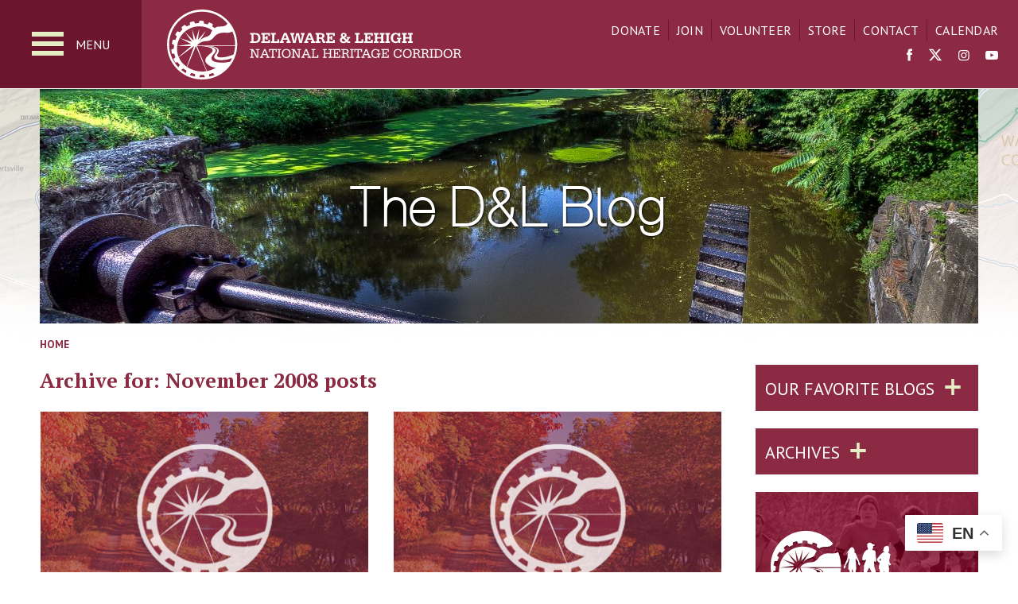

--- FILE ---
content_type: text/html; charset=UTF-8
request_url: https://delawareandlehigh.org/blog/2008/11/
body_size: 20661
content:
<!DOCTYPE html>
<!--[if IE 7 ]>     <html lang="en-US" class="no-js ie ie7"> <![endif]-->
<!--[if IE 8 ]>     <html lang="en-US" class="no-js ie ie8"> <![endif]-->
<!--[if gte IE 9 ]> <html lang="en-US" class="no-js ie ie9"> <![endif]-->
<!--[if !IE]><!-->  <html lang="en-US" class="no-js"><!--<![endif]-->
<head>
	<meta charset="UTF-8" />
	<meta name="viewport" content="width=device-width, initial-scale=1, maximum-scale=1">
	<title>November 2008 - Delaware &amp; Lehigh - Delaware &amp; Lehigh</title>
	<meta http-equiv="X-UA-Compatible" content="IE=edge" />

	<link href='//fonts.googleapis.com/css?family=PT+Sans:400,700|PT+Serif:400,700' rel='stylesheet' type='text/css'>

	
	<link rel="apple-touch-icon" sizes="57x57" href="https://delawareandlehigh.org/wp-content/themes/dl2014/images/favicons/apple-touch-icon-57x57.png">
	<link rel="apple-touch-icon" sizes="60x60" href="https://delawareandlehigh.org/wp-content/themes/dl2014/images/favicons/apple-touch-icon-60x60.png">
	<link rel="apple-touch-icon" sizes="72x72" href="https://delawareandlehigh.org/wp-content/themes/dl2014/images/favicons/apple-touch-icon-72x72.png">
	<link rel="apple-touch-icon" sizes="76x76" href="https://delawareandlehigh.org/wp-content/themes/dl2014/images/favicons/apple-touch-icon-76x76.png">
	<link rel="apple-touch-icon" sizes="114x114" href="https://delawareandlehigh.org/wp-content/themes/dl2014/images/favicons/apple-touch-icon-114x114.png">
	<link rel="apple-touch-icon" sizes="120x120" href="https://delawareandlehigh.org/wp-content/themes/dl2014/images/favicons/apple-touch-icon-120x120.png">
	<link rel="apple-touch-icon" sizes="144x144" href="https://delawareandlehigh.org/wp-content/themes/dl2014/images/favicons/apple-touch-icon-144x144.png">
	<link rel="apple-touch-icon" sizes="152x152" href="https://delawareandlehigh.org/wp-content/themes/dl2014/images/favicons/apple-touch-icon-152x152.png">
	<link rel="apple-touch-icon" sizes="180x180" href="https://delawareandlehigh.org/wp-content/themes/dl2014/images/favicons/apple-touch-icon-180x180.png">
	<link rel="icon" type="image/png" href="https://delawareandlehigh.org/wp-content/themes/dl2014/images/favicons/favicon-32x32.png" sizes="32x32">
	<link rel="icon" type="image/png" href="https://delawareandlehigh.org/wp-content/themes/dl2014/images/favicons/favicon-194x194.png" sizes="194x194">
	<link rel="icon" type="image/png" href="https://delawareandlehigh.org/wp-content/themes/dl2014/images/favicons/favicon-96x96.png" sizes="96x96">
	<link rel="icon" type="image/png" href="https://delawareandlehigh.org/wp-content/themes/dl2014/images/favicons/android-chrome-192x192.png" sizes="192x192">
	<link rel="icon" type="image/png" href="https://delawareandlehigh.org/wp-content/themes/dl2014/images/favicons/favicon-16x16.png" sizes="16x16">
	<link rel="icon" href="https://delawareandlehigh.org/wp-content/themes/dl2014/images/favicons/favicon.ico">
	<meta name="msapplication-TileColor" content="#8b2842">
	<meta name="msapplication-TileImage" content="https://delawareandlehigh.org/wp-content/themes/dl2014/images/favicons/mstile-144x144.png">
	<meta name="msapplication-config" content="https://delawareandlehigh.org/wp-content/themes/dl2014/images/favicons/browserconfig.xml">
	<meta name="theme-color" content="#ffffff">

	<script type="text/javascript">
		document.domain = "delawareandlehigh.org";

		// Generate email links via JS for some obfuscation
		function generate_mail_to_link(lhs, rhs) {
			document.write("<a href=\"mailto");
			document.write(":" + lhs + "@");
			document.write(rhs + "\">" + lhs + "@" + rhs + "<\/a>");
		}
	</script>

			<!-- Google tag (gtag.js) -->
		<script async src="https://www.googletagmanager.com/gtag/js?id=G-HXJM4MZ08R"></script>
		<script>
			window.dataLayer = window.dataLayer || [];
			function gtag(){dataLayer.push(arguments);}
			gtag('js', new Date());

			gtag('config', 'G-HXJM4MZ08R');
		</script>
	
	<meta name='robots' content='noindex, follow' />

	<!-- This site is optimized with the Yoast SEO plugin v26.6 - https://yoast.com/wordpress/plugins/seo/ -->
	<meta property="og:locale" content="en_US" />
	<meta property="og:type" content="website" />
	<meta property="og:title" content="November 2008 - Delaware &amp; Lehigh" />
	<meta property="og:url" content="https://delawareandlehigh.org/blog/2008/11/" />
	<meta property="og:site_name" content="Delaware &amp; Lehigh" />
	<meta name="twitter:card" content="summary_large_image" />
	<script type="application/ld+json" class="yoast-schema-graph">{"@context":"https://schema.org","@graph":[{"@type":"CollectionPage","@id":"https://delawareandlehigh.org/blog/2008/11/","url":"https://delawareandlehigh.org/blog/2008/11/","name":"November 2008 - Delaware &amp; Lehigh","isPartOf":{"@id":"https://delawareandlehigh.org/#website"},"breadcrumb":{"@id":"https://delawareandlehigh.org/blog/2008/11/#breadcrumb"},"inLanguage":"en-US"},{"@type":"BreadcrumbList","@id":"https://delawareandlehigh.org/blog/2008/11/#breadcrumb","itemListElement":[{"@type":"ListItem","position":1,"name":"Home","item":"https://delawareandlehigh.org/"},{"@type":"ListItem","position":2,"name":"Archives for November 2008"}]},{"@type":"WebSite","@id":"https://delawareandlehigh.org/#website","url":"https://delawareandlehigh.org/","name":"Delaware &amp; Lehigh","description":"National Heritage Corridor","publisher":{"@id":"https://delawareandlehigh.org/#organization"},"potentialAction":[{"@type":"SearchAction","target":{"@type":"EntryPoint","urlTemplate":"https://delawareandlehigh.org/?s={search_term_string}"},"query-input":{"@type":"PropertyValueSpecification","valueRequired":true,"valueName":"search_term_string"}}],"inLanguage":"en-US"},{"@type":"Organization","@id":"https://delawareandlehigh.org/#organization","name":"Delaware & Lehigh National Heritage Corridor","url":"https://delawareandlehigh.org/","logo":{"@type":"ImageObject","inLanguage":"en-US","@id":"https://delawareandlehigh.org/#/schema/logo/image/","url":"https://delawareandlehigh.org/wp-content/uploads/2017/05/DL-Heritage-Logo.jpeg.jpg","contentUrl":"https://delawareandlehigh.org/wp-content/uploads/2017/05/DL-Heritage-Logo.jpeg.jpg","width":900,"height":900,"caption":"Delaware & Lehigh National Heritage Corridor"},"image":{"@id":"https://delawareandlehigh.org/#/schema/logo/image/"},"sameAs":["https://www.facebook.com/DelawareandLehigh/","https://www.instagram.com/dl_trail/"]}]}</script>
	<!-- / Yoast SEO plugin. -->


<style id='wp-img-auto-sizes-contain-inline-css' type='text/css'>
img:is([sizes=auto i],[sizes^="auto," i]){contain-intrinsic-size:3000px 1500px}
/*# sourceURL=wp-img-auto-sizes-contain-inline-css */
</style>
<style id='wp-emoji-styles-inline-css' type='text/css'>

	img.wp-smiley, img.emoji {
		display: inline !important;
		border: none !important;
		box-shadow: none !important;
		height: 1em !important;
		width: 1em !important;
		margin: 0 0.07em !important;
		vertical-align: -0.1em !important;
		background: none !important;
		padding: 0 !important;
	}
/*# sourceURL=wp-emoji-styles-inline-css */
</style>
<style id='wp-block-library-inline-css' type='text/css'>
:root{--wp-block-synced-color:#7a00df;--wp-block-synced-color--rgb:122,0,223;--wp-bound-block-color:var(--wp-block-synced-color);--wp-editor-canvas-background:#ddd;--wp-admin-theme-color:#007cba;--wp-admin-theme-color--rgb:0,124,186;--wp-admin-theme-color-darker-10:#006ba1;--wp-admin-theme-color-darker-10--rgb:0,107,160.5;--wp-admin-theme-color-darker-20:#005a87;--wp-admin-theme-color-darker-20--rgb:0,90,135;--wp-admin-border-width-focus:2px}@media (min-resolution:192dpi){:root{--wp-admin-border-width-focus:1.5px}}.wp-element-button{cursor:pointer}:root .has-very-light-gray-background-color{background-color:#eee}:root .has-very-dark-gray-background-color{background-color:#313131}:root .has-very-light-gray-color{color:#eee}:root .has-very-dark-gray-color{color:#313131}:root .has-vivid-green-cyan-to-vivid-cyan-blue-gradient-background{background:linear-gradient(135deg,#00d084,#0693e3)}:root .has-purple-crush-gradient-background{background:linear-gradient(135deg,#34e2e4,#4721fb 50%,#ab1dfe)}:root .has-hazy-dawn-gradient-background{background:linear-gradient(135deg,#faaca8,#dad0ec)}:root .has-subdued-olive-gradient-background{background:linear-gradient(135deg,#fafae1,#67a671)}:root .has-atomic-cream-gradient-background{background:linear-gradient(135deg,#fdd79a,#004a59)}:root .has-nightshade-gradient-background{background:linear-gradient(135deg,#330968,#31cdcf)}:root .has-midnight-gradient-background{background:linear-gradient(135deg,#020381,#2874fc)}:root{--wp--preset--font-size--normal:16px;--wp--preset--font-size--huge:42px}.has-regular-font-size{font-size:1em}.has-larger-font-size{font-size:2.625em}.has-normal-font-size{font-size:var(--wp--preset--font-size--normal)}.has-huge-font-size{font-size:var(--wp--preset--font-size--huge)}.has-text-align-center{text-align:center}.has-text-align-left{text-align:left}.has-text-align-right{text-align:right}.has-fit-text{white-space:nowrap!important}#end-resizable-editor-section{display:none}.aligncenter{clear:both}.items-justified-left{justify-content:flex-start}.items-justified-center{justify-content:center}.items-justified-right{justify-content:flex-end}.items-justified-space-between{justify-content:space-between}.screen-reader-text{border:0;clip-path:inset(50%);height:1px;margin:-1px;overflow:hidden;padding:0;position:absolute;width:1px;word-wrap:normal!important}.screen-reader-text:focus{background-color:#ddd;clip-path:none;color:#444;display:block;font-size:1em;height:auto;left:5px;line-height:normal;padding:15px 23px 14px;text-decoration:none;top:5px;width:auto;z-index:100000}html :where(.has-border-color){border-style:solid}html :where([style*=border-top-color]){border-top-style:solid}html :where([style*=border-right-color]){border-right-style:solid}html :where([style*=border-bottom-color]){border-bottom-style:solid}html :where([style*=border-left-color]){border-left-style:solid}html :where([style*=border-width]){border-style:solid}html :where([style*=border-top-width]){border-top-style:solid}html :where([style*=border-right-width]){border-right-style:solid}html :where([style*=border-bottom-width]){border-bottom-style:solid}html :where([style*=border-left-width]){border-left-style:solid}html :where(img[class*=wp-image-]){height:auto;max-width:100%}:where(figure){margin:0 0 1em}html :where(.is-position-sticky){--wp-admin--admin-bar--position-offset:var(--wp-admin--admin-bar--height,0px)}@media screen and (max-width:600px){html :where(.is-position-sticky){--wp-admin--admin-bar--position-offset:0px}}

/*# sourceURL=wp-block-library-inline-css */
</style><style id='global-styles-inline-css' type='text/css'>
:root{--wp--preset--aspect-ratio--square: 1;--wp--preset--aspect-ratio--4-3: 4/3;--wp--preset--aspect-ratio--3-4: 3/4;--wp--preset--aspect-ratio--3-2: 3/2;--wp--preset--aspect-ratio--2-3: 2/3;--wp--preset--aspect-ratio--16-9: 16/9;--wp--preset--aspect-ratio--9-16: 9/16;--wp--preset--color--black: #000000;--wp--preset--color--cyan-bluish-gray: #abb8c3;--wp--preset--color--white: #ffffff;--wp--preset--color--pale-pink: #f78da7;--wp--preset--color--vivid-red: #cf2e2e;--wp--preset--color--luminous-vivid-orange: #ff6900;--wp--preset--color--luminous-vivid-amber: #fcb900;--wp--preset--color--light-green-cyan: #7bdcb5;--wp--preset--color--vivid-green-cyan: #00d084;--wp--preset--color--pale-cyan-blue: #8ed1fc;--wp--preset--color--vivid-cyan-blue: #0693e3;--wp--preset--color--vivid-purple: #9b51e0;--wp--preset--gradient--vivid-cyan-blue-to-vivid-purple: linear-gradient(135deg,rgb(6,147,227) 0%,rgb(155,81,224) 100%);--wp--preset--gradient--light-green-cyan-to-vivid-green-cyan: linear-gradient(135deg,rgb(122,220,180) 0%,rgb(0,208,130) 100%);--wp--preset--gradient--luminous-vivid-amber-to-luminous-vivid-orange: linear-gradient(135deg,rgb(252,185,0) 0%,rgb(255,105,0) 100%);--wp--preset--gradient--luminous-vivid-orange-to-vivid-red: linear-gradient(135deg,rgb(255,105,0) 0%,rgb(207,46,46) 100%);--wp--preset--gradient--very-light-gray-to-cyan-bluish-gray: linear-gradient(135deg,rgb(238,238,238) 0%,rgb(169,184,195) 100%);--wp--preset--gradient--cool-to-warm-spectrum: linear-gradient(135deg,rgb(74,234,220) 0%,rgb(151,120,209) 20%,rgb(207,42,186) 40%,rgb(238,44,130) 60%,rgb(251,105,98) 80%,rgb(254,248,76) 100%);--wp--preset--gradient--blush-light-purple: linear-gradient(135deg,rgb(255,206,236) 0%,rgb(152,150,240) 100%);--wp--preset--gradient--blush-bordeaux: linear-gradient(135deg,rgb(254,205,165) 0%,rgb(254,45,45) 50%,rgb(107,0,62) 100%);--wp--preset--gradient--luminous-dusk: linear-gradient(135deg,rgb(255,203,112) 0%,rgb(199,81,192) 50%,rgb(65,88,208) 100%);--wp--preset--gradient--pale-ocean: linear-gradient(135deg,rgb(255,245,203) 0%,rgb(182,227,212) 50%,rgb(51,167,181) 100%);--wp--preset--gradient--electric-grass: linear-gradient(135deg,rgb(202,248,128) 0%,rgb(113,206,126) 100%);--wp--preset--gradient--midnight: linear-gradient(135deg,rgb(2,3,129) 0%,rgb(40,116,252) 100%);--wp--preset--font-size--small: 13px;--wp--preset--font-size--medium: 20px;--wp--preset--font-size--large: 36px;--wp--preset--font-size--x-large: 42px;--wp--preset--spacing--20: 0.44rem;--wp--preset--spacing--30: 0.67rem;--wp--preset--spacing--40: 1rem;--wp--preset--spacing--50: 1.5rem;--wp--preset--spacing--60: 2.25rem;--wp--preset--spacing--70: 3.38rem;--wp--preset--spacing--80: 5.06rem;--wp--preset--shadow--natural: 6px 6px 9px rgba(0, 0, 0, 0.2);--wp--preset--shadow--deep: 12px 12px 50px rgba(0, 0, 0, 0.4);--wp--preset--shadow--sharp: 6px 6px 0px rgba(0, 0, 0, 0.2);--wp--preset--shadow--outlined: 6px 6px 0px -3px rgb(255, 255, 255), 6px 6px rgb(0, 0, 0);--wp--preset--shadow--crisp: 6px 6px 0px rgb(0, 0, 0);}:where(.is-layout-flex){gap: 0.5em;}:where(.is-layout-grid){gap: 0.5em;}body .is-layout-flex{display: flex;}.is-layout-flex{flex-wrap: wrap;align-items: center;}.is-layout-flex > :is(*, div){margin: 0;}body .is-layout-grid{display: grid;}.is-layout-grid > :is(*, div){margin: 0;}:where(.wp-block-columns.is-layout-flex){gap: 2em;}:where(.wp-block-columns.is-layout-grid){gap: 2em;}:where(.wp-block-post-template.is-layout-flex){gap: 1.25em;}:where(.wp-block-post-template.is-layout-grid){gap: 1.25em;}.has-black-color{color: var(--wp--preset--color--black) !important;}.has-cyan-bluish-gray-color{color: var(--wp--preset--color--cyan-bluish-gray) !important;}.has-white-color{color: var(--wp--preset--color--white) !important;}.has-pale-pink-color{color: var(--wp--preset--color--pale-pink) !important;}.has-vivid-red-color{color: var(--wp--preset--color--vivid-red) !important;}.has-luminous-vivid-orange-color{color: var(--wp--preset--color--luminous-vivid-orange) !important;}.has-luminous-vivid-amber-color{color: var(--wp--preset--color--luminous-vivid-amber) !important;}.has-light-green-cyan-color{color: var(--wp--preset--color--light-green-cyan) !important;}.has-vivid-green-cyan-color{color: var(--wp--preset--color--vivid-green-cyan) !important;}.has-pale-cyan-blue-color{color: var(--wp--preset--color--pale-cyan-blue) !important;}.has-vivid-cyan-blue-color{color: var(--wp--preset--color--vivid-cyan-blue) !important;}.has-vivid-purple-color{color: var(--wp--preset--color--vivid-purple) !important;}.has-black-background-color{background-color: var(--wp--preset--color--black) !important;}.has-cyan-bluish-gray-background-color{background-color: var(--wp--preset--color--cyan-bluish-gray) !important;}.has-white-background-color{background-color: var(--wp--preset--color--white) !important;}.has-pale-pink-background-color{background-color: var(--wp--preset--color--pale-pink) !important;}.has-vivid-red-background-color{background-color: var(--wp--preset--color--vivid-red) !important;}.has-luminous-vivid-orange-background-color{background-color: var(--wp--preset--color--luminous-vivid-orange) !important;}.has-luminous-vivid-amber-background-color{background-color: var(--wp--preset--color--luminous-vivid-amber) !important;}.has-light-green-cyan-background-color{background-color: var(--wp--preset--color--light-green-cyan) !important;}.has-vivid-green-cyan-background-color{background-color: var(--wp--preset--color--vivid-green-cyan) !important;}.has-pale-cyan-blue-background-color{background-color: var(--wp--preset--color--pale-cyan-blue) !important;}.has-vivid-cyan-blue-background-color{background-color: var(--wp--preset--color--vivid-cyan-blue) !important;}.has-vivid-purple-background-color{background-color: var(--wp--preset--color--vivid-purple) !important;}.has-black-border-color{border-color: var(--wp--preset--color--black) !important;}.has-cyan-bluish-gray-border-color{border-color: var(--wp--preset--color--cyan-bluish-gray) !important;}.has-white-border-color{border-color: var(--wp--preset--color--white) !important;}.has-pale-pink-border-color{border-color: var(--wp--preset--color--pale-pink) !important;}.has-vivid-red-border-color{border-color: var(--wp--preset--color--vivid-red) !important;}.has-luminous-vivid-orange-border-color{border-color: var(--wp--preset--color--luminous-vivid-orange) !important;}.has-luminous-vivid-amber-border-color{border-color: var(--wp--preset--color--luminous-vivid-amber) !important;}.has-light-green-cyan-border-color{border-color: var(--wp--preset--color--light-green-cyan) !important;}.has-vivid-green-cyan-border-color{border-color: var(--wp--preset--color--vivid-green-cyan) !important;}.has-pale-cyan-blue-border-color{border-color: var(--wp--preset--color--pale-cyan-blue) !important;}.has-vivid-cyan-blue-border-color{border-color: var(--wp--preset--color--vivid-cyan-blue) !important;}.has-vivid-purple-border-color{border-color: var(--wp--preset--color--vivid-purple) !important;}.has-vivid-cyan-blue-to-vivid-purple-gradient-background{background: var(--wp--preset--gradient--vivid-cyan-blue-to-vivid-purple) !important;}.has-light-green-cyan-to-vivid-green-cyan-gradient-background{background: var(--wp--preset--gradient--light-green-cyan-to-vivid-green-cyan) !important;}.has-luminous-vivid-amber-to-luminous-vivid-orange-gradient-background{background: var(--wp--preset--gradient--luminous-vivid-amber-to-luminous-vivid-orange) !important;}.has-luminous-vivid-orange-to-vivid-red-gradient-background{background: var(--wp--preset--gradient--luminous-vivid-orange-to-vivid-red) !important;}.has-very-light-gray-to-cyan-bluish-gray-gradient-background{background: var(--wp--preset--gradient--very-light-gray-to-cyan-bluish-gray) !important;}.has-cool-to-warm-spectrum-gradient-background{background: var(--wp--preset--gradient--cool-to-warm-spectrum) !important;}.has-blush-light-purple-gradient-background{background: var(--wp--preset--gradient--blush-light-purple) !important;}.has-blush-bordeaux-gradient-background{background: var(--wp--preset--gradient--blush-bordeaux) !important;}.has-luminous-dusk-gradient-background{background: var(--wp--preset--gradient--luminous-dusk) !important;}.has-pale-ocean-gradient-background{background: var(--wp--preset--gradient--pale-ocean) !important;}.has-electric-grass-gradient-background{background: var(--wp--preset--gradient--electric-grass) !important;}.has-midnight-gradient-background{background: var(--wp--preset--gradient--midnight) !important;}.has-small-font-size{font-size: var(--wp--preset--font-size--small) !important;}.has-medium-font-size{font-size: var(--wp--preset--font-size--medium) !important;}.has-large-font-size{font-size: var(--wp--preset--font-size--large) !important;}.has-x-large-font-size{font-size: var(--wp--preset--font-size--x-large) !important;}
/*# sourceURL=global-styles-inline-css */
</style>

<style id='classic-theme-styles-inline-css' type='text/css'>
/*! This file is auto-generated */
.wp-block-button__link{color:#fff;background-color:#32373c;border-radius:9999px;box-shadow:none;text-decoration:none;padding:calc(.667em + 2px) calc(1.333em + 2px);font-size:1.125em}.wp-block-file__button{background:#32373c;color:#fff;text-decoration:none}
/*# sourceURL=/wp-includes/css/classic-themes.min.css */
</style>
<link rel='stylesheet' id='fontello_css-css' href='https://delawareandlehigh.org/wp-content/plugins/dltrail-action/css/fontello.css?ver=6.9' type='text/css' media='all' />
<link rel='stylesheet' id='dltrail_css-css' href='https://delawareandlehigh.org/wp-content/plugins/dltrail-action/css/dltrail-take-action-v5.css?ver=6.9' type='text/css' media='all' />
<link rel='stylesheet' id='events-manager-css' href='https://delawareandlehigh.org/wp-content/plugins/events-manager/includes/css/events-manager.min.css?ver=7.2.3.1' type='text/css' media='all' />
<style id='events-manager-inline-css' type='text/css'>
body .em { --font-family : inherit; --font-weight : inherit; --font-size : 1em; --line-height : inherit; }
/*# sourceURL=events-manager-inline-css */
</style>
<link rel='stylesheet' id='woocommerce-layout-css' href='https://delawareandlehigh.org/wp-content/plugins/woocommerce/assets/css/woocommerce-layout.css?ver=10.4.3' type='text/css' media='all' />
<link rel='stylesheet' id='woocommerce-smallscreen-css' href='https://delawareandlehigh.org/wp-content/plugins/woocommerce/assets/css/woocommerce-smallscreen.css?ver=10.4.3' type='text/css' media='only screen and (max-width: 768px)' />
<link rel='stylesheet' id='woocommerce-general-css' href='https://delawareandlehigh.org/wp-content/plugins/woocommerce/assets/css/woocommerce.css?ver=10.4.3' type='text/css' media='all' />
<style id='woocommerce-inline-inline-css' type='text/css'>
.woocommerce form .form-row .required { visibility: visible; }
/*# sourceURL=woocommerce-inline-inline-css */
</style>
<link rel='stylesheet' id='swiper-css' href='https://delawareandlehigh.org/wp-content/themes/dl2014/js/vendor/swiper.min.css?ver=5.4.2' type='text/css' media='all' />
<link rel='stylesheet' id='style-css' href='https://delawareandlehigh.org/wp-content/themes/dl2014/style.css?ver=1.8.9' type='text/css' media='all' />
<script type="text/template" id="tmpl-variation-template">
	<div class="woocommerce-variation-description">{{{ data.variation.variation_description }}}</div>
	<div class="woocommerce-variation-price">{{{ data.variation.price_html }}}</div>
	<div class="woocommerce-variation-availability">{{{ data.variation.availability_html }}}</div>
</script>
<script type="text/template" id="tmpl-unavailable-variation-template">
	<p role="alert">Sorry, this product is unavailable. Please choose a different combination.</p>
</script>
<script type="text/javascript" src="https://delawareandlehigh.org/wp-includes/js/jquery/jquery.min.js?ver=3.7.1" id="jquery-core-js"></script>
<script type="text/javascript" src="https://delawareandlehigh.org/wp-includes/js/jquery/jquery-migrate.min.js?ver=3.4.1" id="jquery-migrate-js"></script>
<script type="text/javascript" src="https://delawareandlehigh.org/wp-includes/js/jquery/ui/core.min.js?ver=1.13.3" id="jquery-ui-core-js"></script>
<script type="text/javascript" src="https://delawareandlehigh.org/wp-includes/js/jquery/ui/mouse.min.js?ver=1.13.3" id="jquery-ui-mouse-js"></script>
<script type="text/javascript" src="https://delawareandlehigh.org/wp-includes/js/jquery/ui/sortable.min.js?ver=1.13.3" id="jquery-ui-sortable-js"></script>
<script type="text/javascript" src="https://delawareandlehigh.org/wp-includes/js/jquery/ui/datepicker.min.js?ver=1.13.3" id="jquery-ui-datepicker-js"></script>
<script type="text/javascript" id="jquery-ui-datepicker-js-after">
/* <![CDATA[ */
jQuery(function(jQuery){jQuery.datepicker.setDefaults({"closeText":"Close","currentText":"Today","monthNames":["January","February","March","April","May","June","July","August","September","October","November","December"],"monthNamesShort":["Jan","Feb","Mar","Apr","May","Jun","Jul","Aug","Sep","Oct","Nov","Dec"],"nextText":"Next","prevText":"Previous","dayNames":["Sunday","Monday","Tuesday","Wednesday","Thursday","Friday","Saturday"],"dayNamesShort":["Sun","Mon","Tue","Wed","Thu","Fri","Sat"],"dayNamesMin":["S","M","T","W","T","F","S"],"dateFormat":"MM d, yy","firstDay":0,"isRTL":false});});
//# sourceURL=jquery-ui-datepicker-js-after
/* ]]> */
</script>
<script type="text/javascript" src="https://delawareandlehigh.org/wp-includes/js/jquery/ui/resizable.min.js?ver=1.13.3" id="jquery-ui-resizable-js"></script>
<script type="text/javascript" src="https://delawareandlehigh.org/wp-includes/js/jquery/ui/draggable.min.js?ver=1.13.3" id="jquery-ui-draggable-js"></script>
<script type="text/javascript" src="https://delawareandlehigh.org/wp-includes/js/jquery/ui/controlgroup.min.js?ver=1.13.3" id="jquery-ui-controlgroup-js"></script>
<script type="text/javascript" src="https://delawareandlehigh.org/wp-includes/js/jquery/ui/checkboxradio.min.js?ver=1.13.3" id="jquery-ui-checkboxradio-js"></script>
<script type="text/javascript" src="https://delawareandlehigh.org/wp-includes/js/jquery/ui/button.min.js?ver=1.13.3" id="jquery-ui-button-js"></script>
<script type="text/javascript" src="https://delawareandlehigh.org/wp-includes/js/jquery/ui/dialog.min.js?ver=1.13.3" id="jquery-ui-dialog-js"></script>
<script type="text/javascript" id="events-manager-js-extra">
/* <![CDATA[ */
var EM = {"ajaxurl":"https://delawareandlehigh.org/wp-admin/admin-ajax.php","locationajaxurl":"https://delawareandlehigh.org/wp-admin/admin-ajax.php?action=locations_search","firstDay":"0","locale":"en","dateFormat":"yy-mm-dd","ui_css":"https://delawareandlehigh.org/wp-content/plugins/events-manager/includes/css/jquery-ui/build.min.css","show24hours":"0","is_ssl":"1","autocomplete_limit":"10","calendar":{"breakpoints":{"small":560,"medium":908,"large":false},"month_format":"M Y"},"phone":"","datepicker":{"format":"m/d/Y"},"search":{"breakpoints":{"small":650,"medium":850,"full":false}},"url":"https://delawareandlehigh.org/wp-content/plugins/events-manager","assets":{"input.em-uploader":{"js":{"em-uploader":{"url":"https://delawareandlehigh.org/wp-content/plugins/events-manager/includes/js/em-uploader.js?v=7.2.3.1","event":"em_uploader_ready"}}},".em-event-editor":{"js":{"event-editor":{"url":"https://delawareandlehigh.org/wp-content/plugins/events-manager/includes/js/events-manager-event-editor.js?v=7.2.3.1","event":"em_event_editor_ready"}},"css":{"event-editor":"https://delawareandlehigh.org/wp-content/plugins/events-manager/includes/css/events-manager-event-editor.min.css?v=7.2.3.1"}},".em-recurrence-sets, .em-timezone":{"js":{"luxon":{"url":"luxon/luxon.js?v=7.2.3.1","event":"em_luxon_ready"}}},".em-booking-form, #em-booking-form, .em-booking-recurring, .em-event-booking-form":{"js":{"em-bookings":{"url":"https://delawareandlehigh.org/wp-content/plugins/events-manager/includes/js/bookingsform.js?v=7.2.3.1","event":"em_booking_form_js_loaded"}}},"#em-opt-archetypes":{"js":{"archetypes":"https://delawareandlehigh.org/wp-content/plugins/events-manager/includes/js/admin-archetype-editor.js?v=7.2.3.1","archetypes_ms":"https://delawareandlehigh.org/wp-content/plugins/events-manager/includes/js/admin-archetypes.js?v=7.2.3.1","qs":"qs/qs.js?v=7.2.3.1"}}},"cached":"","txt_search":"Search","txt_searching":"Searching...","txt_loading":"Loading..."};
//# sourceURL=events-manager-js-extra
/* ]]> */
</script>
<script type="text/javascript" src="https://delawareandlehigh.org/wp-content/plugins/events-manager/includes/js/events-manager.js?ver=7.2.3.1" id="events-manager-js"></script>
<script type="text/javascript" src="https://delawareandlehigh.org/wp-content/plugins/woocommerce/assets/js/jquery-blockui/jquery.blockUI.min.js?ver=2.7.0-wc.10.4.3" id="wc-jquery-blockui-js" data-wp-strategy="defer"></script>
<script type="text/javascript" id="wc-add-to-cart-js-extra">
/* <![CDATA[ */
var wc_add_to_cart_params = {"ajax_url":"https://delawareandlehigh.org/wp-admin/admin-ajax.php","wc_ajax_url":"/?wc-ajax=%%endpoint%%","i18n_view_cart":"View cart","cart_url":"https://delawareandlehigh.org/?page_id=255756","is_cart":"","cart_redirect_after_add":"no"};
//# sourceURL=wc-add-to-cart-js-extra
/* ]]> */
</script>
<script type="text/javascript" src="https://delawareandlehigh.org/wp-content/plugins/woocommerce/assets/js/frontend/add-to-cart.min.js?ver=10.4.3" id="wc-add-to-cart-js" defer="defer" data-wp-strategy="defer"></script>
<script type="text/javascript" src="https://delawareandlehigh.org/wp-content/plugins/woocommerce/assets/js/js-cookie/js.cookie.min.js?ver=2.1.4-wc.10.4.3" id="wc-js-cookie-js" defer="defer" data-wp-strategy="defer"></script>
<script type="text/javascript" id="woocommerce-js-extra">
/* <![CDATA[ */
var woocommerce_params = {"ajax_url":"https://delawareandlehigh.org/wp-admin/admin-ajax.php","wc_ajax_url":"/?wc-ajax=%%endpoint%%","i18n_password_show":"Show password","i18n_password_hide":"Hide password"};
//# sourceURL=woocommerce-js-extra
/* ]]> */
</script>
<script type="text/javascript" src="https://delawareandlehigh.org/wp-content/plugins/woocommerce/assets/js/frontend/woocommerce.min.js?ver=10.4.3" id="woocommerce-js" defer="defer" data-wp-strategy="defer"></script>
<script type="text/javascript" src="https://delawareandlehigh.org/wp-content/themes/dl2014/js/header-scripts.min.js?ver=4.0.2" id="fourohone-header-js"></script>
<script type="text/javascript" src="https://delawareandlehigh.org/wp-includes/js/underscore.min.js?ver=1.13.7" id="underscore-js"></script>
<script type="text/javascript" id="wp-util-js-extra">
/* <![CDATA[ */
var _wpUtilSettings = {"ajax":{"url":"https://delawareandlehigh.org/wp-admin/admin-ajax.php"}};
//# sourceURL=wp-util-js-extra
/* ]]> */
</script>
<script type="text/javascript" src="https://delawareandlehigh.org/wp-includes/js/wp-util.min.js?ver=6.9" id="wp-util-js"></script>
<link rel="https://api.w.org/" href="https://delawareandlehigh.org/wp-json/" /><link rel="EditURI" type="application/rsd+xml" title="RSD" href="https://delawareandlehigh.org/xmlrpc.php?rsd" />
<meta name="generator" content="WordPress 6.9" />
<meta name="generator" content="WooCommerce 10.4.3" />
<link rel="shortcut icon" type="image/x-icon" href="https://delawareandlehigh.org/favicon.ico">	<noscript><style>.woocommerce-product-gallery{ opacity: 1 !important; }</style></noscript>
	
			<!-- Facebook Pixel Code -->
		<script>
			!function(f,b,e,v,n,t,s)
			{if(f.fbq)return;n=f.fbq=function(){n.callMethod?
			n.callMethod.apply(n,arguments):n.queue.push(arguments)};
			if(!f._fbq)f._fbq=n;n.push=n;n.loaded=!0;n.version='2.0';
			n.queue=[];t=b.createElement(e);t.async=!0;
			t.src=v;s=b.getElementsByTagName(e)[0];
			s.parentNode.insertBefore(t,s)}(window,document,'script',
			'https://connect.facebook.net/en_US/fbevents.js');
			fbq('init', '895070171200084'); 
			fbq('track', 'PageView');
		</script>
		<noscript>
			<img height="1" width="1" 
			src="https://www.facebook.com/tr?id=895070171200084&ev=PageView
			&noscript=1"/>
		</noscript>
		<!-- End Facebook Pixel Code -->
			
<link rel='stylesheet' id='wc-blocks-style-css' href='https://delawareandlehigh.org/wp-content/plugins/woocommerce/assets/client/blocks/wc-blocks.css?ver=wc-10.4.3' type='text/css' media='all' />
</head>


<body class="archive date wp-custom-logo wp-theme-dl2014 theme-dl2014 woocommerce-no-js">

	
	<div class="header">

		<div class="m">
			<div class="icon">
				<span></span>
				<span></span>
				<span></span>
				<span></span>
			</div>
			<span class="text">MENU</span>
		</div>

		<div class="main-nav-wrap">
			<div class="menu-off"></div>
			<ul id="menu-primary-nav" class="nav main-nav clearfix"><li id="menu-item-246188" class="menu-item menu-item-type-post_type menu-item-object-page menu-item-has-children has-children menu-item-246188"><a href="https://delawareandlehigh.org/about/">About</a>
<ul class="sub-menu">
	<li id="menu-item-246189" class="menu-item menu-item-type-post_type menu-item-object-page menu-item-has-children has-children menu-item-246189"><a href="https://delawareandlehigh.org/about/mission/">Our Mission</a>
	<div class='sub-menu-wrap level-1'>

	<ul class="sub-menu">
		<li id="menu-item-246190" class="menu-item menu-item-type-post_type menu-item-object-page menu-item-246190"><a href="https://delawareandlehigh.org/about/mission/industrial-heritage/">Industrial Heritage</a></li>
		<li id="menu-item-246191" class="menu-item menu-item-type-post_type menu-item-object-page menu-item-246191"><a href="https://delawareandlehigh.org/about/mission/nature-environment/">Nature &#038; Environment</a></li>
		<li id="menu-item-246192" class="menu-item menu-item-type-post_type menu-item-object-page menu-item-246192"><a href="https://delawareandlehigh.org/about/mission/health-wellness/">Health &#038; Wellness</a></li>
		<li id="menu-item-246193" class="menu-item menu-item-type-post_type menu-item-object-page menu-item-246193"><a href="https://delawareandlehigh.org/about/mission/economic-development/">Economic Development</a></li>
	</ul>
	</div>
</li>
	<li id="menu-item-246194" class="menu-item menu-item-type-post_type menu-item-object-page menu-item-has-children has-children menu-item-246194"><a href="https://delawareandlehigh.org/about/history/">Our History</a>
	<div class='sub-menu-wrap level-1'>

	<ul class="sub-menu">
		<li id="menu-item-246195" class="menu-item menu-item-type-post_type menu-item-object-page menu-item-246195"><a href="https://delawareandlehigh.org/about/history/connecting-and-defining-a-region/">Connecting &#038; Defining a Region</a></li>
		<li id="menu-item-246196" class="menu-item menu-item-type-post_type menu-item-object-page menu-item-246196"><a href="https://delawareandlehigh.org/about/history/working-with-nature/">Working with Nature</a></li>
		<li id="menu-item-246197" class="menu-item menu-item-type-post_type menu-item-object-page menu-item-246197"><a href="https://delawareandlehigh.org/about/history/coal-commerce-and-industry/">Coal, Commerce &#038; Industry</a></li>
		<li id="menu-item-246198" class="menu-item menu-item-type-post_type menu-item-object-page menu-item-246198"><a href="https://delawareandlehigh.org/about/history/transformation-of-people-and-places/">Transformation of People &#038; Places</a></li>
	</ul>
	</div>
</li>
	<li id="menu-item-246199" class="menu-item menu-item-type-post_type menu-item-object-page menu-item-has-children has-children menu-item-246199"><a href="https://delawareandlehigh.org/about/regions/">Our Three Regions</a>
	<div class='sub-menu-wrap level-1'>

	<ul class="sub-menu">
		<li id="menu-item-246200" class="menu-item menu-item-type-post_type menu-item-object-page menu-item-246200"><a href="https://delawareandlehigh.org/about/regions/anthracite/">Anthracite Region</a></li>
		<li id="menu-item-246201" class="menu-item menu-item-type-post_type menu-item-object-page menu-item-246201"><a href="https://delawareandlehigh.org/about/regions/lehigh-valley/">Lehigh Valley Region</a></li>
		<li id="menu-item-246202" class="menu-item menu-item-type-post_type menu-item-object-page menu-item-246202"><a href="https://delawareandlehigh.org/about/regions/delaware-canal/">Delaware Canal Region</a></li>
	</ul>
	</div>
</li>
	<li id="menu-item-246203" class="menu-item menu-item-type-post_type menu-item-object-page menu-item-246203"><a href="https://delawareandlehigh.org/about/newsroom-and-resources/">Newsroom &#038; Resources</a></li>
	<li id="menu-item-246237" class="menu-item menu-item-type-custom menu-item-object-custom menu-item-246237"><a href="https://delawareandlehigh.org/blog/">Blog</a></li>
	<li id="menu-item-266506" class="menu-item menu-item-type-post_type menu-item-object-page menu-item-266506"><a href="https://delawareandlehigh.org/rfq-dl-trail-consulting-services/">Request for Qualifications: D&amp;L Trail Consulting Services</a></li>
	<li id="menu-item-246204" class="menu-item menu-item-type-post_type menu-item-object-page menu-item-246204"><a href="https://delawareandlehigh.org/about/team/">Our Team</a></li>
	<li id="menu-item-246205" class="menu-item menu-item-type-post_type menu-item-object-page menu-item-246205"><a href="https://delawareandlehigh.org/about/partners/">Our Partners</a></li>
	<li id="menu-item-246206" class="menu-item menu-item-type-post_type menu-item-object-page menu-item-246206"><a href="https://delawareandlehigh.org/about/contact-us/">Contact Us</a></li>
</ul>
</li>
<li id="menu-item-246207" class="menu-item menu-item-type-post_type menu-item-object-page menu-item-has-children has-children menu-item-246207"><a href="https://delawareandlehigh.org/explore-the-corridor/">Explore the Corridor</a>
<ul class="sub-menu">
	<li id="menu-item-266152" class="menu-item menu-item-type-post_type menu-item-object-page menu-item-266152"><a href="https://delawareandlehigh.org/take-action/">Take Action</a></li>
	<li id="menu-item-246208" class="menu-item menu-item-type-post_type menu-item-object-page menu-item-246208"><a href="https://delawareandlehigh.org/map/">Interactive Map</a></li>
	<li id="menu-item-246209" class="menu-item menu-item-type-post_type menu-item-object-page menu-item-246209"><a href="https://delawareandlehigh.org/explore-the-corridor/plan-your-trip/">Plan Your Trip</a></li>
	<li id="menu-item-257100" class="menu-item menu-item-type-post_type menu-item-object-page menu-item-257100"><a href="https://delawareandlehigh.org/explore-the-corridor/state-of-the-trail/">State of the D&#038;L Trail Address</a></li>
	<li id="menu-item-249459" class="menu-item menu-item-type-post_type menu-item-object-page menu-item-249459"><a href="https://delawareandlehigh.org/trail-etiquette-safety/">Trail Etiquette &#038; Safety</a></li>
	<li id="menu-item-246211" class="menu-item menu-item-type-post_type menu-item-object-page menu-item-246211"><a href="https://delawareandlehigh.org/explore-the-corridor/trail-friendly-businesses/">Trail Friendly Businesses</a></li>
	<li id="menu-item-246238" class="menu-item menu-item-type-custom menu-item-object-custom menu-item-246238"><a href="https://delawareandlehigh.org/blog/image-gallery/">Gallery</a></li>
	<li id="menu-item-246212" class="menu-item menu-item-type-post_type menu-item-object-page menu-item-246212"><a href="https://delawareandlehigh.org/explore-the-corridor/events/">Calendar</a></li>
</ul>
</li>
<li id="menu-item-246213" class="menu-item menu-item-type-post_type menu-item-object-page menu-item-has-children has-children menu-item-246213"><a href="https://delawareandlehigh.org/programs/">Signature Programs</a>
<ul class="sub-menu">
	<li id="menu-item-246214" class="menu-item menu-item-type-post_type menu-item-object-page menu-item-246214"><a target="_blank" href="https://delawareandlehigh.org/programs/national-canal-museum/">National Canal Museum</a></li>
	<li id="menu-item-246218" class="menu-item menu-item-type-post_type menu-item-object-page menu-item-246218"><a href="https://delawareandlehigh.org/programs/trail-towns-and-businesses/">Trail Towns &#038; Businesses</a></li>
	<li id="menu-item-246215" class="menu-item menu-item-type-post_type menu-item-object-page menu-item-246215"><a href="https://delawareandlehigh.org/programs/education/">Education</a></li>
	<li id="menu-item-246216" class="menu-item menu-item-type-post_type menu-item-object-page menu-item-246216"><a href="https://delawareandlehigh.org/programs/get-your-tail-on-the-trail/">Get Your Tail on the Trail</a></li>
	<li id="menu-item-246217" class="menu-item menu-item-type-post_type menu-item-object-page menu-item-246217"><a href="https://delawareandlehigh.org/programs/lehigh-valley-greenways/">Lehigh Valley Greenways</a></li>
	<li id="menu-item-246429" class="menu-item menu-item-type-post_type menu-item-object-page menu-item-246429"><a href="https://delawareandlehigh.org/programs/the-link/">THE LINK</a></li>
</ul>
</li>
<li id="menu-item-246219" class="menu-item menu-item-type-post_type menu-item-object-page menu-item-has-children has-children menu-item-246219"><a href="https://delawareandlehigh.org/support/">Support</a>
<ul class="sub-menu">
	<li id="menu-item-246220" class="menu-item menu-item-type-post_type menu-item-object-page menu-item-246220"><a href="https://delawareandlehigh.org/support/donate/">Donate</a></li>
	<li id="menu-item-246221" class="menu-item menu-item-type-post_type menu-item-object-page menu-item-246221"><a href="https://delawareandlehigh.org/support/membership/">Membership</a></li>
	<li id="menu-item-246239" class="menu-item menu-item-type-custom menu-item-object-custom menu-item-246239"><a href="https://store.delawareandlehigh.org/">Store</a></li>
	<li id="menu-item-261688" class="menu-item menu-item-type-custom menu-item-object-custom menu-item-261688"><a href="https://race.delawareandlehigh.org/">St. Luke&#8217;s D&#038;L RaceFest</a></li>
	<li id="menu-item-263923" class="menu-item menu-item-type-post_type menu-item-object-page menu-item-263923"><a href="https://delawareandlehigh.org/?page_id=261628">D&#038;L Trail-A-Thon</a></li>
</ul>
</li>
<li id="menu-item-246224" class="menu-item menu-item-type-post_type menu-item-object-page menu-item-has-children has-children menu-item-246224"><a href="https://delawareandlehigh.org/volunteer/">Volunteer</a>
<ul class="sub-menu">
	<li id="menu-item-246225" class="menu-item menu-item-type-post_type menu-item-object-page menu-item-246225"><a href="https://delawareandlehigh.org/volunteer/ambassadors/">D&#038;L Ambassadors</a></li>
	<li id="menu-item-246226" class="menu-item menu-item-type-post_type menu-item-object-page menu-item-246226"><a href="https://delawareandlehigh.org/volunteer/trail-tenders/">Trail Tenders &#038; Adopt-A-Section</a></li>
	<li id="menu-item-246227" class="menu-item menu-item-type-post_type menu-item-object-page menu-item-246227"><a href="https://delawareandlehigh.org/volunteer/trail-patrol/">Trail Patrol</a></li>
	<li id="menu-item-246425" class="menu-item menu-item-type-post_type menu-item-object-page menu-item-246425"><a href="https://delawareandlehigh.org/volunteer/museum-docents-educators/">Museum Docents &#038; Educators</a></li>
	<li id="menu-item-246228" class="menu-item menu-item-type-post_type menu-item-object-page menu-item-246228"><a href="https://delawareandlehigh.org/volunteer/log-hours/">Log Hours</a></li>
</ul>
</li>
<li id="menu-item-246229" class="menu-item menu-item-type-post_type menu-item-object-page menu-item-has-children has-children menu-item-246229"><a href="https://delawareandlehigh.org/partner-resources/">Partner Resources</a>
<ul class="sub-menu">
	<li id="menu-item-246230" class="menu-item menu-item-type-post_type menu-item-object-page menu-item-246230"><a href="https://delawareandlehigh.org/partner-resources/grant-opportunities/">Grant &#038; Funding Opportunities</a></li>
	<li id="menu-item-246231" class="menu-item menu-item-type-post_type menu-item-object-page menu-item-246231"><a href="https://delawareandlehigh.org/partner-resources/data-driven-sustainability/">Data Driven Sustainability</a></li>
	<li id="menu-item-246232" class="menu-item menu-item-type-post_type menu-item-object-page menu-item-246232"><a href="https://delawareandlehigh.org/partner-resources/ownership-council/">Ownership Council</a></li>
	<li id="menu-item-246234" class="menu-item menu-item-type-post_type menu-item-object-page menu-item-246234"><a href="https://delawareandlehigh.org/partner-resources/visually-speaking/">Visually Speaking</a></li>
</ul>
</li>
<li id="menu-item-114" class="social mobile menu-item menu-item-type-custom menu-item-object-custom menu-item-114"><a target="_blank" href="https://www.facebook.com/DelawareandLehigh"><span>F</span></a></li>
<li id="menu-item-115" class="social mobile menu-item menu-item-type-custom menu-item-object-custom menu-item-115"><a target="_blank" href="https://x.com/DLNHC"><span><svg viewBox="0 0 512 512"><path d="M389.2 48h70.6L305.6 224.2 487 464H345L233.7 318.6 106.5 464H35.8L200.7 275.5 26.8 48H172.4L272.9 180.9 389.2 48zM364.4 421.8h39.1L151.1 88h-42L364.4 421.8z" fill="currentColor"/></svg></span></a></li>
<li id="menu-item-116" class="social mobile menu-item menu-item-type-custom menu-item-object-custom menu-item-116"><a target="_blank" href="https://www.instagram.com/dl_trail/"><span>I</span></a></li>
<li id="menu-item-6097" class="social mobile menu-item menu-item-type-custom menu-item-object-custom menu-item-6097"><a target="_blank" href="https://www.youtube.com/channel/UCfwLwxY-g9OVdN9B5polgTg"><span>Y</span></a></li>
<li class="menu-item menu-item-search"><form role="search" method="get" id="searchform" class="search-form" action="/">
	<label>
		<span class="screen-reader-text" for="search"></span>
		<input type="text" name="s" id="search" value="" placeholder="Search..." name="search" id="search" class="s search-field" />		
	</label>
</form></li></ul>		</div><!-- main nav wrap -->

		<div class="logo">
			<a class="svg" href="https://delawareandlehigh.org">
				<svg version="1.1" xmlns="http://www.w3.org/2000/svg" xmlns:xlink="http://www.w3.org/1999/xlink" x="0px" y="0px"
	 viewBox="341 114.1 1194.3 284.9" enable-background="new 341 114.1 1194.3 284.9" xml:space="preserve">
<g>
	<path id="badge" fill="#FFFFFF" d="M483.4,114.1c-78.7,0-142.4,63.8-142.4,142.4S404.8,399,483.4,399s142.4-63.8,142.4-142.4
		C625.9,177.9,562.1,114.1,483.4,114.1z M387,349.3C387,349.3,387,349.3,387,349.3L387,349.3c-7.7-8-14.4-16.9-19.9-26.6
		c-1.6-2.9-3.2-5.8-4.6-8.9c-0.2-0.5-0.4-0.9-0.7-1.4c-2.8-6-5.1-12.3-7-18.7c-0.4-1.3-0.7-2.6-1.1-3.9c-0.1-0.2-0.1-0.4-0.2-0.6
		c0-0.1,0-0.1,0-0.2c-1.5-6.2-2.7-12.6-3.3-19.1c-0.4-4.4-0.7-8.8-0.7-13.3c0-73.9,59.9-133.8,133.8-133.8
		c20.2,0,39.3,4.5,56.5,12.5c18.1,8.4,34,20.8,46.6,36c0,0,0,0,0,0c0,0,0,0,0,0c-4.9,6.9-11.1,11.4-21.6,11.9
		c-6.5,0.3-14.7-0.3-20.6,1.5c-3.7,1.2-7.1,2.8-10.1,4.8c-0.9-0.7-1.9-1.4-2.9-2c-2.1-1.4-4.2-2.7-6.3-4l0,0c0,0,0,0,0,0l1-4.9
		l1.1-5.2c-4.9-2.7-10-5-15.3-6.9l-6.2,8.2c-2.4-0.8-4.7-1.5-7.2-2.1c-2.4-0.6-4.9-1.1-7.3-1.6l-1.5-10.2
		c-5.5-0.8-11.1-1.2-16.7-1.3l-3,9.8c-2.5,0.1-5,0.2-7.5,0.5c-2.5,0.3-5,0.6-7.4,1l-4.9-9c-5.5,1.1-10.9,2.6-16.2,4.5l0.5,10.3h0
		l0,0c-2.3,0.9-4.6,1.9-6.9,3c-2.3,1.1-4.5,2.3-6.6,3.5l-7.7-6.8c-4.8,2.9-9.3,6.2-13.6,9.8l4,9.5c0,0,0,0,0,0l0,0
		c-1.9,1.6-3.7,3.4-5.4,5.2c-1.8,1.8-3.4,3.7-5,5.6l-9.6-3.8c-1.6,2-3,4-4.5,6c-0.6,0.8-1.1,1.6-1.7,2.5c-1.2,1.8-2.3,3.5-3.3,5.4
		l7,7.5c0,0,0,0,0,0l0,0c-1.2,2.2-2.3,4.4-3.3,6.7c-1,2.3-2,4.6-2.8,6.9l-10.3-0.3c-1.8,5.3-3.1,10.7-4.1,16.3l9.2,4.7c0,0,0,0,0,0
		l0,0c-0.4,2.5-0.7,4.9-0.8,7.5c-0.2,2.5-0.3,5-0.3,7.5l-9.8,3.3c0.1,5.7,0.7,11.2,1.6,16.7l10.3,1.3c0.5,2.4,1.1,4.9,1.8,7.3
		c0.7,2.4,1.5,4.8,2.3,7.1l0,0c0,0,0,0,0,0l-7.9,6.3c2.2,5.2,4.8,10.2,8,15l9.2-2.1c1.1,1.8,2.3,3.5,3.5,5.3c0.2,0.3,0.4,0.6,0.7,1
		c1.5,2,3,4,4.6,5.9L387,349.3z M466.4,237.2L466.4,237.2L466.4,237.2L472,192l-14.7,46.1l0,0l0,0l-14.5-44l6.2,46.7l0,0l-34.3-34.3
		l27.5,39.6l0,0l0,0l-48.3-15.7l44.8,24l0,0l0,0l-56.4,8.3h57l-51.3,44.4c0,0,0,0,0,0l0,0c-4.1-10.4-6.4-21.7-6.4-33.6
		c0-3.7,0.2-7.3,0.7-10.9h0c0,0,0,0,0,0h0l0,0c5.4-45.2,43.8-80.2,90.4-80.2c0,0,0,0,0,0s0,0,0,0c19.3,0,37.2,6,51.9,16.3
		c-2.3,3.3-4.2,7-5.6,11.2c-2.9,8.6-9.6,12.8-18.9,15.5c-1.3,0.4-2.7,0.8-4,1.2c-2.7,0.9-5.4,1.9-8,3.3c-5,2.6-9.7,6.4-13.2,12.3
		c-0.1,0.1-0.2,0.2-0.4,0.2c-0.1,0-0.1,0-0.1-0.1c-0.2-0.1-0.2-0.4-0.1-0.5l23.9-40.5L466.4,237.2z M419.8,362.9l-2.1,10.2
		c-3.3-1.9-6.6-3.9-9.9-6.1c-3.2-2.2-6.3-4.5-9.3-7h0l0,0l8.7-5.6c2,1.5,4,3,6.1,4.5C415.5,360.3,417.6,361.7,419.8,362.9
		L419.8,362.9C419.8,362.9,419.8,362.9,419.8,362.9z M388.5,308.5l62.4-45.7l0,0l0,0l-29.8,84.4
		C404.6,335.8,394.7,323.6,388.5,308.5z M443.9,384.4c-1.9-0.6-3.7-1.2-5.5-1.9c-1.8-0.7-3.6-1.3-5.4-2.1l6.7-8
		c2.4,0.9,4.7,1.7,7.2,2.5c1.4,0.4,2.7,0.8,4.1,1.2c1.1,0.3,2.1,0.6,3.2,0.8l0,0c0,0,0,0,0,0l1,10.3
		C451.4,386.5,447.6,385.6,443.9,384.4z M483.4,390.4C483.4,390.4,483.4,390.4,483.4,390.4C483.4,390.4,483.4,390.4,483.4,390.4
		c-3.9,0-7.8-0.2-11.6-0.5l4-9.6c0,0,0,0,0,0v0c2.5,0.2,5,0.2,7.6,0.2s5.1-0.1,7.6-0.2l0,0c0,0,0,0,0,0l4,9.6
		C491.2,390.2,487.4,390.4,483.4,390.4z M483.4,366.6C483.4,366.6,483.4,366.6,483.4,366.6C483.4,366.6,483.4,366.6,483.4,366.6
		c-22.5,0-43.4-6.8-60.8-18.3l35.4-85.5l0,0l0,0l43.2,102.4C495.4,366.1,489.5,366.6,483.4,366.6z M522.8,384.5
		c-3.7,1.2-7.5,2.1-11.2,2.9l1-10.3c2.4-0.6,4.9-1.3,7.3-2c2.4-0.8,4.8-1.6,7.2-2.5l6.7,8C530.2,382,526.5,383.3,522.8,384.5z
		 M526.9,357.6c-5.3,2.3-10.8,4.1-16.5,5.6c-2.5,0.6-5,1.2-7.5,1.6l0,0c0,0,0,0,0,0l-40.4-102.1c0,0,0,0,0,0l0,0
		c19.4,0,39.3,1,53.9,7.1c11.3,4.8,13,12.9,3.2,21.4c-6.1,5.3-10.7,8.8-15.3,13.6c-12.2,12.7-10.3,24.5,4.6,35.1
		c2.1,1.5,4.5,3,7.2,4.4c5.6,3.1,13.3,5.4,22.6,7.2c0,0,0,0,0,0c0,0,0,0,0,0C535,353.8,531,355.8,526.9,357.6z M597.8,326.1
		C597.8,326.1,597.8,326.1,597.8,326.1C597.8,326.1,597.8,326.1,597.8,326.1c-18.8,4.7-34.1,5.4-52.8,2.9
		c-27-3.7-29.2-18.3-14.5-33.8c18.3-19.3,2.9-28.2-26-31.2c-0.2,0-0.4-0.2-0.4-0.4c0-0.1,0.1-0.2,0.1-0.3c0.1-0.1,0.2-0.1,0.3-0.1
		c30.3,2.1,50.1,10.7,33.9,30.8c-11.8,14.7-6.1,23.7,13.4,25.8c17,1.8,35.1-1,53.3-7.8C603,316.8,600.6,321.6,597.8,326.1z
		 M617.1,262.8c-0.6,12-2.7,23.6-6.2,34.6c-20,8.2-38.4,12.9-56.9,11.3c-6.9-0.6-10-3.9-9.5-8.5c0.2-2.1,1.2-4.5,2.9-6.9
		c2.5-3.7,3.7-7.1,3.8-10.3c0.2-9.6-10-16.8-28-19.3c-0.2,0-0.4-0.2-0.4-0.4c0,0,0,0,0,0c0,0,0,0,0,0c0-0.2,0.2-0.4,0.4-0.4
		L617.1,262.8C617.1,262.8,617.1,262.8,617.1,262.8L617.1,262.8z M617.2,260.8H462.5c0,0,0,0,0,0h0c8.4-12.5,25.7-18.4,41.3-18.4
		c10.9,0,21.8-7.7,27.7-16c9.9-13.9,27.7-19.7,47.2-17.8c10.1,1,19.4-0.3,27.5-5.4c7.1,16.4,11.1,34.4,11.1,53.4c0,0,0,0,0,0
		c0,0,0,0,0,0C617.3,258,617.2,259.4,617.2,260.8z"/>
	<path fill="#FFFFFF" d="M678.5,249.8v-5.9h5.2v-28.2h-5.2V210h20.2c3.6,0,6.5,0.2,8.6,0.7c2.1,0.5,3.9,1.3,5.5,2.4
		c2.3,1.7,4.1,3.9,5.4,6.8c1.3,2.8,1.9,6.1,1.9,9.8c0,6.7-1.7,11.7-5.2,15.1c-3.5,3.4-8.6,5-15.6,5L678.5,249.8L678.5,249.8z
		 M692.1,243.9h6c4.2,0,7.4-1.3,9.7-3.8c2.3-2.5,3.5-6.1,3.5-10.6c0-4.4-1.1-7.9-3.4-10.3c-2.2-2.4-5.4-3.6-9.6-3.6h-6.2
		L692.1,243.9L692.1,243.9z M723.6,249.8v-5.9h5.2v-28.2h-5.2V210h35.5v11.8h-6.7v-6.1h-15.1v11.1h5.5v-5.4h6.3v16.1h-6.3v-5.2h-5.5
		v11.7h15v-7.2h6.8v13.1L723.6,249.8L723.6,249.8z M768.1,243.9v-28.2H763V210h19.3v5.7h-5.7v28.2h12.6v-8.2h7v14.1H763v-5.9
		L768.1,243.9L768.1,243.9z M798.6,249.8v-5.9h3.1l14.1-34.2h10.2l13.9,34.2h3.1v5.9h-16.8v-5.9h4.8l-2.4-6.5h-16.4l-2.4,6.5h4.8
		v5.9H798.6z M814.5,231.6h11.9l-5.8-15.2L814.5,231.6z M841.6,215.7V210h16.2v5.7h-5.1l5.4,26.5l7.5-32.1h10.8l7.3,32.1l5.7-26.5
		h-5.1V210h15.2v5.7h-2.7l-8.4,34.2H878l-7.4-33.7l-7.8,33.7h-10.4l-8.1-34.2H841.6z M897.5,249.8v-5.9h3.1l14.1-34.2H925l13.9,34.2
		h3.1v5.9h-16.8v-5.9h4.8l-2.4-6.5h-16.4l-2.4,6.5h4.8v5.9H897.5z M913.3,231.6h11.9l-5.8-15.2L913.3,231.6z M948.9,243.9v-28.2
		h-5.2V210h22.3c4.6,0,8.1,0.9,10.4,2.8c2.3,1.8,3.5,4.6,3.5,8.3c0,2.8-0.8,4.9-2.2,6.5s-3.8,2.5-7,3c1.8,0.2,3.3,0.8,4.5,1.6
		c1.1,0.9,1.9,2.1,2.4,3.7l2.4,8h3.8v5.9H973l-3.7-12.4c-0.5-1.6-1.2-2.7-2.2-3.3c-1-0.6-2.7-0.9-5-0.9h-4.7v10.7h6.5v5.9h-20.1
		v-5.9L948.9,243.9L948.9,243.9z M957.4,227.8h7.3c2.1,0,3.7-0.5,4.8-1.6c1.1-1.1,1.7-2.6,1.7-4.6c0-1.9-0.6-3.3-1.8-4.3
		c-1.2-1-2.9-1.5-5.1-1.5h-6.9L957.4,227.8L957.4,227.8z M986.3,249.8v-5.9h5.2v-28.2h-5.2V210h35.5v11.8h-6.7v-6.1H1000v11.1h5.5
		v-5.4h6.3v16.1h-6.3v-5.2h-5.5v11.7h15v-7.2h6.8v13.1L986.3,249.8L986.3,249.8z M1069.5,246.6c-1.6,1.4-3.4,2.4-5.5,3.1
		c-2,0.7-4.3,1-6.9,1c-4.8,0-8.4-1.1-10.9-3.2c-2.5-2.1-3.7-5.2-3.7-9.2c0-2.8,0.7-5.2,2.1-7.2c1.4-2,3.5-3.4,6.2-4.2
		c-1.4-1.1-2.5-2.3-3.2-3.7c-0.7-1.4-1.1-2.8-1.1-4.4c0-2.9,1.1-5.3,3.2-7.1s4.9-2.7,8.2-2.7c3.6,0,6.5,0.8,8.7,2.5
		c2.1,1.7,3.2,3.9,3.2,6.8c0,2.3-0.6,4.3-1.9,6c-1.3,1.7-3.2,3.1-5.7,4.1l8.3,8.7c0.7-1.1,1.3-2.1,1.7-3c0.4-1,0.6-1.9,0.6-2.8h-3.3
		v-5.7h14.5v5.7h-4.3c-0.2,2.1-0.7,4-1.5,5.8c-0.8,1.7-1.8,3.3-3.2,4.7l2,2h7.1v5.9h-11.3L1069.5,246.6z M1065.2,242l-9.7-10.2
		c-1.6,0.9-2.8,1.9-3.6,3c-0.8,1.1-1.2,2.4-1.2,3.7c0,1.8,0.7,3.4,2,4.6c1.4,1.2,3.1,1.8,5.2,1.8c1.3,0,2.6-0.2,3.8-0.7
		C1062.9,243.7,1064,243,1065.2,242z M1057.4,223.8c1.7-0.9,2.9-1.8,3.7-2.6c0.8-0.9,1.2-1.8,1.2-2.9c0-1.2-0.4-2.1-1.1-2.8
		c-0.7-0.7-1.7-1.1-3-1.1c-1.2,0-2.1,0.3-2.9,1c-0.7,0.7-1.1,1.6-1.1,2.7c0,0.9,0.2,1.7,0.7,2.6
		C1055.4,221.6,1056.3,222.7,1057.4,223.8z M1109.1,243.9v-28.2h-5.1V210h19.3v5.7h-5.7v28.2h12.6v-8.2h7v14.1H1104v-5.9
		L1109.1,243.9L1109.1,243.9z M1140.6,249.8v-5.9h5.2v-28.2h-5.2V210h35.5v11.8h-6.7v-6.1h-15.1v11.1h5.5v-5.4h6.3v16.1h-6.3v-5.2
		h-5.5v11.7h15v-7.2h6.8v13.1L1140.6,249.8L1140.6,249.8z M1180,249.8v-5.9h5.1v-28.2h-5.1V210h19.3v5.7h-5.7v10.8h16.9v-10.8h-5.7
		V210h19.3v5.7h-5.1v28.2h5.1v5.9h-19.3v-5.9h5.7v-11.5h-16.9v11.5h5.7v5.9L1180,249.8L1180,249.8z M1232,243.9v-28.2h-5.1V210h18.8
		v5.7h-5.2v28.2h5.2v5.9h-18.8v-5.9L1232,243.9L1232,243.9z M1279.9,223.9c-0.3-2.7-1.3-4.9-3-6.5c-1.7-1.6-3.9-2.4-6.5-2.4
		c-3.7,0-6.7,1.3-8.9,4c-2.2,2.7-3.3,6.3-3.3,10.9c0,4.5,1.1,8.1,3.2,10.7c2.1,2.6,5,3.9,8.6,3.9c2.9,0,5.1-0.8,6.7-2.4
		c1.6-1.6,2.5-4,2.8-7h-5.6v-5.9h17.7v5.8h-3.9v14.7h-7.5v-4.5c-0.7,1.7-2,3.1-3.9,4c-1.9,0.9-4.4,1.4-7.4,1.4
		c-6.1,0-11-1.9-14.5-5.6c-3.5-3.8-5.3-8.9-5.3-15.4c0-6.3,1.7-11.3,5.2-15c3.5-3.7,8.2-5.5,14.1-5.5c2.8,0,5.2,0.4,7.1,1.1
		c1.9,0.7,3.5,1.9,4.7,3.4V210h7.4v13.9H1279.9z M1294.6,249.8v-5.9h5.1v-28.2h-5.1V210h19.3v5.7h-5.7v10.8h16.9v-10.8h-5.7V210
		h19.3v5.7h-5.1v28.2h5.1v5.9h-19.3v-5.9h5.7v-11.5h-16.9v11.5h5.7v5.9L1294.6,249.8L1294.6,249.8z"/>
	<path fill="#FFFFFF" d="M683.4,307v-28h-4.8v-3.5h11.8l16.7,29V279h-5.2v-3.5h14.4v3.5h-4.8v31.6H705l-17.2-30V307h5.2v3.6h-14.5
		V307L683.4,307L683.4,307z M717.7,310.6V307h3.9l13.5-31.5h5.4l13.2,31.5h3.9v3.6h-14.2V307h5l-3-7.8h-15.8l-3.3,7.8h5.2v3.6H717.7
		z M731.1,295.6h12.8l-6.4-15.2L731.1,295.6z M759.3,279.3v7.5H755v-11.3h31.2v11.3H782v-7.5h-9V307h5.7v3.6h-16.3V307h5.8v-27.7
		H759.3z M788.9,310.6V307h4.8v-28h-4.8v-3.5h14.4v3.5h-4.8v28h4.8v3.6L788.9,310.6L788.9,310.6z M807.4,293.1
		c0-5.8,1.6-10.3,4.7-13.5c3.1-3.2,7.4-4.8,13-4.8c5.6,0,9.9,1.6,13,4.8c3.1,3.2,4.7,7.7,4.7,13.5c0,5.8-1.6,10.3-4.7,13.5
		c-3.1,3.2-7.5,4.8-13,4.8c-5.6,0-9.9-1.6-13-4.8C808.9,303.4,807.4,298.9,807.4,293.1z M812.3,293c0,4.6,1.1,8.2,3.4,10.7
		c2.2,2.6,5.4,3.9,9.3,3.9c4,0,7.1-1.3,9.3-3.9c2.2-2.6,3.4-6.1,3.4-10.7c0-4.6-1.1-8.2-3.4-10.7c-2.2-2.6-5.3-3.9-9.3-3.9
		s-7.1,1.3-9.3,3.9C813.5,284.9,812.3,288.5,812.3,293z M851.3,307v-28h-4.8v-3.5h11.8l16.7,29V279h-5.2v-3.5h14.4v3.5h-4.8v31.6
		h-6.4l-17.2-30V307h5.2v3.6h-14.5V307L851.3,307L851.3,307z M885.6,310.6V307h3.9l13.5-31.5h5.4l13.2,31.5h3.9v3.6h-14.2V307h5
		l-3-7.8h-15.8l-3.3,7.8h5.2v3.6H885.6z M899,295.6h12.8l-6.4-15.2L899,295.6z M927.3,310.6V307h4.8v-28h-4.8v-3.5h16v3.5h-6.4v28
		h14.5v-8.4h4v12L927.3,310.6L927.3,310.6z M974,310.6V307h4.8v-28H974v-3.5h14.8v3.5h-5.2v12h18.1v-12h-5.2v-3.5h14.8v3.5h-4.8v28
		h4.8v3.6h-14.8V307h5.2v-12.4h-18.1V307h5.2v3.6L974,310.6L974,310.6z M1014.1,310.6V307h4.8v-28h-4.8v-3.5h29.7v10.6h-4V279h-16.1
		v12h7.9v-5.1h3.7v13.8h-3.7v-5.1h-7.9V307h16.1v-7.5h4v11.1L1014.1,310.6L1014.1,310.6z M1058.7,307h5.2v3.6h-14.8V307h4.8v-28
		h-4.8v-3.5h15.1c3.3,0,5.6,0.1,6.9,0.4c1.3,0.3,2.4,0.8,3.4,1.4c1.2,0.8,2,1.9,2.7,3.2c0.6,1.3,0.9,2.7,0.9,4.3
		c0,2.4-0.7,4.4-2,5.9c-1.3,1.5-3.2,2.5-5.7,3c1.4,0.3,2.5,0.7,3.3,1.4c0.8,0.7,1.4,1.8,1.8,3.2l2.7,8.6h3.7v3.6h-7.5l-3.8-11.4
		c-0.5-1.5-1.2-2.5-2.2-3.1c-1-0.6-2.7-0.9-5-0.9h-4.7L1058.7,307L1058.7,307z M1058.7,279v12.7h5.5c2.9,0,5.1-0.5,6.7-1.6
		s2.3-2.7,2.3-4.7c0-2.2-0.7-3.8-2.1-4.8c-1.4-1-3.7-1.5-6.9-1.5L1058.7,279L1058.7,279z M1084,310.6V307h4.8v-28h-4.8v-3.5h14.4
		v3.5h-4.8v28h4.8v3.6L1084,310.6L1084,310.6z M1105.5,279.3v7.5h-4.3v-11.3h31.2v11.3h-4.3v-7.5h-9V307h5.7v3.6h-16.3V307h5.8
		v-27.7H1105.5z M1129.5,310.6V307h3.9l13.5-31.5h5.4l13.2,31.5h3.9v3.6h-14.2V307h5l-3-7.8h-15.8l-3.3,7.8h5.2v3.6H1129.5z
		 M1142.9,295.6h12.8l-6.4-15.2L1142.9,295.6z M1192.5,293.1h14.9v3.7h-4.6v13.9h-4.7v-4.9c-1.4,1.9-3,3.4-4.8,4.3
		c-1.8,0.9-3.9,1.4-6.4,1.4c-5,0-8.9-1.7-12-5c-3-3.3-4.5-7.8-4.5-13.3c0-5.6,1.5-10.1,4.6-13.4c3.1-3.3,7.2-4.9,12.4-4.9
		c2.4,0,4.4,0.4,6.2,1.2c1.8,0.8,3.4,2,4.9,3.6v-4h3.8v12.4h-4c-0.2-2.9-1.2-5.3-3.1-7c-1.9-1.7-4.3-2.6-7.3-2.6
		c-3.9,0-6.9,1.3-9.2,3.8c-2.2,2.6-3.4,6.1-3.4,10.5c0,4.7,1.1,8.3,3.3,11c2.2,2.6,5.2,4,9.1,4c3,0,5.4-0.9,7.4-2.8s3-4.2,3-6.9
		v-1.2h-5.6L1192.5,293.1L1192.5,293.1z M1210.8,310.6V307h4.8v-28h-4.8v-3.5h29.7v10.6h-4V279h-16.1v12h7.9v-5.1h3.7v13.8h-3.7
		v-5.1h-7.9V307h16.1v-7.5h4v11.1L1210.8,310.6L1210.8,310.6z M1288.1,298.8h5c-0.4,4.1-1.9,7.3-4.4,9.4c-2.6,2.2-6.1,3.2-10.6,3.2
		c-5.4,0-9.6-1.6-12.7-4.9c-3.1-3.3-4.6-7.7-4.6-13.4c0-5.6,1.5-10.1,4.6-13.4c3-3.3,7.2-4.9,12.4-4.9c2.4,0,4.4,0.4,6.2,1.2
		c1.8,0.8,3.4,2,4.9,3.6v-4h3.8v12.4h-4c-0.2-2.9-1.2-5.3-3.1-7c-1.9-1.7-4.3-2.6-7.3-2.6c-3.9,0-6.9,1.3-9.2,3.8
		c-2.2,2.6-3.4,6.1-3.4,10.5c0,4.7,1.1,8.4,3.3,11c2.2,2.6,5.3,3.9,9.3,3.9c2.6,0,4.8-0.8,6.4-2.3
		C1286.5,303.9,1287.6,301.7,1288.1,298.8z M1298.6,293.1c0-5.8,1.6-10.3,4.7-13.5c3.1-3.2,7.4-4.8,13-4.8c5.6,0,9.9,1.6,13,4.8
		c3.1,3.2,4.7,7.7,4.7,13.5c0,5.8-1.6,10.3-4.7,13.5c-3.1,3.2-7.5,4.8-13,4.8c-5.6,0-9.9-1.6-13-4.8
		C1300.1,303.4,1298.6,298.9,1298.6,293.1z M1303.5,293c0,4.6,1.1,8.2,3.4,10.7c2.2,2.6,5.4,3.9,9.3,3.9c4,0,7.1-1.3,9.3-3.9
		c2.2-2.6,3.4-6.1,3.4-10.7c0-4.6-1.1-8.2-3.4-10.7c-2.2-2.6-5.3-3.9-9.3-3.9c-4,0-7.1,1.3-9.3,3.9
		C1304.6,284.9,1303.5,288.5,1303.5,293z M1347.2,307h5.2v3.6h-14.8V307h4.8v-28h-4.8v-3.5h15.1c3.3,0,5.6,0.1,6.9,0.4
		c1.3,0.3,2.4,0.8,3.4,1.4c1.2,0.8,2,1.9,2.7,3.2c0.6,1.3,0.9,2.7,0.9,4.3c0,2.4-0.7,4.4-2,5.9c-1.3,1.5-3.2,2.5-5.7,3
		c1.4,0.3,2.5,0.7,3.3,1.4c0.8,0.7,1.4,1.8,1.8,3.2l2.7,8.6h3.7v3.6h-7.5l-3.8-11.4c-0.5-1.5-1.2-2.5-2.2-3.1c-1-0.6-2.7-0.9-5-0.9
		h-4.7L1347.2,307L1347.2,307z M1347.2,279v12.7h5.5c2.9,0,5.1-0.5,6.7-1.6s2.3-2.7,2.3-4.7c0-2.2-0.7-3.8-2.1-4.8
		c-1.4-1-3.7-1.5-6.9-1.5L1347.2,279L1347.2,279z M1381.8,307h5.2v3.6h-14.8V307h4.8v-28h-4.8v-3.5h15.1c3.3,0,5.6,0.1,6.9,0.4
		c1.3,0.3,2.4,0.8,3.4,1.4c1.2,0.8,2,1.9,2.7,3.2c0.6,1.3,0.9,2.7,0.9,4.3c0,2.4-0.7,4.4-2,5.9c-1.3,1.5-3.2,2.5-5.7,3
		c1.4,0.3,2.5,0.7,3.3,1.4c0.8,0.7,1.4,1.8,1.8,3.2l2.7,8.6h3.7v3.6h-7.5l-3.8-11.4c-0.5-1.5-1.2-2.5-2.2-3.1c-1-0.6-2.7-0.9-5-0.9
		h-4.7L1381.8,307L1381.8,307z M1381.8,279v12.7h5.5c2.9,0,5.1-0.5,6.7-1.6s2.3-2.7,2.3-4.7c0-2.2-0.7-3.8-2.1-4.8
		c-1.4-1-3.7-1.5-6.9-1.5L1381.8,279L1381.8,279z M1407.2,310.6V307h4.8v-28h-4.8v-3.5h14.4v3.5h-4.8v28h4.8v3.6L1407.2,310.6
		L1407.2,310.6z M1424.9,310.6V307h4.8v-28h-4.8v-3.5h15.6c6,0,10.5,1.5,13.7,4.5s4.8,7.4,4.8,13c0,5.7-1.6,10-4.8,13
		c-3.2,3-7.8,4.5-13.7,4.5L1424.9,310.6L1424.9,310.6z M1434.4,307h6c4.3,0,7.6-1.2,9.9-3.7c2.4-2.5,3.6-5.9,3.6-10.3
		c0-4.4-1.2-7.9-3.5-10.4c-2.4-2.5-5.7-3.7-10-3.7h-6V307z M1463.4,293.1c0-5.8,1.6-10.3,4.7-13.5c3.1-3.2,7.4-4.8,13-4.8
		c5.6,0,9.9,1.6,13,4.8c3.1,3.2,4.7,7.7,4.7,13.5c0,5.8-1.6,10.3-4.7,13.5c-3.1,3.2-7.5,4.8-13,4.8c-5.6,0-9.9-1.6-13-4.8
		C1465,303.4,1463.4,298.9,1463.4,293.1z M1468.4,293c0,4.6,1.1,8.2,3.4,10.7c2.2,2.6,5.4,3.9,9.3,3.9c4,0,7.1-1.3,9.3-3.9
		c2.2-2.6,3.4-6.1,3.4-10.7c0-4.6-1.1-8.2-3.4-10.7c-2.2-2.6-5.3-3.9-9.3-3.9s-7.1,1.3-9.3,3.9
		C1469.5,284.9,1468.4,288.5,1468.4,293z M1512.1,307h5.2v3.6h-14.8V307h4.8v-28h-4.8v-3.5h15.1c3.3,0,5.6,0.1,6.9,0.4
		c1.3,0.3,2.4,0.8,3.4,1.4c1.2,0.8,2,1.9,2.7,3.2c0.6,1.3,0.9,2.7,0.9,4.3c0,2.4-0.7,4.4-2,5.9c-1.3,1.5-3.2,2.5-5.7,3
		c1.4,0.3,2.5,0.7,3.3,1.4c0.8,0.7,1.4,1.8,1.8,3.2l2.7,8.6h3.7v3.6h-7.5l-3.8-11.4c-0.5-1.5-1.2-2.5-2.2-3.1c-1-0.6-2.7-0.9-5-0.9
		h-4.7L1512.1,307L1512.1,307z M1512.1,279v12.7h5.5c2.9,0,5.1-0.5,6.7-1.6s2.3-2.7,2.3-4.7c0-2.2-0.7-3.8-2.1-4.8
		c-1.4-1-3.7-1.5-6.9-1.5L1512.1,279L1512.1,279z"/>
</g>
</svg>
			</a>
		</div>

		<div class="secondary-nav">
			<ul id="menu-secondary-nav" class="nav secondary-nav-wrap"><li id="menu-item-263724" class="menu-item menu-item-type-custom menu-item-object-custom menu-item-263724"><a target="_blank" href="https://www.classy.org/give/575132/#!/donation/checkout">Donate</a></li>
<li id="menu-item-262792" class="menu-item menu-item-type-post_type menu-item-object-page menu-item-262792"><a target="_blank" href="https://delawareandlehigh.org/support/membership/">Join</a></li>
<li id="menu-item-246851" class="menu-item menu-item-type-post_type menu-item-object-page menu-item-246851"><a href="https://delawareandlehigh.org/volunteer/">Volunteer</a></li>
<li id="menu-item-256988" class="menu-item menu-item-type-custom menu-item-object-custom menu-item-256988"><a href="https://store.delawareandlehigh.org/">Store</a></li>
<li id="menu-item-246852" class="menu-item menu-item-type-post_type menu-item-object-page menu-item-246852"><a href="https://delawareandlehigh.org/about/contact-us/">Contact</a></li>
<li id="menu-item-260937" class="menu-item menu-item-type-post_type menu-item-object-page menu-item-260937"><a href="https://delawareandlehigh.org/explore-the-corridor/events/">Calendar</a></li>
<li class="menu-item menu-item-search"><form role="search" method="get" id="searchform" class="search-form" action="/">
	<label>
		<span class="screen-reader-text" for="search"></span>
		<input type="text" name="s" id="search" value="" placeholder="Search..." name="search" id="search" class="s search-field" />		
	</label>
</form></li></ul><ul id="menu-footer-social" class="nav social-nav"><li id="menu-item-10" class="menu-item menu-item-type-custom menu-item-object-custom menu-item-10"><a target="_blank" href="http://www.facebook.com/DelawareandLehigh">F</a></li>
<li id="menu-item-11" class="menu-item menu-item-type-custom menu-item-object-custom menu-item-11"><a target="_blank" href="https://x.com/DLNHC"><svg viewBox="0 0 512 512"><path d="M389.2 48h70.6L305.6 224.2 487 464H345L233.7 318.6 106.5 464H35.8L200.7 275.5 26.8 48H172.4L272.9 180.9 389.2 48zM364.4 421.8h39.1L151.1 88h-42L364.4 421.8z" fill="currentColor"/></svg></a></li>
<li id="menu-item-12" class="menu-item menu-item-type-custom menu-item-object-custom menu-item-12"><a target="_blank" href="https://instagram.com/dlnhc/">I</a></li>
<li id="menu-item-6098" class="menu-item menu-item-type-custom menu-item-object-custom menu-item-6098"><a target="_blank" href="https://www.youtube.com/channel/UCfwLwxY-g9OVdN9B5polgTg/videos">Y</a></li>
</ul>		</div>

	</div><!-- header -->

	
			<div class="sticky-wrap">
	
	
		<div class="top-image-wrap">
		<div class="top-image container">
			
			<h1>The D&amp;L Blog </h1><img src="https://delawareandlehigh.org/wp-content/uploads/2019/04/55-Peaceful-Waters-Lee-Hackman-1-1180x295.jpg" alt="Delaware &amp; Lehigh - $44 million in grants announced" />
		</div><!-- top image -->
		</div>
		            <div class="breadcrumbs">
                <ul>
                    <li class="home"><a href="https://delawareandlehigh.org">Home</a></li>                </ul>
            </div>
            
	
<div class="container content clearfix">

    <div class="content-left">

        <h3>Archive for:
         November 2008 posts</h3>

        <!-- loop -->

        <!--<ul class="top-cats clearfix">
          <li class="events"><a href="https://delawareandlehigh.org/blog/category/events/">Events (137)</a></li><li class="faces-of-the-corridor"><a href="https://delawareandlehigh.org/blog/category/faces-of-the-corridor/">Faces of the Corridor (15)</a></li><li class="history"><a href="https://delawareandlehigh.org/blog/category/history/">History (113)</a></li><li class="news"><a href="https://delawareandlehigh.org/blog/category/news/">News (166)</a></li><li class="trails"><a href="https://delawareandlehigh.org/blog/category/trails/">Trails (460)</a></li><li class="uncategorized"><a href="https://delawareandlehigh.org/blog/category/uncategorized/">Uncategorized (90)</a></li><li class="volunteers"><a href="https://delawareandlehigh.org/blog/category/volunteers/">Volunteers (11)</a></li>        </ul>-->

        <div class="article-wrap clearfix">

        
        <div class="article clearfix">

            <div class="img-wrap"><a class="hotspot news" href="https://delawareandlehigh.org/blog/192/"></a><a class="cat-icon news" href="https://delawareandlehigh.org/blog/192/">news</a><img src="https://delawareandlehigh.org/wp-content/themes/dl2014/images/blog-default.jpg" /></div>            <div class="post-meta">
                <h3><a href="https://delawareandlehigh.org/blog/192/" title="$44 million in grants announced">$44 million in grants announced</a></h3>
                <p>Nov 20, 2008 | Written by <a href="https://delawareandlehigh.org/blog/author/silas-chamberlin/" title="Posts by silas chamberlin" rel="author">silas chamberlin</a> </p>
													<p>Posted in <a href="https://delawareandlehigh.org/blog/category/news/" rel="category tag">News</a></p>
				            </div><!-- post meta -->

            <div class="excerpt"><p>On Tuesday, Governor Rendell announced that the state would invest $44 million dollars in 316 conservation and recreation projects, including 66 miles of trails, 4,341 acres of open space, 10 swimming pools, 135 community parks&#8230;</p>
</div>

            <a href="https://delawareandlehigh.org/blog/192/" title="$44 million in grants announced" class="archive-more">Continue Reading</a>

        </div>

        
        <div class="article clearfix">

            <div class="img-wrap"><a class="hotspot events" href="https://delawareandlehigh.org/blog/morrisville-and-yardley-to-receive-free-trees/"></a><a class="cat-icon events" href="https://delawareandlehigh.org/blog/morrisville-and-yardley-to-receive-free-trees/">events</a><img src="https://delawareandlehigh.org/wp-content/themes/dl2014/images/blog-default.jpg" /></div>            <div class="post-meta">
                <h3><a href="https://delawareandlehigh.org/blog/morrisville-and-yardley-to-receive-free-trees/" title="Morrisville and Yardley receive free trees">Morrisville and Yardley receive free trees</a></h3>
                <p>Nov 18, 2008 | Written by <a href="https://delawareandlehigh.org/blog/author/silas-chamberlin/" title="Posts by silas chamberlin" rel="author">silas chamberlin</a> </p>
													<p>Posted in <a href="https://delawareandlehigh.org/blog/category/events/" rel="category tag">Events</a>, <a href="https://delawareandlehigh.org/blog/category/history/landmark-towns/" rel="category tag">Landmark Towns</a></p>
				            </div><!-- post meta -->

            <div class="excerpt"><p>Over the weekend, two Landmark Towns, Morrisville and Yardley, received 65 donated trees, as part of the TreeVitalize tree planting program. TreeVitalize is a partnership launched by the Pennsylvania Department of Conservation and Natural Resources that&#8230;</p>
</div>

            <a href="https://delawareandlehigh.org/blog/morrisville-and-yardley-to-receive-free-trees/" title="Morrisville and Yardley receive free trees" class="archive-more">Continue Reading</a>

        </div>

        
        <div class="article clearfix">

            <div class="img-wrap"><a class="hotspot trails" href="https://delawareandlehigh.org/blog/trail-tenders-at-lock-28/"></a><a class="cat-icon trails" href="https://delawareandlehigh.org/blog/trail-tenders-at-lock-28/">trails</a><img src="https://delawareandlehigh.org/wp-content/themes/dl2014/images/blog-default.jpg" /></div>            <div class="post-meta">
                <h3><a href="https://delawareandlehigh.org/blog/trail-tenders-at-lock-28/" title="Trail Tenders at Lock 28">Trail Tenders at Lock 28</a></h3>
                <p>Nov 13, 2008 | Written by <a href="https://delawareandlehigh.org/blog/author/silas-chamberlin/" title="Posts by silas chamberlin" rel="author">silas chamberlin</a> </p>
													<p>Posted in <a href="https://delawareandlehigh.org/blog/category/trails/trail-tenders/" rel="category tag">Trail Tenders</a></p>
				            </div><!-- post meta -->

            <div class="excerpt"><p>A note from Dennis Scholl, D&amp;L Outreach Coordinator and head of the Trail Tenders: Nineteen Trail Tenders gathered Saturday morning under cloudy/rainy skies to clear overgrowth from the perimeter of Lock 28 in Lehigh Gorge&#8230;</p>
</div>

            <a href="https://delawareandlehigh.org/blog/trail-tenders-at-lock-28/" title="Trail Tenders at Lock 28" class="archive-more">Continue Reading</a>

        </div>

        
        <div class="article clearfix">

            <div class="img-wrap"><a class="hotspot trails" href="https://delawareandlehigh.org/blog/on-blades/"></a><a class="cat-icon trails" href="https://delawareandlehigh.org/blog/on-blades/">trails</a><img src="https://delawareandlehigh.org/wp-content/themes/dl2014/images/blog-default.jpg" /></div>            <div class="post-meta">
                <h3><a href="https://delawareandlehigh.org/blog/on-blades/" title="On Blades&#8230;">On Blades&#8230;</a></h3>
                <p>Nov 13, 2008 | Written by <a href="https://delawareandlehigh.org/blog/author/silas-chamberlin/" title="Posts by silas chamberlin" rel="author">silas chamberlin</a> </p>
													<p>Posted in <a href="https://delawareandlehigh.org/blog/category/trails/" rel="category tag">Trails</a></p>
				            </div><!-- post meta -->

            <div class="excerpt"><p>Over the last few weeks, I [D&amp;L Intern, Silas Chamberlin] have been out and about with Scott Everett, the D&amp;L Trail Steward, installing new signage at various sites throughout Lehigh and Northampton Counties. The value in working&#8230;</p>
</div>

            <a href="https://delawareandlehigh.org/blog/on-blades/" title="On Blades&#8230;" class="archive-more">Continue Reading</a>

        </div>

        
        <div class="article clearfix">

            <div class="img-wrap"><a class="hotspot trails" href="https://delawareandlehigh.org/blog/dcnr-secretary-diberardinis-visits-the-lehigh-valley/"></a><a class="cat-icon trails" href="https://delawareandlehigh.org/blog/dcnr-secretary-diberardinis-visits-the-lehigh-valley/">trails</a><img src="https://delawareandlehigh.org/wp-content/themes/dl2014/images/blog-default.jpg" /></div>            <div class="post-meta">
                <h3><a href="https://delawareandlehigh.org/blog/dcnr-secretary-diberardinis-visits-the-lehigh-valley/" title="DCNR Secretary DiBerardinis Visits the Lehigh Valley">DCNR Secretary DiBerardinis Visits the Lehigh Valley</a></h3>
                <p>Nov 06, 2008 | Written by <a href="https://delawareandlehigh.org/blog/author/silas-chamberlin/" title="Posts by silas chamberlin" rel="author">silas chamberlin</a> </p>
													<p>Posted in <a href="https://delawareandlehigh.org/blog/category/trails/construction-updates/" rel="category tag">Construction Updates</a>, <a href="https://delawareandlehigh.org/blog/category/news/lvgi/" rel="category tag">LVGI</a>, <a href="https://delawareandlehigh.org/blog/category/news/" rel="category tag">News</a></p>
				            </div><!-- post meta -->

            <div class="excerpt"><p>Last week Secretary Michael DiBerardinis, head of the Pennsylvania Department of Conservation and Natural Resources (DCNR), visited the Lehigh Valley for a two-day tour and the presentation of several large grants. The DCNR is charged with&#8230;</p>
</div>

            <a href="https://delawareandlehigh.org/blog/dcnr-secretary-diberardinis-visits-the-lehigh-valley/" title="DCNR Secretary DiBerardinis Visits the Lehigh Valley" class="archive-more">Continue Reading</a>

        </div>

        
        <div class="article clearfix">

            <div class="img-wrap"><a class="hotspot trails" href="https://delawareandlehigh.org/blog/weissport-construction-will-hibernate-for-the-winter/"></a><a class="cat-icon trails" href="https://delawareandlehigh.org/blog/weissport-construction-will-hibernate-for-the-winter/">trails</a><img src="https://delawareandlehigh.org/wp-content/themes/dl2014/images/blog-default.jpg" /></div>            <div class="post-meta">
                <h3><a href="https://delawareandlehigh.org/blog/weissport-construction-will-hibernate-for-the-winter/" title="Weissport Construction will Hibernate for the Winter">Weissport Construction will Hibernate for the Winter</a></h3>
                <p>Nov 03, 2008 | Written by <a href="https://delawareandlehigh.org/blog/author/silas-chamberlin/" title="Posts by silas chamberlin" rel="author">silas chamberlin</a> </p>
													<p>Posted in <a href="https://delawareandlehigh.org/blog/category/trails/" rel="category tag">Trails</a></p>
				            </div><!-- post meta -->

            <div class="excerpt"><p>If you missed the local news, you might be wondering what is going on with the Weissport trail project. As noted previously, 2.7 miles of new trail surface are down and open between the trailhead&#8230;</p>
</div>

            <a href="https://delawareandlehigh.org/blog/weissport-construction-will-hibernate-for-the-winter/" title="Weissport Construction will Hibernate for the Winter" class="archive-more">Continue Reading</a>

        </div>

        
        </div><!-- article wrap -->

    </div><!-- content left -->

    <div class="sidebar">
        <div id="favorite-blogs-widget-3" class="favorite-blogs-widget module clearfix favorite-blogs-widget"><h4>Our Favorite Blogs<span>+</span></h4>
            <ul>
                                    <li><a href="http://lehighvalley.typepad.com/insite/" target="_blank">Lehigh Valley InSite</a></li>
                                                    <li><a href="http://blogs.mcall.com/outdoors/" target="_blank">Lehigh Valley Wild</a></li>
                                                    <li><a href="http://www.800poconos.com/blog/" target="_blank">Pocono Mountains Visitors Bureau's blogs</a></li>
                                                    <li><a href="http://community.railstotrails.org/blogs/trailblog/" target="_blank">Rails to Trails Conservancy's Trail Blog</a></li>
                                                            </ul>

        </div><div id="archives-2" class="archives module clearfix archives"><h4>Archives</h4>
			<ul>
					<li><a href='https://delawareandlehigh.org/blog/2026/01/'>Jan 2026</a></li>
	<li><a href='https://delawareandlehigh.org/blog/2025/12/'>Dec 2025</a></li>
	<li><a href='https://delawareandlehigh.org/blog/2025/11/'>Nov 2025</a></li>
	<li><a href='https://delawareandlehigh.org/blog/2025/10/'>Oct 2025</a></li>
	<li><a href='https://delawareandlehigh.org/blog/2025/09/'>Sep 2025</a></li>
	<li><a href='https://delawareandlehigh.org/blog/2025/08/'>Aug 2025</a></li>
	<li><a href='https://delawareandlehigh.org/blog/2025/07/'>Jul 2025</a></li>
	<li><a href='https://delawareandlehigh.org/blog/2025/06/'>Jun 2025</a></li>
	<li><a href='https://delawareandlehigh.org/blog/2025/05/'>May 2025</a></li>
	<li><a href='https://delawareandlehigh.org/blog/2025/04/'>Apr 2025</a></li>
	<li><a href='https://delawareandlehigh.org/blog/2025/03/'>Mar 2025</a></li>
	<li><a href='https://delawareandlehigh.org/blog/2025/02/'>Feb 2025</a></li>
	<li><a href='https://delawareandlehigh.org/blog/2024/12/'>Dec 2024</a></li>
	<li><a href='https://delawareandlehigh.org/blog/2024/11/'>Nov 2024</a></li>
	<li><a href='https://delawareandlehigh.org/blog/2024/10/'>Oct 2024</a></li>
	<li><a href='https://delawareandlehigh.org/blog/2024/09/'>Sep 2024</a></li>
	<li><a href='https://delawareandlehigh.org/blog/2024/08/'>Aug 2024</a></li>
	<li><a href='https://delawareandlehigh.org/blog/2024/07/'>Jul 2024</a></li>
	<li><a href='https://delawareandlehigh.org/blog/2024/06/'>Jun 2024</a></li>
	<li><a href='https://delawareandlehigh.org/blog/2024/05/'>May 2024</a></li>
	<li><a href='https://delawareandlehigh.org/blog/2024/04/'>Apr 2024</a></li>
	<li><a href='https://delawareandlehigh.org/blog/2024/03/'>Mar 2024</a></li>
	<li><a href='https://delawareandlehigh.org/blog/2024/02/'>Feb 2024</a></li>
	<li><a href='https://delawareandlehigh.org/blog/2024/01/'>Jan 2024</a></li>
	<li><a href='https://delawareandlehigh.org/blog/2023/12/'>Dec 2023</a></li>
	<li><a href='https://delawareandlehigh.org/blog/2023/11/'>Nov 2023</a></li>
	<li><a href='https://delawareandlehigh.org/blog/2023/10/'>Oct 2023</a></li>
	<li><a href='https://delawareandlehigh.org/blog/2023/09/'>Sep 2023</a></li>
	<li><a href='https://delawareandlehigh.org/blog/2023/08/'>Aug 2023</a></li>
	<li><a href='https://delawareandlehigh.org/blog/2023/07/'>Jul 2023</a></li>
	<li><a href='https://delawareandlehigh.org/blog/2023/06/'>Jun 2023</a></li>
	<li><a href='https://delawareandlehigh.org/blog/2023/05/'>May 2023</a></li>
	<li><a href='https://delawareandlehigh.org/blog/2023/04/'>Apr 2023</a></li>
	<li><a href='https://delawareandlehigh.org/blog/2023/03/'>Mar 2023</a></li>
	<li><a href='https://delawareandlehigh.org/blog/2023/02/'>Feb 2023</a></li>
	<li><a href='https://delawareandlehigh.org/blog/2023/01/'>Jan 2023</a></li>
	<li><a href='https://delawareandlehigh.org/blog/2022/12/'>Dec 2022</a></li>
	<li><a href='https://delawareandlehigh.org/blog/2022/11/'>Nov 2022</a></li>
	<li><a href='https://delawareandlehigh.org/blog/2022/10/'>Oct 2022</a></li>
	<li><a href='https://delawareandlehigh.org/blog/2022/09/'>Sep 2022</a></li>
	<li><a href='https://delawareandlehigh.org/blog/2022/08/'>Aug 2022</a></li>
	<li><a href='https://delawareandlehigh.org/blog/2022/07/'>Jul 2022</a></li>
	<li><a href='https://delawareandlehigh.org/blog/2022/06/'>Jun 2022</a></li>
	<li><a href='https://delawareandlehigh.org/blog/2022/05/'>May 2022</a></li>
	<li><a href='https://delawareandlehigh.org/blog/2022/04/'>Apr 2022</a></li>
	<li><a href='https://delawareandlehigh.org/blog/2022/03/'>Mar 2022</a></li>
	<li><a href='https://delawareandlehigh.org/blog/2022/02/'>Feb 2022</a></li>
	<li><a href='https://delawareandlehigh.org/blog/2022/01/'>Jan 2022</a></li>
	<li><a href='https://delawareandlehigh.org/blog/2021/12/'>Dec 2021</a></li>
	<li><a href='https://delawareandlehigh.org/blog/2021/11/'>Nov 2021</a></li>
	<li><a href='https://delawareandlehigh.org/blog/2021/10/'>Oct 2021</a></li>
	<li><a href='https://delawareandlehigh.org/blog/2021/09/'>Sep 2021</a></li>
	<li><a href='https://delawareandlehigh.org/blog/2021/08/'>Aug 2021</a></li>
	<li><a href='https://delawareandlehigh.org/blog/2021/07/'>Jul 2021</a></li>
	<li><a href='https://delawareandlehigh.org/blog/2021/06/'>Jun 2021</a></li>
	<li><a href='https://delawareandlehigh.org/blog/2021/05/'>May 2021</a></li>
	<li><a href='https://delawareandlehigh.org/blog/2021/04/'>Apr 2021</a></li>
	<li><a href='https://delawareandlehigh.org/blog/2021/03/'>Mar 2021</a></li>
	<li><a href='https://delawareandlehigh.org/blog/2021/02/'>Feb 2021</a></li>
	<li><a href='https://delawareandlehigh.org/blog/2021/01/'>Jan 2021</a></li>
	<li><a href='https://delawareandlehigh.org/blog/2020/12/'>Dec 2020</a></li>
	<li><a href='https://delawareandlehigh.org/blog/2020/11/'>Nov 2020</a></li>
	<li><a href='https://delawareandlehigh.org/blog/2020/10/'>Oct 2020</a></li>
	<li><a href='https://delawareandlehigh.org/blog/2020/09/'>Sep 2020</a></li>
	<li><a href='https://delawareandlehigh.org/blog/2020/08/'>Aug 2020</a></li>
	<li><a href='https://delawareandlehigh.org/blog/2020/07/'>Jul 2020</a></li>
	<li><a href='https://delawareandlehigh.org/blog/2020/06/'>Jun 2020</a></li>
	<li><a href='https://delawareandlehigh.org/blog/2020/05/'>May 2020</a></li>
	<li><a href='https://delawareandlehigh.org/blog/2020/04/'>Apr 2020</a></li>
	<li><a href='https://delawareandlehigh.org/blog/2020/03/'>Mar 2020</a></li>
	<li><a href='https://delawareandlehigh.org/blog/2020/02/'>Feb 2020</a></li>
	<li><a href='https://delawareandlehigh.org/blog/2020/01/'>Jan 2020</a></li>
	<li><a href='https://delawareandlehigh.org/blog/2019/12/'>Dec 2019</a></li>
	<li><a href='https://delawareandlehigh.org/blog/2019/11/'>Nov 2019</a></li>
	<li><a href='https://delawareandlehigh.org/blog/2019/10/'>Oct 2019</a></li>
	<li><a href='https://delawareandlehigh.org/blog/2019/09/'>Sep 2019</a></li>
	<li><a href='https://delawareandlehigh.org/blog/2019/08/'>Aug 2019</a></li>
	<li><a href='https://delawareandlehigh.org/blog/2019/06/'>Jun 2019</a></li>
	<li><a href='https://delawareandlehigh.org/blog/2019/05/'>May 2019</a></li>
	<li><a href='https://delawareandlehigh.org/blog/2019/04/'>Apr 2019</a></li>
	<li><a href='https://delawareandlehigh.org/blog/2019/03/'>Mar 2019</a></li>
	<li><a href='https://delawareandlehigh.org/blog/2019/02/'>Feb 2019</a></li>
	<li><a href='https://delawareandlehigh.org/blog/2019/01/'>Jan 2019</a></li>
	<li><a href='https://delawareandlehigh.org/blog/2018/12/'>Dec 2018</a></li>
	<li><a href='https://delawareandlehigh.org/blog/2018/11/'>Nov 2018</a></li>
	<li><a href='https://delawareandlehigh.org/blog/2018/10/'>Oct 2018</a></li>
	<li><a href='https://delawareandlehigh.org/blog/2018/09/'>Sep 2018</a></li>
	<li><a href='https://delawareandlehigh.org/blog/2018/08/'>Aug 2018</a></li>
	<li><a href='https://delawareandlehigh.org/blog/2018/07/'>Jul 2018</a></li>
	<li><a href='https://delawareandlehigh.org/blog/2018/06/'>Jun 2018</a></li>
	<li><a href='https://delawareandlehigh.org/blog/2018/05/'>May 2018</a></li>
	<li><a href='https://delawareandlehigh.org/blog/2018/04/'>Apr 2018</a></li>
	<li><a href='https://delawareandlehigh.org/blog/2018/03/'>Mar 2018</a></li>
	<li><a href='https://delawareandlehigh.org/blog/2018/02/'>Feb 2018</a></li>
	<li><a href='https://delawareandlehigh.org/blog/2017/12/'>Dec 2017</a></li>
	<li><a href='https://delawareandlehigh.org/blog/2017/11/'>Nov 2017</a></li>
	<li><a href='https://delawareandlehigh.org/blog/2017/10/'>Oct 2017</a></li>
	<li><a href='https://delawareandlehigh.org/blog/2017/09/'>Sep 2017</a></li>
	<li><a href='https://delawareandlehigh.org/blog/2017/08/'>Aug 2017</a></li>
	<li><a href='https://delawareandlehigh.org/blog/2017/07/'>Jul 2017</a></li>
	<li><a href='https://delawareandlehigh.org/blog/2017/06/'>Jun 2017</a></li>
	<li><a href='https://delawareandlehigh.org/blog/2017/05/'>May 2017</a></li>
	<li><a href='https://delawareandlehigh.org/blog/2017/04/'>Apr 2017</a></li>
	<li><a href='https://delawareandlehigh.org/blog/2017/03/'>Mar 2017</a></li>
	<li><a href='https://delawareandlehigh.org/blog/2017/02/'>Feb 2017</a></li>
	<li><a href='https://delawareandlehigh.org/blog/2017/01/'>Jan 2017</a></li>
	<li><a href='https://delawareandlehigh.org/blog/2016/11/'>Nov 2016</a></li>
	<li><a href='https://delawareandlehigh.org/blog/2016/10/'>Oct 2016</a></li>
	<li><a href='https://delawareandlehigh.org/blog/2016/09/'>Sep 2016</a></li>
	<li><a href='https://delawareandlehigh.org/blog/2016/08/'>Aug 2016</a></li>
	<li><a href='https://delawareandlehigh.org/blog/2016/07/'>Jul 2016</a></li>
	<li><a href='https://delawareandlehigh.org/blog/2016/06/'>Jun 2016</a></li>
	<li><a href='https://delawareandlehigh.org/blog/2016/05/'>May 2016</a></li>
	<li><a href='https://delawareandlehigh.org/blog/2016/04/'>Apr 2016</a></li>
	<li><a href='https://delawareandlehigh.org/blog/2016/03/'>Mar 2016</a></li>
	<li><a href='https://delawareandlehigh.org/blog/2016/02/'>Feb 2016</a></li>
	<li><a href='https://delawareandlehigh.org/blog/2016/01/'>Jan 2016</a></li>
	<li><a href='https://delawareandlehigh.org/blog/2015/11/'>Nov 2015</a></li>
	<li><a href='https://delawareandlehigh.org/blog/2015/10/'>Oct 2015</a></li>
	<li><a href='https://delawareandlehigh.org/blog/2015/09/'>Sep 2015</a></li>
	<li><a href='https://delawareandlehigh.org/blog/2015/08/'>Aug 2015</a></li>
	<li><a href='https://delawareandlehigh.org/blog/2014/09/'>Sep 2014</a></li>
	<li><a href='https://delawareandlehigh.org/blog/2014/08/'>Aug 2014</a></li>
	<li><a href='https://delawareandlehigh.org/blog/2014/07/'>Jul 2014</a></li>
	<li><a href='https://delawareandlehigh.org/blog/2014/06/'>Jun 2014</a></li>
	<li><a href='https://delawareandlehigh.org/blog/2013/05/'>May 2013</a></li>
	<li><a href='https://delawareandlehigh.org/blog/2013/04/'>Apr 2013</a></li>
	<li><a href='https://delawareandlehigh.org/blog/2013/01/'>Jan 2013</a></li>
	<li><a href='https://delawareandlehigh.org/blog/2012/10/'>Oct 2012</a></li>
	<li><a href='https://delawareandlehigh.org/blog/2012/09/'>Sep 2012</a></li>
	<li><a href='https://delawareandlehigh.org/blog/2012/08/'>Aug 2012</a></li>
	<li><a href='https://delawareandlehigh.org/blog/2012/07/'>Jul 2012</a></li>
	<li><a href='https://delawareandlehigh.org/blog/2012/06/'>Jun 2012</a></li>
	<li><a href='https://delawareandlehigh.org/blog/2012/05/'>May 2012</a></li>
	<li><a href='https://delawareandlehigh.org/blog/2012/04/'>Apr 2012</a></li>
	<li><a href='https://delawareandlehigh.org/blog/2012/03/'>Mar 2012</a></li>
	<li><a href='https://delawareandlehigh.org/blog/2012/02/'>Feb 2012</a></li>
	<li><a href='https://delawareandlehigh.org/blog/2011/12/'>Dec 2011</a></li>
	<li><a href='https://delawareandlehigh.org/blog/2011/11/'>Nov 2011</a></li>
	<li><a href='https://delawareandlehigh.org/blog/2011/10/'>Oct 2011</a></li>
	<li><a href='https://delawareandlehigh.org/blog/2011/09/'>Sep 2011</a></li>
	<li><a href='https://delawareandlehigh.org/blog/2011/08/'>Aug 2011</a></li>
	<li><a href='https://delawareandlehigh.org/blog/2011/07/'>Jul 2011</a></li>
	<li><a href='https://delawareandlehigh.org/blog/2011/06/'>Jun 2011</a></li>
	<li><a href='https://delawareandlehigh.org/blog/2011/05/'>May 2011</a></li>
	<li><a href='https://delawareandlehigh.org/blog/2011/04/'>Apr 2011</a></li>
	<li><a href='https://delawareandlehigh.org/blog/2011/03/'>Mar 2011</a></li>
	<li><a href='https://delawareandlehigh.org/blog/2011/02/'>Feb 2011</a></li>
	<li><a href='https://delawareandlehigh.org/blog/2011/01/'>Jan 2011</a></li>
	<li><a href='https://delawareandlehigh.org/blog/2010/12/'>Dec 2010</a></li>
	<li><a href='https://delawareandlehigh.org/blog/2010/11/'>Nov 2010</a></li>
	<li><a href='https://delawareandlehigh.org/blog/2010/10/'>Oct 2010</a></li>
	<li><a href='https://delawareandlehigh.org/blog/2010/09/'>Sep 2010</a></li>
	<li><a href='https://delawareandlehigh.org/blog/2010/08/'>Aug 2010</a></li>
	<li><a href='https://delawareandlehigh.org/blog/2010/07/'>Jul 2010</a></li>
	<li><a href='https://delawareandlehigh.org/blog/2010/06/'>Jun 2010</a></li>
	<li><a href='https://delawareandlehigh.org/blog/2010/05/'>May 2010</a></li>
	<li><a href='https://delawareandlehigh.org/blog/2010/04/'>Apr 2010</a></li>
	<li><a href='https://delawareandlehigh.org/blog/2010/03/'>Mar 2010</a></li>
	<li><a href='https://delawareandlehigh.org/blog/2010/02/'>Feb 2010</a></li>
	<li><a href='https://delawareandlehigh.org/blog/2010/01/'>Jan 2010</a></li>
	<li><a href='https://delawareandlehigh.org/blog/2009/12/'>Dec 2009</a></li>
	<li><a href='https://delawareandlehigh.org/blog/2009/11/'>Nov 2009</a></li>
	<li><a href='https://delawareandlehigh.org/blog/2009/10/'>Oct 2009</a></li>
	<li><a href='https://delawareandlehigh.org/blog/2009/09/'>Sep 2009</a></li>
	<li><a href='https://delawareandlehigh.org/blog/2009/08/'>Aug 2009</a></li>
	<li><a href='https://delawareandlehigh.org/blog/2009/07/'>Jul 2009</a></li>
	<li><a href='https://delawareandlehigh.org/blog/2009/06/'>Jun 2009</a></li>
	<li><a href='https://delawareandlehigh.org/blog/2009/05/'>May 2009</a></li>
	<li><a href='https://delawareandlehigh.org/blog/2009/04/'>Apr 2009</a></li>
	<li><a href='https://delawareandlehigh.org/blog/2009/03/'>Mar 2009</a></li>
	<li><a href='https://delawareandlehigh.org/blog/2009/02/'>Feb 2009</a></li>
	<li><a href='https://delawareandlehigh.org/blog/2009/01/'>Jan 2009</a></li>
	<li><a href='https://delawareandlehigh.org/blog/2008/12/'>Dec 2008</a></li>
	<li><a href='https://delawareandlehigh.org/blog/2008/11/' aria-current="page">Nov 2008</a></li>
	<li><a href='https://delawareandlehigh.org/blog/2008/10/'>Oct 2008</a></li>
	<li><a href='https://delawareandlehigh.org/blog/2008/09/'>Sep 2008</a></li>
	<li><a href='https://delawareandlehigh.org/blog/2008/08/'>Aug 2008</a></li>
	<li><a href='https://delawareandlehigh.org/blog/2008/07/'>Jul 2008</a></li>
	<li><a href='https://delawareandlehigh.org/blog/2008/06/'>Jun 2008</a></li>
	<li><a href='https://delawareandlehigh.org/blog/2008/05/'>May 2008</a></li>
	<li><a href='https://delawareandlehigh.org/blog/2008/04/'>Apr 2008</a></li>
			</ul>

			</div><div id="duplicate_widget-2" class=" mini-carousel-2 widget_mini_carousel duplicate_widget module clearfix duplicate"><ul class="mini-controls"><li></li><li></li><li></li><li></li></ul><div class="mini-items"><ul><li class="mini-item current "><a href="http://race.delawareandlehigh.org" on title="Visit Site" class=" cta-image"><img width="280" height="255" src="https://delawareandlehigh.org/wp-content/uploads/2015/06/race.jpg" class="attachment-cta size-cta" alt="" decoding="async" loading="lazy" /></a>
<h4><a href="http://race.delawareandlehigh.org" on title="Visit Site" class=" cta-title">Visit Site</a></h4>
<a href="http://race.delawareandlehigh.org" on title="" class=" cta-btn"></a><li class="mini-item "><a href="/blog/" on title="Read D&amp;L Blog" class=" cta-image"><img width="280" height="255" src="https://delawareandlehigh.org/wp-content/uploads/2015/06/blog.jpg" class="attachment-cta size-cta" alt="" decoding="async" loading="lazy" /></a>
<h4><a href="/blog/" on title="Read D&amp;L Blog" class=" cta-title">Read D&L Blog</a></h4>
<a href="/blog/" on title="" class=" cta-btn"></a><li class="mini-item "><a href="http://www.tailonthetrail.org/"  title="" class=" cta-image"><img width="280" height="255" src="https://delawareandlehigh.org/wp-content/uploads/2015/10/cta-trail-logo.jpg" class="attachment-cta size-cta" alt="" decoding="async" loading="lazy" /></a>
<h4><a href="http://www.tailonthetrail.org/"  title="" class=" cta-title"></a></h4>
<a href="http://www.tailonthetrail.org/"  title="" class=" cta-btn"></a><li class="mini-item "><a href="https://delawareandlehigh.org/videos/"  title="Watch Our Videos" class=" cta-image"><img width="280" height="255" src="https://delawareandlehigh.org/wp-content/uploads/2019/06/Videos-cta.jpg" class="attachment-cta size-cta" alt="" decoding="async" loading="lazy" /></a>
<h4><a href="https://delawareandlehigh.org/videos/"  title="Watch Our Videos" class=" cta-title">Watch Our Videos</a></h4>
<a href="https://delawareandlehigh.org/videos/"  title="" class=" cta-btn"></a></li></ul></div></div>        <script type="text/javascript">
        jQuery(document).ready(function($) {
            $('#duplicate_widget-2').imagegallery({
                effect:     'fxSnapIn',
                effectlist: '.mini-items',
                items:      '.mini-item',
                nav:        '.mini-controls',
                autoPlay:   true
            });
        });
        </script>
        <div id="cta-widget-2" class="cta-complex cta-widget module clearfix call-to-action"><a href="http://store.delawareandlehigh.org/product-category/donations/"  title="Donate to the D&#038;L" class=" cta-image"><img width="280" height="135" src="https://delawareandlehigh.org/wp-content/uploads/2015/03/donations1-280x135.jpg" class="attachment-cta size-cta" alt="" decoding="async" loading="lazy" /></a>
<h4><a href="http://store.delawareandlehigh.org/product-category/donations/"  title="Donate to the D&#038;L" class=" cta-title">Donate to the D&#038;L</a></h4>
<a href="http://store.delawareandlehigh.org/product-category/donations/"  title="Donate Now" class=" cta-btn">Donate Now</a></div><div id="cta-widget-3" class="cta-complex cta-widget module clearfix call-to-action"><a href="http://store.delawareandlehigh.org/product-category/memberships/"  title="Become a Member" class=" cta-image"><img width="280" height="135" src="https://delawareandlehigh.org/wp-content/uploads/2015/03/4grid-2-1-280x135.jpg" class="attachment-cta size-cta" alt="" decoding="async" loading="lazy" /></a>
<h4><a href="http://store.delawareandlehigh.org/product-category/memberships/"  title="Become a Member" class=" cta-title">Become a Member</a></h4>
<a href="http://store.delawareandlehigh.org/product-category/memberships/"  title="Find out how" class=" cta-btn">Find out how</a></div>        <!-- <div class="fb-like-box module" data-href="https://www.facebook.com/DelawareandLehigh" data-width="280" data-height="290" data-colorscheme="light" data-show-faces="true" data-header="true" data-stream="false" data-show-border="true"></div> -->
    </div>

</div><!-- content -->

</div><!-- end sticky wrap -->

<div class="footer-wrap">

    		<div class="newsletter-wrap">
			<form class="newsletter clearfix" action="https://delawareandlehigh.org/newsletter-signup" method="GET">
				<div class="field gfield">
					<label class="gfield_label" for="newsletter_input">Enter your Email address to stay in touch with our newsletter!<span class="gfield_required">*</span>
					</label>
					<div class="ginput_container ginput_container_email">
						<input name="newsletter_input" id="newsletter_input" value="" tabindex="1000" type="email">
					</div>
				</div>
				<button id="newsletter-trigger" class="gform_button">Sign Me Up</button>
			</form>

			<a id="timeout-trigger" href="#newsletter-popup"></a>
			<div id="newsletter-popup" class="mfp-hide popup-white clearfix">
				<div class="images">
					<div style="background-image:url(https://delawareandlehigh.org/wp-content/themes/dl2014/images/newsletter1.jpg);"></div>
					<div style="background-image:url(https://delawareandlehigh.org/wp-content/themes/dl2014/images/newsletter2.jpg);"></div>
					<div style="background-image:url(https://delawareandlehigh.org/wp-content/themes/dl2014/images/newsletter3.jpg);"></div>

				</div>
				<div class="virtuous-newsletter-form-wrapper">
					<h3>Sign Up for DLNHC News &amp; Events!</h3>
					<script
							src="https://cdn.virtuoussoftware.com/virtuous.embed.min.js"
							data-vform="AA15C83A-F2EE-4A43-B155-F74E75070316"
							data-orgId="658"
							data-isGiving="false"
							data-dependencies="[]">
					</script>
				</div>
			</div><!-- newsletter popup -->
		</div>
    
    <div class="footer-wide">
        <div class="container short">
            <div class="deets">
                <a class="footer-logo" href="https://delawareandlehigh.org">Delaware &amp; Lehigh</a>
                <p>
					<strong>The Delaware &amp; Lehigh National Heritage Corridor</strong><br>
					2750 Hugh Moore Park Road<br>
					Easton, PA 18042<br>
					<strong>Phone:</strong> <span class="phone">610.923.3548</span>
				</p>
            </div><!-- deets -->

            <div class="thanks">
                <h3>Special Thanks to:</h3>
                <ul id="menu-thanks-nav" class="nav thanks-nav"><li id="menu-item-6" class="menu-item menu-item-type-custom menu-item-object-custom menu-item-6"><a target="_blank" href="http://www.visitbuckscounty.com/">Visit Bucks County</a></li>
<li id="menu-item-7" class="menu-item menu-item-type-custom menu-item-object-custom menu-item-7"><a target="_blank" href="http://www.discoverlehighvalley.com">Discover Lehigh Valley</a></li>
<li id="menu-item-8" class="menu-item menu-item-type-custom menu-item-object-custom menu-item-8"><a target="_blank" href="https://visitluzernecounty.com/">Visit Luzerne County</a></li>
<li id="menu-item-9" class="menu-item menu-item-type-custom menu-item-object-custom menu-item-9"><a target="_blank" href="http://www.800poconos.com/">Pocono Mountains Visitors Bureau</a></li>
</ul>            </div><!-- thanks -->

            <ul id="menu-footer-social-1" class="nav footer-social"><li class="menu-item menu-item-type-custom menu-item-object-custom menu-item-10"><a target="_blank" href="http://www.facebook.com/DelawareandLehigh">F</a></li>
<li class="menu-item menu-item-type-custom menu-item-object-custom menu-item-11"><a target="_blank" href="https://x.com/DLNHC"><svg viewBox="0 0 512 512"><path d="M389.2 48h70.6L305.6 224.2 487 464H345L233.7 318.6 106.5 464H35.8L200.7 275.5 26.8 48H172.4L272.9 180.9 389.2 48zM364.4 421.8h39.1L151.1 88h-42L364.4 421.8z" fill="currentColor"/></svg></a></li>
<li class="menu-item menu-item-type-custom menu-item-object-custom menu-item-12"><a target="_blank" href="https://instagram.com/dlnhc/">I</a></li>
<li class="menu-item menu-item-type-custom menu-item-object-custom menu-item-6098"><a target="_blank" href="https://www.youtube.com/channel/UCfwLwxY-g9OVdN9B5polgTg/videos">Y</a></li>
</ul>        </div><!-- container -->

    </div><!-- footer wide -->

    <ul class="sponsors-list container nav clearfix">
        
        <li class="sponsor">
            <a target="_blank" href="http://www.nps.gov/" alt="National Park Service"><img width="49" height="70" src="https://delawareandlehigh.org/wp-content/uploads/2015/03/sponsor-parks.jpg" class="attachment-sponsors-thumb size-sponsors-thumb wp-post-image" alt="" decoding="async" loading="lazy" /></a>        </li>

        
        <li class="sponsor">
            <a target="_blank" href="http://www.dcnr.state.pa.us/" alt="DCNR"><img width="77" height="70" src="https://delawareandlehigh.org/wp-content/uploads/2015/03/sponsor-dcnr1.jpg" class="attachment-sponsors-thumb size-sponsors-thumb wp-post-image" alt="" decoding="async" loading="lazy" /></a>        </li>

        
        <li class="sponsor">
            <a target="_blank" href="http://www.williampennfoundation.org/" alt="William Penn Foundation"><img width="148" height="70" src="https://delawareandlehigh.org/wp-content/uploads/2015/06/sponsor-william-penn.jpg" class="attachment-sponsors-thumb size-sponsors-thumb wp-post-image" alt="" decoding="async" loading="lazy" /></a>        </li>

        
        <li class="sponsor">
            <a target="_blank" href="http://www.nationalheritageareas.us/" alt="ANHA"><img width="85" height="70" src="https://delawareandlehigh.org/wp-content/uploads/2015/03/sponsor-anha.jpg" class="attachment-sponsors-thumb size-sponsors-thumb wp-post-image" alt="" decoding="async" loading="lazy" /></a>        </li>

        
        <li class="sponsor">
            <a target="_blank" href="http://www.pa.gov/" alt="State of PA"><img width="139" height="70" src="https://delawareandlehigh.org/wp-content/uploads/2015/03/sponsor-pa.jpg" class="attachment-sponsors-thumb size-sponsors-thumb wp-post-image" alt="" decoding="async" loading="lazy" /></a>        </li>

            </ul>

    <p class="copyright container short clearfix">&copy;2026 Delaware &amp; Lehigh National Heritage Area All Rights Reserved.
		The Delaware &amp; Lehigh National Heritage Corridor is a 501(c)3 non-profit corporation whose mission is to connect people to the
		region's industrial heritage, health and wellness, nature and environment, and economic&nbsp;development.</p>

</div><!-- footer wrap -->

		
<script type="speculationrules">
{"prefetch":[{"source":"document","where":{"and":[{"href_matches":"/*"},{"not":{"href_matches":["/wp-*.php","/wp-admin/*","/wp-content/uploads/*","/wp-content/*","/wp-content/plugins/*","/wp-content/themes/dl2014/*","/*\\?(.+)"]}},{"not":{"selector_matches":"a[rel~=\"nofollow\"]"}},{"not":{"selector_matches":".no-prefetch, .no-prefetch a"}}]},"eagerness":"conservative"}]}
</script>
<div class="gtranslate_wrapper" id="gt-wrapper-66678846"></div>		<script type="text/javascript">
			(function() {
				let targetObjectName = 'EM';
				if ( typeof window[targetObjectName] === 'object' && window[targetObjectName] !== null ) {
					Object.assign( window[targetObjectName], []);
				} else {
					console.warn( 'Could not merge extra data: window.' + targetObjectName + ' not found or not an object.' );
				}
			})();
		</script>
			<script type='text/javascript'>
		(function () {
			var c = document.body.className;
			c = c.replace(/woocommerce-no-js/, 'woocommerce-js');
			document.body.className = c;
		})();
	</script>
	<script type="text/javascript" src="https://delawareandlehigh.org/wp-content/plugins/dltrail-action/js/dltrail-action-functions-v4.js?ver=0.0.1" id="dltrail_js-js"></script>
<script type="text/javascript" src="https://delawareandlehigh.org/wp-content/plugins/dltrail-action/js/dltrail-action-fadeup.js?ver=0.0.1" id="dltrail_fadeup-js"></script>
<script type="text/javascript" src="https://delawareandlehigh.org/wp-content/plugins/dltrail-action/js/dltrail-action-countup.js?ver=0.0.1" id="dltrail_countup-js"></script>
<script type="text/javascript" src="https://delawareandlehigh.org/wp-content/plugins/page-links-to/dist/new-tab.js?ver=3.3.7" id="page-links-to-js"></script>
<script type="text/javascript" src="https://delawareandlehigh.org/wp-content/plugins/woocommerce/assets/js/sourcebuster/sourcebuster.min.js?ver=10.4.3" id="sourcebuster-js-js"></script>
<script type="text/javascript" id="wc-order-attribution-js-extra">
/* <![CDATA[ */
var wc_order_attribution = {"params":{"lifetime":1.0e-5,"session":30,"base64":false,"ajaxurl":"https://delawareandlehigh.org/wp-admin/admin-ajax.php","prefix":"wc_order_attribution_","allowTracking":true},"fields":{"source_type":"current.typ","referrer":"current_add.rf","utm_campaign":"current.cmp","utm_source":"current.src","utm_medium":"current.mdm","utm_content":"current.cnt","utm_id":"current.id","utm_term":"current.trm","utm_source_platform":"current.plt","utm_creative_format":"current.fmt","utm_marketing_tactic":"current.tct","session_entry":"current_add.ep","session_start_time":"current_add.fd","session_pages":"session.pgs","session_count":"udata.vst","user_agent":"udata.uag"}};
//# sourceURL=wc-order-attribution-js-extra
/* ]]> */
</script>
<script type="text/javascript" src="https://delawareandlehigh.org/wp-content/plugins/woocommerce/assets/js/frontend/order-attribution.min.js?ver=10.4.3" id="wc-order-attribution-js"></script>
<script type="text/javascript" id="wc-add-to-cart-variation-js-extra">
/* <![CDATA[ */
var wc_add_to_cart_variation_params = {"wc_ajax_url":"/?wc-ajax=%%endpoint%%","i18n_no_matching_variations_text":"Sorry, no products matched your selection. Please choose a different combination.","i18n_make_a_selection_text":"Please select some product options before adding this product to your cart.","i18n_unavailable_text":"Sorry, this product is unavailable. Please choose a different combination.","i18n_reset_alert_text":"Your selection has been reset. Please select some product options before adding this product to your cart."};
//# sourceURL=wc-add-to-cart-variation-js-extra
/* ]]> */
</script>
<script type="text/javascript" src="https://delawareandlehigh.org/wp-content/plugins/woocommerce/assets/js/frontend/add-to-cart-variation.min.js?ver=10.4.3" id="wc-add-to-cart-variation-js" data-wp-strategy="defer"></script>
<script type="text/javascript" id="fourohone-footer-js-extra">
/* <![CDATA[ */
var dnl = {"siteurl":"https://delawareandlehigh.org","ajaxurl":"https://delawareandlehigh.org/wp-admin/admin-ajax.php","themeurl":"https://delawareandlehigh.org/wp-content/themes/dl2014","mappath":"/map/","mapjson":"https://delawareandlehigh.org/wp-content/themes/dl2014/data/mapdata.json?1768404998"};
//# sourceURL=fourohone-footer-js-extra
/* ]]> */
</script>
<script type="text/javascript" src="https://delawareandlehigh.org/wp-content/themes/dl2014/js/scripts.min.js?ver=4.1.0" id="fourohone-footer-js"></script>
<script type="text/javascript" src="https://delawareandlehigh.org/wp-content/themes/dl2014/js/vendor/magnificent-popup.js?ver=1.1.0" id="magnificent-popup-js"></script>
<script type="text/javascript" src="https://delawareandlehigh.org/wp-content/themes/dl2014/js/vendor/swiper.min.js?ver=5.4.2" id="swiper-js"></script>
<script type="text/javascript" src="https://delawareandlehigh.org/wp-content/themes/dl2014/js/scripts-additional.js?ver=1.0.6" id="scripts-additional-js"></script>
<script type="text/javascript" id="gt_widget_script_66678846-js-before">
/* <![CDATA[ */
window.gtranslateSettings = /* document.write */ window.gtranslateSettings || {};window.gtranslateSettings['66678846'] = {"default_language":"en","languages":["ar","zh-CN","en","de","ru","es","vi"],"url_structure":"none","native_language_names":1,"detect_browser_language":1,"flag_style":"2d","wrapper_selector":"#gt-wrapper-66678846","alt_flags":{"en":"usa","es":"mexico"},"float_switcher_open_direction":"top","switcher_horizontal_position":"right","switcher_vertical_position":"bottom","flags_location":"\/wp-content\/plugins\/gtranslate\/flags\/"};
//# sourceURL=gt_widget_script_66678846-js-before
/* ]]> */
</script><script src="https://delawareandlehigh.org/wp-content/plugins/gtranslate/js/float.js?ver=6.9" data-no-optimize="1" data-no-minify="1" data-gt-orig-url="/blog/2008/11/" data-gt-orig-domain="delawareandlehigh.org" data-gt-widget-id="66678846" defer></script><script id="wp-emoji-settings" type="application/json">
{"baseUrl":"https://s.w.org/images/core/emoji/17.0.2/72x72/","ext":".png","svgUrl":"https://s.w.org/images/core/emoji/17.0.2/svg/","svgExt":".svg","source":{"concatemoji":"https://delawareandlehigh.org/wp-includes/js/wp-emoji-release.min.js?ver=6.9"}}
</script>
<script type="module">
/* <![CDATA[ */
/*! This file is auto-generated */
const a=JSON.parse(document.getElementById("wp-emoji-settings").textContent),o=(window._wpemojiSettings=a,"wpEmojiSettingsSupports"),s=["flag","emoji"];function i(e){try{var t={supportTests:e,timestamp:(new Date).valueOf()};sessionStorage.setItem(o,JSON.stringify(t))}catch(e){}}function c(e,t,n){e.clearRect(0,0,e.canvas.width,e.canvas.height),e.fillText(t,0,0);t=new Uint32Array(e.getImageData(0,0,e.canvas.width,e.canvas.height).data);e.clearRect(0,0,e.canvas.width,e.canvas.height),e.fillText(n,0,0);const a=new Uint32Array(e.getImageData(0,0,e.canvas.width,e.canvas.height).data);return t.every((e,t)=>e===a[t])}function p(e,t){e.clearRect(0,0,e.canvas.width,e.canvas.height),e.fillText(t,0,0);var n=e.getImageData(16,16,1,1);for(let e=0;e<n.data.length;e++)if(0!==n.data[e])return!1;return!0}function u(e,t,n,a){switch(t){case"flag":return n(e,"\ud83c\udff3\ufe0f\u200d\u26a7\ufe0f","\ud83c\udff3\ufe0f\u200b\u26a7\ufe0f")?!1:!n(e,"\ud83c\udde8\ud83c\uddf6","\ud83c\udde8\u200b\ud83c\uddf6")&&!n(e,"\ud83c\udff4\udb40\udc67\udb40\udc62\udb40\udc65\udb40\udc6e\udb40\udc67\udb40\udc7f","\ud83c\udff4\u200b\udb40\udc67\u200b\udb40\udc62\u200b\udb40\udc65\u200b\udb40\udc6e\u200b\udb40\udc67\u200b\udb40\udc7f");case"emoji":return!a(e,"\ud83e\u1fac8")}return!1}function f(e,t,n,a){let r;const o=(r="undefined"!=typeof WorkerGlobalScope&&self instanceof WorkerGlobalScope?new OffscreenCanvas(300,150):document.createElement("canvas")).getContext("2d",{willReadFrequently:!0}),s=(o.textBaseline="top",o.font="600 32px Arial",{});return e.forEach(e=>{s[e]=t(o,e,n,a)}),s}function r(e){var t=document.createElement("script");t.src=e,t.defer=!0,document.head.appendChild(t)}a.supports={everything:!0,everythingExceptFlag:!0},new Promise(t=>{let n=function(){try{var e=JSON.parse(sessionStorage.getItem(o));if("object"==typeof e&&"number"==typeof e.timestamp&&(new Date).valueOf()<e.timestamp+604800&&"object"==typeof e.supportTests)return e.supportTests}catch(e){}return null}();if(!n){if("undefined"!=typeof Worker&&"undefined"!=typeof OffscreenCanvas&&"undefined"!=typeof URL&&URL.createObjectURL&&"undefined"!=typeof Blob)try{var e="postMessage("+f.toString()+"("+[JSON.stringify(s),u.toString(),c.toString(),p.toString()].join(",")+"));",a=new Blob([e],{type:"text/javascript"});const r=new Worker(URL.createObjectURL(a),{name:"wpTestEmojiSupports"});return void(r.onmessage=e=>{i(n=e.data),r.terminate(),t(n)})}catch(e){}i(n=f(s,u,c,p))}t(n)}).then(e=>{for(const n in e)a.supports[n]=e[n],a.supports.everything=a.supports.everything&&a.supports[n],"flag"!==n&&(a.supports.everythingExceptFlag=a.supports.everythingExceptFlag&&a.supports[n]);var t;a.supports.everythingExceptFlag=a.supports.everythingExceptFlag&&!a.supports.flag,a.supports.everything||((t=a.source||{}).concatemoji?r(t.concatemoji):t.wpemoji&&t.twemoji&&(r(t.twemoji),r(t.wpemoji)))});
//# sourceURL=https://delawareandlehigh.org/wp-includes/js/wp-emoji-loader.min.js
/* ]]> */
</script>

	<script type="text/javascript">var ssaUrl = 'https://' + 'pixel.sitescout.com/iap/b5aacce504ad3c4c';new Image().src = ssaUrl; (function(d) { var syncUrl = 'https://' + 'pixel.sitescout.com/dmp/asyncPixelSync'; var iframe = d.createElement('iframe'); (iframe.frameElement || iframe).style.cssText = "width: 0; height: 0; border: 0; display: none;"; iframe.src = "javascript:false"; d.body.appendChild(iframe); var doc = iframe.contentWindow.document; doc.open().write('<body onload="window.location.href=\''+syncUrl+'\'">'); doc.close(); })(document); </script>

</body>
</html>

--- FILE ---
content_type: text/html; charset=utf-8
request_url: https://www.google.com/recaptcha/api2/anchor?ar=1&k=6Ld2Bb0UAAAAAOtZ8_CaJgcNDQsdbRpfY4Srcq4A&co=aHR0cHM6Ly9kZWxhd2FyZWFuZGxlaGlnaC5vcmc6NDQz&hl=en&v=PoyoqOPhxBO7pBk68S4YbpHZ&size=invisible&anchor-ms=20000&execute-ms=30000&cb=d8pp5slz67z3
body_size: 48694
content:
<!DOCTYPE HTML><html dir="ltr" lang="en"><head><meta http-equiv="Content-Type" content="text/html; charset=UTF-8">
<meta http-equiv="X-UA-Compatible" content="IE=edge">
<title>reCAPTCHA</title>
<style type="text/css">
/* cyrillic-ext */
@font-face {
  font-family: 'Roboto';
  font-style: normal;
  font-weight: 400;
  font-stretch: 100%;
  src: url(//fonts.gstatic.com/s/roboto/v48/KFO7CnqEu92Fr1ME7kSn66aGLdTylUAMa3GUBHMdazTgWw.woff2) format('woff2');
  unicode-range: U+0460-052F, U+1C80-1C8A, U+20B4, U+2DE0-2DFF, U+A640-A69F, U+FE2E-FE2F;
}
/* cyrillic */
@font-face {
  font-family: 'Roboto';
  font-style: normal;
  font-weight: 400;
  font-stretch: 100%;
  src: url(//fonts.gstatic.com/s/roboto/v48/KFO7CnqEu92Fr1ME7kSn66aGLdTylUAMa3iUBHMdazTgWw.woff2) format('woff2');
  unicode-range: U+0301, U+0400-045F, U+0490-0491, U+04B0-04B1, U+2116;
}
/* greek-ext */
@font-face {
  font-family: 'Roboto';
  font-style: normal;
  font-weight: 400;
  font-stretch: 100%;
  src: url(//fonts.gstatic.com/s/roboto/v48/KFO7CnqEu92Fr1ME7kSn66aGLdTylUAMa3CUBHMdazTgWw.woff2) format('woff2');
  unicode-range: U+1F00-1FFF;
}
/* greek */
@font-face {
  font-family: 'Roboto';
  font-style: normal;
  font-weight: 400;
  font-stretch: 100%;
  src: url(//fonts.gstatic.com/s/roboto/v48/KFO7CnqEu92Fr1ME7kSn66aGLdTylUAMa3-UBHMdazTgWw.woff2) format('woff2');
  unicode-range: U+0370-0377, U+037A-037F, U+0384-038A, U+038C, U+038E-03A1, U+03A3-03FF;
}
/* math */
@font-face {
  font-family: 'Roboto';
  font-style: normal;
  font-weight: 400;
  font-stretch: 100%;
  src: url(//fonts.gstatic.com/s/roboto/v48/KFO7CnqEu92Fr1ME7kSn66aGLdTylUAMawCUBHMdazTgWw.woff2) format('woff2');
  unicode-range: U+0302-0303, U+0305, U+0307-0308, U+0310, U+0312, U+0315, U+031A, U+0326-0327, U+032C, U+032F-0330, U+0332-0333, U+0338, U+033A, U+0346, U+034D, U+0391-03A1, U+03A3-03A9, U+03B1-03C9, U+03D1, U+03D5-03D6, U+03F0-03F1, U+03F4-03F5, U+2016-2017, U+2034-2038, U+203C, U+2040, U+2043, U+2047, U+2050, U+2057, U+205F, U+2070-2071, U+2074-208E, U+2090-209C, U+20D0-20DC, U+20E1, U+20E5-20EF, U+2100-2112, U+2114-2115, U+2117-2121, U+2123-214F, U+2190, U+2192, U+2194-21AE, U+21B0-21E5, U+21F1-21F2, U+21F4-2211, U+2213-2214, U+2216-22FF, U+2308-230B, U+2310, U+2319, U+231C-2321, U+2336-237A, U+237C, U+2395, U+239B-23B7, U+23D0, U+23DC-23E1, U+2474-2475, U+25AF, U+25B3, U+25B7, U+25BD, U+25C1, U+25CA, U+25CC, U+25FB, U+266D-266F, U+27C0-27FF, U+2900-2AFF, U+2B0E-2B11, U+2B30-2B4C, U+2BFE, U+3030, U+FF5B, U+FF5D, U+1D400-1D7FF, U+1EE00-1EEFF;
}
/* symbols */
@font-face {
  font-family: 'Roboto';
  font-style: normal;
  font-weight: 400;
  font-stretch: 100%;
  src: url(//fonts.gstatic.com/s/roboto/v48/KFO7CnqEu92Fr1ME7kSn66aGLdTylUAMaxKUBHMdazTgWw.woff2) format('woff2');
  unicode-range: U+0001-000C, U+000E-001F, U+007F-009F, U+20DD-20E0, U+20E2-20E4, U+2150-218F, U+2190, U+2192, U+2194-2199, U+21AF, U+21E6-21F0, U+21F3, U+2218-2219, U+2299, U+22C4-22C6, U+2300-243F, U+2440-244A, U+2460-24FF, U+25A0-27BF, U+2800-28FF, U+2921-2922, U+2981, U+29BF, U+29EB, U+2B00-2BFF, U+4DC0-4DFF, U+FFF9-FFFB, U+10140-1018E, U+10190-1019C, U+101A0, U+101D0-101FD, U+102E0-102FB, U+10E60-10E7E, U+1D2C0-1D2D3, U+1D2E0-1D37F, U+1F000-1F0FF, U+1F100-1F1AD, U+1F1E6-1F1FF, U+1F30D-1F30F, U+1F315, U+1F31C, U+1F31E, U+1F320-1F32C, U+1F336, U+1F378, U+1F37D, U+1F382, U+1F393-1F39F, U+1F3A7-1F3A8, U+1F3AC-1F3AF, U+1F3C2, U+1F3C4-1F3C6, U+1F3CA-1F3CE, U+1F3D4-1F3E0, U+1F3ED, U+1F3F1-1F3F3, U+1F3F5-1F3F7, U+1F408, U+1F415, U+1F41F, U+1F426, U+1F43F, U+1F441-1F442, U+1F444, U+1F446-1F449, U+1F44C-1F44E, U+1F453, U+1F46A, U+1F47D, U+1F4A3, U+1F4B0, U+1F4B3, U+1F4B9, U+1F4BB, U+1F4BF, U+1F4C8-1F4CB, U+1F4D6, U+1F4DA, U+1F4DF, U+1F4E3-1F4E6, U+1F4EA-1F4ED, U+1F4F7, U+1F4F9-1F4FB, U+1F4FD-1F4FE, U+1F503, U+1F507-1F50B, U+1F50D, U+1F512-1F513, U+1F53E-1F54A, U+1F54F-1F5FA, U+1F610, U+1F650-1F67F, U+1F687, U+1F68D, U+1F691, U+1F694, U+1F698, U+1F6AD, U+1F6B2, U+1F6B9-1F6BA, U+1F6BC, U+1F6C6-1F6CF, U+1F6D3-1F6D7, U+1F6E0-1F6EA, U+1F6F0-1F6F3, U+1F6F7-1F6FC, U+1F700-1F7FF, U+1F800-1F80B, U+1F810-1F847, U+1F850-1F859, U+1F860-1F887, U+1F890-1F8AD, U+1F8B0-1F8BB, U+1F8C0-1F8C1, U+1F900-1F90B, U+1F93B, U+1F946, U+1F984, U+1F996, U+1F9E9, U+1FA00-1FA6F, U+1FA70-1FA7C, U+1FA80-1FA89, U+1FA8F-1FAC6, U+1FACE-1FADC, U+1FADF-1FAE9, U+1FAF0-1FAF8, U+1FB00-1FBFF;
}
/* vietnamese */
@font-face {
  font-family: 'Roboto';
  font-style: normal;
  font-weight: 400;
  font-stretch: 100%;
  src: url(//fonts.gstatic.com/s/roboto/v48/KFO7CnqEu92Fr1ME7kSn66aGLdTylUAMa3OUBHMdazTgWw.woff2) format('woff2');
  unicode-range: U+0102-0103, U+0110-0111, U+0128-0129, U+0168-0169, U+01A0-01A1, U+01AF-01B0, U+0300-0301, U+0303-0304, U+0308-0309, U+0323, U+0329, U+1EA0-1EF9, U+20AB;
}
/* latin-ext */
@font-face {
  font-family: 'Roboto';
  font-style: normal;
  font-weight: 400;
  font-stretch: 100%;
  src: url(//fonts.gstatic.com/s/roboto/v48/KFO7CnqEu92Fr1ME7kSn66aGLdTylUAMa3KUBHMdazTgWw.woff2) format('woff2');
  unicode-range: U+0100-02BA, U+02BD-02C5, U+02C7-02CC, U+02CE-02D7, U+02DD-02FF, U+0304, U+0308, U+0329, U+1D00-1DBF, U+1E00-1E9F, U+1EF2-1EFF, U+2020, U+20A0-20AB, U+20AD-20C0, U+2113, U+2C60-2C7F, U+A720-A7FF;
}
/* latin */
@font-face {
  font-family: 'Roboto';
  font-style: normal;
  font-weight: 400;
  font-stretch: 100%;
  src: url(//fonts.gstatic.com/s/roboto/v48/KFO7CnqEu92Fr1ME7kSn66aGLdTylUAMa3yUBHMdazQ.woff2) format('woff2');
  unicode-range: U+0000-00FF, U+0131, U+0152-0153, U+02BB-02BC, U+02C6, U+02DA, U+02DC, U+0304, U+0308, U+0329, U+2000-206F, U+20AC, U+2122, U+2191, U+2193, U+2212, U+2215, U+FEFF, U+FFFD;
}
/* cyrillic-ext */
@font-face {
  font-family: 'Roboto';
  font-style: normal;
  font-weight: 500;
  font-stretch: 100%;
  src: url(//fonts.gstatic.com/s/roboto/v48/KFO7CnqEu92Fr1ME7kSn66aGLdTylUAMa3GUBHMdazTgWw.woff2) format('woff2');
  unicode-range: U+0460-052F, U+1C80-1C8A, U+20B4, U+2DE0-2DFF, U+A640-A69F, U+FE2E-FE2F;
}
/* cyrillic */
@font-face {
  font-family: 'Roboto';
  font-style: normal;
  font-weight: 500;
  font-stretch: 100%;
  src: url(//fonts.gstatic.com/s/roboto/v48/KFO7CnqEu92Fr1ME7kSn66aGLdTylUAMa3iUBHMdazTgWw.woff2) format('woff2');
  unicode-range: U+0301, U+0400-045F, U+0490-0491, U+04B0-04B1, U+2116;
}
/* greek-ext */
@font-face {
  font-family: 'Roboto';
  font-style: normal;
  font-weight: 500;
  font-stretch: 100%;
  src: url(//fonts.gstatic.com/s/roboto/v48/KFO7CnqEu92Fr1ME7kSn66aGLdTylUAMa3CUBHMdazTgWw.woff2) format('woff2');
  unicode-range: U+1F00-1FFF;
}
/* greek */
@font-face {
  font-family: 'Roboto';
  font-style: normal;
  font-weight: 500;
  font-stretch: 100%;
  src: url(//fonts.gstatic.com/s/roboto/v48/KFO7CnqEu92Fr1ME7kSn66aGLdTylUAMa3-UBHMdazTgWw.woff2) format('woff2');
  unicode-range: U+0370-0377, U+037A-037F, U+0384-038A, U+038C, U+038E-03A1, U+03A3-03FF;
}
/* math */
@font-face {
  font-family: 'Roboto';
  font-style: normal;
  font-weight: 500;
  font-stretch: 100%;
  src: url(//fonts.gstatic.com/s/roboto/v48/KFO7CnqEu92Fr1ME7kSn66aGLdTylUAMawCUBHMdazTgWw.woff2) format('woff2');
  unicode-range: U+0302-0303, U+0305, U+0307-0308, U+0310, U+0312, U+0315, U+031A, U+0326-0327, U+032C, U+032F-0330, U+0332-0333, U+0338, U+033A, U+0346, U+034D, U+0391-03A1, U+03A3-03A9, U+03B1-03C9, U+03D1, U+03D5-03D6, U+03F0-03F1, U+03F4-03F5, U+2016-2017, U+2034-2038, U+203C, U+2040, U+2043, U+2047, U+2050, U+2057, U+205F, U+2070-2071, U+2074-208E, U+2090-209C, U+20D0-20DC, U+20E1, U+20E5-20EF, U+2100-2112, U+2114-2115, U+2117-2121, U+2123-214F, U+2190, U+2192, U+2194-21AE, U+21B0-21E5, U+21F1-21F2, U+21F4-2211, U+2213-2214, U+2216-22FF, U+2308-230B, U+2310, U+2319, U+231C-2321, U+2336-237A, U+237C, U+2395, U+239B-23B7, U+23D0, U+23DC-23E1, U+2474-2475, U+25AF, U+25B3, U+25B7, U+25BD, U+25C1, U+25CA, U+25CC, U+25FB, U+266D-266F, U+27C0-27FF, U+2900-2AFF, U+2B0E-2B11, U+2B30-2B4C, U+2BFE, U+3030, U+FF5B, U+FF5D, U+1D400-1D7FF, U+1EE00-1EEFF;
}
/* symbols */
@font-face {
  font-family: 'Roboto';
  font-style: normal;
  font-weight: 500;
  font-stretch: 100%;
  src: url(//fonts.gstatic.com/s/roboto/v48/KFO7CnqEu92Fr1ME7kSn66aGLdTylUAMaxKUBHMdazTgWw.woff2) format('woff2');
  unicode-range: U+0001-000C, U+000E-001F, U+007F-009F, U+20DD-20E0, U+20E2-20E4, U+2150-218F, U+2190, U+2192, U+2194-2199, U+21AF, U+21E6-21F0, U+21F3, U+2218-2219, U+2299, U+22C4-22C6, U+2300-243F, U+2440-244A, U+2460-24FF, U+25A0-27BF, U+2800-28FF, U+2921-2922, U+2981, U+29BF, U+29EB, U+2B00-2BFF, U+4DC0-4DFF, U+FFF9-FFFB, U+10140-1018E, U+10190-1019C, U+101A0, U+101D0-101FD, U+102E0-102FB, U+10E60-10E7E, U+1D2C0-1D2D3, U+1D2E0-1D37F, U+1F000-1F0FF, U+1F100-1F1AD, U+1F1E6-1F1FF, U+1F30D-1F30F, U+1F315, U+1F31C, U+1F31E, U+1F320-1F32C, U+1F336, U+1F378, U+1F37D, U+1F382, U+1F393-1F39F, U+1F3A7-1F3A8, U+1F3AC-1F3AF, U+1F3C2, U+1F3C4-1F3C6, U+1F3CA-1F3CE, U+1F3D4-1F3E0, U+1F3ED, U+1F3F1-1F3F3, U+1F3F5-1F3F7, U+1F408, U+1F415, U+1F41F, U+1F426, U+1F43F, U+1F441-1F442, U+1F444, U+1F446-1F449, U+1F44C-1F44E, U+1F453, U+1F46A, U+1F47D, U+1F4A3, U+1F4B0, U+1F4B3, U+1F4B9, U+1F4BB, U+1F4BF, U+1F4C8-1F4CB, U+1F4D6, U+1F4DA, U+1F4DF, U+1F4E3-1F4E6, U+1F4EA-1F4ED, U+1F4F7, U+1F4F9-1F4FB, U+1F4FD-1F4FE, U+1F503, U+1F507-1F50B, U+1F50D, U+1F512-1F513, U+1F53E-1F54A, U+1F54F-1F5FA, U+1F610, U+1F650-1F67F, U+1F687, U+1F68D, U+1F691, U+1F694, U+1F698, U+1F6AD, U+1F6B2, U+1F6B9-1F6BA, U+1F6BC, U+1F6C6-1F6CF, U+1F6D3-1F6D7, U+1F6E0-1F6EA, U+1F6F0-1F6F3, U+1F6F7-1F6FC, U+1F700-1F7FF, U+1F800-1F80B, U+1F810-1F847, U+1F850-1F859, U+1F860-1F887, U+1F890-1F8AD, U+1F8B0-1F8BB, U+1F8C0-1F8C1, U+1F900-1F90B, U+1F93B, U+1F946, U+1F984, U+1F996, U+1F9E9, U+1FA00-1FA6F, U+1FA70-1FA7C, U+1FA80-1FA89, U+1FA8F-1FAC6, U+1FACE-1FADC, U+1FADF-1FAE9, U+1FAF0-1FAF8, U+1FB00-1FBFF;
}
/* vietnamese */
@font-face {
  font-family: 'Roboto';
  font-style: normal;
  font-weight: 500;
  font-stretch: 100%;
  src: url(//fonts.gstatic.com/s/roboto/v48/KFO7CnqEu92Fr1ME7kSn66aGLdTylUAMa3OUBHMdazTgWw.woff2) format('woff2');
  unicode-range: U+0102-0103, U+0110-0111, U+0128-0129, U+0168-0169, U+01A0-01A1, U+01AF-01B0, U+0300-0301, U+0303-0304, U+0308-0309, U+0323, U+0329, U+1EA0-1EF9, U+20AB;
}
/* latin-ext */
@font-face {
  font-family: 'Roboto';
  font-style: normal;
  font-weight: 500;
  font-stretch: 100%;
  src: url(//fonts.gstatic.com/s/roboto/v48/KFO7CnqEu92Fr1ME7kSn66aGLdTylUAMa3KUBHMdazTgWw.woff2) format('woff2');
  unicode-range: U+0100-02BA, U+02BD-02C5, U+02C7-02CC, U+02CE-02D7, U+02DD-02FF, U+0304, U+0308, U+0329, U+1D00-1DBF, U+1E00-1E9F, U+1EF2-1EFF, U+2020, U+20A0-20AB, U+20AD-20C0, U+2113, U+2C60-2C7F, U+A720-A7FF;
}
/* latin */
@font-face {
  font-family: 'Roboto';
  font-style: normal;
  font-weight: 500;
  font-stretch: 100%;
  src: url(//fonts.gstatic.com/s/roboto/v48/KFO7CnqEu92Fr1ME7kSn66aGLdTylUAMa3yUBHMdazQ.woff2) format('woff2');
  unicode-range: U+0000-00FF, U+0131, U+0152-0153, U+02BB-02BC, U+02C6, U+02DA, U+02DC, U+0304, U+0308, U+0329, U+2000-206F, U+20AC, U+2122, U+2191, U+2193, U+2212, U+2215, U+FEFF, U+FFFD;
}
/* cyrillic-ext */
@font-face {
  font-family: 'Roboto';
  font-style: normal;
  font-weight: 900;
  font-stretch: 100%;
  src: url(//fonts.gstatic.com/s/roboto/v48/KFO7CnqEu92Fr1ME7kSn66aGLdTylUAMa3GUBHMdazTgWw.woff2) format('woff2');
  unicode-range: U+0460-052F, U+1C80-1C8A, U+20B4, U+2DE0-2DFF, U+A640-A69F, U+FE2E-FE2F;
}
/* cyrillic */
@font-face {
  font-family: 'Roboto';
  font-style: normal;
  font-weight: 900;
  font-stretch: 100%;
  src: url(//fonts.gstatic.com/s/roboto/v48/KFO7CnqEu92Fr1ME7kSn66aGLdTylUAMa3iUBHMdazTgWw.woff2) format('woff2');
  unicode-range: U+0301, U+0400-045F, U+0490-0491, U+04B0-04B1, U+2116;
}
/* greek-ext */
@font-face {
  font-family: 'Roboto';
  font-style: normal;
  font-weight: 900;
  font-stretch: 100%;
  src: url(//fonts.gstatic.com/s/roboto/v48/KFO7CnqEu92Fr1ME7kSn66aGLdTylUAMa3CUBHMdazTgWw.woff2) format('woff2');
  unicode-range: U+1F00-1FFF;
}
/* greek */
@font-face {
  font-family: 'Roboto';
  font-style: normal;
  font-weight: 900;
  font-stretch: 100%;
  src: url(//fonts.gstatic.com/s/roboto/v48/KFO7CnqEu92Fr1ME7kSn66aGLdTylUAMa3-UBHMdazTgWw.woff2) format('woff2');
  unicode-range: U+0370-0377, U+037A-037F, U+0384-038A, U+038C, U+038E-03A1, U+03A3-03FF;
}
/* math */
@font-face {
  font-family: 'Roboto';
  font-style: normal;
  font-weight: 900;
  font-stretch: 100%;
  src: url(//fonts.gstatic.com/s/roboto/v48/KFO7CnqEu92Fr1ME7kSn66aGLdTylUAMawCUBHMdazTgWw.woff2) format('woff2');
  unicode-range: U+0302-0303, U+0305, U+0307-0308, U+0310, U+0312, U+0315, U+031A, U+0326-0327, U+032C, U+032F-0330, U+0332-0333, U+0338, U+033A, U+0346, U+034D, U+0391-03A1, U+03A3-03A9, U+03B1-03C9, U+03D1, U+03D5-03D6, U+03F0-03F1, U+03F4-03F5, U+2016-2017, U+2034-2038, U+203C, U+2040, U+2043, U+2047, U+2050, U+2057, U+205F, U+2070-2071, U+2074-208E, U+2090-209C, U+20D0-20DC, U+20E1, U+20E5-20EF, U+2100-2112, U+2114-2115, U+2117-2121, U+2123-214F, U+2190, U+2192, U+2194-21AE, U+21B0-21E5, U+21F1-21F2, U+21F4-2211, U+2213-2214, U+2216-22FF, U+2308-230B, U+2310, U+2319, U+231C-2321, U+2336-237A, U+237C, U+2395, U+239B-23B7, U+23D0, U+23DC-23E1, U+2474-2475, U+25AF, U+25B3, U+25B7, U+25BD, U+25C1, U+25CA, U+25CC, U+25FB, U+266D-266F, U+27C0-27FF, U+2900-2AFF, U+2B0E-2B11, U+2B30-2B4C, U+2BFE, U+3030, U+FF5B, U+FF5D, U+1D400-1D7FF, U+1EE00-1EEFF;
}
/* symbols */
@font-face {
  font-family: 'Roboto';
  font-style: normal;
  font-weight: 900;
  font-stretch: 100%;
  src: url(//fonts.gstatic.com/s/roboto/v48/KFO7CnqEu92Fr1ME7kSn66aGLdTylUAMaxKUBHMdazTgWw.woff2) format('woff2');
  unicode-range: U+0001-000C, U+000E-001F, U+007F-009F, U+20DD-20E0, U+20E2-20E4, U+2150-218F, U+2190, U+2192, U+2194-2199, U+21AF, U+21E6-21F0, U+21F3, U+2218-2219, U+2299, U+22C4-22C6, U+2300-243F, U+2440-244A, U+2460-24FF, U+25A0-27BF, U+2800-28FF, U+2921-2922, U+2981, U+29BF, U+29EB, U+2B00-2BFF, U+4DC0-4DFF, U+FFF9-FFFB, U+10140-1018E, U+10190-1019C, U+101A0, U+101D0-101FD, U+102E0-102FB, U+10E60-10E7E, U+1D2C0-1D2D3, U+1D2E0-1D37F, U+1F000-1F0FF, U+1F100-1F1AD, U+1F1E6-1F1FF, U+1F30D-1F30F, U+1F315, U+1F31C, U+1F31E, U+1F320-1F32C, U+1F336, U+1F378, U+1F37D, U+1F382, U+1F393-1F39F, U+1F3A7-1F3A8, U+1F3AC-1F3AF, U+1F3C2, U+1F3C4-1F3C6, U+1F3CA-1F3CE, U+1F3D4-1F3E0, U+1F3ED, U+1F3F1-1F3F3, U+1F3F5-1F3F7, U+1F408, U+1F415, U+1F41F, U+1F426, U+1F43F, U+1F441-1F442, U+1F444, U+1F446-1F449, U+1F44C-1F44E, U+1F453, U+1F46A, U+1F47D, U+1F4A3, U+1F4B0, U+1F4B3, U+1F4B9, U+1F4BB, U+1F4BF, U+1F4C8-1F4CB, U+1F4D6, U+1F4DA, U+1F4DF, U+1F4E3-1F4E6, U+1F4EA-1F4ED, U+1F4F7, U+1F4F9-1F4FB, U+1F4FD-1F4FE, U+1F503, U+1F507-1F50B, U+1F50D, U+1F512-1F513, U+1F53E-1F54A, U+1F54F-1F5FA, U+1F610, U+1F650-1F67F, U+1F687, U+1F68D, U+1F691, U+1F694, U+1F698, U+1F6AD, U+1F6B2, U+1F6B9-1F6BA, U+1F6BC, U+1F6C6-1F6CF, U+1F6D3-1F6D7, U+1F6E0-1F6EA, U+1F6F0-1F6F3, U+1F6F7-1F6FC, U+1F700-1F7FF, U+1F800-1F80B, U+1F810-1F847, U+1F850-1F859, U+1F860-1F887, U+1F890-1F8AD, U+1F8B0-1F8BB, U+1F8C0-1F8C1, U+1F900-1F90B, U+1F93B, U+1F946, U+1F984, U+1F996, U+1F9E9, U+1FA00-1FA6F, U+1FA70-1FA7C, U+1FA80-1FA89, U+1FA8F-1FAC6, U+1FACE-1FADC, U+1FADF-1FAE9, U+1FAF0-1FAF8, U+1FB00-1FBFF;
}
/* vietnamese */
@font-face {
  font-family: 'Roboto';
  font-style: normal;
  font-weight: 900;
  font-stretch: 100%;
  src: url(//fonts.gstatic.com/s/roboto/v48/KFO7CnqEu92Fr1ME7kSn66aGLdTylUAMa3OUBHMdazTgWw.woff2) format('woff2');
  unicode-range: U+0102-0103, U+0110-0111, U+0128-0129, U+0168-0169, U+01A0-01A1, U+01AF-01B0, U+0300-0301, U+0303-0304, U+0308-0309, U+0323, U+0329, U+1EA0-1EF9, U+20AB;
}
/* latin-ext */
@font-face {
  font-family: 'Roboto';
  font-style: normal;
  font-weight: 900;
  font-stretch: 100%;
  src: url(//fonts.gstatic.com/s/roboto/v48/KFO7CnqEu92Fr1ME7kSn66aGLdTylUAMa3KUBHMdazTgWw.woff2) format('woff2');
  unicode-range: U+0100-02BA, U+02BD-02C5, U+02C7-02CC, U+02CE-02D7, U+02DD-02FF, U+0304, U+0308, U+0329, U+1D00-1DBF, U+1E00-1E9F, U+1EF2-1EFF, U+2020, U+20A0-20AB, U+20AD-20C0, U+2113, U+2C60-2C7F, U+A720-A7FF;
}
/* latin */
@font-face {
  font-family: 'Roboto';
  font-style: normal;
  font-weight: 900;
  font-stretch: 100%;
  src: url(//fonts.gstatic.com/s/roboto/v48/KFO7CnqEu92Fr1ME7kSn66aGLdTylUAMa3yUBHMdazQ.woff2) format('woff2');
  unicode-range: U+0000-00FF, U+0131, U+0152-0153, U+02BB-02BC, U+02C6, U+02DA, U+02DC, U+0304, U+0308, U+0329, U+2000-206F, U+20AC, U+2122, U+2191, U+2193, U+2212, U+2215, U+FEFF, U+FFFD;
}

</style>
<link rel="stylesheet" type="text/css" href="https://www.gstatic.com/recaptcha/releases/PoyoqOPhxBO7pBk68S4YbpHZ/styles__ltr.css">
<script nonce="nBM9Gei19hckxv5W5vM5Jg" type="text/javascript">window['__recaptcha_api'] = 'https://www.google.com/recaptcha/api2/';</script>
<script type="text/javascript" src="https://www.gstatic.com/recaptcha/releases/PoyoqOPhxBO7pBk68S4YbpHZ/recaptcha__en.js" nonce="nBM9Gei19hckxv5W5vM5Jg">
      
    </script></head>
<body><div id="rc-anchor-alert" class="rc-anchor-alert"></div>
<input type="hidden" id="recaptcha-token" value="[base64]">
<script type="text/javascript" nonce="nBM9Gei19hckxv5W5vM5Jg">
      recaptcha.anchor.Main.init("[\x22ainput\x22,[\x22bgdata\x22,\x22\x22,\[base64]/[base64]/[base64]/ZyhXLGgpOnEoW04sMjEsbF0sVywwKSxoKSxmYWxzZSxmYWxzZSl9Y2F0Y2goayl7RygzNTgsVyk/[base64]/[base64]/[base64]/[base64]/[base64]/[base64]/[base64]/bmV3IEJbT10oRFswXSk6dz09Mj9uZXcgQltPXShEWzBdLERbMV0pOnc9PTM/bmV3IEJbT10oRFswXSxEWzFdLERbMl0pOnc9PTQ/[base64]/[base64]/[base64]/[base64]/[base64]\\u003d\x22,\[base64]\x22,\[base64]/DokDDgcOCw5XDocOFwrFCI8OHLiBneF80HBnCnkzChzHCmWDDv2AKOcKoAMKRwpHClQPDrXHDicKDSi/[base64]/CicKhQw9dwr3Dk8KzMgcELsOeInEewpBjw7JLJcOFw5LCjgwlwoEgMVPDiQfDj8OTw5khJ8OPasODwpMVRiTDoMKBwrvDhcKPw67CmcKLYTLCiMK/BcKlw7kaZld4NxTCgsKzw6rDlsKLwqPDjyt/CkdJSzvCjcKLRcOXVMK4w7DDpsOIwrVBTsO2dcKWw4fDrsOVwoDCvw4NMcKxPgsUD8Khw6sWWcKNSMKPw7jCo8KgRwBdKGbDqsOVZcKWGUktW1zDisOuGVJtIGsvwoNyw4MhP8OOwop4w7XDsSltUHzCusKGw7E/[base64]/CrMKQBsODFyIuw4bCmX/[base64]/[base64]/E8K5woZvOMOqw5YNADoewph5w6bCv8ORcMOFwqzDicOow6PDkcODSFoMMQ7CiTdUP8OUwrrDqg/Dj2DDtDHCs8K9wpshfCjDjn7Cq8O2XMO6woBsw4Mmw6nChcOWwop0VWXCjBAbUS0YwqnDpsK4BsOkw4rCrThPwp0JAj/CiMO4X8O8DMKrYcKtw7TCmWsKw53CpcKwwoBewo3Cu3TDs8Kza8Klw6V0wq/CjQvCm1t2cRDCn8KRw6lPTBzCgWbDisKFaUnDqC8vPyrCr3rDm8OVwoNjQitcCcO0w4PCtVZ8wqzDjsOfw6gBwrNWw6QmwpAUHsKpwrvCsMOZw4UUOCFFasK4d07CnMK+IcKTw7ccw58lw5t8f1IcwoDCp8Oiw6/Dj38Kw6JQwrJXw4UCwrHCnE7ChgrDm8K1YCDCqsO1U1/CmcKDN0bDicOCQm5cQ15cwq/DhysUwqI3w4lDw7w7w5JhQw/CukgkHcOnw6fChsOyTMKceivDlEYdw7cEwpTCgsOLQW51w6nDrcKQEn3DmcKkw4jCtkLDmsKjwqckD8KUw5V3dQrDpMK3wrLDsAfCuQfDv8OiGnPCq8OOfVPDhsKFw6cQwrPCow93wpDCuXrDvhnDpMO8w5fDoVcPw5TDjsKlwq/DsVLCssKHw7LDqsOvW8KqeRMfEsOtVmhwFGQNw6tTw6HCqz/Cs3LDvMOVPTnDiz/CuMO/IsKVwrnCqcOxw4Isw6fDikfCglodcFEBw4/[base64]/DonnDl8K+wqrDswgZNsOGQsK/[base64]/[base64]/DrMO8IMK1w67DlXQ7cBrCjgB2wrtMw67CsBPCuSVEw7vDt8KuwpUBwqjCjDURYMKpXXs1wqN+J8KAdgLCjsKoOlTDs2Nnw4p8AsKaecOhw4V+K8KGeiXCmmd5wplSwrVjVCFXXcKcaMKCwrlQZsKIYcOOYH0JwqzDl1jDr8KKwpVSBj8dSDM8wr3DmMOuw7HDh8OhC0/CpGdSfcKOw6wyfsOfw7TCrzwGw4HCnMKBMCB1wqs5T8KtK8OAwpBtAEzDq0JBbcKwKAjCh8KjKMKpX33DsFDDs8KqWx0Mw6h/wqfChSXCqErCinbCtcOewo/CpsKyFcOxw5AdKcOdw44TwrdSa8ONSy3Csyp+woTCpMKww6nDsEPCqQfCjFNlEcOoIsKKAw7DqcOhw5F3w4QIeDXDlA7CvMKuw7LCgMKkwrnDhMKzwo/CmFLDrB0AbwfDoih1w6vDhcO1SkkWEhBbw6vCuMObw7MwTcOqacOyDiQ4wqzDsMOOwqjCnsKmXRjCg8KrwoZbw4HCsT8eKsKcw7pCGRnDm8OEOMOTHwbCqUsESENtN8KHb8OYwqooN8ODw4rDgQ5hw5/Co8Oaw7nCgcK2wr7CtMKTf8KZR8O/w7lOWMO7w4FvQMOZwozCuMOwQcOMwoAHBcKawp9+wpbCpMKVFsOULFzDs0cPX8Kaw4k9wqJzw5d9w6NWwrjCmQoCU8KMCsOZwqU7wr/DnsOuJsKSQAvDp8Kew7LCmcK2wqEyLMOfw6TDvwoLGsKewpMQUnF6asOZwo5VNBBwwowlwp1twoXDk8Kpw4Vhw4J9w4vCqXl8eMKAw5HCk8Kgw7fDlwnCv8KvFkQ8w4AgN8KDwrJoIFPDjk7CuFVew6HDvyXDtmTCjMKbScOzwr9Awo/CsFnCoj7DosKiKgvDqcOvW8Krw7zDhXMzHlrCiMOsS1vCjXVKw6fDmMKqcTzDncOhwqAOwqYKMMKlcsKZdnTCg3TCmToJw4NvY3TCqsOJw5/Ch8KzwqTChcOfw7IWwq17wovCo8K0woLCpMOUwpEuwofCmBbCgEh1w5nDrMKrw4TDhsOswqPDocKyFTHCrsKcUXYgLsKEIcOzAybCqMKpw69dw7XCq8KWw4jDtjpfTMKtMMK/wqrCtsKtGD/ChTdGw4LDksK6wpPDocKCw5Mjw58fwr3DnsOCw6zDjMK9B8K3YhLDn8OIH8KLen3DtcKGCEDCrMONT2rCvcKtc8K7NMOPwo00w5UVwrg3wrzDoTXCv8O2VcKzwq/DvQfDnR0lCAjCkmYqdlXDhj3CiVTDnCDDmcK6w4c+woXCkcOCwpVxw5Z+QikfwqIjScO/LsOCZMKwwq0ZwrZPw7LDj0zDssKITsO9w6vCo8OnwrxsWG/DrGLCocO/w6XDuSMuNQVLwp9hPsKuw7tgd8KkwqZSw6BcUMOZKQRCwpTDv8OEIMOiw6Z/ZxjCpS3CiR7CmkADRhnCnXHDgcOqUlkHw79HwpXCi0NwSSYhTsKrNRzCtMOlSMOrwolMZ8Oiw5EewrvDmcOmw6Abw6EYw40AIcKEw4YaF27DhQ53wo4Yw5HCisOeGEgtdMOSTDzDsVDDjg94Ux0hwrJBwqDClQDDpw7Dl2N9wpHDqlXDnHBYwo4KwoTCpB/DksK0w4wAClUrIsKdw5bDucO+w6jDl8KGwpTCuH14a8Oqw75dw6jDjsKrI2F4wqfDlWwza8KOw5DCksOqCcO1wqYdK8OzPMO0SC1nwpcARsOewofDlA3CjsKTHgAPMycDw4vDgAl9wo/Cqi1vU8K8wp0jccOjw7zDpG/DiMOBwpPDvH1dCBXDucOjOl7DllhWJybDocOFwoPDh8ObwqLCli7CkMKwNgfCmsKzwoQaw5PDlEtFw6gCF8KKRMKdwo/CvcKAI304w4XDlQgBU2Z/bcKFw59OY8O5wq7Ch1fDiiNWdsOmNDLCk8Oaw4XDoMKRwrfDh0QHSBYkHnhhE8Olw5NdaCPCjsKSD8OfeSXCjBLCtD3Ch8O4wq/DvirDtMKpwovCrsOiMMOOB8OrEU/Cij1gQ8Oow6bDsMKAwqfDmMKLw4d7wo5xw77Dr8OiZMKMwpbDgEjCtMKeJEjChsOFw6EFOADCisKcAMONEMKHw4XCqcKLYDXCgQ3CoMKZwop4w4hhw6pqZ1sOCiJZwrnCvB7DiAVEChpNw4gLUVc7E8OJI3xbw4YCCSwowrMpecKxIcKAOhnDi3zCkMKrw4/Dq0vCncKxIB4ORDrCtMKDw5fCscKDX8OlCcOqw4LCkX/DpcKcOGvCp8KPAMOqwoHDocOsQ0bCsHXDpD3DgMOxR8KwRsKPQMOOwoUYPcORwo3Cu8OiYzfCmgQxwonCsQwDwoQHwo7DqMOaw6R2c8OKwrLDs3TDnFjDp8KNKn5dd8OBw5LDrcOEDGpJwpLCsMKTwod+PsO9w6zDjkVcw7TChQcfwp/DrBkewph8BsK8wpoew6JofsOtR2PCpQxbe8OGwo/DlMOPwqvCscONw4o9VznChsKMwqzCnWkSWsOHw6Z7EsOIw5lUbMO0w5LDgFVPw4JvwqrCuiJJasOpwrDDo8KlLsKxwp/DssKKWsO0wozCuzBTHUFaUg7Cj8Kxw69DFMOLFll6w6fDqiDDnxPDvw85SMOEw7URVcOvwpRow5XCtcORHWnCvMKAV1vDpV/ClcOuVMOZw6rDlAc1wqbCv8Kuw4/[base64]/DnsKxwpUEwps0FAPDpsK2Q2rCrRHCqWg1Z3hqLcOWw4/Dt3xrCAjDuMKEUsKJHMOfOWUSQ11uKxPDkDfDucKKw7TCksONwrJlw7nDvBDCqR7CtxjCrcOOw6TCkcO3wqV0wrU5ORN9RXh2w6rDp2/[base64]/a0VdwqchGlQOwrLCl8KPwr8bwqp7w5vCjcOmwqwmw5lBwrPDjAnCvz3CgcKbw7TDvz/ClUHDqMO4wp4hwqNAwp1FFMONwpPDogEHQsKww6gncMOtHsOKbMOjVD5/[base64]/[base64]/OgzDlsKnM8OawrjDuB0Me8KOw7FFwo02wpNrwrcrKUHDnRrDoMKZC8Kfw4o/TMKKwpPDk8O9wp52w70uTjRJwqjCo8OkWxhpYlDCn8OAwr4Fw5YYSHoZw57CrcOwwqTDsUrDtcOTwrE6d8OFd3hiDQ57w4DDs2DCpMO/RsOIwqwRw4Ncwq1GcF3CiEl6eWgDd3fCrnbDt8OUwqh4wpzCtsOxHMKtw5Apwo3Dk1nDil7Dhjh0H3hcL8KjMXRfw7fCqGhDb8O6w60taX7Dn0cTw6Acw6JIPQTDoGIkw77Du8OFwqxdTcOQw5kgdmDCkgwBfm5Ewo/DscKwVntvw4rDkMKdw4bCvsOCCsOWw5bDucOnwolew5DCsMOYw7wZwoLCmMOEw7vDlTxGw6jCsxfCm8KFFFnCvCDDiwvCkh0fDcK/H2jDqBxEwptsw41fwqPDrjQ9woQDwpjDiMKWw699wq/Dk8OrKA94C8KSV8O8RcKWwoPDhQnCnArCnXw2wr/CgBHDg3NXEcKSw5jClsKNw5jCtcOtw7bCusOBRcKhwqXDslPDqhHDrsO9ZMKWGsKJCyVtw4DDqmfCsMOXF8K9Y8K+OTcBXsOUAMODSRTDjyp2Q8Kew5nDmsOew5HCuWUow7ALw4l8w61ZwqzDliPChWpSwojDnFnCqcOIUCp/w7tkw648wqssB8OzwqkNJsOowqHCiMO0B8KvSSwAwrPCiMKXewVXA2zCvsKmw5LChnrDtjbCtsK4EDTDksOQwq3DtlECXcOTwr0AF3IIIMOiwp/DiyHDoncTwqp4ZsKGRxxmwo3Dh8O8UlEVRSzDiMKaAHnCjAnDnMKfcMOCQGsiwpl5VsKZwrDDphpIGsOTJ8KBMVDCv8OTwphZw5nDm3XDhsKbwrcEUixEw6/DhsOrw7pcw41lZcOPUxV+w57Cm8KQOR/[base64]/woYUwr7DiMODw5LDjMKmA8K/[base64]/R8OZw4jDqMKOwpNuaHh8NsKHZsKFwo8zAMOVIsOrGMOpwovDlkDChnjDo8KWw6nDhMKMwo5vQcKswo/DlXkZAy/CtQM0w6EvwrYnwoHDkA7CscOaw5rDt1NRwq/CnsOMOQfCt8O1w44ewpbChSpqw7dswo4dw5Zfw5/DpsOYSsOtw7JwwrYEA8OrIsOLZTDCh3nCncORccKjQMKywpFQw7tCFcOnw4ogwpVJw4syMcKEw6zCpMOvcW0vw4cewprDrMOWEMOVw5/Ct8OTwrtkwqXCl8Olw4LCv8KvD1Naw7ZBwrk5Lihuw5pMKsO/NMOpwq5cwpMZwoDCksORw7w5IsK6w6LClcOODBnDkcK3SGxrw7xDfXHCrcO6VsOawrDDl8O/[base64]/wo0PQTbCoGbCmcKbcsO+Ez7DsXMBESVHwrQvw4/DlsK6w4d6WsOTwrBEw5zChioVworDuyLDnMOdAjBOwqd6KnBiw5rCtk/DrMKoHMKIAg0uZcOQwrnDgA/CgsKfQ8KMwpvCoHTDjg8/aMKOIW/ChcKAwpQVworDgGnDjRVUw7xifAzDsMKERMObw7LDhm92eC9lGsOiJcKtJB3DrsOHGcOQwpdZVcOWw41ZYMKcw50/[base64]/CuMOYwpUaw7nCrcKQwpo1PD9pF28OW8OVScOAw49VWMKXwqM8wq9Lw4HDpV7DpUXCgMK/H0Z8w4bCrXRvw5/DnsOAwowRw7JHCMKFwooSIsKQw4ohw5LDrsOsSMKDw4rDmcOOR8KTFsO7dMOoNiLCrwTDgBoSw5TCkAhyBVfCmMOOHMONw4puwrEdcMO6wqLDtcK+Xg/Cvm1Vw73DvXPDtksvwqZ4wqbCkgEaKVllw5vDoW13wrDDosKjw6QgwrUww57CvcKZMwgRKxnDgyB5cMOiDMO9RW/ClMOPYlVzw5zDgcOyw6jCnHzDqMKiTlgxwq5QwpjCgnfDnMOkw7vCjsKOwr7DrcKlwocxNsKQXVBZwrUjSUI2w5gVworChsO5wrBeK8KsLcO/[base64]/DlMK6fWHCisKARA1fYV1Vw7DDnwDDvkHDv356ccKIdnfCllxJX8K8HMOAEsK3w5HDuMODcV0nw7rDk8OTw58cAxcXAjLCuAI6wqPCmcOadyHDlHcZSkjDs1zCncOfBUZxF1HDl0cvw4QFwofDm8OmwpTDuFjDvMKZE8OKw5/CmQE9wp/Cgm/Du3wAThPDmTBuw7xHEcKqw7g2w64hwr4zw4Zlw6lqCMO+w6kEw47CpDN5MHXDicKieMKlf8Onw55EPcKqb3LCp18aw6rCiR/DrhtBw7Y3wrg7IEdqBVnDqmnDocOGPMKbbiDDpsKdw5JcATsIw5zCucKBQh/DrQZyw57Ck8KWwrPCosKLXsKBX2BgYSZmwpMPwqREwpN/woDCsT/[base64]/ChgPCosKMBBjDtnIow5DDmxrDrUzDgcKRCRHCul7Cp8KZQQ82w74/woQtO8OAYkQJw6rCpUbDg8KcHW7Dg3bChjUFwpLDpXHCocOFwqnCmyJ5ZsKzeMK5w5FWF8Ovw58TDsKXwoHCv15PRAhgDkfDtU84wrBCOkQIKUQjw48Qwp3DkTNXPcO4VhDDryPCslHCtMKXScK5w7UCUDACwpoeW1c9FsOyT3UwwpPDsQ45wrx0esK/PzEeKsONw7/Ck8KewpzDmcOxNsOYwohbf8Kww7nDg8OHwoTDtHwJYjrDoHEhwoLCiEbDpyoKwr0gNsOCwqTDkcOHwpTCvcORBWXDhgkXw5/DmcK5A8OQw7E0w5TDj1zDuzjDn3/CjFoBfsOTVxnDpQhqw7zDrFUQwpVow6IeMGXDnsOaKsKzW8KYEsO1asKSQcOxYipOCMK/VMOzTx0Xw5bDmSbCoEzCrGLCoHXDmWBGw7gLPMOWE0kvwoDDvwp6FWLCgkgrw6zDumPDi8Kpw4LCrlkrw6HCuh8Zwq3CrcO1wqXDjsKbaTbCksKNKDoOwoYkw7JZwo/[base64]/DscOgWsKcwodow4nCu8OAw6zCqDQ0PzPDnS0xwr/CmsOkacK1wqjDjgvCp8Kuwq7DlcKBBUXCiMOUCEE+w4sVJmXCscOnwqfDpcOLG3ZTw4Z4w7zDrV5aw4MfeGbCkyZrw6vChVXCmDXCrMKmXBHDucOcwoDDvsKXw6gOb3UVw6MnDcOwRcO2LGzCnsOsworChsOkNMOKwpgrIcKVwoXDocKWw6xyLcKoYMKbTl/CisOYw6IrwolHwrXDpF/[base64]/[base64]/E8Knd8OBw7E0Q8KRDMOHDFthw5HCsMOiRA3Cj8K6woYNaSvDp8OCw4hVwqENCcKIXsKoO1HCukN9bsKJw6PDugAiS8OrHsObw7QeasOWwpMIM0sJwooQH1/Ck8OHw5ZvXxDCnFMeKhnDpzdYB8OUwqfDolAdwoHChcKUw7AyIMK2w47DlcKwPcOew7HDugHDsQN+LcK4wrJ8w6N3GMOyw4xKR8OJwqHCkmxFAWzDqiJKE3lrw6/CjETCmcKvw6LDmHEXE8KHfkTCrHbDkRTDoSLDvTHDp8KGw7fCmi5YwoIYMMO9w6rCuXbCncKddMOCw5zCpAYbdWTDtcO3wo3Cg1UmOHzDjcKvQMOjw6pswq/CucOwf0XDlGjDhBPDuMOvw7jDnAFvUMOZGsOWLcKjw598wrDCjT7DmcOFw6R/JcKSY8KFXsONXMK/w71Xw6J3w6IvUcOjw73DssKGw5NLwofDusO+w5dawpMDwo0Hw6fDrWZlwps0w5/DqMKXwrvCujvCq1jCpxHDnALDqsOZwobDlsKSwq1OP3AlMFZybkfChgrDgcOsw7XDqcKqYMKrw79OKiHCtmV3SinDpwlVRMOWDMKzBxzCqmLDuybCsljDvBPCi8O/CEhxw5zDiMOfC2fCt8KvbMOMwrVRwp/DlsOQwrHCjsOJw6PDgcOQFMKzTl/CrcKqElE7w5/DrR7DjMK9UcKwwoZhwq7CksKVwqQcwo/DlUtMJcKaw4c/KgIPDEdMQWBrcsOqw61jQy/[base64]/[base64]/wo81wqLCmMK5Q8OsNsKtw7zCkMOvETocDmLCpcKNPMO/w5JQOMKIehDCpcOFWsO/HAbCmn/CpsOww4bCmWDCvMKmIMOsw5vCnGERJxfDqjYOwr7Cr8KifcOLFsKPWsKMwr3DoV3Dk8KDw6TCtcKMYmZew7zCq8O0wofCqhsgQMOmw47CrzdSw7/[base64]/wpRaw4MXeU5OwpVdPlzCpyjCvCfDoErDhgPDnXJUw7LChQXDlsOcwo/CmX3CssKkdSxuw6Bpw4MWw4/[base64]/[base64]/[base64]/SsOpwpLDlStoXcO5bXXDqcKXwrtHw7dmLMOJIU/[base64]/CosK2chLClTLDjE51VMKvwr4Nwrcxwq0+wplCw6srSSI3GAdKKMK/w7LDuMOuZEjCoj3CkMK8w5lawofCpcKVMifCn3Z0V8OnO8KbAHHCrHkeLsOycQ/CjVbColQUwoN9IHfDrjZFw7kaWDvDmHbDr8KcYiXDphbDklLDnsKHEU8XVEAgwq0awqAYw6x2MDQAw5fDs8KVw5XDoBItwqIWwrPDlsOTw7oKw5DCiMOJVX9cw4VHZmwCwojChHJUccO/[base64]/w6BBwo1CRhMxw4XDvsK3w4sswrPDl8KWAsOawpZQCMOYw5EhBFTCqFV9w7F6w7Eiw6kZwo/[base64]/DrgvDk8Kow6kfwqQvwpzDnXTDqms3wqTCvMKFwqdILsKTXcO2LCvCqcKdYwoWwqJqB1U8RFTCrsKTwpANNnlbF8KSwovCgA3DlcKdw4FGw5dfwqLDu8KzBUsfBMOpKjbDsCzDtMO8w4N0ESbCmMKzSk/DpsKLw4Y/[base64]/f31qw5kow73CpHdecAnCljfChMOPwr5hYMO+wr5ow6dGw6jDksKeMUtWw6jChFIaYMO3Z8KGLMOtwrfCrnggWMKWwo7Cs8KpHGE4w7rDkMOQw59gRcOTw6nCkhgac1XDgxbDs8Olw6Apw5TDuMKYwqnDuzbDvULCtyzDosOGwqVlw5lvRMK5wodobh8VXsK/HmlBO8KEwpRKw5HCgFTDkjHDuC3DjMKNwrHCkH3Dl8KAwpXDj2rDjcOJw5/[base64]/ClABhwotswqsJwp0uw6haN8OeKm/DhmrCnMObPnnCv8KZwrfCgMOVSARSw4jChBBie3TDpDrDhH4dwqtRwpjDv8O2Dxh6wr42PcKARRfDvG8bdsK8wo/DnirCqsKKwogEQlTCjVxxAnrCj1kGw6zCskVQw5rCocKFTTXCm8ODw53DmQNgTUEZw4JLGznCkUgSwq7DkMKzwqTDpTjCjsOBQ0DCkE7Cm2lxOg09w5QiH8O4IMKyw6zDg0vDuUjDnRtebWQ+wpkIBcO4wqN5wqo8aVseBcO6UAXCpMOXUwBawqXDpDjCjnPDpW/ChWZmVUI+w7pSw4XDv37CpyPDv8Oqwr8zwqrCiVgsHQ5IwrHCmn0OP2ZqGGXCr8OGw4xPwr06w5hPBMKJIsKww4sywpcrZV/Ds8Kyw5Iew7/Chh0SwpkFTMKaw47CmcKpP8KgcnXDl8KKw7jDnQ9Nd3IZwr4iEcKSMcK8dQPCisOrw4vDl8OnIMObBkRiPXhIw4vCl30dw6fDiQHCnXURwrnCkMKMw5PDljXDkcKzL2MsC8KBw4jDn0V4woHDp8OUwqbCr8KDPjnDkVUfDHhbcCvCnW/[base64]/[base64]/DumXDoGPClT7ComhQwocVwpvDmcO/[base64]/[base64]/S8KuHA/ClMOVw41mTsOWJCvCgMKJwqDDtcKlwoNKRBRmVB4qwqvCnV8ow5YMSnjDsAvDu8KKLsO8w77DtyxpSWvCpkXDoGvDrsODFsKew7bDiBTCsCPDkMOcbUIQNMOaAMKTa3sfJShQwqTCglFVw5jClsK/wrA+w5TCjsKnw5IdOXsdI8OLw5zDoz1DAsK7Zz8nBCgZw48QAMKGwrfDuDBGP1lDAcOuw6cgwrsGwqXCssO4w5ImRMO1QMOdJy/DgcKOw7Zue8KjBix8eMO3eDXDpAYrwroMMcOtRsKgwpdUagQJccK8PSPDiTR7RHPCt1zCuDhpasOew7rCqMOJcSxwwpIPwrtLwrAPTg8RwoA/wpTCtD7DgMOyJhEdTMOEZRd1wr1lRiJ9JAdCThU8ScKbRcOoN8OkGB3DpTnDkFscwpkBVDMhwrrDtsKWwo/[base64]/CmMOgdyzCusOvasKawoszw6DDqH4zwrlNI2AJwqDDl0/CucOcDcO2w6TDncODwrPDtBjCg8K0WMO0wqYZwrLDicKRw7TCucKxccKMY2RbY8KcBw7DsjjDkcKmPcOQwpjDiMOAYwITwq/Di8OKw64uw4XCoz/Dt8Ofw4PDvMOgw57CscO8w64PH2FlFxrDl01xw6Iiwr4GClB8GE3CmMO5w7vCumHCnsO7MgHCuTfCucKiD8KUF0TCrcOPAMKMwoByKFNfOcKiwq9Yw6fCqANawo/CgsKZKcK9wocPwpoeFcKII1nCjsO+D8ONIH9jwr7DssOAC8K9w5ofwqhMLDBvw6DDhjkkLcOaLMKrcHwKw60Tw7zCt8OnLMOxwp0cPMOwG8K/QzxZwr7CuMODHsODS8OXCcOzfMKPaMKxIjEkHcK/w7oFw7PDncKww5hlGEzCpsKJw43Cjgt0CU4Qw4zCrDkMw5nDuzHDqMKSw7hCSzvCucOlPCLDgcKEV3HCkFTCgnNvLsKYw5/[base64]/ClcKOwrvDpiDCnCnCmhnDpkTDvT3Cn8OXw5bDnCDCoTx2NMK0w7XCtEfCgBrDogIJwrMdwpXCt8OOw4TDsjkqTsOuw5vDt8KcVMKMwqzDocKMw7rCuSNcw49Fwppqw7hfwo/CnTBrwo16BFnDqsKeKTHDoWrDucOOAMOmw4pZwpA2G8OywrnDtsOgJWHChhsaHgnDjDkYwpAkw4fDsXcPB3TDnElkJcKrYT9Kw6N3TQBewoLCkcK1GFc/woFywoERw6ICCsK0XcOjw7DDmsKewojChMOVw4Rkw5zCigJIwqPDkCPChMKJOB3CkWDDscOtCsOdK2s3w6IWw4Z/[base64]/Cl8KmwrTDtcK+TXfDlS9oLsK3wo97WWvChcKJwoFKPlwwe8Ouw4HDnSvDiMKqwpgKZTfCs2hyw4FzwpRBPMOpBg3DmH3DtcKjwpwqw4RxNx7Dt8KITW/Do8O6w5zCq8KjawFnCcKAwoLDo0wuWnERwo4kAULDoi7CjXp/[base64]/CncOpwpwRLSzCmsKzQMO0ejvCpcKhwrfCiDIKwrfDhlFnwqLCvQc8wq/CusKywopYw5oAwrLDr8KkRMKlwrPDhy9rw78twrRww6jDtsK4w7U1w5xyFcO8P3/[base64]/[base64]/CucOzwrVbY3/CvETCmXsSw4PDkW4EwqPDmgxPwofCoxpXw67Cqng2wqwuwoMMwoIUw49UwrY+MsKhwoTDoUnDo8OLPsKKRsOCwqPCjQ9oVyodXsK5w4jCjMO0BcKGw71Mw4UGJyBmwp3DmXwDw77CjyB6w7fCvWNUw584w5rDjhcpwpMrwrfDoMKbQC/DjyRZOsOyd8K9w57CusOmVxteB8O/w7nCoiTDisKIw5/DrcOleMK6LDIFXBMBw4HCl0hlw4HDvcKDwod+woMYwpjCqT/Cr8OLWMK3woNzcTMsUsOww6kvw67CtcObwqZsCcK7NcOURzzDpMOUwq/DrA3CvsOOIsOTLMKDCWFXaQQ0wp5Pw5l5w6nDuwbCoAczVsOPaS/DjkgIQsODw7zCml8xwq7ChwVofEbChEzChjRMw7dVF8OfdwR8w5EfIxZsw77CjxPDg8Oaw4J+BsOgKMOZP8Kuw6E6JcKEw4HDpcO/[base64]/DoXfCnsOWETHDjDliAG5iw5fCrlPDmGXCqTYDQWjDoDPCkhxKem8mw6TDtcO6WUDDgkZQFRcxcsOswrfDpWJlw5sLw5gvw4IVwq/CrMKMMnPDusKGwpkWw4bDrwkkwqRMXngQSW7CimDCpwoEwrp0U8OtJ1AJw4TCsMOMw5DCuCAYH8O0w7BWb0IowqPCmMK/wqrDisOYw7vChcOiwoDDgsKaVGtWwrjCljlVZg7CpsOoK8O8w5XDucOzw6AMw6TDssKywrHCq8OKBkLCrR9pw43ChyTComXDtsOaw6YIZcKKScKlBn3CtisPw6LCu8OswqR9w4/[base64]/[base64]/QUkUABkAw7RhdSPDkyMOwpLDtsOUT1gPMcKDD8KuSRFRwqHDundjQQRPJsKkwqrDvjI1wq49w5B0Bw7DqlHCs8KVGsO9woDDk8O1wrLDt8OgEj7CmsK2EDTCosOJwo99wo3DtsKfwpdlRsOLw5wTw6suwoDCj0wBw5c1SMKrwqdWOsOrw6/DssOBw4APwrbCicOsXsKHw40HwojCkxYpesOzw58tw7jCgEHCqGHDgzswwohNY1TCn3LDpjwYw6HCncOPcVlZw5pEOV/CuMOvw5nCvDLDpj3Duh7CsMOtwoJ+w78Ow5jCpXfCosKXWcKdw5oLeXJLwr0ewrBLSEtbfMOdw6ldwqXDrDA5woLCvW/ClUrDvlllwoXDuMKfw7bCqgY7wotnw5FsFcOZwpPCoMOdwpvCjMKpSVgawpvCh8K0bxXDpMOnwosrw4rDo8K8w6USchjCicKWZRfCl8KOwrJ8aDJIwrlmH8O8wprCscOjBlc+wphSYMO1w6UuHwx/wqU6MmjCscKCRw3ChUg2Q8KIwr/CqMOEwp7DrcO9w58vw5HDj8Ovw49Vw7fDtcO8wpnDocOuQA8Uw4fClMOPw7LDhiFOYAZpw6HCmcOUGHfDtX7DvMKrfXnCuMKBW8KYwqPDnMOow4LCncK0woh8w40Aw7dQw5rDi3LClm3Dp1nDssKPw63ClyB9w7VYasK4PcKjG8O1wr/CmsKma8KbwqB1NyxLAMKgdcOiwqwDwp5vUsK4wqQ/eXFvw7V1QsKKwpoxw5nDs3BvehvDjcOuwq3DoMOKCyjCt8OJwrkpwrMHw7lHfcOeU2dRYMOQNsKMDcODcB/CuHFiw5XCmx5UwpFmwrcGw6XCuGEOCMOTw4LDo0c8w57CokPCpcKyD2rDgsOjMV9wfVs8BcKOwrrDiUzCpsOpw5vDt3/[base64]/w7A4Y8ORw70SdcKQFsOLPsK1fg1Yw7dGwr1Aw6LClEDCqA7DocOYwo3CocKBOsKlw4TClDLCisOrccOXD08YMwQ1OsKTwq3CsQQLw53Ct03CsiPCnhpvwpXDhMKww41WH1siw4DClHDDj8KjCh8Sw4FMcMKHw7o4wrcjw7nDmlfCknVSw4RiwpQTw5TDh8OLwq/[base64]/CrMKSwpUEcEXCqgLDhcKSw6jCnQMlwpt9wr/[base64]/DgcOew6/DlT3CrUPDnkbDvlQjQ185eV7CvMKma2Itw6rCpsK/wr96I8OwwppUSzHDvEcsw6TCkcOOw7nDgGEPeiLCiXB4wq47NsODw4LCkivDj8KPw5IEwrwyw5hpw5RdwoTDvMOnw73CgcOCKsO+w79Ow4/[base64]/CvsOVQk4Kw4jCscOYw6fDoMOEejB9wr0uw5/CjhI+UBXDswHClMOiwqbCrjZPJsOHKcKVwoHCiV/DrkDCgcKOOFZBw5FyDGHDp8OvWsO/[base64]/Cj0NUZifCpMOJwpjDhEtYw5hbwqXCvUZ8wqnClWLDosKfw4R8w5PDksOMw6YNYsOuGMO4w4rDjMK2wq11eVUYw7EFw4DChirDlz4mZRQTMW7CnMKGVsO/woVdD8OVe8OBVhpmUMOWCUo8wrJjw5keTMOzd8OdwqjDoVXCohEINMOgwq/Dlj8fesK6IsOQej0QwqzDg8OHNmrDusKaw4Ybdg/DqcKKwqZjd8KqTAvDoVAowql6wprCkcO9QcKvwr3ChsKuwr7Csi9dw4/[base64]/DvsKiw7hvwo3DrxwEe0rDoCnCnX4hVH7Djjgrwp7Cv0ggGcO5J150fsKNwqnCl8OEw7DDrEksXcKeVsK4M8O2w7YDCcKUIcKXwr/DsW/CicOJwqJzw4TCoz9HVXzDjcKKw5omFF18w5x/w7Z4R8Ktw6nDgkYCw5NDEgPDusK/w5J5w5zDhMKSesKvXnRhLiAiS8OUwobCgcKpbRBuw4MYw4/[base64]/wpnDgTVuFsOWw53DtMKCwrw/[base64]/wrZcGsKBw5DDhMKvUlbCmcK1fMO5w5RXwqHDo8KSwrBxHsObY8Kdw6Erwr7CgcO7RnjDtsOgw4jCuGlcwqs1ScOpwrIrfCjDhsKQNG5/w6bCpwZIwpDDsGnClzTDtBPCrAlNwqXDucKswqfCrcO6woc9XsOySMOtVMOPTh7Ds8KxJQE6wrrDk28+wpQ3AXpfLndXw7rCpsKdw6XDvMOqw7EJw4MRUGI6wqxNKAjCmcObwo/DpsOLw7rCrzTDjl51w5fCpcOUWsOqfxPCol/Dh3TDuMKJTSdSFmPCkwbDqMKrwqw2exxwwqXDiGEWM1/[base64]/ChsKsw4bDlsKxwrPDtcKEwo8Tw6FIwrTCnMKhWHvDr8K4CjFjw4oPADYKw6HDj0rCjBTDuMOnw5UZGnzClwpRw5TCv1TDm8KHUcKvRMO6URrCj8Kne1fDjw0tUcKADsOLw59uwphkNAUkwoplw5tuVsOCDsO6wo88L8Kuw6DCosKJfhB0w6F4wrHDhgZRw6/DnMK0PiDDhsKQw6A/[base64]/NzxXOcKBVRnDq8Kxw7DCocKiwoPDj8OawpfCuDXCjcOcByLCuAAhGE0Yw7vDisOYOsKZI8KpM0/Dj8KKw4s1TcO9PE9vCsK+FMKdXzDCumDDmsOIwojDg8O9VcKAwo7DqsKUw7/[base64]/[base64]/RR87w7XDs2lnNMKPwrADwrkVwr/[base64]/DnhzCgBMVYU42w6/CrsOSBSbDkMK5EATDqcKlQVbChjvDpVPDpCPCu8Klw48Fw6PCnUdUf2DDiMKdb8KgwrJGKkHCk8KiDx0cwqcKLCEWOkIswpPCksOAwootwoLCpsKeBMKaIsO9IGnCjcOsAMO9AMK6w4tQRXjCs8O9KcKKOcKmwpASKmh+w6jDkHULSMOww7HDoMOYwo1bwrDCrRA/JS9VL8KVOMKAw44VwpBtTMK2cVtcwqLCiU/DjlvCo8O6w4PDjsKDwpAtw6F9C8ObwpXCkcOhf17CtjpmwqzDpBV4w5o1TMOWfsKyJCU7wqZrUsO1wrPDsMKPM8O/YMKLwrBLc2XCnMKZPsKnD8KselQUwo5gw542X8O1wqDCj8OmwoJVDsKRLx4Bw5Izw63Cr2TDqMKVw5pvwpjDjMKAcMKPGcK4MlJqwrtFKw3DlcKdMlNPw77CmsKYfMOuAUzCrG3CuxgIVcKIFMOkQcK9LMOUUsOtIMKqw7bCqQzDqV3Dk8KhY0DDvm/Cu8KwdMKiwpzDnsOAwrFgw7PCgWAJHS3CgsKQw4PDvWnDksKrwqIuKcOiLsOiScKbw55mw4PDik7DvVrComvDtQXDnQzDv8O3wrRQw6nCksOZwpgXwrVQw7sQwpgMw7/Dv8KKcUnCuRvCtRvCrMKUUcOwRcKAKsOGbsOYH8KCOwdhSQzClMK5GsOdwoMXFj4zGsKrwohTOsKvGcOcF8K3wrvDkMO6w4AyXsKXIjTCiWbDvnLCr2XDvmhDwpYUWFUcTsKKw7rDrEHDtAclw7DDu2bDlsOib8KZwod7wqfDlsKdwrgxw7rCk8O4w7gOw4xQw5zCgg\\u003d\\u003d\x22],null,[\x22conf\x22,null,\x226Ld2Bb0UAAAAAOtZ8_CaJgcNDQsdbRpfY4Srcq4A\x22,0,null,null,null,1,[21,125,63,73,95,87,41,43,42,83,102,105,109,121],[1017145,768],0,null,null,null,null,0,null,0,null,700,1,null,0,\[base64]/76lBhnEnQkZnOKMAhnM8xEZ\x22,0,0,null,null,1,null,0,0,null,null,null,0],\x22https://delawareandlehigh.org:443\x22,null,[3,1,1],null,null,null,1,3600,[\x22https://www.google.com/intl/en/policies/privacy/\x22,\x22https://www.google.com/intl/en/policies/terms/\x22],\x221YHY7HpWT7cbhOw0rPShyfaVheyUf5FRWqaEmYvthpU\\u003d\x22,1,0,null,1,1769290068235,0,0,[14,237],null,[10,73,209,38],\x22RC-cfPQcE67POTC0g\x22,null,null,null,null,null,\x220dAFcWeA4P44uwaVgTxRCTCqcp-lVzyQrnlnkaQMZYR5nUM__39sbvdggioS4M4b-4zYkwLXI3RkKnMw_EUoo8hPyeZ_dwxefGEQ\x22,1769372868104]");
    </script></body></html>

--- FILE ---
content_type: text/css; charset=UTF-8
request_url: https://delawareandlehigh.org/wp-content/plugins/dltrail-action/css/fontello.css?ver=6.9
body_size: 244
content:
@font-face {
  font-family: 'fontello';
  src: url('../font/fontello.eot?5380373');
  src: url('../font/fontello.eot?5380373#iefix') format('embedded-opentype'),
       url('../font/fontello.woff2?5380373') format('woff2'),
       url('../font/fontello.woff?5380373') format('woff'),
       url('../font/fontello.ttf?5380373') format('truetype'),
       url('../font/fontello.svg?5380373#fontello') format('svg');
  font-weight: normal;
  font-style: normal;
}
/* Chrome hack: SVG is rendered more smooth in Windozze. 100% magic, uncomment if you need it. */
/* Note, that will break hinting! In other OS-es font will be not as sharp as it could be */
/*
@media screen and (-webkit-min-device-pixel-ratio:0) {
  @font-face {
    font-family: 'fontello';
    src: url('../font/fontello.svg?5380373#fontello') format('svg');
  }
}
*/
[class^="dltact-icon-"]:before, [class*=" icon-"]:before {
  font-family: "fontello";
  font-style: normal;
  font-weight: normal;
  speak: never;

  display: inline-block;
  text-decoration: inherit;
  width: 1em;
  margin-right: .2em;
  text-align: center;
  /* opacity: .8; */

  /* For safety - reset parent styles, that can break glyph codes*/
  font-variant: normal;
  text-transform: none;

  /* fix buttons height, for twitter bootstrap */
  line-height: 1em;

  /* Animation center compensation - margins should be symmetric */
  /* remove if not needed */
  margin-left: .2em;

  /* you can be more comfortable with increased icons size */
  /* font-size: 120%; */

  /* Font smoothing. That was taken from TWBS */
  -webkit-font-smoothing: antialiased;
  -moz-osx-font-smoothing: grayscale;

  /* Uncomment for 3D effect */
  /* text-shadow: 1px 1px 1px rgba(127, 127, 127, 0.3); */
}

.dltact-icon-down-open:before { content: '\e800'; } /* '' */
.dltact-icon-left-open:before { content: '\e801'; } /* '' */
.dltact-icon-right-open:before { content: '\e802'; } /* '' */
.dltact-icon-up-open:before { content: '\e803'; } /* '' */
.dltact-icon-right-dir:before { content: '\e804'; } /* '' */
.dltact-icon-left-dir:before { content: '\e805'; } /* '' */
.dltact-icon-up-dir:before { content: '\e806'; } /* '' */
.dltact-icon-down-dir:before { content: '\e807'; } /* '' */
.dltact-icon-cancel:before { content: '\e808'; } /* '' */
.dltact-icon-minus:before { content: '\e809'; } /* '' */
.dltact-icon-plus:before { content: '\e80a'; } /* '' */
.dltact-icon-angle-left:before { content: '\f104'; } /* '' */
.dltact-icon-angle-right:before { content: '\f105'; } /* '' */
.dltact-icon-angle-up:before { content: '\f106'; } /* '' */
.dltact-icon-angle-down:before { content: '\f107'; } /* '' */
.dltact-icon-angle-circled-left:before { content: '\f137'; } /* '' */
.dltact-icon-angle-circled-right:before { content: '\f138'; } /* '' */
.dltact-icon-angle-circled-up:before { content: '\f139'; } /* '' */
.dltact-icon-angle-circled-down:before { content: '\f13a'; } /* '' */


--- FILE ---
content_type: text/css; charset=UTF-8
request_url: https://delawareandlehigh.org/wp-content/plugins/dltrail-action/css/dltrail-take-action-v5.css?ver=6.9
body_size: 2907
content:
@charset "UTF-8";

@import url('https://fonts.googleapis.com/css2?family=Roboto:wght@400;700&display=swap');

/* Page Overrides */

.dltact-landing-page a:link,
.dltact-landing-page a:visited,
.dltact-landing-page a:active {
  transition:.3s;
  color:#f05924;
}

.dltact-landing-page a:hover {
  color:#333333;
}

.dltact-landing-page .dltact-text-reverse a:hover {
  color:#FFFFFF;
}

.dltact-landing-page .dltact-button-link a::after,
.dltact-arrow-links a::after {
  font-family:'fontello';
  content:'\f105';
  margin:0 0 0 10px;
  display:inline-block;
}

.dltact-landing-page p,
.dltact-landing-page ul li,
.dltact-landing-page h1 {
  font-family:Georgia, 'Times New Roman', Times, serif;
}

.dltact-landing-page h2,
.dltact-landing-page h3,
.dltact-landing-page h4,
.dltact-landing-page h5,
.dltact-landing-page .dltact-stat-info-main,
.dltact-landing-page .dltact-button-link a,
p.dltact-link-block-subhead,
p.dltact-link-block-headline,
p.dltact-cta-block-subhead,
p.dltact-cta-block-headline,
p.dltact-cta-block-county-title,
p.dltact-about-highlight-headline {
  font-family: 'Roboto', 'Arial', sans-serif;
}

.dltact-landing-page h2 {
  text-transform:uppercase;
}

.dltact-landing-page section {
  margin:0;
}

.dltact-landing-page {
  position:relative;
  z-index:800;
}

.dltact-mobile-check {
  display:block;
  height:0;
  padding:0;
}

.page-template-take-action .breadcrumbs {
  display:none;
}

.page-template-take-action .top-image-wrap {
  margin-bottom:0px;
}

/* Text & Links */

.dltact-landing-page h1 {
  font-weight:400;
}

.dltact-hero-headline h1 {
  color:#FFFFFF;
  text-shadow:0px 0px 15px rgba(0,0,0,0.4);
  margin:0;
  font-size:2em;
}

.dltact-page-intro h1 {
  color:#4f957d;
  margin:0 0 10px 0;
  font-size:2em;
}

.dltact-section-intro-headline h2 {
  font-size:2em;
  margin:0 0 10px 0;
  color:#241649;
}

.dltact-landing-page h3 {
  color:#241649;
  font-weight:700;
  font-size:1.7em;
  text-transform:uppercase;
  line-height:1.4em;
  display:block;
  position:relative;
  padding:0 0 10px 0;
  margin:0 0 10px 0;
}

.dltact-landing-page h3::after {
  content:'';
  width:40%;
  height:3px;
  bottom:5px;
  display:inline-block;
  background-color:#4e927b;
  position:absolute;
  left:0;
}

.dltact-accordion-section h3 {
  margin:0 0 10px 0;
  padding:0;
}

.dltact-accordion-section h3::after {
  display:none;
}

.dltact-section-intro-headline h3::after {
  transform:translateX(-50%);
  left:50%;
}

p.dltact-section-intro-subhead {
  text-transform:uppercase;
  font-weight:700;
  font-size:1.2em;
  margin:0;
  color:#444444;
  font-family: 'Roboto', 'Arial', sans-serif;
}

.dltact-text-reverse p,
.dltact-text-reverse li {
  color:#FFFFFF;
}

.dltact-text-reverse h1,
.dltact-text-reverse h2 {
  color:#FFFFFF;
}

.dltact-text-reverse h3,
.dltact-text-reverse h4,
.dltact-text-reverse h5 {
  color:#FFFFFF;
}

/* Button Links */

.dltact-button-link a:link,
.dltact-button-link a:visited,
.dltact-button-link a:active {
  text-decoration:none;
  color:#FFFFFF;
  font-size:1em;
  display:inline-block;
  padding:10px 35px;
  background-color:#f05924;
  font-weight:700;
  text-transform:uppercase;
}

.dltact-button-link a:hover {
  background-color:#291b4e;
}

.dltact-text-reverse .dltact-button-link a:hover {
  background-color:#FFFFFF;
  color:#291b4e;
}

.dltact-landing-page .dltact-button-link a {
  font-family: 'Roboto', 'Arial', sans-serif;
}

/* Hero */

.dltact-hero {
  background-color:#DCDCDC;
  z-index:500;
  position:relative;
  background-size:cover;
  background-position:50% 50%;
}

.dltact-hero-cover {
  background:rgba(42,27,78,0.5);
}

.dltact-hero-content {
  display:flex;
  align-items:center;
  max-width:1100px;
  padding:0 3%;
  height:300px;
  margin:0 auto;
}

.dltact-hero-logo-center .dltact-hero-content {
  height:400px;
}

.dltact-hero-headline {
  width:100%;
  text-align:center;
  top:-10%;
  position:relative;
}

.dltact-hero-headline-logo {
  padding:0 0 15px 0;
}

.dltact-hero-headline-logo img {
  display:block;
  width:300px;
  max-width:100%;
  margin:0 auto;
}

.dltact-hero-menu {
  display:flex;
  align-items:center;
  max-width:1400px;
  padding:2% 3%;
  margin:0 auto;
  justify-content:center;
  box-sizing:border-box;
}

.dltact-hero-logo {
  width:auto;
  flex-basis:1;
}

.dltact-hero-logo img {
  max-width:280px;
  margin:0 auto;
}

.dltact-hero-nav {
  width:70%;
  flex-basis:1;
  display:none;
}

.dltact-hero-nav ul {
  list-style:none;
  padding:0;
  margin:0;
  text-align:right;
}

.dltact-hero-nav li {
  list-style:none;
  padding:0;
  margin:0;
  display:inline-block;
  margin:0 0 0 15px;
}

.dltact-hero-nav li a:link,
.dltact-hero-nav li a:visited,
.dltact-hero-nav li a:active {
  color:#FFFFFF;
  font-size:1.1em;
  text-transform:uppercase;
  text-decoration:none;
  font-weight:700;
}

.dltact-hero-nav li a:link::after {
  display:none;
}

.dltact-page-intro {
  text-align:center;
}

.dltact-page-intro .dltact-section-cover {
  padding:0 0 60px 0;
}

/* Page Icons */

.dltact-page-icons {
  padding:0;
  position:relative;
  overflow:visible;
  padding:0;
  top:-60px;
}

.dltact-page-icon-set {
  position:relative;
  z-index:3000;
  text-align:center;
  max-width:1100px;
  margin:0 auto -200px auto;
  display:flex;
  align-items:stretch;
  flex-wrap:wrap;
  justify-content:center;
}

a.dltact-page-icon-block:link,
a.dltact-page-icon-block:visited,
a.dltact-page-icon-block:active {
  width:40%;
  flex-basis:1;
  box-sizing:border-box;
  margin:0 2% 15px 2%;
  vertical-align:middle;
  border:4px solid #291b4e;
  background-color:#FFFFFF;
  padding:15px 10px 10px 10px;
  text-align:center;
  border-top-left-radius:100%;
  border-top-right-radius:100%;
  text-decoration:none;
  color:#27194a;
  top:0;
  transition:.3s;
  position:relative;
  max-width:200px;
}

a.dltact-page-icon-block:hover {
  top:-10px;
}

a.dltact-page-icon-block:link::after {
  display:none;
}

a.dltact-page-icon-block img {
  max-width:100%;
  margin:0 auto 15px auto;
}

.dltact-page-icon-headline {
  font-family:Georgia, 'Times New Roman', Times, serif;
  color:#4f957d;
  display:block;
  margin:0 auto 5px auto;
  font-size:1.2em;
}

.dltact-page-icon-description {
  color:#27194a;
  display:none;
  margin:0 auto 5px auto;
  font-size:.9em;
  text-transform:uppercase;
  font-weight:700;
  font-family: 'Roboto', 'Arial', sans-serif;
}

.dltact-page-icon-arrow {
  font-size:1.5em;
  color:#27194a;
  margin:0;
}

/* Layouts */

.dltact-content {
  padding:0 30px;
  max-width:1100px;
  margin:0 auto;
}

.dltact-content-inner {
  margin-bottom:30px;
}

.dltact-section-intro {
  max-width:900px;
  margin:0 auto 30px auto;
  text-align:center;
}

.dltact-section-intro-headline {
  margin-bottom:15px;
}

.dltact-section-intro-small {
  max-width:700px;
}

.dltact-section-cta {
  text-align:center;
}

.dltact-column-cta {
  padding:15px 0 0 0;
}

.dltact-section-cover {
  padding:50px 0;
}

/* Columns */ 

.dltact-columns {
  overflow:hidden;
}

.dltact-column {
  width:auto;
  box-sizing:border-box;
  max-width:500px;
  margin:0 auto 15px auto;
}

/* Stats */

.dltact-stats-wrap {
  display:flex;
  flex-wrap:wrap;
  justify-content:center;
}

.dltact-stat-inner {
  flex-basis:1;
  width:100%;
  max-width:400px;
  text-align:center;
  margin:30px 0;
  padding:0 0 30px 0;
  border-bottom:1px solid #FFFFFF;
}

.dltact-stat-inner:last-child {
  border:none;
}

.dltact-stat-info-main {
  font-size:2.6em;
  font-weight:700;
  line-height:1em;
  margin:0;
  font-family: 'Roboto', 'Arial', sans-serif;
}

.dltact-stat-label {
  font-size:.5em;
  display:block;
  line-height:1.4em;
  text-transform:uppercase;
}

/* Accordion */

.dltact-accordion-blocks {
  border-top:3px solid #4e927b;
}

.dltact-accordion-block {
  border-bottom:3px solid #4e927b;
}

.dltact-accordion-title {
  display:block;
  padding:10px 10px 10px 40px;
  cursor:pointer;
  font-size:1.1em;
  font-weight:700;
  position:relative;
  font-family: 'Roboto', 'Arial', sans-serif;
}

.dltact-text-reverse .dltact-accordion-title {
  color:#FFFFFF;
}

.dltact-accordion-title-label {
  display:block;
}

.dltact-accordion-content {
  display:none;
  padding:10px;
}

.dltact-accordion-toggle {
  display:inline-block;
  transition:.3s;
  position:absolute;
  left:10px;
  top:10px;
}

.dltact-accordion-content-open .dltact-accordion-toggle {
  transform:rotate(180deg);
}

/* Image Spread */

.dltact-section-image-spread .dltact-section-cover {
  padding:0;
}

.dltact-section-image-spread .dltact-content {
  width:100%;
  max-width:none;
  display:flex;
  flex-wrap:wrap;
  padding:0;
  flex-direction:column-reverse;
}

.dltact-section-image-featured .dltact-content {
  max-width:1100px;
}

.dltact-section-image-featured .dltact-section-cover {
  padding:60px 0;
}

.dltact-image-spread-content {
  width:100%;
  flex-basis:1;
  display:flex;
  align-items:center;
}

.dltact-image-spread-content-inner {
  max-width:600px;
  margin:0 auto;
  padding:50px 30px;
}

.dltact-image-spread-image {
  width:100%;
  flex-basis:1;
  background-size:cover;
  background-position:50% 50%;
  min-height:300px;
}

.dltact-section-image-featured img {
  max-width:400px;
  margin:0 auto;
}

.dltact-image-spread-image-single {
  display:flex;
  align-items:center;
  justify-content:center;
}

/* About Highlights */

.dltact-about-highlight {
  display:block;
  margin:0 0 25px 0;
  border-top:2px solid #4d957d;
  padding:15px 0 0 0;
}

p.dltact-about-highlight-headline {
  color:#2a1c4f;
  margin:0 0 5px 0;
  text-transform:uppercase;
  font-size:1.1em;
  font-weight:700;
}

/* Link Blocks */

.dltact-link-blocks {
  display:flex;
  align-items:center;
  justify-content:center;
  flex-wrap:wrap;
}

.dltact-link-block {
  width:100%;
  box-sizing:border-box;
  flex-basis:1;
  position:relative;
  padding:0 0 25px 0;
  margin-top:35px;
  max-width:500px;
}

.dltact-link-block-image {
  position:relative;
  z-index:500;
  background-size:cover;
  background-position:50% 50%;
}

.dltact-link-block-image-overlay {
  height:260px;
  box-sizing:border-box;
  padding:45px 25px 60px 25px;
  background:rgba(0,0,0,0.3);
}

a.dltact-link-block-link-main:link,
a.dltact-link-block-link-main:visited,
a.dltact-link-block-link-main:active {
  text-decoration:none;
  color:#FFFFFF;
  font-size:1em;
  display:block;
  padding:15px 45px;
  text-align:center;
  box-sizing:border-box;
  background-color:#f05924;
  font-weight:700;
  text-transform:uppercase;
  margin:0 5%;
  width:90%;
  position:absolute;
  bottom:0;
  z-index:550;
  font-family: 'Roboto', 'Arial', sans-serif;
}

a.dltact-link-block-link-main:hover {
  background-color:#291b4e;
  position:absolute;
}

p.dltact-link-block-subhead {
  color:#cae0d9;
  font-size:1em;
  text-transform:uppercase;
  margin:0 0 25px 0;
  font-weight:700;
}

p.dltact-link-block-headline {
  color:#FFFFFF;
  font-size:1.8em;
  text-transform:uppercase;
  line-height:1em;
  font-weight:700;
}

/* CTA Blocks */

.dltact-cta-blocks {
  display:flex;
  align-items:center;
  justify-content:center;
  flex-wrap:wrap;
}

.dltact-cta-block {
  width:100%;
  box-sizing:border-box;
  flex-basis:1;
  position:relative;
  padding:35px 0 25px 0;
  margin-top:35px;
  max-width:500px;
}

.dltact-cta-blocks-county {
  justify-content:center;
}

.dltact-cta-blocks-county .dltact-cta-block {
  width:80%;
  max-width:750px;  
}

.dltact-cta-block-icon {
  background-size:cover;
  background-position:50% 50%;
  position:absolute;
  top:-35px;
  right:15px;
  z-index:550;
  width:70px;
  height:70px;
}

.dltact-cta-block-icon img {
  max-width:100%;
}

.dltact-cta-block-outline {
  height:260px;
  box-sizing:border-box;
  padding:45px 25px 60px 25px;
  position:relative;
  z-index:500;
  border:3px solid #d3e8e1;
}

.dltact-cta-blocks-county .dltact-cta-block-outline {
  height:auto;
  box-sizing:border-box;
  padding:45px 25px 60px 25px;
  position:relative;
  z-index:500;
  border:3px solid #d3e8e1;
}

a.dltact-cta-block-link-main:link,
a.dltact-cta-block-link-main:visited,
a.dltact-cta-block-link-main:active {
  text-decoration:none;
  color:#FFFFFF;
  font-size:1em;
  display:block;
  padding:15px 45px;
  text-align:center;
  box-sizing:border-box;
  background-color:#f05924;
  font-weight:700;
  text-transform:uppercase;
  margin:0 5%;
  width:90%;
  position:absolute;
  bottom:0;
  z-index:550;
  font-family: 'Roboto', 'Arial', sans-serif;
}

a.dltact-cta-block-link-main:hover {
  background-color:#291b4e;
  position:absolute;
}

p.dltact-cta-block-subhead {
  color:#444444;
  font-size:1em;
  text-transform:uppercase;
  margin:0 0 15px 0;
  font-weight:700;
}

p.dltact-cta-block-headline {
  color:#53927d;
  font-size:1.8em;
  text-transform:uppercase;
  line-height:1em;
  font-weight:700;
}

p.dltact-cta-block-county-title {
  color:#291c52;
  font-size:1.4em;
  text-transform:uppercase;
  line-height:1em;
  font-weight:700;
}

.dltact-county-links {
  overflow:hidden;
}

.dltact-county-links a:link {
  display:block;
  width:auto;
  font-size:1.2em;
  margin:0 0 10px 0;
}

/* Padding */

.dltact-padding-top-small .dltact-section-cover {
  padding-top:50px;
}

.dltact-padding-top-large .dltact-section-cover {
  padding-top:90px;
}

.dltact-padding-top-none .dltact-section-cover {
  padding-top:0px;
}

.dltact-padding-bottom-small .dltact-section-cover {
  padding-bottom:50px;
}

.dltact-padding-bottom-large .dltact-section-cover {
  padding-bottom:90px;
}

.dltact-padding-bottom-none .dltact-section-cover {
  padding-bottom:0px;
}

/* Page Anchor */

.dltact-page-top-anchor {
  position:fixed;
  z-index:850;
  left:-100%;
  top:50%;
  transform:translateY(-50%);
  transition:1s;
}

.dltact-page-scrolled .dltact-page-top-anchor {
  left:0px;
  transition:1s;
}

.dltact-page-top-anchor a:link,
.dltact-page-top-anchor a:visited {
  text-decoration:none;
  color:#FFFFFF;
  padding:15px 10px;
  background:rgba(0,0,0,0.5);
}

.dltact-page-top-anchor a:hover {
  background:rgba(0,0,0,0.8);
}

.dltact-page-top-anchor a span {
  font-size:1.5em;
  vertical-align:middle;
  line-height:1em;
}

@media( min-width:750px) {
  .dltact-mobile-check {
    display:none;
  }
}

@media( min-width:900px ) {

/* Text & Links */

.dltact-hero-headline h1 {
  font-size:3em;
}

.dltact-page-intro h1 {
  font-size:2.8em;
}

.dltact-section-intro p {
  font-size:1.1em;
}

.dltact-section-intro-headline h2 {
  font-size:2.4em;
}

.dltact-landing-page h3 {
  line-height:1.4em;
}

p.dltact-section-intro-subhead {
  font-size:1.3em;
}

/* Button Links */

.dltact-button-link a:link,
.dltact-button-link a:visited,
.dltact-button-link a:active {
  font-size:1.2em;
  padding:12px 45px;
}

/* Hero */

.dltact-hero-content {
  padding:0 3%;
  height:500px;
  margin:0 auto;
}

.dltact-hero-logo-center .dltact-hero-content {
  height:700px;
}

.dltact-hero-headline {
  top:-10%;
}

.dltact-hero-headline-logo img {
  width:auto;
}

.dltact-hero-menu {
  max-width:1400px;
  padding:2% 3%;
  justify-content:baseline;
}

.dltact-hero-logo-center .dltact-hero-menu {
  justify-content:center;
}

.dltact-hero-logo {
  width:30%;
}

.dltact-hero-logo img {
  max-width:100%;
  margin:0;
}

.dltact-hero-nav {
  width:70%;
}

.dltact-hero-nav li a:link,
.dltact-hero-nav li a:visited,
.dltact-hero-nav li a:active {
  font-size:1.1em;
}

.dltact-page-intro .dltact-section-cover {
  padding:0 0 60px 0;
}

/* Page Icons */

.dltact-page-icons {
  height:150px;
  top:-200px;
}

.dltact-page-icon-set {
  margin:0 auto -200px auto;
  flex-wrap:nowrap;
}

a.dltact-page-icon-block:link,
a.dltact-page-icon-block:visited,
a.dltact-page-icon-block:active {
  width:20%;
  margin:0 15px;
  border:4px solid #291b4e;
  padding:15px 10px 10px 10px;
  top:0;
  max-width:none;
}

a.dltact-page-icon-block:hover {
  top:-10px;
}

a.dltact-page-icon-block img {
  max-width:100%;
  margin:0 auto 15px auto;
}

.dltact-page-icon-headline {
  font-size:1.4em;
}

.dltact-page-icon-description {
  font-size:1em;
  display:block;
}

.dltact-page-icon-arrow {
  font-size:2em;
}

/* Layouts */

.dltact-content {
  padding:0 30px;
  max-width:1100px;
  margin:0 auto;
}

.dltact-content-inner {
  margin-bottom:30px;
}

.dltact-section-intro {
  margin:0 auto 30px auto;
}

.dltact-section-intro-headline {
  margin-bottom:15px;
}

.dltact-column-cta {
  padding:15px 0 0 0;
}

.dltact-section-cover {
  padding:75px 0;
}

/* Columns */ 

.dltact-column {
  width:50%;
  box-sizing:border-box;
  float:left;
  max-width:none;
}

.dltact-column:first-child {
  padding:0 4% 0 0;
}

.dltact-column:last-child {
  padding:0 0 0 4%;
}

/* Stats */

.dltact-stats-wrap {
  display:flex;
  flex-wrap:nowrap;
}

.dltact-stat-inner {
  flex-basis:1;
  width:31.3%;
  text-align:center;
  padding:0 1%;
  margin:30px 0 0 0;
  border:none;
}

.dltact-stat-info-main {
  font-size:3em;
  line-height:1em;
}

.dltact-stat-label {
  line-height:1.4em;
}

/* Accordion */

.dltact-accordion-title {
  padding:10px 10px 10px 40px;
  font-size:1.2em;
}

.dltact-accordion-content {
  padding:10px;
}

/* Image Spread */

.dltact-section-image-spread .dltact-section-cover {
  padding:0;
}

.dltact-section-image-spread .dltact-content {
  width:100%;
  max-width:none;
  display:flex;
  align-items:stretch;
  flex-wrap:nowrap;
  padding:0;
  flex-direction:row;
}

.dltact-section-image-featured .dltact-content {
  max-width:1100px;
  padding:0 2%;
}

.dltact-section-image-featured .dltact-section-cover {
  padding:60px 0;
}

.dltact-image-align-left .dltact-content {
  flex-direction:row-reverse;
}

.dltact-image-spread-content {
  width:50%;
}

.dltact-image-spread-content-inner {
  max-width:600px;
  margin:0 auto;
  padding:60px 30px;
}

.dltact-section-image-featured.dltact-image-align-left .dltact-image-spread-content-inner {
  padding:30px 0 30px 50px;
}

.dltact-section-image-featured.dltact-image-align-right .dltact-image-spread-content-inner {
  padding:30px 50px 30px 0;
}

.dltact-image-spread-image {
  width:50%;
  min-height:600px;
}

.dltact-section-image-featured img {
  max-width:100%;
  margin:0 auto;
}

.dltact-image-ratio-small .dltact-image-spread-content {
  width:60%;
}

.dltact-image-ratio-small .dltact-image-spread-image {
  width:40%;
}

.dltact-image-ratio-large .dltact-image-spread-content {
  width:40%;
}

.dltact-image-ratio-large .dltact-image-spread-image {
  width:60%;
}

/* About Highlights */

.dltact-about-highlight {
  margin:0 0 45px 0;
  border-top:2px solid #4d957d;
  padding:15px 0 0 0;
}

p.dltact-about-highlight-headline {
  margin:0 0 5px 0;
  font-size:1.2em;
}

/* Link Blocks */

.dltact-link-blocks {
  display:flex;
  align-items:center;
  justify-content:space-between;
  flex-wrap:wrap;
}

.dltact-link-block {
  width:31%;
  flex-basis:1;
  padding:0 0 25px 0;
  margin-top:35px;
  max-width:none;
}

.dltact-link-block-count-2 .dltact-link-block {
  width:48%;
}

.dltact-link-block-count-4 .dltact-link-block {
  width:23%;
}

.dltact-link-block-image {
  position:relative;
  z-index:500;
  background-size:cover;
  background-position:50% 50%;
}

.dltact-link-block-image-overlay {
  height:260px;
  box-sizing:border-box;
  padding:45px 25px 60px 25px;
}

a.dltact-link-block-link-main:link,
a.dltact-link-block-link-main:visited,
a.dltact-link-block-link-main:active {
  font-size:1.2em;
  padding:15px 45px;
  margin:0 5%;
  width:90%;
  position:absolute;
  bottom:0;
  z-index:550;
}

p.dltact-link-block-subhead {
  font-size:1.1em;
  margin:0 0 25px 0;
}

p.dltact-link-block-headline {
  font-size:2.2em;
  line-height:1em;
  font-weight:700;
}

/* CTA Blocks */

.dltact-cta-blocks {
  justify-content:space-between;
}

.dltact-cta-block {
  width:31%;
  padding:35px 0 25px 0;
  margin-top:35px;
  max-width:none;
}

.dltact-cta-block-count-2 .dltact-cta-block {
  width:48%;
}

.dltact-cta-block-count-4 .dltact-cta-block {
  width:23%;
}

.dltact-cta-blocks-county .dltact-cta-block {
  width:80%;
  max-width:750px;
}

.dltact-cta-blocks-county {
  justify-content:center;
}

.dltact-cta-block-icon {
  top:-35px;
  right:15px;
  z-index:550;
  width:70px;
  height:70px;
}

.dltact-cta-block-icon img {
  max-width:100%;
}

.dltact-cta-block-outline {
  height:260px;
  padding:45px 25px 60px 25px;
  border:3px solid #d3e8e1;
}

.dltact-cta-blocks-county .dltact-cta-block-outline {
  height:auto;
  padding:45px 25px 60px 25px;
  border:3px solid #d3e8e1;
}

a.dltact-cta-block-link-main:link,
a.dltact-cta-block-link-main:visited,
a.dltact-cta-block-link-main:active {
  font-size:1.2em;
  padding:15px 45px;
  background-color:#f05924;
  margin:0 5%;
  width:90%;
}

p.dltact-cta-block-subhead {
  font-size:1.1em;
  margin:0 0 15px 0;
}

p.dltact-cta-block-headline {
  color:#53927d;
  font-size:2.2em;
}

p.dltact-cta-block-county-title {
  color:#291c52;
  font-size:1.6em;
}

.dltact-county-links a:link {
  display:block;
  width:30%;
  float:left;
  font-size:1.4em;
  margin:2% 2% 0 0;
}

/* Padding */

.dltact-padding-top-small .dltact-section-cover {
  padding-top:30px;
}

.dltact-padding-top-large .dltact-section-cover {
  padding-top:75px;
}

.dltact-padding-top-none .dltact-section-cover {
  padding-top:0px;
}

.dltact-padding-bottom-small .dltact-section-cover {
  padding-bottom:30px;
}

.dltact-padding-bottom-large .dltact-section-cover {
  padding-bottom:75px;
}

.dltact-padding-bottom-none .dltact-section-cover {
  padding-bottom:0px;
}

/* Page Anchor */

.dltact-page-top-anchor a:link,
.dltact-page-top-anchor a:visited {
  padding:25px 15px;
}

.dltact-page-top-anchor a span {
  font-size:2em;
}
  
}

/* Content Size */

.dltact-content-large .dltact-content {
  max-width:1600px;
}

.dltact-content-medium .dltact-content {
  max-width:1300px;
}

.dltact-content-small .dltact-content {
  max-width:900px;
}

.dltact-content-full .dltact-content {
  max-width:none;
  padding:0;
}

.dltact-content-full {
  padding:0;
}

/* Colors & Backgrounds */

.dltact-purple {
  color:#241649;
}

.dltact-mint {
  color:#c9e9de;
}

.dltact-bg-mint-green {
  background-color:#c9e9de;
}

.dltact-bg-dark-gray {
  background-color:#222222;
}

.dltact-bg-light-gray {
  background-color:#F7F7F7;
}

.dltact-bg-purple {
  background-color:#241649;
}

.dltact-overlay-purple {
  background:rgba(42,27,78,0.5);
}

.dltact-bg-image {
  background-size:cover;
  background-position:50% 50%;
}

.dltact-bg-tan {
  background-color:#fbfaf1;
}

/* Additional Page Overrides */

.dltact-landing-page *:last-child {
  margin-bottom:0px;
}

--- FILE ---
content_type: text/css; charset=UTF-8
request_url: https://delawareandlehigh.org/wp-content/themes/dl2014/style.css?ver=1.8.9
body_size: 28511
content:
@charset "UTF-8";
/*!
Theme Name: D&L 2014 Theme
Author: 4O1! creative
Author URI: http://401creative.com
*/
html, body, div, span, applet, object, iframe, h1, h2, h3, h4, h5, h6, p, blockquote, pre, a, abbr, acronym, address, big, cite, code, del, dfn, em, font, img, ins, kbd, q, s, samp, small, strike, strong, sub, sup, tt, var, b, u, i, center, dl, dt, dd, ol, ul, li, fieldset, form, label, legend, table, caption, tbody, tfoot, thead, tr, th, td {
	margin: 0;
	padding: 0;
	border: 0;
	outline: 0;
	font-size: 100%;
	vertical-align: baseline;
	background: transparent;
}

html {
	overflow-y: scroll;
	-webkit-text-size-adjust: 100%;
	-ms-text-size-adjust: 100%;
}

article, aside, details, figcaption, figure, footer, header, hgroup, nav, section, img {
	display: block;
}
figure {
	margin-left: 0;
	margin-right: 0;
}

body {
	line-height: 1;
}

blockquote, q {
	quotes: none;
}

h1 a, h2 a, h3 a, h4 a, h5 a, h6 a {
	font-weight: inherit;
	color: inherit;
}

:focus {
	outline: none;
}

strong {
	font-weight: bold;
}

/* tables still need 'cellspacing="0"' in the markup */
table {
	border-collapse: collapse;
	border-spacing: 0;
}

sub, sup {
	font-size: 75%;
	line-height: 0;
	position: relative;
}

sup {
	top: -0.5em;
}

sub {
	bottom: -0.25em;
}

ul, ol {
	margin-left: 0;
	padding: 0 0 0 30px;
}

nav ul, nav ol {
	list-style: none;
	list-style-image: none;
	padding: 0;
}

button, input[type=button], input[type=reset], input[type=submit] {
	cursor: pointer;
	-webkit-appearance: button;
	overflow: visible;
}

input[type=checkbox], input[type=radio] {
	box-sizing: border-box;
	padding: 0;
}

input[type=search] {
	-webkit-appearance: textfield;
	-moz-box-sizing: content-box;
	-webkit-box-sizing: content-box;
	box-sizing: content-box;
}

input[type=search]::-webkit-search-decoration {
	-webkit-appearance: none;
}

button::-moz-focus-inner, input::-moz-focus-inner {
	border: 0;
	padding: 0;
}

textarea {
	overflow: auto;
	vertical-align: top;
}

/* Wordpress */
.alignleft {
	float: left;
	margin: 0 25px 15px 0;
}

.alignright {
	float: right;
	margin: 0 0 15px 25px;
}

.alignnone {
	margin: 10px 0 15px 0;
}

.aligncenter {
	margin: 15px auto;
}

.clearfix:before,
.clearfix:after {
	content: "";
	display: table;
}

.clearfix:after {
	clear: both;
}

.clearfix {
	*zoom: 1;
}

html {
	box-sizing: border-box;
}

*, *::after, *::before {
	box-sizing: inherit;
}

/**
 * Returns a list of all text-based input types (excluding textarea)
 * @pseudo {String
} 	An optional pseudo selector (eg: :hover, :focus)
 * @additional {List
} 	An optional list of additional input types posible types include: color, date, datetime, datetime-local, month, time, week
 */
@font-face {
	font-family: 'fontello';
	src: url("fonts/fontello.eot?32470959");
	src: url("fonts/fontello.eot?32470959#iefix") format("embedded-opentype"), url("fonts/fontello.woff?32470959") format("woff"), url("fonts/fontello.ttf?32470959") format("truetype"), url("fonts/fontello.svg?32470959#fontello") format("svg");
	font-weight: normal;
	font-style: normal;
}
@font-face {
	font-family: 'aliquamregular';
	src: url("fonts/aliquamreg-webfont.eot");
	src: url("fonts/aliquamreg-webfont.eot?#iefix") format("embedded-opentype"), url("fonts/aliquamreg-webfont.woff2") format("woff2"), url("fonts/aliquamreg-webfont.woff") format("woff"), url("fonts/aliquamreg-webfont.ttf") format("truetype"), url("fonts/aliquamreg-webfont.svg#aliquamregular") format("svg");
	font-weight: normal;
	font-style: normal;
}
/*@font-face {
	font-family: 'eurofurence_lightregular';
	src: url("fonts/eurof35-webfont.eot");
	src: url("fonts/eurof35-webfont.eot?#iefix") format("embedded-opentype"), url("fonts/eurof35-webfont.woff2") format("woff2"), url("fonts/eurof35-webfont.woff") format("woff"), url("fonts/eurof35-webfont.ttf") format("truetype"), url("fonts/eurof35-webfont.svg#eurofurence_lightregular") format("svg");
	font-weight: normal;
	font-style: normal;
}
@font-face {
	font-family: 'eurofurence_regular';
	src: url("fonts/eurof55-webfont.eot");
	src: url("fonts/eurof55-webfont.eot?#iefix") format("embedded-opentype"), url("fonts/eurof55-webfont.woff2") format("woff2"), url("fonts/eurof55-webfont.woff") format("woff"), url("fonts/eurof55-webfont.ttf") format("truetype"), url("fonts/eurof55-webfont.svg#eurofurence_regular") format("svg");
	font-weight: normal;
	font-style: normal;
}*/
[class^="icon-"]:before, [class*=" icon-"]:before {
	font-family: "fontello";
	font-style: normal;
	font-weight: normal;
	speak: none;
	display: inline-block;
	width: 1em;
	line-height: 1em;
	-webkit-font-smoothing: antialiased;
	-moz-osx-font-smoothing: grayscale;
}

.icon-places-to-stay:before {
	content: '\e80e';
}

/* '' */
.icon-activities:before {
	content: '\e80d';
}

/* '' */
.icon-bathrooms:before {
	content: '\e80a';
}

/* '' */
.icon-down:before {
	content: '\e807';
}

/* '' */
.icon-download_pdf:before {
	content: '\e809';
}

/* '' */
.icon-events:before {
	content: '\e802';
}

/* '' */
.icon-facebook:before {
	content: '\46';
}

/* 'F' */
.icon-food:before {
	content: '\e808';
}

/* '' */
.icon-history:before {
	content: '\e804';
}

/* '' */
.icon-instagram:before {
	content: '\49';
}

/* 'I' */
.icon-linkedin:before {
	content: '\4c';
}

/* 'L' */
.icon-m:before {
	content: '\6d';
}

/* 'm' */
.icon-map:before {
	content: '\e822';
}

/* '' */
.icon-news:before {
	content: '\e803';
}

/* '' */
.icon-right:before {
	content: '\e806';
}

/* '' */
.icon-search:before {
	content: '\53';
}

/* 'S' */
.icon-select:before {
	content: '\e800';
}

/* '' */
.icon-share:before {
	content: '\73';
}

/* 's' */
.icon-towns:before {
	content: '\e80b';
}

/* '' */
.icon-trailheads:before {
	content: '\e80c';
}

/* '' */
.icon-trails:before {
	content: '\e801';
}

/* '' */
.icon-twitter:before {
	content: '\54';
}

/* 'T' */
.icon-up:before {
	content: '\e805';
}

/* '' */
.icon-mail:before {
	content: '\45';
}

/* 'E' */
.icon-youtube:before {
	content: '\59';
}

/* 'Y' */
/*
Activities
*/
.icon-camping:before {
	content: '\e811';
}

/* '' */
.icon-historic-sites-and-tours:before {
	content: '\e812';
}

/* '' */
.icon-adventure-sports:before {
	content: '\e80f';
}

/* '' */
.icon-antiques-and-crafts:before {
	content: '\e810';
}

/* '' */
.icon-art-galleries:before {
	content: '\e81a';
}

/* '' */
.icon-basket:before {
	content: '\e814';
}

/* '' */
.icon-local-beer-and-wine-spirits:before {
	content: '\e81b';
}

/* '' */
.icon-biking:before {
	content: '\e81c';
}

/* '' */
.icon-calc:before {
	content: '\e815';
}

/* '' */
.icon-cancel:before, .product-description .variations .reset_variations:before {
	content: '\e813';
}

/* '' */
.icon-doc-text:before {
	content: '\e817';
}

/* '' */
.icon-doc:before {
	content: '\e819';
}

/* '' */
.icon-educational-programs:before {
	content: '\e81d';
}

/* '' */
.icon-environmental-centers:before {
	content: '\e81e';
}

/* '' */
.icon-error:before {
	content: '\e816';
}

/* '' */
.icon-farms-and-farm-markets:before {
	content: '\e81f';
}

/* '' */
.icon-fishing:before {
	content: '\e820';
}

/* '' */
.icon-hiking:before {
	content: '\e821';
}

/* '' */
.icon-historic:before {
	content: '\e822';
}

/* '' */
.icon-hunting:before {
	content: '\e823';
}

/* '' */
.icon-live-music-and-theater:before {
	content: '\e824';
}

/* '' */
.icon-museum:before {
	content: '\e825';
}

/* '' */
.icon-picnicking:before {
	content: '\e826';
}

/* '' */
.icon-picture:before {
	content: '\e818';
}

/* '' */
.icon-playground:before {
	content: '\e827';
}

/* '' */
.icon-train-rides:before {
	content: '\e828';
}

/* '' */
.icon-walking-and-running:before {
	content: '\e829';
}

/* '' */
.icon-water-sports:before {
	content: '\e82a';
}

/* '' */
.icon-wildlife-viewing:before {
	content: '\e82b';
}

/* '' */
.icon-winter-activities:before {
	content: '\e82c';
}

/* '' */
html, body {
	height: 100%;
	width: 100%;
}

body {
	margin: 0;
	padding: 85px 0 0 0;
	color: #444;
	font: normal 16px/1.65 "PT Serif", serif;
	background: url(images/bg.jpg) no-repeat top center;
	-webkit-transition: padding 350ms ease-in-out;
	-moz-transition: padding 350ms ease-in-out;
	transition: padding 350ms ease-in-out;
}

* {
	box-sizing: border-box;
}

h2, h3, h4, h5, h6 {
	font-weight: 700;
	margin-bottom: 20px;
	line-height: 1.5;
}

h2 {
	color: #8d2a43;
	font-size: 2em;
}

h3 {
	font-size: 1.6em;
	color: #8d2a43;
}

h4 {
	font-size: 1.375em;
}

h5 {
	font-size: 1.25em;
}

h6 {
	font-size: 1.25em;
}

.section + .section {
	padding-top: 30px;
	border-top: 1px solid #eee;
}

p,
ul,
ol,
blockquote {
	margin: 20px 0;
}

.fb_iframe_widget,
.fb_iframe_widget span,
.fb_iframe_widget span iframe[style] {
	min-width: 100% !important;
	width: 100% !important;
}

blockquote {
	float: left;
	width: 100%;
	display: block;
	background: #afb156;
	color: white;
	padding: 75px 25px 25px;
	text-align: center;
	position: relative;
	margin: 5px 20px 20px 0;
}
blockquote:before {
	font-size: 12.5em;
	color: #a2a44a;
	content: "\201C";
	line-height: 0;
	position: absolute;
	top: 105px;
	left: 50%;
	margin-left: -48px;
}
blockquote p {
	color: white;
	font-size: 1.6875em;
	line-height: 1.65;
	letter-spacing: 0.025em;
	font-family: "PT Sans", sans;
	text-transform: uppercase;
	margin: 0;
}

.wp-caption + p {
	margin-top: 0;
}

.wp-caption-text {
	font-family: "PT Sans", sans;
	font-weight: 700;
	font-style: italic;
	margin: 8px 0;
	font-size: 0.9375em;
	color: #8d2a43;
}

strong {
	font-weight: strong;
	font-size: 1.125em;
	color: #8d2a43;
}

a {
	text-decoration: none;
	color: #8d2a43;
}

a:hover {
	text-decoration: none;
}

.container, form.newsletter {
	max-width: 1180px;
	width: 100%;
	margin: 0 auto;
}
.container.short, form.short.newsletter {
	max-width: 960px;
}
.container.wide, form.wide.newsletter {
	max-width: 580px;
}
#signup-content {
	background: #fff;
    margin: 0 auto;
    max-width: 1180px;
    padding: 20px;
}

.btn, .upsells ul.products .button, .woocommerce-checkout-payment .button {
	color: white;
	border: none;
	text-align: center;
	display: inline-block;
	text-transform: uppercase;
	font-size: 0.9375em;
	height: 45px;
	letter-spacing: 0.5px;
	line-height: 48px;
	padding: 0 1em;
	background: #8d2a43;
	font-family: "PT Sans", sans;
	overflow: hidden;
	text-overflow: ellipsis;
	white-space: nowrap;
	max-width: 100%;
	-webkit-transition: all 300ms ease-in-out;
	-moz-transition: all 300ms ease-in-out;
	transition: all 300ms ease-in-out;
}
.v_fr .btn {
	height: auto;
}
.btn:hover, .upsells ul.products .button:hover {
	background: #6b162e;
}

.btn + .btn {
	margin-top: 2%;
}
.btn.donate-btn {
	margin-top: -35px;
	float: right;
}

.share-menu li a,
.social-list-page li a, .main-nav-wrap, .main-nav li .sub-menu .sub-menu-wrap, .sidebar .favorite-blogs-widget h4,
.sidebar .archives h4, .gform_wrapper .gfield.gfield .ginput_container input,
.gform_wrapper .gfield.gfield .ginput_container textarea, .gform_wrapper .gfield.gfield .ginput_container label, .gform_wrapper .gfield.gfield .gfield_description, .widget_mini_carousel .mini-item .cta-btn,
.mini-carousel .mini-item .cta-btn {
	-webkit-backface-visibility: hidden;
	backface-visibility: hidden;
	-webkit-font-smoothing: subpixel-antialiased;
}

.main-nav li.menu-item-search label:before, .main-nav li.social a, .secondary-nav li.share-toggle a, .secondary-nav li.menu-item-search label:before, .page-share:after, .expandable h3:before, .expandable h4:before, .expandable-block h2:before, .document-list.document-list li a:before, .article .img-wrap .cat-icon:before, .content-left .top-cats li a:before, .filter-wrap .filter-trigger:after, .post-navigation .prev-post a:before, .post-navigation .prev-post a:after,
.post-navigation .next-post a:before,
.post-navigation .next-post a:after, .map-wrap .map-results .trails .section-pdf:before, .legend li:before, .gform_wrapper .gfield.gfield .ginput_container #input_2_3_4_container:after, .instagram h3 a .follow::before, .footer-wide .footer-social li a {
	-webkit-font-smoothing: antialiased;
	font-family: 'fontello';
	font-weight: 100;
}

.header {
	height: 85px;
	border-bottom: 1px solid white;
	background: #8d2a43;
	position: fixed;
	top: 0;
	left: 0;
	width: 100%;
	z-index: 1003;
}

.alertbox {
	display: none;
	position: fixed;
	left: 0;
	bottom: 0;
	z-index: 1002;
	width: 100%;
	text-align: left;
	background: #014646;
	overflow: hidden;
}
.alertbox.closed {
	max-height: 0;
}
.alertbox .container,
.alertbox form.newsletter {
	padding: 25px 40px 25px;
	position: relative;
}
.alertbox h4 {
	color: white;
	margin: 0;
}
.alertbox p {
	color: white;
	margin: 0;
	font-family: "PT Sans", sans;
	line-height: 1.3;
}
.alertbox .hotspot {
	width: auto;
	height: auto;
	display: block;
	position: absolute;
	top: 0;
	right: 50px;
	bottom: 0;
	left: 0;
	background: white;
	z-index: 10;
	opacity: 0;
	-ms-filter: "progid:DXImageTransform.Microsoft.Alpha(Opacity=" 0 ")";
	filter: alpha(opacity=0);
	zoom: 1;
}
.alertbox .close-alert {
	position: absolute;
	right: 10px;
	top: 40px;
	z-index: 15;
	cursor: pointer;
	-webkit-transform: translateY(-50%);
	-moz-transform: translateY(-50%);
	-ms-transform: translateY(-50%);
	-o-transform: translateY(-50%);
	transform: translateY(-50%);
	color: #fff;
	font-size: 3em;
	font-family: "PT Sans", sans;
	-webkit-transition: color 350ms ease-in-out;
	-moz-transition: color 350ms ease-in-out;
	transition: color 350ms ease-in-out;
}
.alertbox .close-alert:hover {
	color: white;
}
@media (min-width: 768px) {
	.alertbox .container {
		padding-right: 75px;
	}
	.alertbox .hotspot {
		right: 75px;
	}
	.alertbox .close-alert {
		top: 50%;
		right: 25px;
	}
}

.m {
	background: #6b162e;
	cursor: pointer;
	overflow: hidden;
	height: 84px;
	width: 20%;
	display: block;
	float: left;
	padding: 0;
	position: relative;
	z-index: 1000;
	-webkit-transition: background 350ms ease-in-out;
	-moz-transition: background 350ms ease-in-out;
	transition: background 350ms ease-in-out;
}
.m .text {
	color: white;
	float: left;
	line-height: 86px;
	font-family: "PT Sans", sans;
	display: none;
	-webkit-transform: translate3d(0, 0, 0);
	-webkit-transform-style: preserve-3d;
	-webkit-transition: color 350ms ease-in-out;
	-moz-transition: color 350ms ease-in-out;
	transition: color 350ms ease-in-out;
}
.m.on .text,
.m:hover .text {
	color: #8d2a43;
}
.m .icon {
	width: 40px;
	height: 30px;
	position: relative;
	-webkit-transform: rotate(0deg);
	-moz-transform: rotate(0deg);
	-ms-transform: rotate(0deg);
	-o-transform: rotate(0deg);
	transform: rotate(0deg);
	position: absolute;
	top: 26px;
	left: 50%;
	margin-left: -20px;
}
.m .icon span {
	display: block;
	position: absolute;
	height: 6px;
	width: 100%;
	background: #e6eec5;
	opacity: 1;
	left: 0;
	-webkit-transform: rotate(0deg);
	-moz-transform: rotate(0deg);
	-ms-transform: rotate(0deg);
	-o-transform: rotate(0deg);
	transform: rotate(0deg);
	-webkit-transition: all 350ms ease-in-out;
	-moz-transition: all 350ms ease-in-out;
	transition: all 350ms ease-in-out;
}
.m .icon span:nth-child(1) {
	top: 0px;
}
.m .icon span:nth-child(2), .m .icon span:nth-child(3) {
	top: 12px;
}
.m .icon span:nth-child(4) {
	top: 24px;
}
.m:hover, .m.on {
	background: #e6eec5;
}
.m:hover .icon span, .m.on .icon span {
	background: #8d2a43;
}
.m.on .icon span:nth-child(1), .m.on .icon span:nth-child(4) {
	top: 14px;
	width: 0%;
	left: 50%;
}
.m.on .icon span:nth-child(2) {
	-webkit-transform: rotate(45deg);
	-moz-transform: rotate(45deg);
	-ms-transform: rotate(45deg);
	-o-transform: rotate(45deg);
	transform: rotate(45deg);
}
.m.on .icon span:nth-child(3) {
	-webkit-transform: rotate(-45deg);
	-moz-transform: rotate(-45deg);
	-ms-transform: rotate(-45deg);
	-o-transform: rotate(-45deg);
	transform: rotate(-45deg);
}

.logo {
	margin: 12px 0 0 2.5%;
	float: left;
	overflow: hidden;
	width: 75.5%;
	text-align: center;
	max-width: 270px;
	position: relative;
}
.logo a.svg {
	text-decoration: none;
	max-width: 100%;
	display: block;
	height: 0;
	width: 100%;
	padding-bottom: 24%;
	position: relative;
	z-index: 1;
}
.logo a.svg svg {
	width: 100%;
	height: auto;
	position: absolute;
	top: 0;
	left: 0;
}
.logo a.svg path {
	-webkit-transition: all 300ms ease-in-out;
	-moz-transition: all 300ms ease-in-out;
	transition: all 300ms ease-in-out;
}
.logo a.svg:hover #badge {
	fill: #e6eec5;
}
.logo a.thirtyyears {
	position: absolute;
	left: 0;
	top: 0;
	width: 26.5%;
	height: 0;
	padding-bottom: 24%;
	display: block;
	z-index: 2;
}

.share-menu,
.social-list-page {
	position: absolute;
	right: 20px;
	top: 111px;
	text-align: center;
	width: 45px;
	max-height: 0;
	background: #8d2a43;
	padding: 0;
	overflow: hidden;
	margin: 0;
	border-bottom: 3px solid #e6eec5;
	opacity: 0;
	-ms-filter: "progid:DXImageTransform.Microsoft.Alpha(Opacity=" 0 ")";
	filter: alpha(opacity=0);
	zoom: 1;
	-webkit-transition: all 400ms ease 0s;
	-moz-transition: all 400ms ease 0s;
	transition: all 400ms ease 0s;
}
.share-menu.on,
.social-list-page.on {
	max-height: 100%;
	opacity: 1;
	-ms-filter: "progid:DXImageTransform.Microsoft.Alpha(Opacity=" 100 ")";
	filter: alpha(opacity=100);
	zoom: 1;
}
.share-menu.on li,
.social-list-page.on li {
	-webkit-transform: translateY(0);
	-moz-transform: translateY(0);
	-ms-transform: translateY(0);
	-o-transform: translateY(0);
	transform: translateY(0);
}
.share-menu li,
.social-list-page li {
	float: none;
	list-style: none;
	margin: 3px 0;
	-webkit-transform: translateY(-90px);
	-moz-transform: translateY(-90px);
	-ms-transform: translateY(-90px);
	-o-transform: translateY(-90px);
	transform: translateY(-90px);
	-webkit-transition: all 420ms ease 0s;
	-moz-transition: all 420ms ease 0s;
	transition: all 420ms ease 0s;
}
.share-menu li a,
.social-list-page li a {
	display: block;
	color: white;
	padding: 3px;
	font-family: 'fontello';
	text-decoration: none;
	font-size: 1em;
	-webkit-transition: color 300ms ease-in-out;
	-moz-transition: color 300ms ease-in-out;
	transition: color 300ms ease-in-out;
}
.share-menu li a:hover,
.social-list-page li a:hover {
	text-decoration: none;
	color: white;
}
.share-menu li.x a img,
.social-list-page li.x a img {
	display: block;
	max-width: 100%;
	height: auto;
	border: none;
	margin: 0 auto;
	width: 52%;
	padding: 4px 0;
}

.content-left .social-list-page {
	max-height: 37px;
	right: 0px;
	top: -42px;
	width: 200px;
	border: 0;
	padding: 0;
	text-align: right;
	visibility: hidden;
}
.content-left .social-list-page li {
	padding: 0;
	margin: 0;
	width: 20%;
	float: left;
	text-align: center;
	-webkit-transform: translateX(150px);
	-moz-transform: translateX(150px);
	-ms-transform: translateX(150px);
	-o-transform: translateX(150px);
	transform: translateX(150px);
}
.content-left .social-list-page li a {
	border: 0;
}
.content-left .social-list-page li + li {
	margin: 0;
}
.content-left .social-list-page .close a {
	font-weight: bold;
	background: #e6eec5;
	color: #8d2a43;
}
.content-left .social-list-page.on {
	visibility: visible;
}
.content-left .social-list-page.on li {
	-webkit-transform: translateX(0);
	-moz-transform: translateX(0);
	-ms-transform: translateX(0);
	-o-transform: translateX(0);
	transform: translateX(0);
}

.breadcrumbs {
	margin: -20px auto 15px auto;
	width: 100%;
	max-width: 1180px;
	font-size: 0.85em;
	text-transform: uppercase;
	font-family: "PT Sans", sans;
	font-weight: 600;
	padding: 0 100px 0 3%;
	position: relative;
	z-index: 20;
}
@media (min-width: 680px) {
	.breadcrumbs {
		padding-right: 120px;
	}
}
.breadcrumbs ul {
	margin: 0;
	padding: 0;
}
.breadcrumbs ul li, .breadcrumbs ul span {
	display: inline-block;
}
.breadcrumbs ul li {
	color: #aaa;
}
.breadcrumbs ul .div {
	color: #ccc;
	padding: 0 5px;
	font-weight: 200;
}

.nav {
	padding: 0;
	margin: 0;
}
.nav li {
	float: left;
	list-style: none;
}
.nav li a {
	text-decoration: none;
	font-family: "PT Sans", sans;
	letter-spacing: 0.45px;
}

.main-nav-wrap {
	position: fixed;
	left: -100%;
	top: 85px;
	bottom: 0;
	width: 100%;
	z-index: 1001;
	overflow: auto;
	background: transparent;
	-webkit-overflow-scrolling: touch;
	-ms-scroll-chaining: none;
	overscroll-behavior: contain;
	-webkit-transition: left 0s ease .5s;
	-o-transition: left 0s ease .5s;
	transition: left 0s ease .5s;
}
html.open .main-nav-wrap {
	left: 0;
	-webkit-transition: left 0s ease;
	-o-transition: left 0s ease;
	transition: left 0s ease;
}

#menu-primary-nav {
	z-index: 1;
	position: absolute;
	left: 0;
	top: 0;
	background: white;
	width: 285px;
	box-shadow: 0 5px 5px rgba(0, 0, 0, 0.5);
	-webkit-transition: -webkit-transform .5s ease;
	transition: -webkit-transform .5s ease;
	-o-transition: transform .5s ease;
	transition: transform .5s ease;
	transition: transform .5s ease, -webkit-transform .5s ease;
	-webkit-transform: translateX(-285px);
	-ms-transform: translateX(-285px);
	transform: translateX(-285px);
}
html.open #menu-primary-nav {
	-webkit-transform: translateX(0);
	-ms-transform: translateX(0);
	transform: translateX(0);
}

.menu-off{
	z-index: 0;
	position: absolute;
	position: sticky;
	left: 0;
	top: 0;
	width: 100%;
	height: 100%;
	background: rgba(255, 255, 255, 0.5);
	opacity: 0;
	-webkit-transition: opacity .3s ease;
	-o-transition: opacity .3s ease;
	transition: opacity .3s ease;
}
html.open .menu-off {
	opacity: 1;
}
/* IE fix - hide menu-off transparent background since sticky not supported */
@media screen and (-ms-high-contrast: active), screen and (-ms-high-contrast: none) {
	html.open .menu-off {
		opacity: 0;
	}
}

.main-nav {
	width: 100%;
	margin: 0;
}
.main-nav li {
	width: 100%;
}
.main-nav li + li {
	border-top: 1px solid #e5e5e5;
}
.main-nav li a {
	font-size: 15px;
	color: #8d2a43;
	line-height: 1.5em;
	height: auto;
	padding: 8px 15px 8px 25px;
	display: block;
	-webkit-transition: all 300ms ease-in-out;
	-moz-transition: all 300ms ease-in-out;
	transition: all 300ms ease-in-out;
}
.main-nav li a:hover {
	background: #e6eec5;
	color: #8d2a43;
}
.main-nav > li > a {
	font-weight: bold;
	font-size: 19px;
}
.main-nav li.menu-item-search {
	display: block;
	padding: 0;
	margin: 0;
}
.main-nav li.menu-item-search label {
	position: relative;
}
.main-nav li.menu-item-search label:before {
	color: #8d2a43;
	font-size: 0.8125em;
	position: absolute;
	left: 24px;
	top: 2px;
	content: '\53';
}
.main-nav li.menu-item-search .screen-reader-text,
.main-nav li.menu-item-search .search-submit {
	display: none;
}
.main-nav li.menu-item-search .search-field {
	border: 0;
	background: #e6eec5;
	color: #8d2a43;
	font-size: 0.8125em;
	height: 35px;
	text-indent: 22px;
	width: 100%;
	padding-left: 20px;
	box-sizing: border-box;
	-webkit-box-sizing: border-box;
	-webkit-appearance: none;
	-webkit-border-radius: 0;
}
.main-nav li.hover a {
	background: #e6eec5;
	color: #8d2a43;
}
.main-nav li.long a {
	font-size: 1.25em;
}
.main-nav li.mobile {
	display: block;
}
.main-nav li.social {
	float: left;
	margin-top: 7px;
	width: 25%;
}
.main-nav li.social a {
	font-size: 1.125em;
	padding: 4px 10px;
	text-align: center;
}
.main-nav li.menu-item-115 a svg {
	display: inline-block;
	height: 20px;
	width: auto;
	margin-top: 2px;
}
.main-nav li .sub-menu {
	padding: 0;
	margin: 0;
}
.main-nav li .sub-menu li {
	border-top: 1px solid #e5e5e5;
}
.main-nav li .sub-menu li a {
	padding: 8px 15px 8px 45px;
}
.main-nav li .sub-menu li.menu-item-has-children {
	position: relative;
	overflow: hidden;
}
.main-nav li .sub-menu li.menu-item-has-children::after {
	top: 6px;
}
.main-nav li .sub-menu li.menu-item-has-children:after {
	content: ">";
	font-family: fontello;
	position: absolute;
	right: 10px;
	top: 3px;
	color: #cddd8a;
	font-size: 1.25em;
	display: none;
}
.main-nav li .sub-menu li.menu-item-has-children.hover {
	overflow: visible;
}
.main-nav li .sub-menu .sub-menu li {
	border-top: 0 none;
}
.main-nav li .sub-menu .sub-menu li + li {
	border-top: 1px solid #ccc;
}
.main-nav li .sub-menu .sub-menu li a {
	color: #8d2a43;
	padding: 5px 15px 5px 25px;
}
.main-nav li .sub-menu .sub-menu-wrap {
	display: none;
	position: absolute;
	width: 350px;
	height: 100%;
	top: 0;
	left: 285px;
	opacity: 0;
	-ms-filter: "progid:DXImageTransform.Microsoft.Alpha(Opacity=" 0 ")";
	filter: alpha(opacity=0);
	zoom: 1;
	-webkit-transition: all 350ms ease-in-out;
	-moz-transition: all 350ms ease-in-out;
	transition: all 350ms ease-in-out;
}
.main-nav li .sub-menu .sub-menu-wrap.open {
	opacity: 1;
	-ms-filter: "progid:DXImageTransform.Microsoft.Alpha(Opacity=" 100 ")";
	filter: alpha(opacity=100);
	zoom: 1;
}
.main-nav li .sub-menu .sub-menu-wrap > .sub-menu {
	clear: both;
	overflow: hidden;
	background: rgba(230, 238, 197, 0.95);
	position: absolute;
}
.main-nav li .sub-menu .sub-menu li.nav-column {
	float: left;
	width: 175px;
	padding: 15px 5px 15px 15px;
	border: 0;
}
.main-nav li .sub-menu .sub-menu li.nav-column.menu-item-has-children:after {
	display: none;
}
.main-nav li .sub-menu .sub-menu li.nav-column > a {
	font-size: 1.0625em;
	font-weight: 600;
	padding-top: 0;
	padding-left: 5px;
	line-height: 1.4;
	height: auto;
}
.main-nav li .sub-menu .sub-menu li.nav-column > a:hover {
	padding-left: 8px;
}
.main-nav li .sub-menu .sub-menu li.nav-column .sub-menu {
	padding-left: 10px;
}
.main-nav li .sub-menu .sub-menu li.nav-column li {
	border: 0;
}
.main-nav li .sub-menu .sub-menu li.nav-column li a {
	color: white;
	font-size: 0.9375em;
	height: auto;
	line-height: 1.5;
	padding: 0;
	font-style: normal;
	padding-left: 8px;
	background: none;
	-webkit-transition: padding 300ms ease-in-out;
	-moz-transition: padding 300ms ease-in-out;
	transition: padding 300ms ease-in-out;
}
.main-nav li .sub-menu .sub-menu li.nav-column li a:hover {
	background: none;
	padding-left: 10px;
}
.main-nav li .sub-menu .sub-menu li.nav-column + .nav-column {
	padding-left: 0;
}

.secondary-nav {
	float: right;
	margin: 10px 15px 0 0;
}
.secondary-nav .secondary-nav-wrap {
	display: none;
}
.secondary-nav li {
	float: none;
	-webkit-transform: translate3d(0, 0, 0);
	-webkit-transform-style: preserve-3d;
}
.secondary-nav li a {
	color: white;
	text-transform: uppercase;
	font-size: 1em;
	letter-spacing: 0.25px;
	-webkit-transform: translate3d(0, 0, 0);
	-webkit-transform-style: preserve-3d;
	-webkit-backface-visibility: hidden;
	-webkit-transition: all 300ms ease-in-out;
	-moz-transition: all 300ms ease-in-out;
	transition: all 300ms ease-in-out;
}
.secondary-nav li a:hover {
	color: #e6eec5;
}
.secondary-nav li.share-toggle {
	float: left;
	margin: 7px 0 0 0;
}
.secondary-nav li.share-toggle a {
	font-size: 1.875em;
	color: #e6eec5;
	text-transform: lowercase;
	line-height: 0.7;
}
.secondary-nav li.menu-item-search {
	padding: 0;
	margin: 0;
	display: none;
}
.secondary-nav li.menu-item-search label {
	position: relative;
	-webkit-transform: translate3d(0, 0, 0);
	-webkit-transform-style: preserve-3d;
}
.secondary-nav li.menu-item-search label:before {
	color: #8d2a43;
	font-size: 0.8125em;
	left: 6px;
	top: 2px;
	content: '\53';
	position: absolute;
	z-index: 2;
}
.secondary-nav li.menu-item-search .screen-reader-text,
.secondary-nav li.menu-item-search .search-submit {
	display: none;
}
.secondary-nav li.menu-item-search .search-field {
	border: 0;
	background: #e6eec5;
	color: #8d2a43;
	font-size: 0.8125em;
	height: 20px;
	width: 155px;
	line-height: 20px;
	text-indent: 22px;
	-webkit-transform: translate3d(0, 0, 0);
	-webkit-transform-style: preserve-3d;
}

.social-nav {
	display: none;
}
.social-nav li {
	float: left;
}
.social-nav li a {
	font-family: "fontello";
	font-size: 0.875em;
	padding: 0 8px;
}

::-webkit-input-placeholder {
	color: #8d2a43;
}

:-moz-placeholder {
	/* Firefox 18- */
	color: #8d2a43;
}

::-moz-placeholder {
	/* Firefox 19+ */
	color: #8d2a43;
}

:-ms-input-placeholder {
	color: #8d2a43;
}

.cart-header-btn {
	position: absolute;
	top: 2px;
	padding: 0 0.2em;
	text-align: center;
	right: 2px;
	background: transparent;
	line-height: 1.75em;
}
.cart-header-btn a {
	font-family: "PT Sans", sans;
	color: #fff;
	display: block;
	-webkit-transform: translate3d(0, 0, 0);
	-webkit-transform-style: preserve-3d;
}
.cart-header-btn a::before {
	color: #e6eec5;
	margin-right: 3px;
}
.cart-header-btn .cart_totals + .cart_totals {
	display: none;
}

.tertiary-nav,
.tertiary-nav .subnav {
	margin: 0 0 20px 0;
	padding: 0;
	list-style: none;
	background: #afb156;
}
.tertiary-nav li + li,
.tertiary-nav .subnav li + li {
	border-top: 1px solid #b7b967;
}
.tertiary-nav li a,
.tertiary-nav .subnav li a {
	display: block;
	color: #fff;
	line-height: 1.3em;
	padding: 10px 15px;
	background: transparent;
	-webkit-transition: all 300ms ease-in-out;
	-moz-transition: all 300ms ease-in-out;
	transition: all 300ms ease-in-out;
}
.tertiary-nav li a:hover,
.tertiary-nav .subnav li a:hover {
	background: #9a9c48;
}
.tertiary-nav li.current,
.tertiary-nav .subnav li.current {
	background: #9a9c48;
}
.tertiary-nav li.in-this-section,
.tertiary-nav .subnav li.in-this-section {
	color: #fff;
	text-transform: uppercase;
	font-family: "PT Sans", sans;
	line-height: 1.3em;
	padding: 12px 15px;
	font-size: 1.1em;
}

.tertiary-nav .subnav {
	margin-bottom: 0;
	background: #a7a94e;
}
.tertiary-nav .subnav li,
.tertiary-nav .subnav li + li {
	border-top: 1px solid #afb156;
}
.tertiary-nav .subnav li a {
	padding-left: 30px;
}

.carousel {
	max-width: 1200px;
	height: 290px;
	overflow: hidden;
	padding: 0;
	position: relative;
	text-shadow: 1px 1px 2px rgba(0, 0, 0, 0.5);
	text-align: center;
	margin: 0 0.83333% 0.83333%;
	background: #6b162e;
}
.carousel .vcenter {
	word-spacing: -1em;
	position: absolute;
	top: 0;
	left: 0;
	width: 100%;
	height: 100%;
}
.carousel .vcenter::before {
	content: '';
	height: 100%;
	display: inline-block;
	vertical-align: middle;
}
.carousel .vcenter > div {
	display: inline-block;
	word-spacing: 0em;
	vertical-align: middle;
}
.carousel img {
	position: absolute;
	z-index: 0;
	left: 50%;
	top: 0;
	min-width: 580px;
	max-width: 100%;
	height: auto;
	opacity: 0.75;
	-ms-filter: "progid:DXImageTransform.Microsoft.Alpha(Opacity=" 75 ")";
	filter: alpha(opacity=75);
	zoom: 1;
	-webkit-transform: translate3d(-50%, 0, 0);
	-moz-transform: translate3d(-50%, 0, 0);
	-ms-transform: translate3d(-50%, 0, 0);
	-o-transform: translate3d(-50%, 0, 0);
	transform: translate3d(-50%, 0, 0);
}
.carousel h3, .carousel p, .carousel a {
	position: relative;
	z-index: 1;
	color: white;
}
.carousel h3 {
	/*font-family: "eurofurence_lightregular", sans;*/
	font-size: 2.375em;
	margin: 0;
	line-height: 1.3em;
}
.carousel p {
	font-size: 0.9375em;
	padding: 0 5%;
	font-weight: 400;
	line-height: 1.4em;
	margin: 10px 0;
	letter-spacing: 0.04em;
}
.carousel .btn {
	font-size: 1em;
	text-shadow: none;
	height: 50px;
	line-height: 52px;
}

.grid-item {
	float: left;
	overflow: hidden;
	margin: 5px 0.86207%;
	position: relative;
}
.grid-item.grid2-1, .grid-item.grid2-2 {
	width: 98.44828%;
}
.grid-item.grid2-1 h4, .grid-item.grid2-2 h4 {
	font-size: 1.5em;
}
.grid-item.grid4-1, .grid-item.grid4-2, .grid-item.grid4-4, .grid-item.grid8-1, .grid-item.grid8-2, .grid-item.grid8-4 {
	width: 98.44828%;
}
.grid-item .image-wrap {
	position: relative;
	overflow: hidden;
	display: block;
	height: 0;
	width: 100%;
	transition: all 350ms ease-in-out;
	padding-bottom: 45%;
	-webkit-transform: translate3d(0, 0, 0);
	-webkit-transform-style: preserve-3d;
	-webkit-perspective: 1000;
}
.grid-item .image-wrap img {
	position: absolute;
	top: 0;
	left: 0;
	width: 100%;
	height: auto;
	-webkit-transition: all 300ms ease-in-out;
	-moz-transition: all 300ms ease-in-out;
	transition: all 300ms ease-in-out;
	-webkit-transform: translate3d(0, 0, 0);
	-webkit-transform: translateZ(0);
}
.grid-item figcaption {
	padding: 2em;
	color: #fff;
	text-transform: uppercase;
	font-size: 1em;
	-webkit-backface-visibility: hidden;
	backface-visibility: hidden;
}
.grid-item figcaption:before, .grid-item figcaption:after {
	pointer-events: none;
}
.grid-item figcaption:before {
	position: absolute;
	top: 0;
	left: 0;
	width: 100%;
	height: 100%;
	content: '';
	opacity: 0;
	-ms-filter: "progid:DXImageTransform.Microsoft.Alpha(Opacity=" 0 ")";
	filter: alpha(opacity=0);
	zoom: 1;
	-webkit-transform: translate3d(0, 50%, 0);
	-moz-transform: translate3d(0, 50%, 0);
	-ms-transform: translate3d(0, 50%, 0);
	-o-transform: translate3d(0, 50%, 0);
	transform: translate3d(0, 50%, 0);
	-webkit-transition: opacity 0.35s, -webkit-transform 0.35s;
	transition: opacity 0.35s, transform 0.35s;
}
.grid-item figcaption h4 {
	position: absolute;
	top: 50%;
	left: 0;
	width: 100%;
	font-weight: 400;
	color: white;
	text-align: center;
	font-family: "PT Sans", sans;
	font-size: 1.5em;
	margin: 0;
	padding: 0 1.5em;
	text-shadow: 1px 1px 3px rgba(0, 0, 0, 0.5);
	-webkit-transition: -webkit-transform 0.35s, color 0.35s;
	-webkit-transition: -webkit-transform 0.35s, color 0.35s;
	-moz-transition: -moz-transform 0.35s, color 0.35s;
	transition: transform 0.35s, color 0.35s;
	-webkit-transform: translate3d(0, -50%, 0);
	-moz-transform: translate3d(0, -50%, 0);
	-ms-transform: translate3d(0, -50%, 0);
	-o-transform: translate3d(0, -50%, 0);
	transform: translate3d(0, -50%, 0);
	-webkit-font-smoothing: antialiased;
	-moz-osx-font-smoothing: grayscale;
}
.grid-item figcaption p {
	position: absolute;
	bottom: 0;
	left: 0;
	padding: 1em;
	width: 100%;
	opacity: 0;
	font-size: 0.9375em;
	text-align: center;
	text-transform: none;
	letter-spacing: 0.05em;
	-webkit-font-smoothing: antialiased;
	-moz-osx-font-smoothing: grayscale;
	-webkit-transform: translate3d(0, 10px, 0);
	-moz-transform: translate3d(0, 10px, 0);
	-ms-transform: translate3d(0, 10px, 0);
	-o-transform: translate3d(0, 10px, 0);
	transform: translate3d(0, 10px, 0);
	-webkit-transition: opacity 0.35s, -webkit-transform 0.35s;
	-webkit-transition: opacity 0.35s, -webkit-transform 0.35s;
	-moz-transition: opacity 0.35s, -moz-transform 0.35s;
	transition: opacity 0.35s, transform 0.35s;
}
.grid-item figcaption,
.grid-item figcaption > a {
	position: absolute;
	top: 0;
	left: 0;
	width: 100%;
	height: 100%;
}
.grid-item:hover h4 {
	color: #fff;
	-webkit-transform: translate3d(0, -50%, 0) translate3d(0, -20px, 0);
	-moz-transform: translate3d(0, -50%, 0) translate3d(0, -20px, 0);
	-ms-transform: translate3d(0, -50%, 0) translate3d(0, -20px, 0);
	-o-transform: translate3d(0, -50%, 0) translate3d(0, -20px, 0);
	transform: translate3d(0, -50%, 0) translate3d(0, -20px, 0);
}
.grid-item:hover figcaption:before,
.grid-item:hover figcaption p {
	opacity: 1;
	-ms-filter: "progid:DXImageTransform.Microsoft.Alpha(Opacity=" 100 ")";
	filter: alpha(opacity=100);
	zoom: 1;
	-webkit-transform: translate3d(0, 0, 0);
	-moz-transform: translate3d(0, 0, 0);
	-ms-transform: translate3d(0, 0, 0);
	-o-transform: translate3d(0, 0, 0);
	transform: translate3d(0, 0, 0);
}
.grid-item:hover .image-wrap img {
	-webkit-transform: scale(1.02) rotate(0.02deg);
	-moz-transform: scale(1.02) rotate(0.02deg);
	-ms-transform: scale(1.02) rotate(0.02deg);
	-o-transform: scale(1.02) rotate(0.02deg);
	transform: scale(1.02) rotate(0.02deg);
}

.grid-wrap {
	overflow: hidden;
	margin-bottom: 0;
	position: relative;
	z-index: 10;
	display: -webkit-flex;
	display: flex;
	-webkit-box-lines: multiple;
	-moz-box-lines: multiple;
	box-lines: multiple;
	-webkit-flex-wrap: wrap;
	-moz-flex-wrap: wrap;
	-ms-flex-wrap: wrap;
	flex-wrap: wrap;
	-webkit-box-pack: justify;
	-moz-box-pack: justify;
	box-pack: justify;
	-webkit-justify-content: flex-start;
	-moz-justify-content: flex-start;
	-ms-justify-content: flex-start;
	-o-justify-content: flex-start;
	justify-content: flex-start;
	-ms-flex-pack: justify;
}
.grid-wrap.margin {
	margin-bottom: 45px;
}
.grid-wrap .widget_mini_carousel {
	margin-bottom: 0;
	clear: none;
}
.grid-wrap .widget_mini_carousel img {
	height: auto;
}
.grid-wrap .grid-item-wrap {
	float: left;
	overflow: hidden;
	margin: 5px 0.86207%;
}
.grid-wrap .grid-item-wrap .grid-item {
	width: 100%;
	margin: 0;
}
.grid-wrap .grid-item-wrap.wrap2 {
	width: 98.44828%;
}
.grid-wrap .grid-item-wrap.wrap2 .grid-item + .grid-item {
	margin-top: 1.72414%;
}
.grid-wrap .grid-item-wrap.wrap4 {
	width: 98.44828%;
}
.grid-wrap .grid-item-wrap.wrap4 .grid2-1,
.grid-wrap .grid-item-wrap.wrap4 .grid2-2 {
	width: 100%;
	margin-top: 0.86207%;
}
.grid-wrap .grid-item-wrap.wrap4 .grid2-1 .mini-carousel,
.grid-wrap .grid-item-wrap.wrap4 .grid2-2 .mini-carousel {
	margin-bottom: 3px;
}
.grid-wrap .grid-item-wrap.wrap8 {
	width: 100%;
}
.grid-wrap .grid-gallery {
	width: 100%;
	display: inline-block;
	margin: 0;
	padding: 0 0 103.4% 0;
	height: 0;
	background-color: #014646;
	position: relative;
}
.grid-wrap .grid-gallery .caption {
	border-top: 1px solid white;
	background: #014646;
	color: white;
	padding: 10px 20px;
	clear: both;
}
.grid-wrap .grid-gallery .caption p {
	font-size: 0.9375em;
	margin: 0;
	-webkit-transform: translate3d(0, 0, 0);
	-webkit-transform-style: preserve-3d;
}
.grid-wrap .grid-gallery .caption strong {
	display: block;
	font-weight: 600;
	color: white;
}
.grid-wrap .grid-gallery .caption .view-all {
	color: white;
	display: inline-block;
	margin-top: 10px;
	border-bottom: 1px solid transparent;
	position: absolute;
	left: 20px;
	bottom: 10px;
	vertical-align: middle;
	-webkit-transform: translate3d(0, 0, 0);
	-webkit-transform-style: preserve-3d;
}
.grid-wrap .grid-gallery .caption .view-all::before {
	margin-right: 8px;
	font-size: 1.3em;
	vertical-align: text-top;
	-webkit-transition: color 200ms ease-in-out;
	-moz-transition: color 200ms ease-in-out;
	transition: color 200ms ease-in-out;
}
.grid-wrap .grid-gallery .caption .view-all:hover::before {
	color: #afb156;
}
.grid-wrap .grid-gallery .image-wrap {
	padding-bottom: 0;
	height: auto;
}
.grid-wrap .grid-gallery .image-wrap img {
	position: relative;
}

.top-image-wrap {
	max-height: 295px;
	position: relative;
	margin-bottom: 35px;
	z-index: 10;
}
.top-image-wrap:after {
	height: 70px;
	width: 100%;
	content: "";
	display: block;
	position: absolute;
	bottom: -70px;
	left: 0;
	background-color: rgba(255, 255, 255, 0);
	background-image: -webkit-linear-gradient(white, rgba(255, 255, 255, 0));
	background-image: linear-gradient(white, rgba(255, 255, 255, 0));
}

.top-image {
	position: relative;
	max-height: 295px;
	width: 100%;
	overflow: hidden;
	-webkit-transition: all 300ms ease-in-out;
	-moz-transition: all 300ms ease-in-out;
	transition: all 300ms ease-in-out;
}
.top-image__cart {
	display: flex;
	position: absolute;
	top: 20px;
	right: 20px;
	width: 32px;
	z-index: 3;
}
.top-image__cart-icon {
	fill: #fff;
	width: 100%;
	height: auto;
}
.top-image h1 {
	color: white;
	text-align: center;
	text-shadow: 1px 1px 2px rgba(0, 0, 0, 0.85);
	font-size: 2.1875em;
	margin: 0;
	padding: 0 25px;
	width: 100%;
	line-height: 1;
	font-weight: 200;
	z-index: 2;
	letter-spacing: 2px;
	font-family: "aliquamregular", sans;

	position: absolute;
	top: 50%;
	left: 0;
	-webkit-transform: translateY(-50%);
	-ms-transform: translateY(-50%);
	transform: translateY(-50%);

	-webkit-transition: all 300ms ease-in-out;
	-moz-transition: all 300ms ease-in-out;
	transition: all 300ms ease-in-out;
}
.top-image h1 > div {
	display: block;
	font-size: 0.3em;
	margin-top: -1.4em;
	text-transform: uppercase;
	font-family: "PT Serif", serif;
	line-height: 1em;
	font-weight: 300;
	letter-spacing: 0.05em;
}
.top-image h1 > div span {
	display: inline-block;
	padding-bottom: 0.4em;
	border-bottom: 1px solid rgba(255, 255, 255, 0.5);
}
.top-image img {
	max-width: 100%;
	height: auto;
}

.content {
	margin-bottom: 45px;
	padding: 0 3%;
	position: relative;
	z-index: 20;
}

.content.no-margin {
	margin-bottom: 0;
}

.content-left {
	width: 100%;
	float: left;
	position: relative;
	z-index: 100;
}
.content-left.content-full {
	float: none;
	margin: 0;
	padding: 0;
}
.content-left.content-full::after {
	display: none;
}
.content-left.content-full .page-share {
	right: 10px;
}
.content-left.content-full .social-list-page {
	right: 0;
}
.content-left .wp-caption.wp-caption {
	float: none;
	margin: 7px auto 25px;
	text-align: center;
}
.content-left .wp-caption.wp-caption img {
	display: inline-block;
}
.content-left:after {
	background: url(images/sidebar-birds.jpg) bottom center;
	display: none;
	content: "";
	width: 280px;
	height: 250px;
	bottom: 0;
	right: 0;
	position: absolute;
	z-index: -1;
}
.content-left.full {
	width: 100%;
	float: none;
}
.content-left .section {
	margin-top: 25px;
}
.content-left .section img {
	max-width: 100%;
	height: auto;
}
.content-left .section.first-section {
	margin-top: 0;
}
.content-left .section.first-section h2,
.content-left .section.first-section h3 {
	line-height: 1.2;
}
.content-left .section.first-section p {
	font-size: 1.125em;
}
.content-left .section.first-section p:first-child {
	margin-top: 0;
}
.content-left a {
	border-bottom: 1px solid transparent;
	-webkit-transition: all 300ms ease-in-out;
	-moz-transition: all 300ms ease-in-out;
	transition: all 300ms ease-in-out;
}
.content-left a:hover {
	border-color: #8d2a43;
}
.content-left .section ul {
	padding-left: 10px;
}
.content-left .section ul li {
	font-size: 1em;
	position: relative;
	list-style: none;
	padding-left: 20px;
}
.content-left .section ul li strong {
	font-size: 1em;
}
.content-left .section ul li:before {
	width: 8px;
	height: 8px;
	content: "";
	border-radius: 50%;
	position: absolute;
	left: 0px;
	top: 9px;
	background: #afb156;
}
.content-left .section ul li + li {
	margin-top: 8px;
}
.content-left img {
	border: 1px solid #F6F4F5;
}
.content-left .btn {
	margin-top: 2%;
	margin-right: 2%;
}

article {
	border-top: 1px solid #F6F4F5;
	padding-top: 11px;
	margin-top: 15px;
}
article h3 {
	margin-bottom: 10px;
}
article.page-children img {
	width: 100%;
	height: auto;
	max-width: 100%;
	margin: 0 0 10px 0;
}
article.page-children .article-content {
	width: 100%;
	clear: both;
}
article.page-children p {
	margin: 10px 0;
}

.page-share {
	border: 0 none;
	position: absolute;
	right: 0;
	top: -42px;
	font-style: italic;
	font-size: 0.875em;
	line-height: 0.8;
}
.page-share:after {
	content: '\73';
	display: inline-block;
	font-size: 2em;
	font-style: normal;
	margin-left: 8px;
	border: 0 none;
	position: relative;
	top: 2px;
	-webkit-transition: all 200ms;
	-moz-transition: all 200ms;
	transition: all 200ms;
}
.page-share:hover {
	border: 0 none;
}
.page-share:hover:after {
	color: #8d2a43;
}

.content-left .page-share {
	border: 0 none;
}
.content-left .page-share:hover {
	border: 0 none;
}

.sidebar {
	width: 100%;
	max-width: 280px;
	position: relative;
	z-index: 101;
	margin: 0 auto;
	clear: both;
}
.sidebar .module + .module {
	margin-top: 20px;
}

.expandable {
	clear: both;
}
.expandable h3,
.expandable h4,
.expandable-block h2 {
	position: relative;
	padding: 5px 5px 10px 37px;
	margin-bottom: 25px;
	border: 0;
	cursor: pointer;
	font-size: 1.125em;
	line-height: 1.5;
	color: #8d2a43;
	max-width: 850px;
	border-bottom: 1px solid #8d2a43;
	-webkit-transition: all 300ms ease-in-out;
	-moz-transition: all 300ms ease-in-out;
	transition: all 300ms ease-in-out;
}
.expandable-block h2 {
	margin-bottom: 15px;
}
.expandable h3:before,
.expandable h4:before,
.expandable-block h2:before {
	content: '\e807';
	position: absolute;
	left: 0;
	top: 50%;
	margin-top: -16px;
	display: inline-block;
	margin-right: 10px;
	font-size: 1.25em;
	color: white;
	width: 28px;
	height: 28px;
	line-height: 1.3;
	text-align: center;
	background: #e6eec5;
	color: #8d2a43;
	font-weight: 100;
	-webkit-transition: color 200ms ease-in-out, background 200ms ease-in-out;
	-moz-transition: color 200ms ease-in-out, background 200ms ease-in-out;
	transition: color 200ms ease-in-out, background 200ms ease-in-out;
}
.expandable.collapsed h3,
.expandable.collapsed h4 {
	margin-bottom: 15px;
	border-color: #d7d7d7;
}
.expandable-block.collapsed h2 {
	border-color: #d7d7d7;
}
.expandable.collapsed h3:before,
.expandable.collapsed h4:before,
.expandable-block.collapsed h2:before {
	content: '\e806';
	background: #8d2a43;
	color: #fff;
}
.expandable.collapsed .expandable-content {
	overflow: hidden;
}
.expandable ul {
	margin: 0px;
	padding-left: 40px;
}
.expandable.documents.documents .expandable-content p {
	font-size: 0.875em;
	margin-bottom: 5px;
}

.expandable-content {
	display: block;
	float: left;
	width: 100%;
	position: relative;
	margin-bottom: 0px;
	overflow: hidden;
}
.expandable-content p:first-child {
	margin-top: 0;
}
.expandable-content p + p {
	margin-bottom: 15px;
}
.expandable-content br {
	display: none;
}
.expandable-block-content {
	padding-top: 10px;
}

.expandable-block-content ul.document-list,
.content-left .section ul.document-list {
	list-style: none;
	padding: 0;
	margin: 5px 0;
}
.expandable-block-content ul.document-list li,
.content-left .section ul.document-list li {
	list-style: none;
	overflow: hidden;
	padding: 8px;
	background: #eee;
	position: relative;
}
.expandable-block-content ul.document-list li:before,
.content-left .section ul.document-list li:before {
	display: none;
}
.expandable-block-content ul.document-list p,
.content-left .section ul.document-list p {
	font-size: 0.875em !important;
	margin-bottom: 5px;
}

.collapse-btn {
	clear: both;
	margin: 20px 0 0 23px;
	border-top: 1px solid #8d2a43;
	text-align: center;
	text-decoration: none;
	color: white;
	font-size: 0.9375em;
	-webkit-transition: color 300ms ease-in-out;
	-moz-transition: color 300ms ease-in-out;
	transition: color 300ms ease-in-out;
}
.collapse-btn span {
	display: none;
}
.collapse-btn:hover {
	color: #e6eec5;
	text-decoration: none;
}
.collapse-btn span {
	padding: 0 15px;
	top: -10px;
	position: relative;
	background: #2f2f2f;
	color: white;
}

.document-list.document-list {
	padding: 0;
}
.document-list.document-list li {
	list-style: none;
	overflow: hidden;
	padding: 8px 75px 8px 8px;
	background: #eee;
	position: relative;
}
.document-list.document-list li + li {
	margin-top: 5px;
}
.document-list.document-list li a {
	display: inline-block;
	position: relative;
}
.document-list.document-list li a:before {
	content: '\e809';
	color: #8d2a43;
	font-size: 1.25em;
	margin: 0 8px 0px 0;
	position: relative;
	top: 1px;
}
.document-list.document-list li p {
	color: #666;
}
.document-list.document-list li .date {
	position: absolute;
	top: 50%;
	right: 8px;
	margin-top: -12px;
	margin-left: 25px;
	color: #999;
	font-size: 0.8125em;
}
.document-list.document-list li .section.first-section.first-section {
	margin-bottom: 0;
}

.video-embed {
	position: relative;
	padding-bottom: 56.25%;
	padding-top: 35px;
	height: 0;
	overflow: hidden;
	margin: 1em 0 2em 0;
}
.video-embed iframe {
	position: absolute;
	top: 0;
	left: 0;
	width: 100%;
	height: 100%;
}

.cta-widget {
	position: relative;
}
.cta-widget h4 {
	position: absolute;
	top: 0;
	left: 0;
	width: 100%;
	height: 100%;
	line-height: 6.5em;
	color: #fff;
	font-family: "PT Sans", sans;
	text-align: center;
	font-size: 1.3em;
	text-transform: uppercase;
	font-weight: 300;
	-webkit-transform: translate3d(0, 0, 0);
	-moz-transform: translate3d(0, 0, 0);
	-ms-transform: translate3d(0, 0, 0);
	-o-transform: translate3d(0, 0, 0);
	transform: translate3d(0, 0, 0);
	-webkit-transition: all 350ms;
	-moz-transition: all 350ms;
	transition: all 350ms;
}
.cta-widget h4 a {
	display: block;
}
.cta-widget .cta-image {
	display: block;
}
.cta-widget .cta-btn {
	color: #fff;
	text-align: center;
	width: 100%;
	position: absolute;
	bottom: 15px;
	left: 0;
	opacity: 0;
	-ms-filter: "progid:DXImageTransform.Microsoft.Alpha(Opacity=" 0 ")";
	filter: alpha(opacity=0);
	zoom: 1;
	-webkit-transform: translate3d(0, 10px, 0);
	-moz-transform: translate3d(0, 10px, 0);
	-ms-transform: translate3d(0, 10px, 0);
	-o-transform: translate3d(0, 10px, 0);
	transform: translate3d(0, 10px, 0);
	-webkit-transition: all 350ms;
	-moz-transition: all 350ms;
	transition: all 350ms;
}
.cta-widget:hover h4 {
	-webkit-transform: translate3d(0, -20px, 0);
	-moz-transform: translate3d(0, -20px, 0);
	-ms-transform: translate3d(0, -20px, 0);
	-o-transform: translate3d(0, -20px, 0);
	transform: translate3d(0, -20px, 0);
}
.cta-widget:hover .cta-btn {
	opacity: 1;
	-ms-filter: "progid:DXImageTransform.Microsoft.Alpha(Opacity=" 100 ")";
	filter: alpha(opacity=100);
	zoom: 1;
	-webkit-transform: translate3d(0, 0, 0);
	-moz-transform: translate3d(0, 0, 0);
	-ms-transform: translate3d(0, 0, 0);
	-o-transform: translate3d(0, 0, 0);
	transform: translate3d(0, 0, 0);
}

.post-meta {
	margin-bottom: 15px;
}
.post-meta h3 {
	margin-bottom: 5px;
	padding-right: 15%;
}
.post-meta p {
	color: #939598;
	font-size: 0.9375em;
	font-family: "PT Sans", sans;
	margin: 0px;
}

.sidebar .favorite-blogs-widget,
.sidebar .archives {
	overflow: hidden;
}
.sidebar .favorite-blogs-widget h4,
.sidebar .archives h4 {
	cursor: pointer;
	background: #8d2a43;
	color: white;
	line-height: 2.5em;
	font-family: "PT Sans", sans;
	text-transform: uppercase;
	padding-left: 12px;
	font-weight: 100;
	margin: 0;
	-webkit-transition: background 350ms ease-in-out;
	-moz-transition: background 350ms ease-in-out;
	transition: background 350ms ease-in-out;
}
.sidebar .favorite-blogs-widget h4 span,
.sidebar .archives h4 span {
	font-family: sans;
	color: #e6eec5;
	margin-left: 10px;
	-webkit-transition: color 350ms ease-in-out;
	-moz-transition: color 350ms ease-in-out;
	transition: color 350ms ease-in-out;
	font-weight: bold;
	font-size: 1.4em;
}
.sidebar .favorite-blogs-widget h4.on,
.sidebar .archives h4.on {
	background: #e6eec5;
}
.sidebar .favorite-blogs-widget h4.on span,
.sidebar .archives h4.on span {
	color: #8d2a43;
}
.sidebar .favorite-blogs-widget ul,
.sidebar .archives ul {
	max-height: 0;
	overflow: hidden;
	margin: 0;
	padding: 0;
	border: 1px solid transparent;
	-webkit-transition: max-height 300ms ease-in-out 100ms, border 200ms ease-in-out;
	-moz-transition: max-height 300ms ease-in-out 100ms, border 200ms ease-in-out;
	transition: max-height 300ms ease-in-out 100ms, border 200ms ease-in-out;
}
.sidebar .favorite-blogs-widget ul.open,
.sidebar .archives ul.open {
	max-height: 2000px;
	border-color: #eee;
}
.sidebar .favorite-blogs-widget ul li,
.sidebar .archives ul li {
	list-style: none;
}
.sidebar .favorite-blogs-widget ul li:nth-child(even),
.sidebar .archives ul li:nth-child(even) {
	background: #f5f5f5;
}
.sidebar .favorite-blogs-widget ul li a,
.sidebar .archives ul li a {
	padding: 8px 10px;
	display: block;
	font-size: 0.9375em;
	color: #8d2a43;
	line-height: 1.25;
	font-family: "PT Sans", sans;
	-webkit-transition: color 200ms ease-in-out;
	-moz-transition: color 200ms ease-in-out;
	transition: color 200ms ease-in-out;
}
.sidebar .favorite-blogs-widget ul li a:hover,
.sidebar .archives ul li a:hover {
	color: #e6eec5;
}

.sidebar .archives ul li {
	float: left;
	width: 50%;
}
.sidebar .archives ul li:nth-child(even) {
	background: transparent;
}
.sidebar .archives ul li:nth-child(4n-1), .sidebar .archives ul li:nth-child(4n-2) {
	background: #f5f5f5;
}

.article-wrap {
	margin-bottom: 25px;
	border-bottom: 2px solid #afb156;
	padding-bottom: 25px;
}

.article {
	width: 100%;
	max-width: 415px;
	margin: 0 auto 35px auto;
}
.article h3 {
	line-height: 1.2;
	padding: 0;
	margin-top: 15px;
}
.article h3 a:hover {
	border-color: #8d2a43;
}
.article .img-wrap {
	height: 0;
	padding-bottom: 60.86957%;
	display: block;
	overflow: hidden;
	border: 0;
	position: relative;
	text-align: center;
	background: #eee;
}
.article .img-wrap img {
	display: inline-block;
	vertical-align: middle;
}
.article .img-wrap .hotspot {
	display: block;
	width: 100%;
	height: 100%;
	position: absolute;
	top: 0;
	left: 0;
	border: 0;
}
.article .img-wrap .hotspot:before {
	position: absolute;
	top: 0;
	left: 0;
	width: 100%;
	height: 100%;
	background: rgba(1, 70, 70, 0.85);
	content: '';
	opacity: 0;
	-ms-filter: "progid:DXImageTransform.Microsoft.Alpha(Opacity=" 0 ")";
	filter: alpha(opacity=0);
	zoom: 1;
	-webkit-transform: translate3d(0, 50%, 0);
	-moz-transform: translate3d(0, 50%, 0);
	-ms-transform: translate3d(0, 50%, 0);
	-o-transform: translate3d(0, 50%, 0);
	transform: translate3d(0, 50%, 0);
	-webkit-transition: opacity 0.35s, -webkit-transform 0.35s;
	transition: opacity 0.35s, transform 0.35s;
}
.article .img-wrap .hotspot:hover {
	border: 0;
}
.article .img-wrap .hotspot.events:before {
	background: rgba(141, 42, 67, 0.85);
}
.article .img-wrap .hotspot.trails:before {
	background: rgba(1, 70, 70, 0.85);
}
.article .img-wrap .hotspot.history:before {
	background: rgba(141, 42, 67, .85);
}
.article .img-wrap .hotspot.news:before {
	background: rgba(175, 177, 86, 0.85);
}
.article .img-wrap .cat-icon {
	position: absolute;
	top: 50%;
	margin-top: -45px;
	left: 0;
	width: 100%;
	opacity: 0;
	font-size: 1.5625em;
	text-align: center;
	text-transform: uppercase;
	letter-spacing: 0.05em;
	font-family: "PT Sans", sans;
	color: rgba(255, 255, 255, 0.75);
	border: 0;
	display: block;
	-webkit-transform: translate3d(0, 10px, 0);
	-moz-transform: translate3d(0, 10px, 0);
	-ms-transform: translate3d(0, 10px, 0);
	-o-transform: translate3d(0, 10px, 0);
	transform: translate3d(0, 10px, 0);
	-webkit-transition: opacity 0.35s, -webkit-transform 0.35s;
	transition: opacity 0.35s, transform 0.35s;
}
.article .img-wrap .cat-icon:before {
	color: rgba(255, 255, 255, 0.75);
	display: block;
	font-size: 3.125em;
	line-height: 1;
}
.article .img-wrap .cat-icon.events:before {
	content: '\e802';
}
.article .img-wrap .cat-icon.trail_section:before, .article .img-wrap .cat-icon.trails:before {
	content: '\e801';
}
.article .img-wrap .cat-icon.history:before {
	content: '\e804';
}
.article .img-wrap .cat-icon.news:before {
	content: '\e803';
}
.article .img-wrap .cat-icon.images:before {
	content: '\e818';
}
.article .img-wrap .cat-icon.attraction:before {
	content: '\e80d';
}
.article .img-wrap .cat-icon.town:before {
	content: '\e80b';
}
.article .img-wrap .cat-icon.trail_head:before {
	content: '\e80c';
}
.article .img-wrap .cat-icon.page:before {
	content: '\e819';
}
.article .img-wrap .cat-icon.product:before {
	content: '\e814';
}
.article .img-wrap .cat-icon.imagegallery:before {
	content: '\e818';
}
.article .img-wrap .cat-icon:hover {
	border: 0;
}
.article .img-wrap img {
	max-width: 100%;
	height: auto;
	-webkit-transition: all 350ms ease-in-out;
	-moz-transition: all 350ms ease-in-out;
	transition: all 350ms ease-in-out;
}
.article .img-wrap:hover .hotspot:before,
.article .img-wrap:hover .cat-icon, .article .img-wrap.hover .hotspot:before,
.article .img-wrap.hover .cat-icon {
	opacity: 1;
	-ms-filter: "progid:DXImageTransform.Microsoft.Alpha(Opacity=" 100 ")";
	filter: alpha(opacity=100);
	zoom: 1;
	-webkit-transform: translate3d(0, 0, 0);
	-moz-transform: translate3d(0, 0, 0);
	-ms-transform: translate3d(0, 0, 0);
	-o-transform: translate3d(0, 0, 0);
	transform: translate3d(0, 0, 0);
}
.article .excerpt p {
	font-size: 1.125em;
	margin-top: 0;
}
.article .post-meta {
	margin-bottom: 5px;
}
.article .archive-more {
	color: white;
	background: #8d2a43;
	display: block;
	float: left;
	padding: 5px 10px;
	border: 0;
	-webkit-transition: all 350ms ease-in-out;
	-moz-transition: all 350ms ease-in-out;
	transition: all 350ms ease-in-out;
	font-family: "PT Sans", sans;
	text-transform: uppercase;
}
.article .archive-more:hover {
	border: 0;
	background: #e6eec5;
}

.content-left .top-cats {
	padding: 0;
	margin: 0 0 35px 0;
}
.content-left .top-cats li {
	float: left;
	width: 100%;
	height: 50px;
	padding-left: 0;
	display: table;
}
.content-left .top-cats li + li {
	margin-top: 2%;
}
.content-left .top-cats li a {
	display: block;
	color: white;
	position: relative;
	font-size: 1.0625em;
	text-transform: uppercase;
	letter-spacing: 0.025em;
	border: 0;
	font-family: "PT Sans", sans;
	display: table-cell;
	vertical-align: middle;
	text-align: left;
	padding-left: 60px;
	-webkit-transition: background 350ms ease-in-out;
	-moz-transition: background 350ms ease-in-out;
	transition: background 350ms ease-in-out;
}
.content-left .top-cats li a:before {
	font-size: 1.875em;
	font-weight: 100;
	position: absolute;
	left: 10px;
	top: -1px;
	width: 40px;
	text-align: center;
}
.content-left .top-cats li a:hover {
	border: 0;
}
.content-left .top-cats li.events a {
	background: #8d2a43;
}
.content-left .top-cats li.events a:before {
	content: '\e802';
}
.content-left .top-cats li.events a:hover {
	background: #a1304c;
}
.content-left .top-cats li.history a {
	background: #A45C6E;
}
.content-left .top-cats li.history a:before {
	content: '\e804';
}
.content-left .top-cats li.history a:hover {
	background: #b16276;
}
.content-left .top-cats li.news a {
	background: #afb156;
}
.content-left .top-cats li.news a:before {
	content: '\e803';
}
.content-left .top-cats li.news a:hover {
	background: #b7b967;
}
.content-left .top-cats li.trails a {
	background: #014646;
}
.content-left .top-cats li.trails a:before {
	content: '\e801';
}
.content-left .top-cats li.trails a:hover {
	background: #015f5f;
}

.filter-wrap {
	margin: 35px 0;
	position: relative;
}
.filter-wrap .filter-trigger {
	background: #f8f8f8;
	display: block;
	border: 1px solid #b8caca;
	color: #014646;
	font-size: 0.75em;
	font-family: "PT Sans", sans;
	padding: 5px 5px 5px 20px;
	cursor: pointer;
	width: 100%;
	text-align: left;
	position: relative;
	z-index: 1;
	height: 35px;
}
.filter-wrap .filter-trigger span {
	font-size: 1.125em;
	font-weight: 500;
	font-style: italic;
	margin-right: 8px;
}
.filter-wrap .filter-trigger:after {
	position: absolute;
	right: 0;
	top: 0;
	width: 33px;
	height: 33px;
	background: #afb156;
	color: #014646;
	text-align: center;
	font-size: 1.125em;
	content: '\e805';
	text-indent: 1px;
	line-height: 34px;
}
.filter-wrap .filter-trigger.on:after {
	content: '\e807';
}
.filter-wrap .filter-drop {
	position: absolute;
	top: 35px;
	z-index: 1;
	left: 0;
	max-height: 0;
	padding: 0;
	margin: 0;
	overflow: hidden;
	background: white;
	width: 100%;
	border: 0px solid #b8caca;
	-webkit-transition: all 700ms ease-in-out;
	-moz-transition: all 700ms ease-in-out;
	transition: all 700ms ease-in-out;
}
.filter-wrap .filter-drop.open {
	max-height: 2000px;
	border-width: 1px;
	border-top: 0;
}
.filter-wrap ul {
	float: left;
	width: 50%;
	padding: 2.25% 2%;
	margin: 0;
}
.filter-wrap ul li {
	list-style: none;
}
.filter-wrap ul li a {
	color: #014646;
	font-family: "PT Sans", sans;
	font-size: 0.9375em;
	display: block;
	border: 0;
	-webkit-transition: color 350ms ease-in-out;
	-moz-transition: color 350ms ease-in-out;
	transition: color 350ms ease-in-out;
}
.filter-wrap ul li a:hover {
	color: #afb156;
	border: 0;
}
.filter-wrap ul li.parent a {
	font-size: 1.125em;
	font-weight: 600;
	letter-spacing: 0.025em;
	border-bottom: 1px solid #bfd1d1;
	padding-bottom: 10px;
	margin-bottom: 10px;
}

.wp_page_numbers {
	clear: both;
	display: block;
	float: left;
	width: 100%;
	margin: 20px 0 0px 0px;
}
.wp_page_numbers ul {
	position: relative;
	padding: 0;
	margin: 0;
}
.wp_page_numbers ul li {
	float: left;
	list-style: none;
	padding-left: 12px;
}
.wp_page_numbers ul li + li {
	margin-top: 0;
}
.wp_page_numbers ul li.prev-page_btn a, .wp_page_numbers ul li.next-page_btn a {
	background: #6b162e;
	display: block;
	height: 30px;
	width: 30px;
	text-align: center;
	line-height: 26px;
	color: #fff;
	font-size: 20px;
	-webkit-transition: background 200ms ease-in-out;
	-moz-transition: background 200ms ease-in-out;
	transition: background 200ms ease-in-out;
	border: 0 none;
}
.wp_page_numbers ul li.prev-page_btn a:hover, .wp_page_numbers ul li.next-page_btn a:hover {
	background: #e6eec5;
	border: 0 none;
	color: #6b162e;
}
.wp_page_numbers ul li.prev-page_btn a.null, .wp_page_numbers ul li.next-page_btn a.null {
	background: #eee;
	color: #333;
}
.wp_page_numbers ul li.next-page_btn {
	position: absolute;
	top: 0;
	right: 0;
}
.wp_page_numbers ul li.prev-page_btn {
	position: absolute;
	top: 0;
	right: 40px;
}
.wp_page_numbers a {
	display: block;
	text-align: center;
	line-height: 30px;
	width: 30px;
	height: 30px;
	font-size: 1em;
	color: #6b162e;
	background: #e6eec5;
	font-family: "PT Sans", sans;
}
.wp_page_numbers a:hover {
	color: #ffffff;
	border: 0;
	background: #661e30;
}
.wp_page_numbers .page_info {
	color: #bbb;
	font-style: italic;
	margin-top: 4px;
	font-size: 13px;
	font-family: "PT Sans", sans;
	padding-right: 10px;
}
.wp_page_numbers .active_page a {
	color: #ffffff;
	border: 0;
	background: #661e30;
}

@media screen and (max-width: 599px) {
	.wp_page_numbers ul {
		text-align: center;
	}
	.wp_page_numbers ul li {
		display: inline-block;
		float: none;
		padding: 1px;
	}
	.wp_page_numbers ul li.next-page_btn, .wp_page_numbers ul li.prev-page_btn {
		position: relative;
		right: auto;
		left: auto;
		top: auto;
		width: 50%;
		margin-top: 5px;
	}
	.wp_page_numbers ul li.next-page_btn a, .wp_page_numbers ul li.prev-page_btn a {
		display: inline-block;
		margin: 0 2px;
	}
	.wp_page_numbers ul li.next-page_btn {
		float: right;
		text-align: left;
	}
	.wp_page_numbers ul li.prev-page_btn {
		float: left;
		text-align: right;
	}
	.wp_page_numbers .page_info {
		display: block;
		width: 100%;
		margin-bottom: 5px;
	}
}
.post-navigation {
	clear: both;
	width: 100%;
	border-top: 1px solid #eee;
	border-bottom: 1px solid #eee;
	padding: 15px 0;
	display: inline-block;
	margin-bottom: 25px;
}
.post-navigation .prev-post,
.post-navigation .next-post {
	float: left;
}
.post-navigation .prev-post a,
.post-navigation .next-post a {
	display: block;
	float: left;
	color: #8d2a43;
	text-decoration: none;
	padding: 5px;
	white-space: nowrap;
	overflow: hidden;
	text-overflow: ellipsis;
	max-width: 300px;
	line-height: 22px;
	position: relative;
	border: 0;
	-webkit-transition: all 300ms ease-in-out;
	-moz-transition: all 300ms ease-in-out;
	transition: all 300ms ease-in-out;
}
.post-navigation .prev-post a:hover,
.post-navigation .next-post a:hover {
	color: #8d2a43;
	border: 0;
}
.post-navigation .prev-post a:hover:before, .post-navigation .prev-post a:hover:after,
.post-navigation .next-post a:hover:before,
.post-navigation .next-post a:hover:after {
	color: #e6eec5;
}
.post-navigation .prev-post a:before, .post-navigation .prev-post a:after,
.post-navigation .next-post a:before,
.post-navigation .next-post a:after {
	position: absolute;
	font-size: 1.25em;
	top: 5px;
	color: #e6eec5;
	-webkit-transition: all 300ms ease-in-out;
	-moz-transition: all 300ms ease-in-out;
	transition: all 300ms ease-in-out;
}
.post-navigation .prev-post a {
	padding-left: 35px;
}
.post-navigation .prev-post a:after {
	display: none;
}
.post-navigation .prev-post a:before {
	content: '>';
	-webkit-transform: rotate(180deg);
	-moz-transform: rotate(180deg);
	-ms-transform: rotate(180deg);
	-o-transform: rotate(180deg);
	transform: rotate(180deg);
	left: 10px;
	top: 8px;
}
.post-navigation .prev-post a:hover {
	padding-left: 25px;
}
.post-navigation .prev-post a:hover:before {
	left: 0px;
}
.post-navigation .next-post {
	float: right;
}
.post-navigation .next-post a {
	padding-right: 35px;
}
.post-navigation .next-post a:before {
	display: none;
}
.post-navigation .next-post a:after {
	content: '>';
	right: 10px;
}
.post-navigation .next-post a:hover {
	padding-right: 25px;
}
.post-navigation .next-post a:hover:after {
	right: 0px;
}

.map-wrap-outer {
	position: absolute;
	width: 100%;
	top: 85px;
	bottom: 0;
	left: 0;
	right: 0;
}
@media (min-width: 768px) {
	.map-wrap-outer {
		top: 112px;
	}
}

#map-canvas {
	position: absolute !important;
	top: 0;
	left: 0;
	right: 33.33333%;
	bottom: 0;
}
#map-canvas .noscript {
	position: absolute;
	width: 380px;
	position: absolute;
	left: 50%;
	top: 40%;
	margin-left: -160px;
	background: #8d2a43;
	color: #fff;
	text-align: center;
	box-shadow: 0 1px 3px rgba(0, 0, 0, 0.3);
}
#map-canvas .noscript strong {
	color: #fff;
}

.map-wrap {
	width: 100%;
	height: 100%;
	display: block;
}
.map-wrap .map {
	background-size: cover;
	height: 100%;
	display: block;
	position: relative;
}
.map-wrap .level {
	position: relative;
	height: 100%;
}
.map-wrap .level0 {
	z-index: 10;
}
.map-wrap .level1 {
	z-index: 20;
}
.map-wrap .level2 {
	z-index: 30;
}
.map-wrap .results-content {
	height: 100%;
	overflow: scroll;
}
.map-wrap .results-wrap {
	height: 100%;
	width: 33.33333%;
	position: absolute;
	right: 0;
	top: 0;
	background: white;
	overflow: hidden;
	box-shadow: 0 0 5px rgba(0, 0, 0, 0.35);
	font-family: "PT Sans", sans;
}
.map-wrap .results-wrap h3 {
	font-size: 1.25em;
	color: white;
	padding: 10px 10px 10px 25px;
	font-weight: 300;
	margin: 0;
	cursor: pointer;
	background: #6b162e;
	position: relative;
}
.map-wrap .results-wrap h3 .post-edit-wrap {
	text-align: right;
	margin: 0;
	font-size: 14px;
}
.map-wrap .results-wrap h3 .post-edit-wrap a {
	color: #e6eec5;
}
.map-wrap .results-wrap h3:after {
	content: "";
	width: 0;
	height: 0;
	position: absolute;
	bottom: 10px;
	left: 45px;
	border-style: solid;
	border-width: 12px 12.5px 0 12.5px;
	border-color: #6b162e transparent transparent transparent;
	-webkit-transition: all 350ms ease-in-out;
	-moz-transition: all 350ms ease-in-out;
	transition: all 350ms ease-in-out;
	bottom: -12px;
}
.map-wrap .results-wrap h3.cloned {
	position: absolute;
	width: 100%;
	top: 0;
	z-index: 5;
}
.map-wrap .results-wrap section,
.map-wrap .results-wrap .section {
	padding-top: 0;
	border-top: 0 none;
}
.map-wrap .results-wrap section + .section,
.map-wrap .results-wrap .section + .section {
	padding-top: 0;
	border-top: 0 none;
}
.map-wrap .results-wrap section.upcoming .cloned,
.map-wrap .results-wrap .section.upcoming .cloned {
	top: auto;
	bottom: 0;
}
.map-wrap .results-wrap section.active,
.map-wrap .results-wrap .section.active {
	position: relative;
}
.map-wrap .results-wrap section.active .cloned,
.map-wrap .results-wrap .section.active .cloned {
	top: 0;
}
.map-wrap .results-wrap section.trails.upcoming .cloned,
.map-wrap .results-wrap .section.trails.upcoming .cloned {
	bottom: 100px;
}
.map-wrap .results-wrap section.trails.past .cloned,
.map-wrap .results-wrap .section.trails.past .cloned {
	top: 0;
}
.map-wrap .results-wrap section.trails h4,
.map-wrap .results-wrap .section.trails h4 {
	color: #6b162e;
	font-size: 0.9375em;
	font-weight: 600;
	margin-bottom: 10px;
}
.map-wrap .results-wrap section.towns h3,
.map-wrap .results-wrap .section.towns h3 {
	background: #8d2a43;
}
.map-wrap .results-wrap section.towns h3:after,
.map-wrap .results-wrap .section.towns h3:after {
	border-color: #8d2a43 transparent transparent transparent;
}
.map-wrap .results-wrap section.towns.upcoming .cloned,
.map-wrap .results-wrap .section.towns.upcoming .cloned {
	bottom: 50px;
}
.map-wrap .results-wrap section.towns.past .cloned,
.map-wrap .results-wrap .section.towns.past .cloned {
	top: 50px;
}
.map-wrap .results-wrap section.towns h4,
.map-wrap .results-wrap .section.towns h4 {
	color: #6b162e;
	font-size: 0.9375em;
	font-weight: 600;
	margin: 0;
	padding: 20px 20px 20px 25px;
	background: #f2f0f0;
}
.map-wrap .results-wrap section.attractions h3,
.map-wrap .results-wrap .section.attractions h3 {
	background: #afb156;
}
.map-wrap .results-wrap section.attractions h3:after,
.map-wrap .results-wrap .section.attractions h3:after {
	border-color: #afb156 transparent transparent transparent;
}
.map-wrap .results-wrap section.attractions.upcoming .cloned,
.map-wrap .results-wrap .section.attractions.upcoming .cloned {
	bottom: 0;
}
.map-wrap .results-wrap section.attractions.past .cloned,
.map-wrap .results-wrap .section.attractions.past .cloned {
	top: 100px;
}
.map-wrap .results-wrap section.attractions .activities,
.map-wrap .results-wrap .section.attractions .activities {
	padding: 0 0 0 25px;
}
.map-wrap .results-wrap section.attractions .activities li,
.map-wrap .results-wrap .section.attractions .activities li {
	list-style: none;
}
.map-wrap .results-wrap section.attractions .activities li a,
.map-wrap .results-wrap .section.attractions .activities li a {
	position: relative;
}
.map-wrap .results-wrap section.attractions .activities li a:before,
.map-wrap .results-wrap .section.attractions .activities li a:before {
	color: white;
	text-align: center;
	display: inline-block;
	font-size: 0.9375em;
	line-height: 25px;
	width: 25px;
	height: 25px;
	margin-right: 10px;
	background: #8d2a43;
}
.map-wrap .status-key {
	background: #f2f0f0;
	padding: 20px 25px 15px;
}
.map-wrap .status-key ul {
	padding: 0;
	margin: 0;
}
.map-wrap .status-key ul li {
	list-style: none;
	position: relative;
	font-size: 0.9375em;
}
.map-wrap .status-key ul li:before {
	display: inline-block;
	width: 12px;
	height: 12px;
	border-radius: 50%;
	content: "";
	margin-right: 10px;
}
.map-wrap .status-key ul li.closed:before {
	background: #d67543;
}
.map-wrap .status-key ul li.complete:before {
	background: #00a651;
}
.map-wrap .status-key ul li.planned:before {
	background: #6dcff6;
}
.map-wrap .status-key ul li.construction:before {
	background: #e6eec5;
}
.map-wrap .status-key ul li.unimproved:before {
	background: #e4d811;
}
.map-wrap .trail-sections {
	padding: 0;
	margin: 15px 0 0;
}
.map-wrap .trail-sections li {
	list-style: none;
}
.map-wrap .trail-sections li a {
	color: #00a651;
	font-size: 1.0625em;
	font-weight: 600;
	padding: 2px 10px 2px 40px;
	display: block;
}
.map-wrap .trail-sections li a:hover {
	background: #e6eec5;
	color: #333;
}
.map-wrap .trail-sections li a.closed:hover,
.map-wrap .trail-sections li a.planned:hover,
.map-wrap .trail-sections li a.construction:hover,
.map-wrap .trail-sections li a.unimproved:hover {
	color: #333;
}
.map-wrap .trail-sections li a.closed {
	color: #d67543;
}
.map-wrap .trail-sections li a.planned {
	color: #6dcff6;
}
.map-wrap .trail-sections li a.construction {
	color: #e6eec5;
}
.map-wrap .trail-sections li a.unimproved {
	color: #e4d811;
}
.map-wrap .town-sections {
	padding: 0;
	margin: 15px 0;
}
.map-wrap .town-sections li {
	list-style: none;
}
.map-wrap .town-sections li a {
	color: #00a651;
	font-size: 1.0625em;
	font-weight: 600;
	padding: 2px 10px 2px 40px;
	display: block;
}
.map-wrap .town-sections li a:hover {
	background: #e6eec5;
	color: #444;
}
.map-wrap .map-results {
	position: absolute;
	right: -100%;
	top: 0;
	background: #fff;
	min-height: 100%;
	height: 100%;
	-webkit-transition: all 500ms ease-in-out;
	-moz-transition: all 500ms ease-in-out;
	transition: all 500ms ease-in-out;
}
.map-wrap .map-results .result-content {
	overflow-y: scroll;
	height: 100%;
	-webkit-overflow-scrolling: touch;
}
.map-wrap .map-results .loader {
	box-sizing: border-box;
	display: flex;
	flex-direction: column;
	flex: 1 0 25%;
	width: 100%;
	max-height: 100px;
	height: 100px;
	align-items: center;
	justify-content: center;
	-webkit-transition: all 350ms ease-in-out;
	-moz-transition: all 350ms ease-in-out;
	transition: all 350ms ease-in-out;
}
.map-wrap .map-results .loader .loader-inner > div {
	height: 50px;
	width: 50px;
	border-radius: 100%;
	border: 2px solid #e6eec5;
	-webkit-animation: 1s cubic-bezier(0.21, 0.53, 0.56, 0.8) 0s normal none infinite running ball-scale-ripple;
	-moz-animation: 1s cubic-bezier(0.21, 0.53, 0.56, 0.8) 0s normal none infinite running ball-scale-ripple;
	animation: 1s cubic-bezier(0.21, 0.53, 0.56, 0.8) 0s normal none infinite running ball-scale-ripple;
}
.map-wrap .map-results .loader.closed {
	opacity: 0;
	-ms-filter: "progid:DXImageTransform.Microsoft.Alpha(Opacity=" 0 ")";
	filter: alpha(opacity=0);
	zoom: 1;
	max-height: 0;
}
.map-wrap .map-results .section {
	font-family: "PT Serif", serif;
}
.map-wrap .map-results .section-content {
	padding: 10px 25px;
}
.map-wrap .map-results.open {
	right: 0;
}
.map-wrap .map-results.level1 {
	width: calc(100% - 30px);
}
.map-wrap .map-results.level2 {
	width: calc(100% - 60px);
}
.map-wrap .map-results.level2 .back {
	background: rgba(141, 42, 67, 0.95);
}
.map-wrap .map-results .back {
	height: 100%;
	background: rgba(107, 22, 46, 0.95);
	width: 30px;
	position: absolute;
	left: -30px;
	top: 0;
	border: 0;
	text-align: center;
	-webkit-transition: background 350ms ease-in-out;
	-moz-transition: background 350ms ease-in-out;
	transition: background 350ms ease-in-out;
}
.map-wrap .map-results .back:hover {
	background: rgba(230, 238, 197, 0.9);
}
.map-wrap .map-results .back:hover:before {
	background: #8d2a43;
	color: #fff;
}
.map-wrap .map-results .back:before {
	display: inline-block;
	position: relative;
	width: 18px;
	height: 18px;
	background: #e6eec5;
	border-radius: 50%;
	content: "<";
	color: #8d2a43;
	text-align: center;
	line-height: 18px;
	top: 15px;
	-webkit-transition: background 350ms ease-in-out, color 350ms ease-in-out;
	-moz-transition: background 350ms ease-in-out, color 350ms ease-in-out;
	transition: background 350ms ease-in-out, color 350ms ease-in-out;
}
.map-wrap .map-results .things .attraction-thumb {
	float: left;
	margin-right: 20px;
}
.map-wrap .map-results .things .attraction-meta {
	float: left;
	width: 100%;
	border-bottom: 1px solid #eee;
	margin-bottom: 20px;
}
.map-wrap .map-results .things .attraction-meta h4 {
	margin-top: 0;
	font-size: 1em;
}
.map-wrap .map-results .trails .section-pdf {
	margin: 0 0 25px 0px;
	padding-left: 27px;
	font-size: 0.9375em;
	display: block;
	position: relative;
	-webkit-transition: color 350ms ease-in-out;
	-moz-transition: color 350ms ease-in-out;
	transition: color 350ms ease-in-out;
}
.map-wrap .map-results .trails .section-pdf:hover {
	color: #8d2a43;
}
.map-wrap .map-results .trails .section-pdf:before {
	color: #8d2a43;
	position: absolute;
	top: 2px;
	left: 0;
	line-height: 1;
	font-size: 1.5625em;
	display: block;
	content: '\e809';
}
.map-wrap .map-results .trails .trail-meta {
	padding-bottom: 10px;
	border-bottom: 1px solid #eee;
	margin-bottom: 10px;
}
.map-wrap .map-results .trails .trail-meta p {
	margin: 0;
	display: block;
	font-size: 1em;
}
.map-wrap .map-results .trails .trail-meta p strong {
	color: #8d2a43;
	font-size: 1em;
}
.map-wrap .map-results .trails .trail-meta p.status:before {
	display: inline-block;
	width: 18px;
	height: 18px;
	border-radius: 50%;
	content: "";
	margin-right: 8px;
	position: relative;
	top: 2px;
}
.map-wrap .map-results .trails .trail-meta p.status.closed:before {
	background: #e6eec5;
}
.map-wrap .map-results .trails .trail-meta p.status.complete:before {
	background: #00a651;
}
.map-wrap .map-results .trails .trail-meta p.status.planned:before {
	background: #6dcff6;
}
.map-wrap .map-results .trails .trail-meta p.status.construction:before {
	background: #e6eec5;
}
.map-wrap .map-results .trails .trail-meta p.status.unimproved:before {
	background: #e4d811;
}
.map-wrap .map-results .things h3 {
	background: #afb156;
	cursor: default;
	margin-bottom: 10px;
}
.map-wrap .map-results .things h3:after {
	border-color: #afb156 transparent transparent transparent;
	opacity: 1;
	-ms-filter: "progid:DXImageTransform.Microsoft.Alpha(Opacity=" 100 ")";
	filter: alpha(opacity=100);
	zoom: 1;
	bottom: -12px;
}
.map-wrap .map-results .things h4 {
	color: #8d2a43;
	margin: 5px 0;
}
.map-wrap .map-results .things .activities {
	float: left;
}
.map-wrap .map-results .things .thing-details {
	clear: both;
	width: 100%;
	float: left;
	margin: 15px 0 0;
}
.map-wrap .map-results .things .thing-content p {
	margin: 0 0 10px;
	font-size: 0.875em;
}
.map-wrap .map-results .things .thing-content img {
	max-width: 100%;
	height: auto;
	margin-bottom: 15px;
}
.map-wrap .map-results .trails .town-content p,
.map-wrap .map-results .trails .trail-content p,
.map-wrap .map-results .towns .town-content p,
.map-wrap .map-results .towns .trail-content p {
	margin: 0 0 10px;
	font-size: 0.875em;
}
.map-wrap .map-results .trails .town-content img,
.map-wrap .map-results .trails .trail-content img,
.map-wrap .map-results .towns .town-content img,
.map-wrap .map-results .towns .trail-content img {
	max-width: 100%;
	height: auto;
	margin-bottom: 15px;
}
.map-wrap .map-results .trails h3,
.map-wrap .map-results .towns h3 {
	cursor: default;
	margin-bottom: 10px;
}
.map-wrap .map-results .trails h3.primary,
.map-wrap .map-results .towns h3.primary {
	background: #8d2a43;
}
.map-wrap .map-results .trails h3.primary:after,
.map-wrap .map-results .towns h3.primary:after {
	border-color: #8d2a43 transparent transparent transparent;
}
.map-wrap .map-results .trails h3:after,
.map-wrap .map-results .towns h3:after {
	opacity: 1;
	-ms-filter: "progid:DXImageTransform.Microsoft.Alpha(Opacity=" 100 ")";
	filter: alpha(opacity=100);
	zoom: 1;
	bottom: -12px;
}
.map-wrap .map-results .trails h3.trailheads,
.map-wrap .map-results .towns h3.trailheads {
	background: #014646;
}
.map-wrap .map-results .trails h3.trailheads:after,
.map-wrap .map-results .towns h3.trailheads:after {
	border-color: #014646 transparent transparent transparent;
}
.map-wrap .map-results .trails h3.things,
.map-wrap .map-results .towns h3.things {
	background: #afb156;
}
.map-wrap .map-results .trails h3.things:after,
.map-wrap .map-results .towns h3.things:after {
	border-color: #afb156 transparent transparent transparent;
}
.map-wrap .map-results .trails h3.adjacent,
.map-wrap .map-results .towns h3.adjacent {
	background: #e6eec5;
	color: #444;
}
.map-wrap .map-results .trails h3.adjacent:after,
.map-wrap .map-results .towns h3.adjacent:after {
	border-color: #e6eec5 transparent transparent transparent;
}
.map-wrap .map-results .trails .adjacent-nav,
.map-wrap .map-results .towns .adjacent-nav {
	margin-bottom: 10px;
}
.map-wrap .map-results .trails .adjacent-nav a,
.map-wrap .map-results .towns .adjacent-nav a {
	font-size: 1.125em;
	color: #8d2a43;
}
.map-wrap .map-results .trails .adjacent-nav span,
.map-wrap .map-results .towns .adjacent-nav span {
	font-style: italic;
	margin-left: 10px;
}
.map-wrap .map-results .trailhead {
	padding-left: 45px;
	position: relative;
	margin-top: 5px;
}
.map-wrap .map-results .trailhead > span {
	width: 36px;
	height: 36px;
	position: absolute;
	color: white;
	text-align: center;
	line-height: 39px;
	text-indent: -1px;
	border-radius: 50%;
	background: #014646;
	left: -5px;
	top: -5px;
	font-family: "PT Sans", sans;
	font-size: 1.25em;
}
.map-wrap .map-results .trailhead h4 {
	margin-bottom: 0px;
	line-height: 1.5;
	font-size: 1.125em;
}
.map-wrap .map-results .trailhead h4 a {
	color: #8d2a43;
}
.map-wrap .map-results .trailhead .directions {
	font-family: "PT Sans", sans;
	font-size: 0.9375em;
	border-bottom: 1px solid transparent;
	-webkit-transition: border 350ms ease-in-out;
	-moz-transition: border 350ms ease-in-out;
	transition: border 350ms ease-in-out;
}
.map-wrap .map-results .trailhead .directions:hover {
	border-color: #e6eec5;
}
.map-wrap .map-results .trailhead + .trailhead {
	margin-top: 25px;
}
.map-wrap .map-results .attraction {
	margin: 5px 0 20px;
	padding-left: 45px;
	position: relative;
}
.map-wrap .map-results .attraction .number {
	position: absolute;
	left: -5px;
	top: -5px;
	width: 36px;
	height: 36px;
	color: white;
	text-align: center;
	line-height: 39px;
	border-radius: 50%;
	background: #afb156;
	font-family: "PT Sans", sans;
	font-size: 1.25em;
}
.map-wrap .map-results .attraction img {
	float: left;
	max-width: 33%;
	height: auto;
	margin-right: 5%;
}
.map-wrap .map-results .attraction .attraction-content {
	float: left;
	width: 100%;
}
.map-wrap .map-results .attraction .attraction-link + .attraction-content {
	width: 70%;
}
.map-wrap .map-results .attraction .number + .attraction-link {
	display: block;
	width: 30%;
}
.map-wrap .map-results .attraction .number + .attraction-link img {
	width: calc(100% - 20px);
	max-width: calc(100% - 20px);
	margin-right: 20px;
}
.map-wrap .map-results .attraction h4 {
	color: #8d2a43;
	margin: -5px 0 0 0;
}
.map-wrap .map-results .attraction p {
	margin: 8px 0 12px;
	font-size: 0.8125em;
}
.map-wrap .map-results .attraction .directions {
	font-family: "PT Sans", sans;
	font-size: 0.9375em;
	border-bottom: 1px solid transparent;
	-webkit-transition: border 350ms ease-in-out;
	-moz-transition: border 350ms ease-in-out;
	transition: border 350ms ease-in-out;
}
.map-wrap .map-results .attraction .directions:hover {
	border-color: #e6eec5;
}
.map-wrap .map-results .attraction + .attraction {
	margin-top: 25px;
}
.map-wrap .map-results .activities {
	padding: 0;
	margin: 0;
	float: right;
	text-align: right;
}
.map-wrap .map-results .activities li {
	list-style: none;
	display: inline-block;
	width: 25px;
	height: 25px;
	background: #8d2a43;
	margin: 0 1px 1px 0;
	vertical-align: top;
}
.map-wrap .map-results .activities li a {
	display: block;
	position: relative;
	-webkit-transition: background 350ms ease-in-out;
	-moz-transition: background 350ms ease-in-out;
	transition: background 350ms ease-in-out;
}
.map-wrap .map-results .activities li a:before {
	color: white;
	text-align: center;
	display: inline-block;
	font-size: 0.9375em;
	line-height: 25px;
	width: 100%;
	height: 100%;
}
.map-wrap .map-results .activities li a:hover {
	background: #e6eec5;
}
.map-wrap .map-results .activities li.bird-watching a:before {
	content: '\e80e';
}
.map-wrap .map-results .activities li.camping a:before {
	content: '\e811';
}
.map-wrap .map-results .activities li.fishing a:before {
	content: '\e80f';
	font-size: 0.875em;
}
.map-wrap .map-results .activities li.historic a:before {
	content: '\e812';
}
.map-wrap .map-results .activities li.swimming a:before {
	content: '\e810';
	font-size: 0.8125em;
}

.infowindow-trail h5 {
	margin-bottom: 5px;
	padding-bottom: 5px;
	border-bottom: 1px solid #eee;
}

.infowindow-trail-list {
	list-style: none;
	padding: 0;
	margin: 0;
}
.infowindow-trail-list li {
	margin: 0;
	padding: 5px 0;
	clear: both;
	overflow: hidden;
}
.infowindow-trail-list li + li {
	border-top: 1px solid #eee;
}
.infowindow-trail-list li:last-child {
	padding-bottom: 0;
}
.infowindow-trail-list li .number,
.infowindow-trail-list li a {
	display: inline-block;
	vertical-align: middle;
}
.infowindow-trail-list li .number {
	display: inline-block;
	color: #fff;
	background: #014646;
	text-align: center;
	height: 26px;
	line-height: 26px;
	width: 26px;
	border-radius: 50%;
	margin-right: 7px;
}
.infowindow-trail-list li a {
	color: #444;
	font-weight: bold;
}

@-webkit-keyframes ball-scale-ripple {
	0% {
		-webkit-transform: scale(0.1);
		transform: scale(0.1);
		opacity: 1;
	}
	70% {
		-webkit-transform: scale(1);
		transform: scale(1);
		opacity: 0.7;
	}
	100% {
		opacity: 0;
		-ms-filter: "progid:DXImageTransform.Microsoft.Alpha(Opacity=" 0 ")";
		filter: alpha(opacity=0);
		zoom: 1;
	}
}
@keyframes ball-scale-ripple {
	0% {
		-webkit-transform: scale(0.1);
		-moz-transform: scale(0.1);
		-ms-transform: scale(0.1);
		-o-transform: scale(0.1);
		transform: scale(0.1);
		opacity: 1;
		-ms-filter: "progid:DXImageTransform.Microsoft.Alpha(Opacity=" 100 ")";
		filter: alpha(opacity=100);
		zoom: 1;
	}
	70% {
		-webkit-transform: scale(1);
		-moz-transform: scale(1);
		-ms-transform: scale(1);
		-o-transform: scale(1);
		transform: scale(1);
		opacity: 0.7;
		-ms-filter: "progid:DXImageTransform.Microsoft.Alpha(Opacity=" 70 ")";
		filter: alpha(opacity=70);
		zoom: 1;
	}
	100% {
		opacity: 0;
		-ms-filter: "progid:DXImageTransform.Microsoft.Alpha(Opacity=" 0 ")";
		filter: alpha(opacity=0);
		zoom: 1;
	}
}
@media screen and (max-width: 768px) {
	.map-wrap {
		position: relative;
		overflow: hidden;
	}

	.map-wrap .results-wrap {
		-webkit-transform: translate3d(100%, 0, 0);
		-moz-transform: translate3d(100%, 0, 0);
		-ms-transform: translate3d(100%, 0, 0);
		-o-transform: translate3d(100%, 0, 0);
		transform: translate3d(100%, 0, 0);
		z-index: 100;
		right: 40px;
		width: 280px;
		-webkit-transition-property: -webkit-transform;
		-moz-transition-property: -moz-transform;
		transition-property: transform;
		-webkit-transition-duration: 300ms;
		-moz-transition-duration: 300ms;
		transition-duration: 300ms;
		overflow: visible;
	}
	.map-wrap .results-wrap::before {
		content: '\A';
		position: absolute;
		top: 0;
		left: 0;
		width: 100%;
		height: 100%;
		z-index: 50;
		background: #8d2a43;
	}
	.map-wrap .results-wrap::after {
		content: '«';
		width: 40px;
		height: 40px;
		line-height: 40px;
		position: absolute;
		top: 7px;
		left: 0;
		color: #fff;
		text-align: center;
		font-size: 2.2em;
		z-index: 51;
		font-family: "PT Serif", serif;
	}

	#map-canvas {
		right: 0;
	}
	#map-canvas::before {
		content: '\A';
		position: absolute;
		top: 0;
		left: 0;
		width: 100%;
		height: 100%;
		z-index: 50;
		background: #8d2a43;
		display: none;
	}
	#map-canvas::after {
		content: '»';
		width: 40px;
		height: 40px;
		line-height: 40px;
		position: absolute;
		top: 7px;
		left: 0;
		color: #fff;
		text-align: center;
		font-size: 2.2em;
		z-index: 51;
		display: none;
	}

	.legend.legend {
		height: 40px;
	}
	.legend.legend li {
		width: 40px;
		height: 40px;
	}
	.legend.legend li::before {
		font-size: 1em;
		line-height: 40px;
	}
	.legend.legend li.information svg {
		width: 18px;
		margin-top: 11px;
	}

	#reset-map {
		margin-right: 60px;
	}

	body.map-off #map-canvas::before, body.map-off #map-canvas::after {
		display: block;
	}
	body.map-off .map-wrap .results-wrap {
		-webkit-transform: translate3d(0%, 0, 0);
		-moz-transform: translate3d(0%, 0, 0);
		-ms-transform: translate3d(0%, 0, 0);
		-o-transform: translate3d(0%, 0, 0);
		transform: translate3d(0%, 0, 0);
		z-index: 100;
		right: 0px;
	}
	body.map-off .map-wrap .results-wrap::after, body.map-off .map-wrap .results-wrap::before {
		display: none;
	}
}
.legend-wrap {
	position: absolute;
	margin: 3% 3% 0;
	z-index: 10;
	font: normal 16px/1.65 "PT Serif", serif;
	display: none;
}

#map-canvas .legend-wrap {
	display: block;
}

.legend {
	position: relative;
	height: 58px;
	padding: 0;
	margin: 0;
	background: white;
	box-shadow: 0 0 5px rgba(0, 0, 0, 0.25);
}
.legend li {
	list-style: none;
	float: left;
	display: block;
	position: relative;
	overflow: hidden;
	text-align: center;
	width: 58px;
	height: 58px;
	cursor: pointer;
	transition: border 200ms ease-out;
}
.legend li:before {
	font-size: 1.375em;
	display: block;
	height: 100%;
	line-height: 58px;
	-webkit-transition: all 350ms ease-in-out;
	-moz-transition: all 350ms ease-in-out;
	transition: all 350ms ease-in-out;
}
.legend li span {
	position: absolute;
	left: 0;
	bottom: -65px;
	color: white;
	white-space: nowrap;
	padding: 5px 8px;
	font-family: "PT Sans", sans;
	min-width: 58px;
	opacity: 0;
	-ms-filter: "progid:DXImageTransform.Microsoft.Alpha(Opacity=" 0 ")";
	filter: alpha(opacity=0);
	zoom: 1;
	-webkit-transition: all 500ms ease-in-out;
	-moz-transition: all 500ms ease-in-out;
	transition: all 500ms ease-in-out;
}
.legend li span:before {
	content: "";
	display: block;
	width: 0;
	height: 0;
	border-style: solid;
	border-width: 0 8px 8px 8px;
	position: absolute;
	left: 20px;
	top: -8px;
	border-color: transparent transparent #007bff transparent;
}
.legend li:hover {
	overflow: visible;
	border-bottom: 5px solid;
}
.legend li:hover span {
	bottom: -50px;
	opacity: 1;
	-ms-filter: "progid:DXImageTransform.Microsoft.Alpha(Opacity=" 100 ")";
	filter: alpha(opacity=100);
	zoom: 1;
}
.legend li.active {
	transition: none;
	color: white;
}
.legend li.active:before {
	color: white;
}
.legend li.active.trailhead:before {
	background: #014646;
}
.legend li.active.town:before {
	background: #8d2a43;
}
.legend li.active.attraction:before {
	background: #afb156;
}
.legend li.active.bathroom:before {
	background: #345989;
}
.legend li.active.restaurant:before {
	background: #e6eec5;
}
.legend li.active span {
	opacity: 0;
	-ms-filter: "progid:DXImageTransform.Microsoft.Alpha(Opacity=" 0 ")";
	filter: alpha(opacity=0);
	zoom: 1;
}
.legend li.active:hover span {
	opacity: 1;
	-ms-filter: "progid:DXImageTransform.Microsoft.Alpha(Opacity=" 100 ")";
	filter: alpha(opacity=100);
	zoom: 1;
}
.legend li.reset {
	color: #8d2a43;
	background: #e6eec5;
}
.legend li.reset:before {
	content: '\e82d';
}
.legend li.reset span {
	left: auto;
	right: 0;
	background: #e6eec5;
	color: #8d2a43;
}
.legend li.reset span:before {
	left: auto;
	right: 20px;
	border-color: transparent transparent #e6eec5 transparent;
}
.legend li.trailhead {
	color: #014646;
}
.legend li.trailhead:before {
	content: '\e80c';
}
.legend li.trailhead span {
	background: #014646;
}
.legend li.trailhead span:before {
	border-color: transparent transparent #014646 transparent;
}
.legend li.town {
	color: #8d2a43;
}
.legend li.town:before {
	content: '\e80b';
}
.legend li.town span {
	background: #8d2a43;
}
.legend li.town span:before {
	border-color: transparent transparent #8d2a43 transparent;
}
.legend li.attraction {
	color: #afb156;
}
.legend li.attraction:before {
	content: '\e80d';
}
.legend li.attraction span {
	background: #afb156;
}
.legend li.attraction span:before {
	border-color: transparent transparent #afb156 transparent;
}
.legend li.information {
	color: #8d2a43;
}
.legend li.information svg {
	display: block;
	fill: #8d2a43;
	margin-top: 18px;
	margin-left: auto;
	margin-right: auto;
	width: 24px;
	height: auto;
}
.legend li.information span {
	background: #8d2a43;
}
.legend li.information span:before {
	border-color: transparent transparent #8d2a43 transparent;
}
.legend li.bathroom {
	color: #345989;
}
.legend li.bathroom:before {
	content: '\e80a';
}
.legend li.bathroom span {
	background: #345989;
}
.legend li.bathroom span:before {
	border-color: transparent transparent #345989 transparent;
}
.legend li.restaurant {
	color: #e6eec5;
}
.legend li.restaurant:before {
	content: '\e808';
}
.legend li.restaurant span {
	background: #e6eec5;
}
.legend li.restaurant span:before {
	border-color: transparent transparent #e6eec5 transparent;
}

.gfield:after, .gform_fields:after {
	content: ".";
	display: block;
	height: 0;
	clear: both;
	visibility: hidden;
}

* html > body .gfield, * html > body .gform_fields {
	display: inline-block;
	width: 100%;
}

* html .gfield, * html .gform_fields {
	/* Hide from IE-mac \* height: 1px; /* End hide from IE-mac */
}

.gform_confirmation_message {
	color: #8d2a43;
	padding: 25px;
	font-size: 1.375em;
	text-align: center;
}

.gform_wrapper .gform_heading {
	color: #8d2a43;
	margin: 0 auto 15px auto;
}
.gform_wrapper .gform_heading h3 {
	font-size: 1.5em;
	text-align: left;
	margin-bottom: 10px;
}
.gform_wrapper .gform_heading .gform_description {
	font-size: 1.125em;
}
.gform_wrapper .gform_ajax_spinner {
	position: absolute;
	bottom: 18px;
	left: -20px;
}
.gform_wrapper .gform_footer {
	position: relative;
}
/*
.gform_wrapper .validation_error,
.gform_wrapper .instruction {
	display: none;
}
*/
.gform_wrapper .gfield.gfield {
	float: left;
	clear: none;
	list-style: none;
	width: 100%;
	padding: 0;
	background: none;
	margin: 0px 0 12px 0;
	position: relative;
	padding: 0;
}
.gform_wrapper .gfield.gfield:before {
	display: none;
}
.gform_wrapper .gfield.gfield.form-left {
	float: left;
	width: 49%;
}
.gform_wrapper .gfield.gfield.form-right {
	float: right;
	width: 49%;
	margin-left: 2%;
}
.gform_wrapper .gfield.gfield.honeypot {
	display: none;
}
.gform_wrapper .gfield.gfield.name .name_first,
.gform_wrapper .gfield.gfield.name .name_last {
	float: left;
	width: 49%;
}
.gform_wrapper .gfield.gfield.name .name_last {
	margin-left: 2%;
}
.gform_wrapper .gfield.gfield .ginput_complex {
	width: 100%;
}
.gform_wrapper .gfield.gfield .ginput_complex .ginput_left,
.gform_wrapper .gfield.gfield .ginput_complex .ginput_right {
	float: left;
	width: 49%;
}
.gform_wrapper .gfield.gfield .ginput_complex .ginput_left input,
.gform_wrapper .gfield.gfield .ginput_complex .ginput_right input {
	width: 100%;
}
.gform_wrapper .gfield.gfield .ginput_complex .ginput_right {
	float: right;
}
.gform_wrapper .gfield.gfield .ginput_complex .ginput_full {
	float: left;
	width: 100%;
}
.gform_wrapper .gfield.gfield .gfield_label {
	display: block;
	font-size: 0.9375em;
	letter-spacing: 0.1em;
	color: #666;
	padding-bottom: 0px;
}
.gform_wrapper .gfield.gfield .gfield_label span {
	color: #8d2a43;
}
.gform_wrapper .gfield.gfield .ginput_container .gfield_checkbox,
.gform_wrapper .gfield.gfield .ginput_container .gfield_radio {
	width: 100%;
	margin: 5px 0;
	padding: 0;
}
.gform_wrapper .gfield.gfield .ginput_container .gfield_checkbox li,
.gform_wrapper .gfield.gfield .ginput_container .gfield_radio li {
	width: 100%;
	display: inline-block;
	margin: 0;
	padding-right: 5px;
	list-style: none;
}
.gform_wrapper .gfield.gfield .ginput_container .gfield_checkbox input,
.gform_wrapper .gfield.gfield .ginput_container .gfield_radio input {
	border: 0;
	width: auto;
	margin-right: 5px;
	margin-top: 5px;
	height: auto;
}
.gform_wrapper .gfield.gfield .ginput_container .gfield_checkbox label,
.gform_wrapper .gfield.gfield .ginput_container .gfield_radio label {
	clear: none;
	margin: 0 0 0 4px;
}
.gform_wrapper .gfield.gfield .ginput_container .gfield_radio {
	padding-left: 15px;
}
.gform_wrapper .gfield.gfield .ginput_container .gfield_radio li {
	background: none;
	padding: 0;
	float: left;
	margin: 5px 25px 0 0;
	display: block;
}
.gform_wrapper .gfield.gfield .ginput_container .gfield_radio li:before {
	display: none;
}
.gform_wrapper .gfield.gfield .ginput_container .gfield_radio li label {
	color: inherit;
	font-size: 0.875em;
	text-indent: 0;
	height: auto;
	line-height: 1.5;
	color: #999;
}
.gform_wrapper .gfield.gfield .ginput_container input,
.gform_wrapper .gfield.gfield .ginput_container textarea {
	color: #8d2a43;
	float: left;
	font-size: 1em;
	padding: 0px 10px;
	width: 100%;
	background: #fcf6f3;
	border: 0;
	border-bottom: 1px solid #e6eec5;
	-webkit-transition: background 300ms ease-in-out;
	-moz-transition: background 300ms ease-in-out;
	transition: background 300ms ease-in-out;
}
.gform_wrapper .gfield.gfield .ginput_container input:focus, .gform_wrapper .gfield.gfield .ginput_container input.focus,
.gform_wrapper .gfield.gfield .ginput_container textarea:focus,
.gform_wrapper .gfield.gfield .ginput_container textarea.focus {
	background: #f9eae2;
}
.gform_wrapper .gfield.gfield .ginput_container input {
	height: 40px;
	line-height: 40px;
}
.gform_wrapper .gfield.gfield .ginput_container #input_2_3_4_container {
	position: relative;
}
.gform_wrapper .gfield.gfield .ginput_container #input_2_3_4_container:after {
	content: '\e800';
	display: block;
	position: absolute;
	right: 10px;
	top: 8px;
	color: #8d2a43;
}
.gform_wrapper .gfield.gfield .ginput_container select {
	padding: 9px 10px;
	width: 100%;
	height: 40px;
	border: 1px solid transparent;
	border-bottom: 1px solid #e6eec5;
	background: white;
	color: #8d2a43;
	-moz-appearance: none;
	border-radius: 0;
}
.gform_wrapper .gfield.gfield .ginput_container select option {
	padding: 2px 5px;
	border: 0;
}
.gform_wrapper .gfield.gfield .ginput_container textarea {
	resize: none;
	padding: 9px 10px;
	font-size: 1em;
	font-family: "PT Sans", sans;
	font-weight: 200;
}
.gform_wrapper .gfield.gfield .ginput_container label {
	float: left;
	font-size: 0.8em;
	font-style: italic;
	margin: 0 0 5px 9px;
	line-height: 1.8em;
	color: #999;
	clear: both;
}
.gform_wrapper .gfield.gfield .ginput_container .instruction {
	display: none;
}
.gform_wrapper .gfield.gfield .gfield_description {
	font-size: 0.8em;
	font-style: italic;
	margin: 0 0 5px 9px;
	line-height: 1.8em;
	color: #999;
	clear: both;
}
h2.gform_submission_error {
    font-size: 1.5em !important;
}
.gform_wrapper .gfield.gfield .validation_message {
	/*position: absolute;
	top: 31px;*/
	font-size: 0.75em;
	/*right: 5px;*/
	color: #8d2a43;
    margin-left: 0;
}
.gform_wrapper .gfield.gfield.checkbox li {
	padding-left: 0;
}
.gform_wrapper .gfield.gfield.checkbox li:before {
	display: none;
}
.gform_wrapper .gfield.gfield.section h2 {
	font-size: 1.375em;
	text-align: left;
	padding-bottom: 0;
	margin: 20px 0;
}
.gform_wrapper .gfield.gfield.list table {
	width: 100%;
}
.gform_wrapper .gfield.gfield.list .gfield_list_icons {
	vertical-align: middle;
}
.gform_wrapper .gfield.gfield.list .gfield_list_icons img {
	float: left;
	width: 18px;
	height: 18px;
}
.gform_wrapper .gfield.gfield.list .ginput_container input {
	margin: 5px 0 10px;
}
.gform_wrapper .gform_fields.gform_fields {
	overflow: visible;
	padding: 0;
	margin-top: 0;
	overflow: hidden;
}
.gform_wrapper .ginput_container {
	overflow: visible;
	position: static;
}

form.newsletter {
	margin-bottom: 20px;
	border-top: 1px solid #8d2a43;
	padding: 20px 2% 0;
}
form.newsletter button {
	float: left;
	width: 24%;
	margin-left: 2%;
}
form.newsletter .gfield {
	position: relative;
	margin: 0;
	background: none;
	width: 74%;
	float: left;
}
form.newsletter .gfield label {
	height: 52px;
	line-height: 52px;
	background: #f2f1f1;
	color: #8d2a43;
	display: block;
	text-align: left;
	text-indent: 20px;
	position: relative;
	font-size: 0.75em;
	margin: 0;
	letter-spacing: 0.4px;
	font-family: "PT Sans", sans;
	font-weight: normal;
	-webkit-transition: background 300ms ease-in-out;
	-moz-transition: background 300ms ease-in-out;
	transition: background 300ms ease-in-out;
}
form.newsletter .gfield label:before {
	content: "Enter your email address";
	display: block;
}
form.newsletter .gfield label .gfield_required {
	display: none;
}
form.newsletter .gfield label .hideme {
	display: none;
}
form.newsletter .gfield .ginput_container input {
	color: #8d2a43;
	text-indent: 15px;
	display: block;
	position: absolute;
	top: 0;
	left: 0;
	padding: 0;
	border: 0;
	height: 52px;
	font-weight: normal;
	z-index: 5;
	font-size: 0.75em;
	text-align: left;
	border: 0;
	width: 100%;
	background: none;
}
form.newsletter .gfield .ginput_container input:focus,
form.newsletter .gfield .ginput_container input.focus {
	background-color: #eaeaea;
	-webkit-transition: background 300ms ease-in-out;
	-moz-transition: background 300ms ease-in-out;
	transition: background 300ms ease-in-out;
}

.footer-wrap .newsletter-wrap {
	position: relative;
}
.footer-wrap .newsletter-wrap:before,
.footer-wrap .newsletter-wrap:after {
	content: '';
	display: block;
	position: absolute;
	top: -1px;
	width: 3%;
	height: 3px;
	background: #fff;
}
.footer-wrap .newsletter-wrap:before {
	left: 0;
}
.footer-wrap .newsletter-wrap:after {
	right: 0;
}
.footer-wrap form.newsletter {
	padding-left: 3%;
	padding-right: 3%;
}

.gform_button {
	background: #8d2a43;
	color: white;
	text-align: center;
	border: 0;
	font-family: "PT Sans", sans;
	font-size: 0.75em;
	width: 100%;
	height: 52px;
	line-height: 52px;
	text-transform: uppercase;
	-webkit-appearance: none;
	-webkit-border-radius: 0;
	-webkit-transition: all 300ms ease-in-out;
	-moz-transition: all 300ms ease-in-out;
	transition: all 300ms ease-in-out;
}
.gform_button:hover {
	background: #6b162e;
}
#input_17_65 > .clear-multi,
#field_17_5 > .ginput_container > .clear-multi,
#field_17_5 > .ginput_container > .clear-multi > .gfield_time_hour,
#field_17_6 > .ginput_container > .clear-multi,
#field_17_6 > .ginput_container > .clear-multi > .gfield_time_hour {
	display: flex;
}
#input_17_65 > .clear-multi > *,
#field_17_5 > .ginput_container > .clear-multi > *,
#field_17_6 > .ginput_container > .clear-multi > * {
	flex: 1;
}

/* Membership */

.membership-grid {
	margin-bottom: 30px;
}
.membership-grid-item {
	display: block;
	border: none !important;
}
.membership-grid-item img {
	display: block;
	max-width: 100%;
	height: auto;
}
@media (min-width: 600px) and (max-width: 767px), (min-width: 980px) {
	.membership-grid {
		display: -ms-grid;
		display: grid;
		-ms-grid-columns: 1fr 20px 1fr;
		grid-template-columns: repeat(2, 1fr);
		-ms-grid-rows: 1fr;
		grid-template-rows: 1fr;
		grid-column-gap: 20px;
		grid-row-gap: 20px;
	}
	/*IE11 Support*/
	@media screen and (-ms-high-contrast: active), screen and (-ms-high-contrast: none) {
		.membership-grid-item {
			margin-bottom: 20px;
		}
	}
	.membership-grid-item:nth-child(1) { -ms-grid-row: 1; -ms-grid-column: 1; }
	.membership-grid-item:nth-child(2) { -ms-grid-row: 1; -ms-grid-column: 3; }
	.membership-grid-item:nth-child(3) { -ms-grid-row: 2; -ms-grid-column: 1; }
	.membership-grid-item:nth-child(4) { -ms-grid-row: 2; -ms-grid-column: 3; }
	.membership-grid-item:nth-child(5) { -ms-grid-row: 3; -ms-grid-column: 1; }
	.membership-grid-item:nth-child(6) { -ms-grid-row: 3; -ms-grid-column: 3; }
}

/* Virtuous Forms */

form[id*=vcrm] .v_ig button,
form[id*=vcrm] .v_ig input[type=button],
form[id*=vcrm] .v_ig input[type=submit] {
	background: #8d2a43;
}
form[id*=vcrm] .v_ig button:active,
form[id*=vcrm] .v_ig button:focus,
form[id*=vcrm] .v_ig button:hover,
form[id*=vcrm] .v_ig input[type=button]:active,
form[id*=vcrm] .v_ig input[type=button]:focus,
form[id*=vcrm] .v_ig input[type=button]:hover,
form[id*=vcrm] .v_ig input[type=submit]:active,
form[id*=vcrm] .v_ig input[type=submit]:focus,
form[id*=vcrm] .v_ig input[type=submit]:hover {
	background: #6b162e;
}

/* Volunteer */
.virtuous-volunteer-form-wrapper {
	margin-bottom: 40px;
}
.virtuous-volunteer-form-wrapper h2 {
	font-size: 16px;
	margin: 10px 0 0;
}

/* Team */

.team-wrap {
	margin: 2em 0 1em 0;
}
.team-wrap .team-member-wrap {
	width: 49%;
	float: left;
	margin-bottom: 2em;
	position: relative;
	margin-left: 2%;
	transition: opacity 500ms ease-in-out;
}
.team-wrap .team-member-wrap.faded {
	opacity: 0.7;
}
.team-wrap .team-member-wrap:nth-of-type(2n + 1) {
	clear: left;
	margin-left: 0;
}
.team-wrap .team-member-wrap img {
	max-width: 100%;
	height: auto;
}
.team-wrap .team-member-wrap .name {
	color: #8d2a43;
	font-size: 1.375em;
	line-height: 1.2;
	display: block;
	margin: 5px 0;
}
.team-wrap .team-member-wrap .title {
	line-height: 1.2;
}
.team-wrap .team-member-wrap .popup {
	width: 100%;
	height: 100%;
	display: block;
	position: absolute;
	left: 0;
	top: 0;
	background: white;
	z-index: 10;
	opacity: 0;
}
.popup-container.team {
	background: #8d2a43;
	color: white;
	max-width: 860px;
	margin: 1em auto;
	position: relative;
	padding: 3em 1.5em;
	font-size: 0.875em;
}
.popup-container.team img {
	float: left;
	width: 38%;
	height: auto;
	margin: 5px 1.5em 1em 0;
}
.popup-container.team a {
	color: #fff;
	text-decoration: underline;
}
.popup-container.team .name {
	font-size: 1.5625em;
	line-height: 1.2;
	display: block;
	margin: 0 0 10px 0;
	font-weight: 600;
}
.popup-container.team .title {
	line-height: 1.2;
	margin-top: -6px;
}
.popup-container.team .mfp-close {
	color: #e6eec5;
}
@media only screen and (min-width: 980px) {
	.popup-container.team {
		font-size: 1em;
	}
	.team-wrap .team-member-wrap {
		width: 24%;
		margin-left: 1%;
	}
	.team-wrap .team-member-wrap:nth-of-type(2n + 1) {
		clear: none;
		margin-left: 1%;
	}
	.team-wrap .team-member-wrap:nth-of-type(4n + 1) {
		clear: left;
		margin-left: 0;
	}
}

/* Gallery */

.content .content-left .gallery-images {
	margin: 0 auto;
	position: relative;
	margin-bottom: 0px;
	display: block;
	max-width: 100%;
}
.content .content-left .gallery-images ul {
	list-style: none;
	display: block;
	width: 100%;
	max-width: 100%;
	height: 0;
	position: relative;
	list-style: none;
	padding: 0 0 55.17241%;
	margin: 0 auto;
	overflow: hidden;
}
.content .content-left .gallery-images li {
	width: 100%;
	height: 100%;
	position: absolute;
	top: 0;
	left: 0;
	pointer-events: none;
	list-style: none;
	padding: 0;
	margin: 0;
	background: #fff;
}
.content .content-left .gallery-images li:before {
	display: none;
}
.content .content-left .gallery-images li img {
	display: block;
	max-width: 100%;
	height: auto;
	margin: 0 auto;
	border: 0;
	padding: 0;
}
.content .content-left .gallery-images li .caption {
	position: absolute;
	bottom: 0;
	left: 0;
	width: 100%;
	z-index: 2;
	background-color: #8d2a43;
	color: #fff;
	padding: 0;
	opacity: 0;
	-ms-filter: "progid:DXImageTransform.Microsoft.Alpha(Opacity=" 0 ")";
	filter: alpha(opacity=0);
	zoom: 1;
}
.content .content-left .gallery-images li .caption p {
	margin: 0;
	padding: 10px 20px;
}
.content .content-left .gallery-images li.current {
	opacity: 1;
	-ms-filter: "progid:DXImageTransform.Microsoft.Alpha(Opacity=" 100 ")";
	filter: alpha(opacity=100);
	zoom: 1;
	pointer-events: auto;
	z-index: 1000;
}
.content .content-left .gallery-images li.current .caption {
	-webkit-transition: opacity 300ms ease-in-out;
	-moz-transition: opacity 300ms ease-in-out;
	transition: opacity 300ms ease-in-out;
	opacity: 1;
	-ms-filter: "progid:DXImageTransform.Microsoft.Alpha(Opacity=" 100 ")";
	filter: alpha(opacity=100);
	zoom: 1;
}

.gallery-images li {
	opacity: 0;
	-ms-filter: "progid:DXImageTransform.Microsoft.Alpha(Opacity=" 0 ")";
	filter: alpha(opacity=0);
	zoom: 1;
	z-index: 999;
}

.content-left .image-gallery {
	position: relative;
	margin-bottom: 25px;
	display: block;
	width: 100%;
	margin-top: 8px;
	padding-bottom: 5px;
}
.content-left .image-gallery .gallery-controls {
	list-style: none;
	text-align: center;
	padding: 0;
	margin: 0;
}
.content-left .image-gallery .gallery-controls li {
	display: inline-block;
	list-style: none;
	font-size: 2.5em;
	cursor: pointer;
	margin: 0px 2px;
	padding: 0;
	line-height: 1.2em;
	color: #8d2a43;
}
.content-left .image-gallery .gallery-controls li:before {
	display: none;
}
.content-left .image-gallery .gallery-controls li.on {
	color: #e6eec5;
}
.content-left .image-gallery .nav {
    position: absolute;
    top: 50%;
    width: 100%;
    height: 48px;
    transform: translateY(-50%);
    z-index: 1001;
}

.content-left .image-gallery .left-arrow-btn,
.content-left .image-gallery .right-arrow-btn {
    position: absolute;
    cursor: pointer;
	height: 48px;
    background: #8d2a43;
    color: #fff;
    transition: background 0.3s ease;
}

.content-left .image-gallery .left-arrow-btn {
    left: 0;
}

.content-left .image-gallery .right-arrow-btn {
    right: 0;
}

.content-left .image-gallery .left-arrow-btn:hover,
.content-left .image-gallery .right-arrow-btn:hover {
    background: #6b162e;
}
.content-left .image-gallery .nav svg {
	height: 48px;
    width: auto;
    fill: #FFF;
}

/* ****************** */
/* MINI */
/* ****************** */
.widget_mini_carousel,
.mini-carousel {
	position: relative;
	margin-bottom: 20px;
	clear: both;
	background: #8d2a43;
	height: 100%;
}
.widget_mini_carousel .mini-items,
.mini-carousel .mini-items {
	overflow: hidden;
	position: relative;
	z-index: 10;
	height: 300px;
}
.widget_mini_carousel .mini-items > ul,
.mini-carousel .mini-items > ul {
	list-style: none;
	margin: 0;
	padding: 0;
}
.widget_mini_carousel .mini-items:hover .cta-image:after,
.mini-carousel .mini-items:hover .cta-image:after {
	opacity: 1;
	-ms-filter: "progid:DXImageTransform.Microsoft.Alpha(Opacity=" 100 ")";
	filter: alpha(opacity=100);
	zoom: 1;
}
.widget_mini_carousel .cta-image,
.mini-carousel .cta-image {
	position: relative;
	display: block;
	z-index: 100;
}
.widget_mini_carousel .mini-item,
.mini-carousel .mini-item {
	position: absolute;
	z-index: 3;
	top: 0;
	left: 0;
	opacity: 0;
	-ms-filter: "progid:DXImageTransform.Microsoft.Alpha(Opacity=" 0 ")";
	filter: alpha(opacity=0);
	zoom: 1;
	zoom: 1;
	z-index: 999;
	width: 100%;
	height: 100%;
}
.widget_mini_carousel .mini-item > a,
.mini-carousel .mini-item > a {
	text-align: center;
	background: #8d2a43;
}
.widget_mini_carousel .mini-item img,
.mini-carousel .mini-item img {
	display: inline-block;
	max-width: 100%;
	height: auto;
}
.widget_mini_carousel .mini-item.current,
.mini-carousel .mini-item.current {
	opacity: 1;
	-ms-filter: "progid:DXImageTransform.Microsoft.Alpha(Opacity=" 100 ")";
	filter: alpha(opacity=100);
	zoom: 1;
	zoom: 1;
	pointer-events: auto;
	z-index: 1000;
}
.widget_mini_carousel .mini-item .cta-text, .widget_mini_carousel .mini-item h4,
.mini-carousel .mini-item .cta-text,
.mini-carousel .mini-item h4 {
	display: none;
}
.widget_mini_carousel .mini-item .cta-btn,
.mini-carousel .mini-item .cta-btn {
	left: 0px;
	color: #FFF;
	font-size: 0.9375em;
	z-index: 1001;
	position: absolute;
	display: block;
	width: 100%;
	background: #8d2a43;
	bottom: -percentage(30/290);
	padding: 7px 0px 8px 10px;
	bottom: 0;
}

.mini-controls {
	text-align: right;
	padding: 0;
	margin: 0;
	position: absolute;
	bottom: 0;
	right: 0;
	background: #8d2a43;
	padding-right: 10px;
	z-index: 25;
	line-height: 33px;
	height: 12.06897%;
}
.mini-controls li {
	background: white;
	cursor: pointer;
	display: inline-block;
	list-style: none outside none;
	margin: 0;
	padding: 0;
	position: relative;
	vertical-align: baseline;
	text-indent: -9999em;
	width: 12px;
	height: 12px;
	border-radius: 50%;
	*display: inline;
	*vertical-align: auto;
	zoom: 1;
	-webkit-transition: background 200ms ease-in-out;
	-moz-transition: background 200ms ease-in-out;
	transition: background 200ms ease-in-out;
}
.mini-controls li + li {
	margin-left: 8px;
}
.mini-controls li.on {
	background: #e6eec5;
}

/*****************************************/
/* Archive me */
/*****************************************/
.fxArchiveMe ul li.navOutNext {
	-webkit-animation: scaleHalfDown 0.7s forwards cubic-bezier(0.7, 0, 0.3, 1);
	-moz-animation: scaleHalfDown 0.7s forwards cubic-bezier(0.7, 0, 0.3, 1);
	animation: scaleHalfDown 0.7s forwards cubic-bezier(0.7, 0, 0.3, 1);
}

.fxArchiveMe ul li.navInNext {
	z-index: 1001;
	opacity: 1;
	-webkit-animation: slideInFromBottom 0.7s forwards cubic-bezier(0.7, 0, 0.3, 1);
	-moz-animation: slideInFromBottom 0.7s forwards cubic-bezier(0.7, 0, 0.3, 1);
	animation: slideInFromBottom 0.7s forwards cubic-bezier(0.7, 0, 0.3, 1);
}

.fxArchiveMe ul li.navOutPrev {
	-webkit-animation: slideOutToBottom 0.7s forwards cubic-bezier(0.7, 0, 0.3, 1);
	-moz-animation: slideOutToBottom 0.7s forwards cubic-bezier(0.7, 0, 0.3, 1);
	animation: slideOutToBottom 0.7s forwards cubic-bezier(0.7, 0, 0.3, 1);
}

.fxArchiveMe ul li.navInPrev {
	-webkit-animation: scaleHalfUp 0.7s forwards cubic-bezier(0.7, 0, 0.3, 1);
	-moz-animation: scaleHalfUp 0.7s forwards cubic-bezier(0.7, 0, 0.3, 1);
	animation: scaleHalfUp 0.7s forwards cubic-bezier(0.7, 0, 0.3, 1);
}

.fxArchiveMe li::before,
.fxArchiveMe li::after {
	content: '';
	position: absolute;
	top: 0;
	left: 0;
	width: 100%;
	height: 100%;
	pointer-events: none;
	background-color: rgba(0, 0, 0, 0.7);
	transition: opacity 0.7s cubic-bezier(0.7, 0, 0.3, 1);
}

.fxArchiveMe li::after,
.fxArchiveMe ul li.navOutNext::before {
	opacity: 1;
}

.fxArchiveMe li::before,
.fxArchiveMe li.current::after,
.fxArchiveMe ul li.navInNext::after,
.fxArchiveMe ul li.navInPrev::after {
	opacity: 0;
}

.fxArchiveMe ul li.navInNext::after {
	transition: none;
}

@-webkit-keyframes scaleHalfDown {
	/* Fixes Chrome issue 35.0.1916.114 (easing breaks) */
	to {
		-webkit-transform: scale(0.6);
		opacity: 0;
	}
}
@-moz-keyframes scaleHalfDown {
	/* Fixes Chrome issue 35.0.1916.114 (easing breaks) */
	to {
		-moz-transform: scale(0.6);
		opacity: 0;
	}
}
@keyframes scaleHalfDown {
	/* Fixes Chrome issue 35.0.1916.114 (easing breaks) */
	to {
		-webkit-transform: scale(0.6);
		-moz-transform: scale(0.6);
		-ms-transform: scale(0.6);
		-o-transform: scale(0.6);
		transform: scale(0.6);
		opacity: 0;
	}
}
@-webkit-keyframes slideOutToBottom {
	/* Fixes Chrome issue 35.0.1916.114 (easing breaks) */
	to {
		-webkit-transform: translateY(100%);
	}
}
@-moz-keyframes slideOutToBottom {
	/* Fixes Chrome issue 35.0.1916.114 (easing breaks) */
	to {
		-moz-transform: translateY(100%);
	}
}
@keyframes slideOutToBottom {
	/* Fixes Chrome issue 35.0.1916.114 (easing breaks) */
	to {
		-webkit-transform: translateY(100%);
		-moz-transform: translateY(100%);
		-ms-transform: translateY(100%);
		-o-transform: translateY(100%);
		transform: translateY(100%);
	}
}
@-webkit-keyframes scaleHalfUp {
	from {
		opacity: 0;
		-webkit-transform: scale(0.6);
	}
	to {
		opacity: 1;
		-webkit-transform: scale(1);
	}
}
@-moz-keyframes scaleHalfUp {
	from {
		opacity: 0;
		-moz-transform: scale(0.6);
	}
	to {
		opacity: 1;
		-moz-transform: scale(1);
	}
}
@keyframes scaleHalfUp {
	from {
		opacity: 0;
		-webkit-transform: scale(0.6);
		-moz-transform: scale(0.6);
		-ms-transform: scale(0.6);
		-o-transform: scale(0.6);
		transform: scale(0.6);
	}
	to {
		opacity: 1;
		-webkit-transform: scale(1);
		-moz-transform: scale(1);
		-ms-transform: scale(1);
		-o-transform: scale(1);
		transform: scale(1);
	}
}
/*****************************************/
/* Soft Pulse */
/*****************************************/
.fxSoftPulse ul li.navOutPrev,
.fxSoftPulse ul li.navOutNext {
	-webkit-animation: scaleUpFadeOut 0.8s forwards ease-in;
	-moz-animation: scaleUpFadeOut 0.8s forwards ease-in;
	animation: scaleUpFadeOut 0.8s forwards ease-in;
}

.fxSoftPulse ul li.navInPrev,
.fxSoftPulse ul li.navInNext {
	-webkit-animation: scaleDownFadeIn 0.8s forwards ease-out;
	-moz-animation: scaleDownFadeIn 0.8s forwards ease-out;
	animation: scaleDownFadeIn 0.8s forwards ease-out;
}

@-webkit-keyframes scaleUpFadeOut {
	/* Fixes Chrome issue 35.0.1916.114 (easing breaks) */
	50% {
		-webkit-transform: scale(1.2);
		opacity: 1;
	}
	75% {
		-webkit-transform: scale(1.1);
		opacity: 0;
	}
	100% {
		-webkit-transform: scale(1);
		opacity: 0;
	}
}
@-moz-keyframes scaleUpFadeOut {
	/* Fixes Chrome issue 35.0.1916.114 (easing breaks) */
	50% {
		-moz-transform: scale(1.2);
		opacity: 1;
	}
	75% {
		-moz-transform: scale(1.1);
		opacity: 0;
	}
	100% {
		-moz-transform: scale(1);
		opacity: 0;
	}
}
@keyframes scaleUpFadeOut {
	/* Fixes Chrome issue 35.0.1916.114 (easing breaks) */
	50% {
		-webkit-transform: scale(1.2);
		-moz-transform: scale(1.2);
		-ms-transform: scale(1.2);
		-o-transform: scale(1.2);
		transform: scale(1.2);
		opacity: 1;
	}
	75% {
		-webkit-transform: scale(1.1);
		-moz-transform: scale(1.1);
		-ms-transform: scale(1.1);
		-o-transform: scale(1.1);
		transform: scale(1.1);
		opacity: 0;
	}
	100% {
		-webkit-transform: scale(1);
		-moz-transform: scale(1);
		-ms-transform: scale(1);
		-o-transform: scale(1);
		transform: scale(1);
		opacity: 0;
	}
}
@-webkit-keyframes scaleDownFadeIn {
	/* Fixes Chrome issue 35.0.1916.114 (easing breaks) */
	50% {
		opacity: 1;
		-webkit-transform: scale(1.2);
	}
	100% {
		opacity: 1;
		-webkit-transform: scale(1);
	}
}
@-moz-keyframes scaleDownFadeIn {
	/* Fixes Chrome issue 35.0.1916.114 (easing breaks) */
	50% {
		opacity: 1;
		-moz-transform: scale(1.2);
	}
	100% {
		opacity: 1;
		-moz-transform: scale(1);
	}
}
@keyframes scaleDownFadeIn {
	/* Fixes Chrome issue 35.0.1916.114 (easing breaks) */
	50% {
		opacity: 1;
		-webkit-transform: scale(1.2);
		-moz-transform: scale(1.2);
		-ms-transform: scale(1.2);
		-o-transform: scale(1.2);
		transform: scale(1.2);
	}
	100% {
		opacity: 1;
		-webkit-transform: scale(1);
		-moz-transform: scale(1);
		-ms-transform: scale(1);
		-o-transform: scale(1);
		transform: scale(1);
	}
}
/*****************************************/
/* Snap in */
/*****************************************/
.fxSnapIn ul li.navOutNext {
	-webkit-animation: slideOutLeft 650ms forwards ease-in;
	-moz-animation: slideOutLeft 650ms forwards ease-in;
	animation: slideOutLeft 650ms forwards ease-in;
}

.fxSnapIn ul li.navInNext {
	z-index: 1001;
	opacity: 1;
	-webkit-animation: slideFromRightFast 650ms forwards cubic-bezier(0.7, 0, 0.3, 1);
	-moz-animation: slideFromRightFast 650ms forwards cubic-bezier(0.7, 0, 0.3, 1);
	animation: slideFromRightFast 650ms forwards cubic-bezier(0.7, 0, 0.3, 1);
}

.fxSnapIn ul li.navOutPrev {
	-webkit-animation: slideOutRight 650ms forwards ease-in;
	-moz-animation: slideOutRight 650ms forwards ease-in;
	animation: slideOutRight 650ms forwards ease-in;
}

.fxSnapIn ul li.navInPrev {
	z-index: 1001;
	opacity: 1;
	-webkit-animation: slideFromLeftFast 650ms forwards cubic-bezier(0.7, 0, 0.3, 1);
	-moz-animation: slideFromLeftFast 650ms forwards cubic-bezier(0.7, 0, 0.3, 1);
	animation: slideFromLeftFast 650ms forwards cubic-bezier(0.7, 0, 0.3, 1);
}

.fxSnapIn li::after {
	content: '';
	position: absolute;
	top: 0;
	left: 0;
	width: 100%;
	height: 100%;
	opacity: 0;
	pointer-events: none;
	transition: opacity 400ms 0.1s ease-in;
}

.fxSnapIn ul li.navOutPrev::after,
.fxSnapIn ul li.navOutNext::after {
	opacity: 1;
}

@-webkit-keyframes slideOutLeft {
	/* Fixes Chrome issue 35.0.1916.114 (easing breaks) */
	to {
		-webkit-transform: translateX(-10%);
	}
}
@-moz-keyframes slideOutLeft {
	/* Fixes Chrome issue 35.0.1916.114 (easing breaks) */
	to {
		-moz-transform: translateX(-10%);
	}
}
@keyframes slideOutLeft {
	/* Fixes Chrome issue 35.0.1916.114 (easing breaks) */
	to {
		-webkit-transform: translateX(-10%);
		-moz-transform: translateX(-10%);
		-ms-transform: translateX(-10%);
		-o-transform: translateX(-10%);
		transform: translateX(-10%);
	}
}
@-webkit-keyframes slideFromRightFast {
	0%,50% {
		-webkit-transform: translateX(100%);
	}
	100% {
		-webkit-transform: translateX(0%);
	}
}
@-moz-keyframes slideFromRightFast {
	0%,50% {
		-moz-transform: translateX(100%);
	}
	100% {
		-moz-transform: translateX(0%);
	}
}
@keyframes slideFromRightFast {
	0%,50% {
		-webkit-transform: translateX(100%);
		-moz-transform: translateX(100%);
		-ms-transform: translateX(100%);
		-o-transform: translateX(100%);
		transform: translateX(100%);
	}
	100% {
		-webkit-transform: translateX(0%);
		-moz-transform: translateX(0%);
		-ms-transform: translateX(0%);
		-o-transform: translateX(0%);
		transform: translateX(0%);
	}
}
@-webkit-keyframes slideOutRight {
	/* Fixes Chrome issue 35.0.1916.114 (easing breaks) */
	to {
		-webkit-transform: translateX(10%);
	}
}
@-moz-keyframes slideOutRight {
	/* Fixes Chrome issue 35.0.1916.114 (easing breaks) */
	to {
		-moz-transform: translateX(10%);
	}
}
@keyframes slideOutRight {
	/* Fixes Chrome issue 35.0.1916.114 (easing breaks) */
	to {
		-webkit-transform: translateX(10%);
		-moz-transform: translateX(10%);
		-ms-transform: translateX(10%);
		-o-transform: translateX(10%);
		transform: translateX(10%);
	}
}
@-webkit-keyframes slideFromLeftFast {
	0%,50% {
		-webkit-transform: translateX(-100%);
	}
	100% {
		-webkit-transform: translateX(0%);
	}
}
@-moz-keyframes slideFromLeftFast {
	0%,50% {
		-moz-transform: translateX(-100%);
	}
	100% {
		-moz-transform: translateX(0%);
	}
}
@keyframes slideFromLeftFast {
	0%,50% {
		-webkit-transform: translateX(-100%);
		-moz-transform: translateX(-100%);
		-ms-transform: translateX(-100%);
		-o-transform: translateX(-100%);
		transform: translateX(-100%);
	}
	100% {
		-webkit-transform: translateX(0%);
		-moz-transform: translateX(0%);
		-ms-transform: translateX(0%);
		-o-transform: translateX(0%);
		transform: translateX(0%);
	}
}
/*****************************************/
/* Push reveal */
/*****************************************/
.fxPushReveal .navOutNext {
	opacity: 1;
	-webkit-animation: slideOutBottom 0.7s forwards ease-in-out;
	animation: slideOutBottom 0.7s forwards ease-in-out;
}

.fxPushReveal .navInNext {
	opacity: 1;
	-webkit-animation: slideInHalfFromTop 0.7s forwards ease-in-out;
	animation: slideInHalfFromTop 0.7s forwards ease-in-out;
}

.fxPushReveal .navOutPrev {
	opacity: 1;
	-webkit-animation: slideOutHalfTop 0.7s forwards ease-in-out;
	animation: slideOutHalfTop 0.7s forwards ease-in-out;
}

.fxPushReveal .navInPrev {
	opacity: 1;
	z-index: 1001;
	-webkit-animation: slideInFromBottom 0.7s forwards ease-in-out;
	animation: slideInFromBottom 0.7s forwards ease-in-out;
}

@-webkit-keyframes slideOutBottom {
	/* Fixes Chrome issue 35.0.1916.114 (easing breaks) */
	to {
		-webkit-transform: translateY(100%);
	}
}
@keyframes slideOutBottom {
	/* Fixes Chrome issue 35.0.1916.114 (easing breaks) */
	to {
		-webkit-transform: translateY(100%);
		transform: translateY(100%);
	}
}
@-webkit-keyframes slideInHalfFromTop {
	from {
		-webkit-transform: translateY(-50%);
	}
	to {
		-webkit-transform: translateY(0);
	}
}
@keyframes slideInHalfFromTop {
	from {
		-webkit-transform: translateY(-50%);
		transform: translateY(-50%);
	}
	to {
		-webkit-transform: translateY(0);
		transform: translateY(0);
	}
}
@-webkit-keyframes slideOutHalfTop {
	/* Fixes Chrome issue 35.0.1916.114 (easing breaks) */
	to {
		-webkit-transform: translateY(-50%);
	}
}
@keyframes slideOutHalfTop {
	/* Fixes Chrome issue 35.0.1916.114 (easing breaks) */
	to {
		-webkit-transform: translateY(-50%);
		transform: translateY(-50%);
	}
}
@-webkit-keyframes slideInFromBottom {
	from {
		-webkit-transform: translateY(100%);
	}
	to {
		-webkit-transform: translateY(0);
	}
}
@keyframes slideInFromBottom {
	from {
		-webkit-transform: translateY(100%);
		transform: translateY(100%);
	}
	to {
		-webkit-transform: translateY(0);
		transform: translateY(0);
	}
}
/*****************************************/
/* Soft Scale */
/*****************************************/
.fxSoftScale .navOutNext {
	-webkit-animation: scaleUp 1.5s forwards cubic-bezier(0.7, 0, 0.3, 1);
	animation: scaleUp 1.5s forwards cubic-bezier(0.7, 0, 0.3, 1);
}

.fxSoftScale .navInNext {
	-webkit-animation: scaleDownUp 1.5s forwards cubic-bezier(0.7, 0, 0.3, 1);
	animation: scaleDownUp 1.5s forwards cubic-bezier(0.7, 0, 0.3, 1);
}

.fxSoftScale .navOutPrev {
	-webkit-animation: scaleDown 1.5s forwards cubic-bezier(0.7, 0, 0.3, 1);
	animation: scaleDown 1.5s forwards cubic-bezier(0.7, 0, 0.3, 1);
}

.fxSoftScale .navInPrev {
	-webkit-animation: scaleUpDown 1.5s forwards cubic-bezier(0.7, 0, 0.3, 1);
	animation: scaleUpDown 1.5s forwards cubic-bezier(0.7, 0, 0.3, 1);
}

@-webkit-keyframes scaleUp {
	/* Fixes Chrome issue 35.0.1916.114 (easing breaks) */
	to {
		-webkit-transform: scale(1.2);
		opacity: 0;
	}
}
@keyframes scaleUp {
	/* Fixes Chrome issue 35.0.1916.114 (easing breaks) */
	to {
		-webkit-transform: scale(1.2);
		transform: scale(1.2);
		opacity: 0;
	}
}
@-webkit-keyframes scaleDownUp {
	from {
		opacity: 0;
		-webkit-transform: scale(0.9);
	}
	to {
		opacity: 1;
		-webkit-transform: scale(1);
	}
}
@keyframes scaleDownUp {
	from {
		opacity: 0;
		-webkit-transform: scale(0.9);
		transform: scale(0.9);
	}
	to {
		opacity: 1;
		-webkit-transform: scale(1);
		transform: scale(1);
	}
}
@-webkit-keyframes scaleDown {
	/* Fixes Chrome issue 35.0.1916.114 (easing breaks) */
	to {
		opacity: 0;
		-webkit-transform: scale(0.9);
	}
}
@keyframes scaleDown {
	/* Fixes Chrome issue 35.0.1916.114 (easing breaks) */
	to {
		opacity: 0;
		-webkit-transform: scale(0.9);
		transform: scale(0.9);
	}
}
@-webkit-keyframes scaleUpDown {
	from {
		-webkit-transform: scale(1.2);
	}
	to {
		opacity: 1;
		-webkit-transform: scale(1);
	}
}
@keyframes scaleUpDown {
	from {
		-webkit-transform: scale(1.2);
		transform: scale(1.2);
	}
	to {
		opacity: 1;
		-webkit-transform: scale(1);
		transform: scale(1);
	}
}
.image-gallery-wrapper .image-wrapper {
	display: inline-block;
	vertical-align: top;
	margin: 0 0 20px 15px;
	width: calc(50% - 10px);
	border: 1px solid rgba(141, 42, 67, 0.2);
	padding: 1px;
}
.image-gallery-wrapper .image-wrapper:nth-child(2n+1) {
	margin-left: 0;
}
.image-gallery-wrapper .image-wrapper > a {
	display: block;
	width: 100%;
	border: 0 none;
	text-align: center;
	background: #eee;
}
.image-gallery-wrapper .image-wrapper > a img {
	display: inline-block;
	vertical-align: top;
	width: 100%;
	height: auto;
	max-width: 150px;
}
.image-gallery-wrapper .image-wrapper .meta {
	width: 100%;
	padding: 10px 15px;
	color: #8d2a43;
}
.image-gallery-wrapper .category {
	line-height: 1em;
	border: 0 none;
	margin: 0;
}
.image-gallery-wrapper h6 {
	font-family: "PT Sans", sans;
	text-transform: uppercase;
	margin: 0;
	font-size: 0.8em;
	font-weight: 400;
}
.image-gallery-wrapper .byline {
	font-size: 0.9em;
	color: #939598;
	top: -5px;
	position: relative;
}
.image-gallery-wrapper p {
	margin: 5px 0 0 0;
	font-size: 0.9em;
	line-height: 1.4em;
}
.image-gallery-wrapper .links {
	font-family: "PT Sans", sans;
	margin-top: 10px;
}
.image-gallery-wrapper .links a {
	display: inline-block;
	line-height: 1em;
	margin-right: 10px;
	border: 0 none;
	-webkit-transition: all 200ms linear;
	-moz-transition: all 200ms linear;
	transition: all 200ms linear;
}
.image-gallery-wrapper .links a:hover {
	color: #8d2a43;
}
.image-gallery-wrapper .links a:hover::before {
	color: #e6eec5;
}
.image-gallery-wrapper .links a::before {
	content: '8';
	font-family: "fontello";
	color: #8d2a43;
	margin-right: 5px;
	-webkit-transition: all 200ms linear;
	-moz-transition: all 200ms linear;
	transition: all 200ms linear;
}
.image-gallery-wrapper .links a.trail-head::before {
	content: '\e80c';
}
.image-gallery-wrapper .links a.trail-section::before {
	content: '\e801';
}
.image-gallery-wrapper .links a.town::before {
	content: '\e80b';
}
.image-gallery-wrapper .links a.attraction::before {
	content: '\e80d';
}

@media screen and (min-width: 767px) {
	.image-gallery-wrapper .image-wrapper > a {
		float: left;
		width: 150px;
	}
	.image-gallery-wrapper .image-wrapper .meta {
		float: left;
		width: calc( 100% - 150px );
	}
	.image-gallery-wrapper h6 {
		font-size: 1.2em;
	}
}
@media screen and (min-width: 1000px) {
	.image-gallery-wrapper .image-wrapper {
		margin-left: 15px;
		width: calc(33.3333% - 13px);
	}
	.image-gallery-wrapper .image-wrapper:nth-child(2n+1) {
		margin-left: 15px;
	}
	.image-gallery-wrapper .image-wrapper:nth-child(3n+1) {
		margin-left: 0;
	}
}
.no-products {
	text-align: center;
}
.no-products > div {
	background: #8d2a43;
	display: inline-block;
	color: #fff;
	padding: 20px 30px;
}
.no-products a {
	color: #fff;
	text-decoration: underline;
}

.grid-wrap.products {
	display: flex;
	flex-wrap: wrap;
}
.grid-wrap.products::before, .grid-wrap.products::after {
	display: none;
}

.grid-item.store-item {
	overflow: visible;
	border: 1px solid #eee;
	-webkit-transition: all 200ms linear;
	-moz-transition: all 200ms linear;
	transition: all 200ms linear;
}
.grid-item.store-item.no-overlay {
	display: none;
}
.grid-item.store-item .image-wrap {
	width: 100%;
	height: 0;
	padding-bottom: 96.55172%;
	position: relative;
}
.grid-item.store-item .image-wrap > div {
	margin: 0.5em;
	position: absolute;
	top: 0;
	left: 0;
	width: calc(100% - 1em);
	height: calc(100% - 1em);
	overflow: hidden;
	text-align: center;
}
.grid-item.store-item .image-wrap img {
	width: 100%;
	height: auto;
	min-height: 100%;
	display: inline-block;
}
.grid-item.store-item figcaption {
	position: initial;
	height: auto;
	text-align: left;
	padding: 0 1.5em 4em 1.5em;
	color: #444;
}
.grid-item.store-item figcaption::before {
	display: none;
}
.grid-item.store-item figcaption h4 {
	position: relative;
	top: 0;
	left: 0;
	width: 100%;
	padding: 0;
	text-align: left;
	text-shadow: none;
	-webkit-transform: translate3d(0, 0, 0);
	-moz-transform: translate3d(0, 0, 0);
	-ms-transform: translate3d(0, 0, 0);
	-o-transform: translate3d(0, 0, 0);
	transform: translate3d(0, 0, 0);
	font-size: 1.1em;
	color: #444;
	line-height: 1.2em;
}
.grid-item.store-item figcaption p {
	position: relative;
	top: 0;
	left: 0;
	padding: 0;
	margin: 0;
}
.grid-item.store-item figcaption a {
	display: none;
}
.grid-item.store-item figcaption em {
	color: #8d2a43;
	font-style: normal;
}
.grid-item.store-item .price {
	position: absolute;
	bottom: 0;
	left: 0;
	padding: 0.5em 0 1em 0;
	margin: 0 1.5em;
	width: calc(100% - 3em);
	border-top: 1px solid #eee;
	text-align: right;
	font-size: 1.2em;
}
.grid-item.store-item > a {
	display: block;
	position: absolute;
	top: 0;
	left: 0;
	z-index: 1;
	width: 100%;
	height: 100%;
}

figure .category,
.product-description .category {
	color: #6b162e;
	font-size: 0.9em;
	margin-bottom: 0.5em;
	display: inline-block;
	font-family: "PT Sans", sans;
	font-weight: 700;
	text-transform: uppercase;
}
figure.category-memberships .category,
.product-description.category-memberships .category {
	color: #8d2a43;
}
figure.category-donations .category,
.product-description.category-donations .category {
	color: #afb156;
}
figure.category-events .category,
.product-description.category-events .category {
	color: #014646;
}
figure.category-products .category,
.product-description.category-products .category {
	color: #6b162e;
}
figure:hover,
.product-description:hover {
	border-color: #6b162e;
}
figure:hover.category-memberships,
.product-description:hover.category-memberships {
	border-color: #e6eec5;
}
figure:hover.category-donations,
.product-description:hover.category-donations {
	border-color: #afb156;
}
figure:hover.category-events,
.product-description:hover.category-events {
	border-color: #014646;
}
figure:hover.category-products,
.product-description:hover.category-products {
	border-color: #6b162e;
}

.product-images {
	float: left;
	width: 100%;
	border: 1px solid #e5e5e5;
	background: #eee;
	margin-bottom: 35px;
	padding: 30px;
	text-align: center;
	position: relative;
	overflow: hidden;
}
.product-images .onsale {
	background: #afb156;
	position: absolute;
	top: 0;
	left: 0;
	-webkit-transform: rotate(-45deg) translate3d(-2.75em, -1.25em, 0);
	-moz-transform: rotate(-45deg) translate3d(-2.75em, -1.25em, 0);
	-ms-transform: rotate(-45deg) translate3d(-2.75em, -1.25em, 0);
	-o-transform: rotate(-45deg) translate3d(-2.75em, -1.25em, 0);
	transform: rotate(-45deg) translate3d(-2.75em, -1.25em, 0);
	padding: 0.25em 0;
	color: #fff;
	text-transform: uppercase;
	font-family: "PT Sans", sans;
	width: 10em;
	font-size: 1.25em;
}
.product-images .images img {
	width: 100%;
	height: auto;
}
.product-images .thumbnails > a {
	display: inline-block;
}

.product-description {
	float: right;
	width: 100%;
	margin-bottom: 35px;
}
.product-description .page-share {
	margin-top: -8px;
}
.product-description .variations {
	width: 100%;
	position: relative;
	margin: 30px 0;
}
.product-description .variations td {
	vertical-align: top;
	padding-bottom: 10px;
}
.product-description .variations tr {
	vertical-align: top;
}
.product-description .variations .label {
	width: 120px;
	font-size: 0.9em;
	white-space: nowrap;
}
.product-description .variations .label label {
	display: block;
	width: 100%;
	line-height: 1.9em;
	border: 1px solid #eee;
	padding: 10px;
	text-transform: uppercase;
}
.product-description .variations .reset_variations {
	position: absolute;
	right: 0;
	bottom: -1.5em;
	border: 0 none;
	font-size: 0.9em;
}
.product-description .variations .reset_variations::before {
	font-family: "fontello";
	margin-right: 0.3em;
	-webkit-transition: all 300ms ease-in-out;
	-moz-transition: all 300ms ease-in-out;
	transition: all 300ms ease-in-out;
}
.product-description .variations .reset_variations:hover::before {
	-webkit-transform: rotate(180deg);
	-moz-transform: rotate(180deg);
	-ms-transform: rotate(180deg);
	-o-transform: rotate(180deg);
	transform: rotate(180deg);
}
.product-description .variation-thumbnail-tr td {
	padding: 0;
}
.product-description .variation-thumbnail-tr + tr + .variation-thumbnail-tr .variation-thumbnails {
	padding-top: 20px;
}
.product-description .variation-thumbnails {
	text-align: left;
	border: 1px solid #eee;
	border-bottom: 0 none;
	padding: 20px 10px;
}
.product-description .variation-thumbnails > div {
	display: inline-block;
	vertical-align: top;
	width: 33.33333%;
	padding: 0 10px;
	cursor: pointer;
	-webkit-transition: opacity 200ms;
	-moz-transition: opacity 200ms;
	transition: opacity 200ms;
}
.product-description .variation-thumbnails > div.unselected {
	opacity: 0.3;
	-ms-filter: "progid:DXImageTransform.Microsoft.Alpha(Opacity=" 30 ")";
	filter: alpha(opacity=30);
	zoom: 1;
}
.product-description .variation-thumbnails > div span {
	font-size: 0.8em;
	font-style: italic;
	color: #888;
	line-height: 1.2em;
	display: block;
	padding-top: 10px;
}
.product-description .variation-thumbnails > div img {
	width: 100%;
}
.product-description .price {
	display: block;
	color: #aaa;
	font-size: 1.5em;
	margin: 0 0 1em 0;
	padding: 1em 0;
	border-top: 1px solid #eee;
	border-bottom: 1px solid #eee;
}
.product-description .price .amount {
	color: #8d2a43;
	margin: 0 0.2em;
}
.product-description .price del .amount {
	color: #aaa;
}
.product-description .price ins {
	text-decoration: none;
}
.product-description .single_variation_wrap {
	text-align: right;
}
.product-description .single_variation_wrap > div {
	display: inline-block;
	vertical-align: middle;
}
.product-description .single_variation_wrap .single_variation {
	float: left;
}
.product-description .single_variation_wrap .variations_button {
	padding: 15px 0;
}
.product-description .single_variation_wrap .price {
	display: block;
	border: 0 none;
	margin: 0;
	font-size: 1.2em;
}
.product-description .product_meta {
	clear: both;
	margin: 1em 0 0 0;
	padding: 1em 0;
	border-top: 1px solid #eee;
}
.product-description .product_meta > span {
	display: block;
	font-size: 0.9em;
}
.product-description .product_meta > span span, .product-description .product_meta > span a {
	font-family: "PT Sans", sans;
	color: #afb156;
	font-size: 1.1em;
	font-weight: 700;
	vertical-align: baseline;
}
.product-description .product_meta > span a:hover {
	color: #e6eec5;
}

.select-wrapper {
	position: relative;
	padding: 7px 40px 10px 7px;
	background: #eee;
	overflow: hidden;
	font-family: "PT Sans", sans;
	text-transform: uppercase;
	color: #aaa;
	border: 1px solid #e5e5e5;
	border-left: 0 none;
	-webkit-transition: all 100ms linear;
	-moz-transition: all 100ms linear;
	transition: all 100ms linear;
}
.select-wrapper::before {
	position: absolute;
	top: 0;
	right: 0;
	padding: 10px 10px 10px 0;
	line-height: 1.6em;
	z-index: 1;
}
.select-wrapper.selected {
	background: #e6eec5;
	color: #444;
}
.select-wrapper select {
	position: absolute;
	display: block;
	top: 7px;
	left: 0;
	font-size: 1em;
	opacity: 0;
	-ms-filter: "progid:DXImageTransform.Microsoft.Alpha(Opacity=" 0 ")";
	filter: alpha(opacity=0);
	zoom: 1;
	z-index: 2;
}
.select-wrapper .select-placeholder {
	display: block;
	overflow: hidden;
	text-overflow: ellipsis;
	position: relative;
	white-space: nowrap;
	width: 100%;
}
.checkout .select-wrapper .select-placeholder {
	display: none;
}

.content-left .woocommerce form .variations_button .quantity.quantity.quantity, .content-left .woocommerce form.cart .quantity.quantity.quantity,
.content-left .woocommerce form .cart-collaterals .quantity.quantity.quantity,
.content-left .woocommerce form .shop_table .quantity.quantity.quantity,
.woocommerce .content-left form .variations_button .quantity.quantity.quantity,
.woocommerce .content-left form.cart .quantity.quantity.quantity,
.woocommerce .content-left form .cart-collaterals .quantity.quantity.quantity,
.woocommerce .content-left form .shop_table .quantity.quantity.quantity {
	display: inline-block;
	vertical-align: top;
	margin: 0 2px 5px 0;
}
.content-left .woocommerce form .variations_button .quantity::before, .content-left .woocommerce form.cart .quantity::before,
.content-left .woocommerce form .cart-collaterals .quantity::before,
.content-left .woocommerce form .shop_table .quantity::before,
.woocommerce .content-left form .variations_button .quantity::before,
.woocommerce .content-left form.cart .quantity::before,
.woocommerce .content-left form .cart-collaterals .quantity::before,
.woocommerce .content-left form .shop_table .quantity::before {
	content: 'Qty.';
	margin: 0 5px;
}
.content-left .woocommerce form .variations_button .button, .content-left .woocommerce form.cart .button,
.content-left .woocommerce form .cart-collaterals .button,
.content-left .woocommerce form .shop_table .button,
.woocommerce .content-left form .variations_button .button,
.woocommerce .content-left form.cart .button,
.woocommerce .content-left form .cart-collaterals .button,
.woocommerce .content-left form .shop_table .button {
	display: inline-block;
	vertical-align: top;
	margin: 0 0 5px 0;
}
.content-left .woocommerce form .variations_button .button,
.content-left .woocommerce form .variations_button .quantity.quantity.quantity input, .content-left .woocommerce form.cart .button,
.content-left .woocommerce form.cart .quantity.quantity.quantity input,
.content-left .woocommerce form .cart-collaterals .button,
.content-left .woocommerce form .cart-collaterals .quantity.quantity.quantity input,
.content-left .woocommerce form .shop_table .button,
.content-left .woocommerce form .shop_table .quantity.quantity.quantity input,
.woocommerce .content-left form .variations_button .button,
.woocommerce .content-left form .variations_button .quantity.quantity.quantity input,
.woocommerce .content-left form.cart .button,
.woocommerce .content-left form.cart .quantity.quantity.quantity input,
.woocommerce .content-left form .cart-collaterals .button,
.woocommerce .content-left form .cart-collaterals .quantity.quantity.quantity input,
.woocommerce .content-left form .shop_table .button,
.woocommerce .content-left form .shop_table .quantity.quantity.quantity input {
	border: 0 none;
	background: #8d2a43;
	color: #fff;
	font-family: "PT Sans", sans;
	text-transform: uppercase;
	-webkit-appearance: none;
	font-size: 1em;
	line-height: 2em;
	padding: 0 1em;
	-webkit-transition: all 300ms ease-in-out;
	-moz-transition: all 300ms ease-in-out;
	transition: all 300ms ease-in-out;
}
.content-left .woocommerce form .variations_button .button:hover,
.content-left .woocommerce form .variations_button .quantity.quantity.quantity input:hover, .content-left .woocommerce form.cart .button:hover,
.content-left .woocommerce form.cart .quantity.quantity.quantity input:hover,
.content-left .woocommerce form .cart-collaterals .button:hover,
.content-left .woocommerce form .cart-collaterals .quantity.quantity.quantity input:hover,
.content-left .woocommerce form .shop_table .button:hover,
.content-left .woocommerce form .shop_table .quantity.quantity.quantity input:hover,
.woocommerce .content-left form .variations_button .button:hover,
.woocommerce .content-left form .variations_button .quantity.quantity.quantity input:hover,
.woocommerce .content-left form.cart .button:hover,
.woocommerce .content-left form.cart .quantity.quantity.quantity input:hover,
.woocommerce .content-left form .cart-collaterals .button:hover,
.woocommerce .content-left form .cart-collaterals .quantity.quantity.quantity input:hover,
.woocommerce .content-left form .shop_table .button:hover,
.woocommerce .content-left form .shop_table .quantity.quantity.quantity input:hover {
	background: #6b162e;
	color: #fff;
}
.content-left .woocommerce form .variations_button .quantity.quantity.quantity input,
.content-left .woocommerce form .variations_button .quantity.quantity.quantity input:hover, .content-left .woocommerce form.cart .quantity.quantity.quantity input,
.content-left .woocommerce form.cart .quantity.quantity.quantity input:hover,
.content-left .woocommerce form .cart-collaterals .quantity.quantity.quantity input,
.content-left .woocommerce form .cart-collaterals .quantity.quantity.quantity input:hover,
.content-left .woocommerce form .shop_table .quantity.quantity.quantity input,
.content-left .woocommerce form .shop_table .quantity.quantity.quantity input:hover,
.woocommerce .content-left form .variations_button .quantity.quantity.quantity input,
.woocommerce .content-left form .variations_button .quantity.quantity.quantity input:hover,
.woocommerce .content-left form.cart .quantity.quantity.quantity input,
.woocommerce .content-left form.cart .quantity.quantity.quantity input:hover,
.woocommerce .content-left form .cart-collaterals .quantity.quantity.quantity input,
.woocommerce .content-left form .cart-collaterals .quantity.quantity.quantity input:hover,
.woocommerce .content-left form .shop_table .quantity.quantity.quantity input,
.woocommerce .content-left form .shop_table .quantity.quantity.quantity input:hover {
	width: 2.5em;
	background: #e6eec5;
	color: #444;
	text-align: center;
	padding: 0;
}
.content-left .woocommerce form .variations_button .quantity.quantity.quantity input.plusminus,
.content-left .woocommerce form .variations_button .quantity.quantity.quantity input:hover.plusminus, .content-left .woocommerce form.cart .quantity.quantity.quantity input.plusminus,
.content-left .woocommerce form.cart .quantity.quantity.quantity input:hover.plusminus,
.content-left .woocommerce form .cart-collaterals .quantity.quantity.quantity input.plusminus,
.content-left .woocommerce form .cart-collaterals .quantity.quantity.quantity input:hover.plusminus,
.content-left .woocommerce form .shop_table .quantity.quantity.quantity input.plusminus,
.content-left .woocommerce form .shop_table .quantity.quantity.quantity input:hover.plusminus,
.woocommerce .content-left form .variations_button .quantity.quantity.quantity input.plusminus,
.woocommerce .content-left form .variations_button .quantity.quantity.quantity input:hover.plusminus,
.woocommerce .content-left form.cart .quantity.quantity.quantity input.plusminus,
.woocommerce .content-left form.cart .quantity.quantity.quantity input:hover.plusminus,
.woocommerce .content-left form .cart-collaterals .quantity.quantity.quantity input.plusminus,
.woocommerce .content-left form .cart-collaterals .quantity.quantity.quantity input:hover.plusminus,
.woocommerce .content-left form .shop_table .quantity.quantity.quantity input.plusminus,
.woocommerce .content-left form .shop_table .quantity.quantity.quantity input:hover.plusminus {
	width: 2em;
	background: #8d2a43;
	color: #fff;
}
.content-left .woocommerce form .variations_button .quantity.quantity.quantity input.plusminus:hover,
.content-left .woocommerce form .variations_button .quantity.quantity.quantity input:hover.plusminus:hover, .content-left .woocommerce form.cart .quantity.quantity.quantity input.plusminus:hover,
.content-left .woocommerce form.cart .quantity.quantity.quantity input:hover.plusminus:hover,
.content-left .woocommerce form .cart-collaterals .quantity.quantity.quantity input.plusminus:hover,
.content-left .woocommerce form .cart-collaterals .quantity.quantity.quantity input:hover.plusminus:hover,
.content-left .woocommerce form .shop_table .quantity.quantity.quantity input.plusminus:hover,
.content-left .woocommerce form .shop_table .quantity.quantity.quantity input:hover.plusminus:hover,
.woocommerce .content-left form .variations_button .quantity.quantity.quantity input.plusminus:hover,
.woocommerce .content-left form .variations_button .quantity.quantity.quantity input:hover.plusminus:hover,
.woocommerce .content-left form.cart .quantity.quantity.quantity input.plusminus:hover,
.woocommerce .content-left form.cart .quantity.quantity.quantity input:hover.plusminus:hover,
.woocommerce .content-left form .cart-collaterals .quantity.quantity.quantity input.plusminus:hover,
.woocommerce .content-left form .cart-collaterals .quantity.quantity.quantity input:hover.plusminus:hover,
.woocommerce .content-left form .shop_table .quantity.quantity.quantity input.plusminus:hover,
.woocommerce .content-left form .shop_table .quantity.quantity.quantity input:hover.plusminus:hover {
	background: #6b162e;
	color: #fff;
}
.woocommerce div.product .woocommerce-product-gallery ol,
.woocommerce div.product .woocommerce-product-gallery ul,
.woocommerce div.product div.images ol.flex-control-thumbs,
.woocommerce div.product div.images ul.flex-control-thumbs {
	list-style: none !important;
	margin: 0;
	padding: 0;
}
.woocommerce div.product div.images ol.flex-control-thumbs li,
.woocommerce div.product div.images ul.flex-control-thumbs li {
	list-style: none !important;
}
.woocommerce div.product div.images .flex-control-thumbs {
	display: flex;
	gap: .5rem;
	margin-top: .5rem !important;
}
.woocommerce div.product div.images .flex-control-thumbs li {
	margin: 0;
	cursor: pointer;
}
.wp-child-theme-dlstore2015.single-product .product-description {
	position: relative;
}
.wp-child-theme-dlstore2015.single-product .page-share {
	top: 6px;
}
.wp-child-theme-dlstore2015.single-product .content-left .social-list-page {
	top: 0;
}
#shipping_method li:before {
	background: transparent;
}

.plusminus {
	display: none;
}

@media screen and (min-width: 600px) {
	.plusminus {
		display: inline-block;
	}

	.quantity::before {
		display: none;
	}
}

.instagram-wrap {
	max-height: 289px;
	overflow: hidden;
	margin-bottom: 25px;
}

.instagram {
	margin: 0.83333%;
}
.instagram h3 {
	background: url(images/red-pattern.jpg) repeat;
	color: white;
	text-align: center;
	width: 100%;
	height: 100%;
	letter-spacing: 0.65px;
	margin: 0;
	position: relative;
	font-size: 0.875em;
	font-weight: 400;
	z-index: 100;
	-moz-osx-font-smoothing: grayscale;
}
.instagram h3:after {
	background: url("images/sprite-s7eb670a831.png") no-repeat -87px 0;
	width: 18px;
	height: 289px;
	content: "";
	display: none;
	position: absolute;
	right: -18px;
	top: 0;
}
.instagram h3 a {
	text-decoration: none;
	font-family: "PT Sans", sans;
	text-transform: uppercase;
	display: block;
	padding: 20px 0;
	font-size: 1.5625em;
	-webkit-transition: all 300ms ease-in-out;
	-moz-transition: all 300ms ease-in-out;
	transition: all 300ms ease-in-out;
	word-spacing: -1em;
	-webkit-backface-visibility: hidden;
	-webkit-transform-style: preserve-3d;
	-moz-osx-font-smoothing: grayscale;
}
.instagram h3 a::before {
	content: '';
	width: 0;
	height: 100%;
	display: inline-block;
	vertical-align: middle;
}
.instagram h3 a:hover .follow::before {
	-webkit-transform: scale(1.2) rotate(0.02deg);
	-moz-transform: scale(1.2) rotate(0.02deg);
	-ms-transform: scale(1.2) rotate(0.02deg);
	-o-transform: scale(1.2) rotate(0.02deg);
	transform: scale(1.2) rotate(0.02deg);
}
.instagram h3 a > span {
	display: inline-block;
	word-spacing: 0;
	vertical-align: middle;
	-webkit-transform: translate3d(0, 0, 0);
	-webkit-transform-style: preserve-3d;
	position: absolute;
	left: 50%;
	top: 50%;
	-webkit-transform: translateX(-50%) translateY(-50%);
	-moz-transform: translateX(-50%) translateY(-50%);
	-ms-transform: translateX(-50%) translateY(-50%);
	-o-transform: translateX(-50%) translateY(-50%);
	transform: translateX(-50%) translateY(-50%);
	width: 100%;
}
.instagram h3 a > span span {
	-webkit-transform: translate3d(0, 0, 0);
	-webkit-transform-style: preserve-3d;
}
.instagram h3 a .follow {
	display: block;
	clear: both;
	position: relative;
	font-size: 0.625em;
	font-family: "PT Serif", serif;
	text-transform: none;
}
.instagram h3 a .follow::before {
	display: inline-block;
	content: '\49';
	font-size: 2.5em;
	margin: 0 10px;
	line-height: 1em;
	-moz-osx-font-smoothing: grayscale;
	-webkit-transform: scale(1.00001) translateZ(0.00001);
	-moz-transform: scale(1.00001) translateZ(0.00001);
	-ms-transform: scale(1.00001) translateZ(0.00001);
	-o-transform: scale(1.00001) translateZ(0.00001);
	transform: scale(1.00001) translateZ(0.00001);
	-webkit-transition: all 300ms ease-in-out;
	-moz-transition: all 300ms ease-in-out;
	transition: all 300ms ease-in-out;
}
.instagram h3 a .hideme {
	display: none;
}
.instagram .gram {
	float: left;
	display: block;
	width: 33.33333%;
	height: 0;
	padding-bottom: 33.33333%;
	overflow: hidden;
	-webkit-backface-visibility: hidden;
	background-position: 50% 50%;
	background-repeat: no-repeat;
	background-size: cover;
	background-color: white;
	-webkit-filter: grayscale(0%);
	-moz-filter: grayscale(0%);
	filter: grayscale(0%);
	-webkit-transition: all 300ms ease-in-out;
	-moz-transition: all 300ms ease-in-out;
	transition: all 300ms ease-in-out;
}
.instagram .gram:hover {
	-webkit-filter: grayscale(40%);
	-moz-filter: grayscale(40%);
	filter: grayscale(40%);
}

.footer-wide {
	background: #8d2a43;
	color: white;
	clear: both;
	margin: 0px 0 20px;
	font-family: "PT Sans", sans;
	padding: 35px 0 20px;
}
.footer-wide .container.short {
	max-width: 1180px;
	padding: 0 3%;
	overflow: hidden;
}
.footer-wide .deets {
	float: left;
	text-align: center;
	width: 96%;
	margin: 0 2%;
}
.footer-wide .deets p {
	font-size: 0.8125em;
	margin-top: 0;
	margin-bottom: 10px;
	width: 100%;
}
.footer-wide .deets p strong {
	color: white;
	font-size: 1em;
}
.footer-wide .deets p span.phone,
.footer-wide .deets p a {
	color: #e6eec5;
}
.footer-wide .thanks {
	width: 96%;
	clear: both;
	margin: 0 2%;
	overflow: hidden;
	padding-top: 12px;
}
.footer-wide .thanks h3 {
	color: white;
	font-size: 0.9375em;
	font-weight: 600;
	margin: 0;
	text-align: center;
}
.footer-wide .thanks-nav {
	text-align: center;
}
.footer-wide .thanks-nav li {
	line-height: 1.2;
	width: 100%;
}
.footer-wide .thanks-nav li a {
	color: #e6eec5;
	font-size: 0.8125em;
	-webkit-transition: all 300ms ease-in-out;
	-moz-transition: all 300ms ease-in-out;
	transition: all 300ms ease-in-out;
}
.footer-wide .thanks-nav li a:hover {
	color: white;
}
.footer-wide .footer-social {
	overflow: hidden;
	text-align: center;
	padding-top: 20px;
	margin: 0 auto;
	clear: both;
	width: 100%;
	max-width: 230px;
}
.footer-wide .footer-social li {
	display: inline-block;
	height: 45px;
	width: 25%;
	float: left;
}
.footer-wide .footer-social li a {
	font-size: 1.375em;
	padding: 0 10px;
	color: white;
	-webkit-transition: color 300ms ease-in-out;
	-moz-transition: color 300ms ease-in-out;
	transition: color 300ms ease-in-out;
}
.footer-wide .footer-social li a:hover {
	color: #e6eec5;
}
.footer-wide .footer-social li.menu-item-11 a svg {
	display: inline-block;
	width: auto;
	height: 1.1em;
	position: relative;
	top: 4px;
}

.sponsors-list {
	padding: 0 3%;
	text-align: center;
	margin: 0 auto;
}
.sponsors-list li {
	display: inline-block;
	float: none;
	margin: 0 10px;
}

.copyright {
	color: #9a9a9a;
	font-size: 0.5em;
	text-align: center;
	clear: both;
	font-family: "PT Sans", sans;
	padding: 0 3% 20px 3%;
}

.footer-logo {
	text-indent: -9999em;
	background: url("images/sprite-s7eb670a831.png") no-repeat 0 0;
	width: 87px;
	height: 85px;
	display: inline-block;
	margin: 0px 0px 10px 0;
}

#newsletter-popup .images {
	width: 100%;
	height: 100px;
	margin-bottom: 1em;
}
#newsletter-popup .images div {
	background-size: cover;
	background-repeat: no-repeat;
	background-position: 50% 50%;
	width: 33.33333%;
	height: 100%;
	float: left;
}
.virtuous-newsletter-form-wrapper h3 {
	font-size: 1.5em;
	margin-bottom: 10px;
}
.virtuous-newsletter-form-wrapper p {
	font-weight: bold;
	margin: 0;
}
.virtuous-newsletter-form-wrapper form button {
	background: #8d2a43;
	color: white;
	text-align: center;
	border: 0;
	border-radius: 0 !important;
	font-family: "PT Sans", sans;
	font-size: 24px;
	font-weight: normal !important;
	padding: 0 !important;
	width: 100%;
	height: 52px;
	line-height: 52px;
	text-transform: uppercase;
	-webkit-appearance: none;
	-webkit-border-radius: 0;
	-webkit-transition: all 300ms ease-in-out;
	-moz-transition: all 300ms ease-in-out;
	transition: all 300ms ease-in-out;
}
.virtuous-newsletter-form-wrapper form[id*=vcrm] .v_ig__cb__v .v_cbw {
	margin-bottom: 0;
}

.popup-white {
	max-width: 1100px;
	width: 95%;
	background: white;
	padding: 1.5em;
	margin: 0 auto;
	position: relative;
}

/* Magnific Popup CSS */
.mfp-bg {
	top: 0;
	left: 0;
	width: 100%;
	height: 100%;
	z-index: 1042;
	overflow: hidden;
	position: fixed;
	background: #FCF6F3;
	opacity: 0.95;
	filter: alpha(opacity=95);
}

.mfp-wrap {
	top: 0;
	left: 0;
	width: 100%;
	height: 100%;
	z-index: 1043;
	position: fixed;
	outline: none !important;
	-webkit-backface-visibility: hidden;
}

.mfp-container {
	text-align: center;
	position: absolute;
	width: 100%;
	height: 100%;
	left: 0;
	top: 0;
	padding: 0 8px;
	-webkit-box-sizing: border-box;
	-moz-box-sizing: border-box;
	box-sizing: border-box;
}
.mfp-container:before {
	content: '';
	display: inline-block;
	height: 100%;
	vertical-align: middle;
}

.mfp-align-top .mfp-container:before {
	display: none;
}

.mfp-content {
	position: relative;
	display: inline-block;
	vertical-align: middle;
	margin: 0 auto;
	text-align: left;
	z-index: 1045;
}

.mfp-inline-holder .mfp-content, .mfp-ajax-holder .mfp-content {
	width: 100%;
	cursor: auto;
}

.mfp-ajax-cur {
	cursor: progress;
}

.mfp-zoom-out-cur {
	cursor: -moz-zoom-out;
	cursor: -webkit-zoom-out;
	cursor: zoom-out;
}
.mfp-zoom-out-cur .mfp-image-holder .mfp-close {
	cursor: -moz-zoom-out;
	cursor: -webkit-zoom-out;
	cursor: zoom-out;
}

.mfp-zoom {
	cursor: -webkit-zoom-in;
	cursor: -moz-zoom-in;
	cursor: pointer;
	cursor: zoom-in;
}

.mfp-auto-cursor .mfp-content {
	cursor: auto;
}

.mfp-close, .mfp-arrow, .mfp-preloader, .mfp-counter {
	-webkit-user-select: none;
	-moz-user-select: none;
	user-select: none;
}

.mfp-loading.mfp-figure {
	display: none;
}

.mfp-hide {
	display: none !important;
}

.mfp-preloader {
	color: #cccccc;
	position: absolute;
	top: 50%;
	width: auto;
	text-align: center;
	margin-top: -0.8em;
	left: 8px;
	right: 8px;
	z-index: 1044;
}
.mfp-preloader a {
	color: #cccccc;
}
.mfp-preloader a:hover {
	color: white;
}

.mfp-s-ready .mfp-preloader, .mfp-s-error .mfp-content {
	display: none;
}

button.mfp-close, button.mfp-arrow {
	overflow: visible;
	cursor: pointer;
	background: transparent;
	border: 0;
	-webkit-appearance: none;
	display: block;
	outline: none;
	padding: 0;
	z-index: 1046;
	-webkit-box-shadow: none;
	box-shadow: none;
}
button::-moz-focus-inner {
	padding: 0;
	border: 0;
}

.mfp-close {
	width: 44px;
	height: 44px;
	line-height: 44px;
	position: absolute;
	right: 0;
	top: 0;
	text-decoration: none;
	text-align: center;
	opacity: 0.65;
	filter: alpha(opacity=65);
	padding: 0 0 18px 10px;
	color: white;
	font-style: normal;
	font-size: 28px;
	font-family: Arial, Baskerville, monospace;
}
.mfp-close:hover, .mfp-close:focus {
	opacity: 1;
	filter: alpha(opacity=100);
}
.mfp-close:active {
	top: 1px;
}

.mfp-close-btn-in .mfp-close {
	color: #333333;
}

.mfp-image-holder .mfp-close, .mfp-iframe-holder .mfp-close {
	color: white;
	right: -6px;
	text-align: right;
	padding-right: 6px;
	width: 100%;
}

.mfp-counter {
	position: absolute;
	top: 0;
	right: 0;
	color: #cccccc;
	font-size: 12px;
	line-height: 18px;
}

.mfp-arrow {
	position: absolute;
	opacity: 0.65;
	filter: alpha(opacity=65);
	margin: 0;
	top: 50%;
	margin-top: -55px;
	padding: 0;
	width: 90px;
	height: 110px;
	-webkit-tap-highlight-color: transparent;
}
.mfp-arrow:active {
	margin-top: -54px;
}
.mfp-arrow:hover, .mfp-arrow:focus {
	opacity: 1;
	filter: alpha(opacity=100);
}
.mfp-arrow:before, .mfp-arrow:after, .mfp-arrow .mfp-b, .mfp-arrow .mfp-a {
	content: '';
	display: block;
	width: 0;
	height: 0;
	position: absolute;
	left: 0;
	top: 0;
	margin-top: 35px;
	margin-left: 35px;
	border: medium inset transparent;
}
.mfp-arrow:after, .mfp-arrow .mfp-a {
	border-top-width: 13px;
	border-bottom-width: 13px;
	top: 8px;
}
.mfp-arrow:before, .mfp-arrow .mfp-b {
	border-top-width: 21px;
	border-bottom-width: 21px;
	opacity: 0.7;
}

.mfp-arrow-left {
	left: 0;
}
.mfp-arrow-left:after, .mfp-arrow-left .mfp-a {
	border-right: 17px solid white;
	margin-left: 31px;
}
.mfp-arrow-left:before, .mfp-arrow-left .mfp-b {
	margin-left: 25px;
	border-right: 27px solid #3f3f3f;
}

.mfp-arrow-right {
	right: 0;
}
.mfp-arrow-right:after, .mfp-arrow-right .mfp-a {
	border-left: 17px solid white;
	margin-left: 39px;
}
.mfp-arrow-right:before, .mfp-arrow-right .mfp-b {
	border-left: 27px solid #3f3f3f;
}

.mfp-iframe-holder {
	padding-top: 40px;
	padding-bottom: 40px;
}
.mfp-iframe-holder .mfp-content {
	line-height: 0;
	width: 100%;
	max-width: 900px;
}
.mfp-iframe-holder .mfp-close {
	top: -40px;
}

.mfp-iframe-scaler {
	width: 100%;
	height: 0;
	overflow: hidden;
	padding-top: 56.25%;
}
.mfp-iframe-scaler iframe {
	position: absolute;
	display: block;
	top: 0;
	left: 0;
	width: 100%;
	height: 100%;
	box-shadow: 0 0 8px rgba(0, 0, 0, 0.6);
	background: black;
}

/* Main image in popup */
img.mfp-img {
	width: auto;
	max-width: 100%;
	height: auto;
	display: block;
	line-height: 0;
	-webkit-box-sizing: border-box;
	-moz-box-sizing: border-box;
	box-sizing: border-box;
	padding: 40px 0 40px;
	margin: 0 auto;
}

/* The shadow behind the image */
.mfp-figure {
	line-height: 0;
}
.mfp-figure:after {
	content: '';
	position: absolute;
	left: 0;
	top: 40px;
	bottom: 40px;
	display: block;
	right: 0;
	width: auto;
	height: auto;
	z-index: -1;
	box-shadow: 0 0 8px rgba(0, 0, 0, 0.6);
	background: #444444;
}
.mfp-figure small {
	color: #bdbdbd;
	display: block;
	font-size: 12px;
	line-height: 14px;
}
.mfp-figure figure {
	margin: 0;
}

.mfp-bottom-bar {
	margin-top: -36px;
	position: absolute;
	top: 100%;
	left: 0;
	width: 100%;
	cursor: auto;
}

.mfp-title {
	text-align: left;
	line-height: 18px;
	color: #f3f3f3;
	word-wrap: break-word;
	padding-right: 36px;
}

.mfp-image-holder .mfp-content {
	max-width: 100%;
}

.mfp-gallery .mfp-image-holder .mfp-figure {
	cursor: pointer;
}

@media screen and (max-width: 800px) and (orientation: landscape), screen and (max-height: 300px) {
	/**
       * Remove all paddings around the image on small screen
       */
	.mfp-img-mobile .mfp-image-holder {
		padding-left: 0;
		padding-right: 0;
	}
	.mfp-img-mobile img.mfp-img {
		padding: 0;
	}
	.mfp-img-mobile .mfp-figure:after {
		top: 0;
		bottom: 0;
	}
	.mfp-img-mobile .mfp-figure small {
		display: inline;
		margin-left: 5px;
	}
	.mfp-img-mobile .mfp-bottom-bar {
		background: rgba(0, 0, 0, 0.6);
		bottom: 0;
		margin: 0;
		top: auto;
		padding: 3px 5px;
		position: fixed;
		-webkit-box-sizing: border-box;
		-moz-box-sizing: border-box;
		box-sizing: border-box;
	}
	.mfp-img-mobile .mfp-bottom-bar:empty {
		padding: 0;
	}
	.mfp-img-mobile .mfp-counter {
		right: 5px;
		top: 3px;
	}
	.mfp-img-mobile .mfp-close {
		top: 0;
		right: 0;
		width: 35px;
		height: 35px;
		line-height: 35px;
		background: rgba(0, 0, 0, 0.6);
		position: fixed;
		text-align: center;
		padding: 0;
	}
}
@media all and (max-width: 900px) {
	.mfp-arrow {
		-webkit-transform: scale(0.75);
		transform: scale(0.75);
	}

	.mfp-arrow-left {
		-webkit-transform-origin: 0;
		transform-origin: 0;
	}

	.mfp-arrow-right {
		-webkit-transform-origin: 100%;
		transform-origin: 100%;
	}

	.mfp-container {
		padding-left: 6px;
		padding-right: 6px;
	}
}
.mfp-ie7 .mfp-img {
	padding: 0;
}
.mfp-ie7 .mfp-bottom-bar {
	width: 600px;
	left: 50%;
	margin-left: -300px;
	margin-top: 5px;
	padding-bottom: 5px;
}
.mfp-ie7 .mfp-container {
	padding: 0;
}
.mfp-ie7 .mfp-content {
	padding-top: 44px;
}
.mfp-ie7 .mfp-close {
	top: 0;
	right: 0;
	padding-top: 0;
}

.notfound {
	width: 100%;
}

.searchform {
	position: relative;
}
.searchform input {
	border: 0;
	background: #e6eec5;
	color: #8d2a43;
	font-size: 1.5em;
	height: 50px;
	width: 60%;
	line-height: 27px;
	text-indent: 22px;
	position: relative;
	z-index: 1;
	padding-left: 25px;
}
.searchform:before {
	font-family: "fontello";
	color: #e09872;
	font-size: 1.5em;
	top: 7px;
	left: 250px;
	content: '\53';
	position: absolute;
	z-index: 10;
}

.notfound .searchform {
	position: relative;
}
.notfound .searchform input {
	border: 0;
	background: #e6eec5;
	color: #8d2a43;
	font-size: 1.5em;
	height: 50px;
	width: 60%;
	line-height: 27px;
	text-indent: 22px;
	position: relative;
	z-index: 1;
	padding-left: 25px;
}
.notfound .searchform:before {
	font-family: "fontello";
	color: #e09872;
	font-size: 1.5em;
	top: 7px;
	left: 10px;
	content: '\53';
	position: absolute;
	z-index: 10;
}

.statusnotice {
	margin: 0.5em 0;
	padding: 20px;
	background: #eee;
}
.statusnotice p {
	margin: 0;
}

.em {
	--accent-color: #8d2a43;
	--accent-color-hover: #8d2a43;
}
.content-left a.em-calnav,
.content-left a.em-calnav-next,
.content-left .em a {
	border: none;
}
.em.em-search .em-search-views {
	width: 70px;
}
.em.pixelbones ul.event-categories {
	list-style: none;
}
.content-left .section ul.event-categories li:before,
.content-left .section .em.pixelbones ul.event-categories li:before {
	display: none;
}

.woocommerce-info,
.woocommerce-message,
.woocommerce-error {
	border-top: 1px solid #afb156;
	border-bottom: 1px solid #afb156;
	text-align: left;
	margin: 10px 0 20px 0;
	font-family: "PT Sans", sans;
	text-transform: uppercase;
	padding: 15px 0;
	color: #afb156;
	font-size: 1.2em;
	overflow: hidden;
}
.woocommerce-info a,
.woocommerce-message a,
.woocommerce-error a {
	background: #afb156;
	color: #fff;
	font-size: 0.8em;
	padding: 0 10px;
	display: inline-block;
	line-height: 2em;
	border: 0 none;
	float: right;
	transition: background 200ms linear;
}
.woocommerce-info a:hover,
.woocommerce-message a:hover,
.woocommerce-error a:hover {
	background: #8f9143;
}

.content-left .section ul.woocommerce-error {
	padding: 15px 0;
	border-color: #6b162e;
	color: #6b162e;
}
.content-left .section ul.woocommerce-error li {
	display: inline-block;
	padding: 0;
}

body.woocommerce .content-left form .coupon,
div.woocommerce form .coupon {
	max-width: 350px;
}
body.woocommerce .content-left form .coupon label,
div.woocommerce form .coupon label {
	display: none;
}
body.woocommerce .content-left form .coupon input#coupon_code,
div.woocommerce form .coupon input#coupon_code {
	width: 60%;
	float: left;
	height: 35px;
}
body.woocommerce .content-left form .coupon .button.button,
div.woocommerce form .coupon .button.button {
	width: 40%;
	height: 35px;
	font-size: 0.8em;
}
body.woocommerce .content-left form .coupon + .button.button,
div.woocommerce form .coupon + .button.button {
	background: #e6eec5;
	color: #444;
}
body.woocommerce .content-left form input:not([type="checkbox"]):not([type="radio"]):not([type="submit"]),
body.woocommerce .content-left form textarea,
div.woocommerce form input:not([type="checkbox"]):not([type="radio"]):not([type="submit"]),
div.woocommerce form textarea {
	width: 100%;
	line-height: 44px;
	border: 0 none;
	background-color: #eee;
	padding: 0 10px;
	text-transform: uppercase;
	font-size: 1em;
	font-family: "PT Sans", sans;
}
body.woocommerce .content-left form textarea,
div.woocommerce form textarea {
	height: 127px;
	padding: 10px;
	line-height: 1.4em;
	resize: none;
}
body.woocommerce .content-left form button,
div.woocommerce form button {
	font-size: 0.8em;
	width: auto;
	line-height: 2.5em;
	height: auto;
	padding: 0 10px;
	display: inline-block;
	vertical-align: middle;
}
body.woocommerce .content-left form label,
div.woocommerce form label {
	font-size: 0.8em;
	text-transform: uppercase;
	color: #014646;
	font-family: "PT Sans", sans;
}
body.woocommerce .content-left form p,
div.woocommerce form p {
	margin: 10px 0;
}
body.woocommerce .content-left form .select-wrapper,
div.woocommerce form .select-wrapper {
	border: 0 none;
}

.upsells {
	clear: both;
}
.upsells ul.products {
	padding: 0;
	margin: 0;
	text-align: center;
	padding: 20px 10px 9px 10px;
	border: 1px solid #e5d5d5;
	background: #eee;
}
.upsells ul.products li {
	list-style: none;
	text-align: center;
	display: inline-block;
	width: 100%;
}
.upsells ul.products li + li {
	margin-left: 1em;
}
.upsells ul.products a {
	border: 0;
}
.upsells ul.products a:hover {
	border: 0;
}
.upsells ul.products a img {
	max-width: 90px;
	height: auto;
	display: none;
}
.upsells ul.products .price {
	padding: 0;
	border: 0;
	font-size: 1.25em;
	margin: -3px 10px 0;
	float: left;
}
.upsells ul.products h3 {
	font-size: 1.125em;
	margin-bottom: 0;
	float: left;
}
.upsells ul.products .button.button {
	font-size: 0.875em;
	height: 25px;
	line-height: 27px;
	float: left;
}
.upsells ul.products .added_to_cart {
	float: left;
	margin-left: 15px;
}

body.woocommerce-cart .content-full form {
	width: 100%;
}

.shop_table {
	width: 100%;
	background: #fff;
}
.shop_table thead {
	background: #afb156;
	font-family: "PT Sans", sans;
	text-transform: uppercase;
	color: #fff;
}
.shop_table thead th {
	padding: 5px 0;
	line-height: 1.25em;
}
.shop_table tbody td {
	vertical-align: middle;
	text-align: center;
}
.shop_table tbody td.actions {
	text-align: right;
	padding: 10px 0;
}
.shop_table tbody td.actions .button {
	background: #e6eec5;
}
.shop_table tbody tr.cart_item {
	border: 1px solid #eee;
}
.shop_table tbody tr.cart_item:nth-child(even) {
	background: #f7f7f7;
}
.shop_table tbody td, .shop_table tbody th, .shop_table thead td, .shop_table thead th {
	padding: 8px 5px;
}
.shop_table tbody td.product-remove, .shop_table tbody th.product-remove, .shop_table thead td.product-remove, .shop_table thead th.product-remove {
	font-size: 2em;
	width: 1em;
	line-height: 1em;
}
.shop_table tbody td.product-remove a, .shop_table tbody th.product-remove a, .shop_table thead td.product-remove a, .shop_table thead th.product-remove a {
	border: 0 none;
}
.shop_table tbody td.product-thumbnail, .shop_table tbody th.product-thumbnail, .shop_table thead td.product-thumbnail, .shop_table thead th.product-thumbnail {
	width: 100px;
}
.shop_table tbody td.product-name, .shop_table tbody th.product-name, .shop_table thead td.product-name, .shop_table thead th.product-name {
	text-align: left;
}
.shop_table tbody td.product-quantity, .shop_table tbody th.product-quantity, .shop_table thead td.product-quantity, .shop_table thead th.product-quantity {
	width: 120px;
}
.shop_table tbody td.product-total, .shop_table tbody td.product-subtotal, .shop_table tbody th.product-total, .shop_table tbody th.product-subtotal, .shop_table thead td.product-total, .shop_table thead td.product-subtotal, .shop_table thead th.product-total, .shop_table thead th.product-subtotal {
	text-align: right;
}
.shop_table tbody th.product-remove, .shop_table thead th.product-remove {
	font-size: 1em;
}
.shop_table tbody td.product-total,
.shop_table tbody td.product-subtotal, .shop_table thead td.product-total,
.shop_table thead td.product-subtotal {
	color: #444;
}
.shop_table tfoot th {
	font-family: "PT Sans", sans;
	color: #444;
	text-align: right;
}
.shop_table tfoot td {
	text-align: right;
}
.shop_table tfoot .order-total .amount {
	font-size: 2em;
}
.shop_table tfoot .order-total small.includes_tax .amount {
	font-size: 1em;
}
.shop_table dl.variation {
	font-size: 0.9em;
}
.shop_table dl.variation dt, .shop_table dl.variation dd {
	display: inline;
}
.shop_table dl.variation dt p, .shop_table dl.variation dd p {
	display: inline;
	margin: 0;
}
.shop_table dl.variation dd {
	font-family: "PT Sans", sans;
	text-transform: uppercase;
	color: #afb156;
	font-weight: 600;
}

#opc-product-selection table.shop_table {
	width: 100%;
}
body.page-id-21467 #opc-product-selection td.product-thumbnail,
body.page-id-21474 #opc-product-selection td.product-thumbnail,
body.page-id-21475 #opc-product-selection td.product-thumbnail {
	display: none;
}

.cart-collaterals {
	width: 100%;
}
.cart-collaterals span.cart_totals {
	display: none;
}
.cart-collaterals h2 {
	margin: 0;
	padding: 8px 5px;
	background: #afb156;
	color: #fff;
	font-size: 1em;
	text-transform: uppercase;
	font-family: "PT Sans", sans;
	line-height: 1.25em;
}
.cart-collaterals div.cart_totals {
	width: 100%;
	position: relative;
}
.cart-collaterals div.cart_totals ~ .cart_totals {
	display: none;
}
.cart-collaterals table {
	width: 100%;
	text-align: left;
	border: 1px solid #eee;
}
.cart-collaterals tr th {
	text-align: right;
}
.cart-collaterals tr th, .cart-collaterals tr td {
	padding: 8px 10px;
	vertical-align: middle;
	width: 50%;
}
.cart-collaterals tr.order-total {
	background: #f3f3f3;
}
.cart-collaterals tr.order-total .amount {
	font-size: 2em;
}
.cart-collaterals tr.order-total small.includes_tax .amount {
	font-size: 1em;
}
.cart-collaterals .wc-proceed-to-checkout {
	text-align: right;
}
.cart-collaterals .wc-proceed-to-checkout a {
	background: #8d2a43;
	text-transform: uppercase;
	color: #fff;
	font-family: "PT Sans", sans;
	margin: 10px 0 0 0;
	display: inline-block;
	padding: 3px 15px;
	border: 0 none;
}
.cart-collaterals .wc-proceed-to-checkout a:hover {
	background: #6b162e;
}
.cart-collaterals .shipping-calculator-form {
	position: absolute;
	top: 0;
	left: 0;
	width: 100%;
	height: 100%;
	background: rgba(175, 177, 86, 0.9);
	padding: 20px;
	text-align: center;
}
.cart-collaterals .shipping-calculator-form p {
	margin: 5px 0;
}
.cart-collaterals .shipping-calculator-form .select-wrapper {
	border: 0 none;
}
.cart-collaterals .shipping-calculator-form input {
	text-align: center;
}
.cart-collaterals .shipping-calculator-form a.close {
	font-family: "PT Sans", sans;
	text-transform: uppercase;
	margin-left: 10px;
	font-size: 0.8em;
	font-weight: 400;
	color: #8d2a43;
	border: 0 none;
}
.cart-collaterals .shipping-calculator-form a.close:hover {
	color: #6b162e;
}
.cart-collaterals .shipping-calculator-button {
	display: inline;
	border: 0 none;
}
.cart-collaterals .shipping-calculator-button::before {
	-webkit-transition: color 200ms linear;
	-moz-transition: color 200ms linear;
	transition: color 200ms linear;
}
.cart-collaterals .shipping-calculator-button:hover::before {
	color: #8d2a43;
}
.cart-collaterals .shipping-calculator-button span {
	display: none;
}
.cart-collaterals form.woocommerce-shipping-calculator {
	display: inline;
}

@media screen and (min-width: 800px) {
	.shop_table {
		width: 66.66667%;
		float: left;
	}

	.cart-collaterals,
	.woocommerce-checkout-payment {
		width: 33.33333%;
		float: right;
		padding-left: 20px;
	}
}
@media screen and (max-width: 599px) {
	.shop_table.woocommerce-checkout-review-order-table thead tr th.product-total::before {
		content: 'Product / ';
	}
	.shop_table tbody {
		display: block;
	}
	.shop_table tbody tr {
		display: block;
		text-align: center;
	}
	.shop_table tbody tr td {
		display: inline-block;
	}
	.shop_table tbody tr.cart_item {
		position: relative;
	}
	.shop_table tbody tr.cart_item td {
		display: inline-block;
		width: 28%;
	}
	.shop_table tbody tr.cart_item td.product-remove {
		position: absolute;
		top: 0;
		left: 0;
		width: auto;
		line-height: 0.7em;
	}
	.shop_table tbody tr.cart_item td.product-thumbnail {
		display: none;
	}
	.shop_table tbody tr.cart_item td.product-name {
		width: 100%;
		text-align: center;
		padding: 5px 25px;
	}
	.shop_table tbody tr.cart_item td.product-total, .shop_table tbody tr.cart_item td.product-subtotal {
		text-align: center;
	}
	.shop_table thead tr {
		display: block;
		text-align: center;
	}
	.shop_table thead tr th {
		display: inline-block;
		width: 28%;
	}
	.shop_table thead tr th.product-remove, .shop_table thead tr th.product-name, .shop_table thead tr th.product-thumbnail {
		display: none;
	}
	.shop_table thead tr th.product-quantity {
		width: auto;
	}
	.shop_table thead tr th.product-total, .shop_table thead tr th.product-subtotal {
		text-align: center;
	}
	.shop_table tfoot {
		display: table;
		margin: 20px 0 30px 0;
		width: 100%;
	}
	.shop_table tfoot td, .shop_table tfoot th {
		width: 50%;
	}
	.shop_table tfoot th {
		padding-right: 10px;
	}
	.shop_table tfoot td {
		padding-left: 10px;
		text-align: left;
	}
}
body.woocommerce-checkout h3#order_review_heading,
h3#order_review_heading {
	clear: both;
	border-top: 1px solid #d7d7d7;
	margin-top: 20px;
	padding-top: 20px;
	float: left;
	width: 100%;
}
body.woocommerce-checkout h3#ship-to-different-address label {
	font-family: "PT Serif", serif;
	color: #8d2a43;
	text-transform: none;
	font-size: 1em;
}
body.woocommerce-checkout h3#ship-to-different-address input {
	vertical-align: baseline;
	top: -4px;
	position: relative;
}
body.woocommerce-checkout #payment.woocommerce-checkout-payment ul {
	margin: 0;
}
body.woocommerce-checkout #payment.woocommerce-checkout-payment .payment_box {
	padding-left: 20px;
	font-size: 0.85em;
	font-style: italic;
	position: relative;
}
body.woocommerce-checkout #payment.woocommerce-checkout-payment .payment_methods {
	padding: 0;
}
body.woocommerce-checkout #payment.woocommerce-checkout-payment .payment_methods li {
	padding: 0;
}
body.woocommerce-checkout #payment.woocommerce-checkout-payment .payment_methods li:before {
	display: none;
}
body.woocommerce-checkout #payment.woocommerce-checkout-payment .payment_methods label {
	font-size: 0.9em;
}
body.woocommerce-checkout #payment.woocommerce-checkout-payment .payment_method_paypal label img {
	max-width: 319px;
	width: 100%;
	height: auto;
	padding-left: 20px;
}
body.woocommerce-checkout #payment.woocommerce-checkout-payment .about_paypal {
	position: absolute;
	top: 0;
	right: 0;
	margin: 3px 0;
}
body.woocommerce-checkout input#place_order {
	border: 0 none;
	outline: none;
	background: #8d2a43;
	color: #fff;
	font-family: "PT Sans", sans;
	text-transform: uppercase;
	float: left;
	font-size: 1.5em;
	padding: 0 40px;
	width: auto;
	margin-top: 10px;
}
body.woocommerce-checkout .thankyou-top .order_details {
	background: #8d2a43;
	padding: 0.5em;
	border-bottom: 3px solid #e6eec5;
}
body.woocommerce-checkout .thankyou-top .order_details li {
	color: white;
	padding: 10px 20px;
	font-size: 1em;
	text-align: center;
}
body.woocommerce-checkout .thankyou-top .order_details li strong {
	color: white;
	font-weight: 200;
}
body.woocommerce-checkout .thankyou-top .order_details li:before {
	display: none;
}
body.woocommerce-checkout .thankyou-top .order_details li + li {
	border-top: 1px solid #661e30;
	margin-top: 0;
}
body.woocommerce-checkout .thankyou-customer h2,
body.woocommerce-checkout .thankyou-order h2 {
	color: #8d2a43;
	font-size: 1.625em;
	margin: 15px 0 10px 0;
	text-align: left;
	padding-bottom: 0;
}
body.woocommerce-checkout .thankyou-customer .addresses .col-1,
body.woocommerce-checkout .thankyou-customer .addresses .col-2 {
	background: #f2f2f2;
}
body.woocommerce-checkout .thankyou-customer .addresses .col-1 address,
body.woocommerce-checkout .thankyou-customer .addresses .col-2 address {
	padding: 15px;
	font-style: normal;
	font-weight: 100;
}
body.woocommerce-checkout .thankyou-customer .addresses h3 {
	text-transform: none;
	border-bottom: 1px solid #ddd;
	padding: 15px;
	text-transform: uppercase;
	font-weight: 200;
	margin-bottom: 0;
	font-size: 1.25em;
}
body.woocommerce-checkout .thankyou-customer .shop_table {
	width: auto !important;
}
body.woocommerce-checkout .thankyou-customer .shop_table th {
	text-align: right;
}
body.woocommerce-checkout .thankyou-customer .shop_table td {
	text-align: left;
}

@media screen and (min-width: 800px) {
	#customer_details .col-1,
	#customer_details .col-2 {
		width: 50%;
		float: left;
	}
	#customer_details .col-1 {
		padding-right: 10px;
	}
	#customer_details .col-2 {
		padding-left: 10px;
	}

	body.woocommerce-checkout input#place_order {
		font-size: 1.25em;
		padding: 0;
		width: 100%;
	}
}
@media only screen and (min-width: 1900px) {
	body {
		background-size: contain;
	}
}
@media only screen and (min-width: 768px) {
	.container.wide, form.wide.newsletter {
		max-width: 1200px;
	}

	blockquote {
		max-width: 335px;
	}
}
@media only screen and (min-width: 440px) {
	.logo {
		text-align: left;
	}

	#newsletter-popup .images {
		height: 150px;
	}
}
@media only screen and (min-width: 550px) {
	#newsletter-popup .images {
		height: 250px;
	}
}
@media only screen and (min-width: 768px) {
	body {
		padding-top: 112px;
	}

	.header {
		height: 112px;
	}

	.m {
		height: 111px;
		width: 25%;
	}
	.m .icon {
		top: 40px;
	}
	.m .text {
		line-height: 112px;
	}

	.logo {
		width: 70.5%;
		max-width: 330px;
	}

	.main-nav-wrap {
		top: 112px;
	}

	.btn, .upsells ul.products .button {
		font-size: 1.0625em;
	}

	#newsletter-popup .images {
		width: 26.78571%;
		position: absolute;
		left: 0;
		top: 0;
		height: 100%;
		margin-bottom: 0;
	}
	#newsletter-popup .images div {
		height: 33.33333%;
		width: 100%;
		float: none;
	}
	#newsletter-popup .virtuous-newsletter-form-wrapper {
		width: 71.42857%;
		float: right;
		font-size: 16px;
	}
}
@media only screen and (min-width: 640px) {
	.m {
		padding: 0 40px 0 95px;
		width: auto;
	}
	.m .text {
		display: block;
	}
	.m .icon {
		left: 40px;
		margin-left: 0;
	}
}
@media only screen and (min-width: 1250px) {
	.logo {
		max-width: 370px;
	}
}
@media only screen and (min-width: 450px) {
	.cart-header-btn {
		top: 50%;
		right: 15px;
		line-height: 2em;
		margin-top: -1em;
	}
}
@media screen and (min-height: 700px) and (min-width: 840px) {
	.main-nav li .sub-menu li.menu-item-has-children:after {
		display: block;
	}
	.main-nav li .sub-menu .sub-menu-wrap {
		display: block;
	}
}
@media only screen and (min-width: 768px) {
	.cart-header-btn {
		position: relative;
		top: 25px;
		left: 0;
		right: 0;
		float: right;
		margin: 0 0 0 10px;
		border-left: 1px solid #6b162e;
	}
}
@media only screen and (min-width: 1080px) {
	.main-nav li.mobile {
		display: none;
	}
	.secondary-nav {
		margin: 25px 15px 0 0;
	}
	.secondary-nav .secondary-nav-wrap {
		display: block;
		float: none;
	}
	.secondary-nav .social-nav {
		display: block;
		float: right;
		margin-top: 5px;
	}
	.secondary-nav .social-nav li a {
		font-size: 1em;
	}
	.secondary-nav .social-nav li + li:not(.menu-item-search) {
		border: 0;
	}
	.secondary-nav li {
		float: left;
	}
	.secondary-nav li + li:not(.menu-item-search) {
		border-left: 1px solid #6b162e;
	}
	.secondary-nav li a {
		padding: 2px 10px;
	}
	.secondary-nav li#menu-item-11 a svg {
		display: inline-block;
		width: auto;
		height: 1.1rem;
		margin-top: 4px;
	}
}
@media only screen and (min-width: 1180px) {
	.cart-header-btn {
		top: 0;
		line-height: 1.68em;
		padding-left: 10px;
	}
}
@media only screen and (min-width: 1340px) {
	.main-nav li.menu-item-search {
		display: none;
	}
	.secondary-nav li.menu-item-search {
		display: block;
		margin: 0 5px 0 10px;
	}
	.secondary-nav li.share-toggle {
		margin: 0 5px 0 0;
	}
}
@media only screen and (min-width: 1380px) {
	.secondary-nav li a {
		font-size: 1.125em;
	}
}
@media only screen and (min-width: 1540px) {
	.secondary-nav {
		margin: 41px 25px 0 0;
	}
	.secondary-nav .secondary-nav-wrap {
		float: left;
	}
	.secondary-nav .social-nav {
		margin-top: 0;
	}
	.secondary-nav li.menu-item-search {
		padding-right: 15px;
		border-right: 1px solid #6b162e;
	}
}
@media only screen and (min-width: 580px) {
	.grid-item {
		margin: 5px 0.86207%;
	}
	.grid-item.grid2-1, .grid-item.grid2-2 {
		width: 48.27586%;
	}
	.grid-item.grid2-1 h4, .grid-item.grid2-2 h4 {
		font-size: 1.25em;
	}
	.grid-item.grid2-1 img {
		height: 140px;
	}
	.grid-item.grid4-1, .grid-item.grid4-2, .grid-item.grid4-4 {
		width: 98.44828%;
	}
	.grid-item.grid8-1, .grid-item.grid8-2, .grid-item.grid8-4 {
		width: 100%;
	}
	.grid-item figcaption h4 {
		font-size: 1.75em;
	}
	.grid-item .mini-carousel .mini-items {
		height: 0;
		padding: 0 0 103.5%;
	}
	.grid-item .image-wrap {
		padding-bottom: 0;
		height: auto;
	}
	.grid-item .image-wrap img {
		position: relative;
	}

	.grid-wrap .grid-item-wrap {
		margin: 5px 0.86207%;
	}
	.grid-wrap .grid-item-wrap.wrap2 {
		width: 48.27586%;
	}
	.grid-wrap .grid-item-wrap.wrap2 .grid-item + .grid-item {
		margin-top: 3.44828%;
	}
	.grid-wrap .grid-item-wrap.wrap4 {
		width: 98.44828%;
	}
	.grid-wrap .grid-item-wrap.wrap4 .grid2-1,
	.grid-wrap .grid-item-wrap.wrap4 .grid2-2 {
		width: 49.13793%;
		margin-top: 1.72414%;
	}
	.grid-wrap .grid-item-wrap.wrap4 .grid2-2 + .grid2-2 {
		margin-left: 1.72414%;
	}

	.carousel {
		height: 0;
		padding: 0 0 50%;
	}

	.widget_mini_carousel .mini-item .cta-btn,
	.mini-carousel .mini-item .cta-btn {
		text-align: left;
	}
}
@media only screen and (min-width: 640px) {
	.carousel h3 {
		font-size: 3em;
		line-height: 1.5;
	}
	.carousel p {
		font-size: 1.0625em;
	}
	.carousel .btn {
		font-size: 1.125em;
		height: 50px;
		line-height: 52px;
	}
}
@media only screen and (min-width: 768px) {
	.carousel h3 {
		font-size: 3.75em;
	}
	.carousel p {
		font-size: 1.1875em;
		padding: 0 10%;
	}
	.carousel .btn {
		font-size: 1.25em;
		height: 55px;
		line-height: 57px;
	}

	.grid-item {
		margin: 10px 0.83333%;
	}
	.grid-item.grid2-1, .grid-item.grid2-2 {
		width: 23.33333%;
	}
	.grid-item.grid2-1 h4, .grid-item.grid2-2 h4 {
		font-size: 1.25em;
	}
	.grid-item.grid2-1 img {
		height: auto;
	}
	.grid-item.grid4-1, .grid-item.grid4-2, .grid-item.grid4-4 {
		width: 48.25%;
	}
	.grid-item.grid8-1, .grid-item.grid8-2, .grid-item.grid8-4 {
		width: 100%;
	}
	.grid-item figcaption h4 {
		font-size: 1.75em;
	}

	.grid-wrap .grid-item-wrap {
		margin: 10px 0.83333%;
	}
	.grid-wrap .grid-item-wrap .grid-item {
		width: 100%;
	}
	.grid-wrap .grid-item-wrap.wrap2 {
		width: 23.33333%;
	}
	.grid-wrap .grid-item-wrap.wrap2 .grid-item + .grid-item {
		margin-top: 6.66667%;
	}
	.grid-wrap .grid-item-wrap.wrap4 {
		width: 48.33333%;
	}
	.grid-wrap .grid-item-wrap.wrap4 .grid2-1,
	.grid-wrap .grid-item-wrap.wrap4 .grid2-2 {
		width: 48.33333%;
		margin-top: 3.33333%;
	}
	.grid-wrap .grid-item-wrap.wrap4 .grid2-2 + .grid2-2 {
		margin-left: 3.33333%;
	}
}
@media only screen and (min-width: 980px) {
	.carousel h3 {
		font-size: 4.375em;
	}
	.carousel p {
		font-size: 1.5625em;
	}
	.carousel .btn {
		margin-top: 30px;
	}
}
@media only screen and (min-width: 640px) {
	.content-left .wp-caption.wp-caption {
		text-align: left;
	}
	.content-left .wp-caption.wp-caption.alignleft {
		float: left;
		margin: 7px 25px 15px 0;
	}
	.content-left .wp-caption.wp-caption.alignright {
		float: right;
		margin: 7px 0 15px 25px;
	}
	.content-left .wp-caption.wp-caption.alignnone {
		margin: 10px 0 15px 0;
	}
	.content-left .wp-caption.wp-caption.aligncenter {
		margin: 15px auto;
	}
}
@media only screen and (min-width: 768px) {
	.top-image-wrap:after {
		display: none;
	}

	.top-image h1 {
		font-size: 3.4375em;
	}

	.content-left {
		margin-right: -320px;
		padding-right: 320px;
		min-height: 250px;
	}
	.content-left.content-full {
		min-height: 0;
	}
	.content-left:after {
		display: block;
	}

	.post-navigation .prev-post a,
	.post-navigation .next-post a {
		max-width: 375px;
	}

	.sidebar {
		clear: none;
		float: right;
	}

	.expandable h3,
	.expandable h4,
	.expandable-block h2 {
		font-size: 1.5625em;
		line-height: 1;
	}
	.expandable h3:before,
	.expandable h4:before,
	.expandable-block h2:before {
		font-size: 0.875em;
	}

	article.page-children img {
		max-width: 30%;
		float: left;
		margin: 8px 3% 0 0;
	}
	article.page-children .article-content {
		max-width: 67%;
		float: left;
		clear: none;
	}

	body.woocommerce-checkout .thankyou-customer .addresses .col-1,
	body.woocommerce-checkout .thankyou-customer .addresses .col-2 {
		width: 48%;
		float: left;
	}
	body.woocommerce-checkout .thankyou-customer .addresses .col-2 {
		margin-left: 4%;
	}
	body.woocommerce-checkout .thankyou-top .order_details {
		padding: 0.75em;
	}
	body.woocommerce-checkout .thankyou-top .order_details li {
		float: left;
		padding: 0 20px;
	}
	body.woocommerce-checkout .thankyou-top .order_details li + li {
		border-top: 0;
		padding-top: 0;
		border-left: 1px solid #661e30;
		margin-top: 0;
	}
	body.woocommerce-checkout #customer_details {
		float: left;
		padding: 0 1.875em 0 0;
		width: 66.66667%;
	}
	body.woocommerce-checkout #customer_details.col2-set {
		width: 100%;
	}
	body.woocommerce-checkout .order-review {
		width: 33.33333%;
	}
	body.woocommerce-checkout .thankyou-order {
		float: right;
	}
	body.woocommerce-checkout .thankyou-customer {
		float: left;
	}
	body.woocommerce-checkout .thankyou-order,
	body.woocommerce-checkout .thankyou-customer {
		width: 48%;
	}
	body.woocommerce-checkout .thankyou-order .shop_table,
	body.woocommerce-checkout .thankyou-customer .shop_table {
		width: 100%;
		float: none;
	}
}
@media only screen and (min-width: 980px) {
	.top-image h1 {
		font-size: 4.375em;
	}

	.content-left .social-list-page li a {
		font-size: 1.125em;
	}

	.gform_wrapper .gfield.gfield .ginput_container .gfield_checkbox li {
		width: 33.33333%;
	}
}
@media only screen and (min-width: 1250px) {
	.content,
	.breadcrumbs,
	.footer-wide .container.short {
		padding: 0;
	}
	.breadcrumbs {
		padding-right: 100px;
	}
	.footer-wrap .newsletter-wrap:before,
	.footer-wrap .newsletter-wrap:after {
		display: none;
	}
	.footer-wrap form.newsletter {
		padding-left: 0;
		padding-right: 0;
	}
}
@media only screen and (min-width: 700px) {
	form.newsletter .gfield .ginput_container input {
		font-size: 1em;
	}
	form.newsletter .gfield label {
		font-size: 1em;
	}
	form.newsletter .gfield label:before {
		display: none;
	}
	form.newsletter .gform_button {
		font-size: 1em;
	}

	.gform_wrapper .gform_footer .gform_button {
		font-size: 1em;
	}
}
@media only screen and (min-width: 768px) {
	.copyright {
		font-size: 0.75em;
	}
	.instagram h3 {
		width: 23.75%;
		float: left;
		height: 0;
		padding-bottom: 25.5%;
		position: relative;
	}
	.instagram h3:after {
		display: block;
	}
	.instagram h3 a {
		position: absolute;
		top: 0;
		left: 0;
		width: 100%;
		height: 100%;
		padding: 0;
	}
	.instagram h3 a .hideme {
		display: inline-block;
	}
	.instagram h3 a .follow::before {
		margin: 4px 0;
		display: block;
	}
	.instagram .gram {
		width: 25.41667%;
		padding-bottom: 25.41667%;
	}

	.gform_wrapper .gform_footer .gform_button {
		font-size: 1.25em;
	}

	form.newsletter {
		padding: 20px 0 0;
	}
	form.newsletter .gfield .ginput_container input {
		font-size: 1.125em;
	}
	form.newsletter .gfield label {
		font-size: 1.125em;
	}
	form.newsletter .gfield label .hideme {
		display: inline;
	}
	form.newsletter .gform_button {
		font-size: 1.25em;
	}

	.footer-wide .deets {
		width: 46%;
		text-align: left;
	}
	.footer-wide .deets p {
		margin-bottom: 20px;
		width: auto;
		font-size: 0.9375em;
	}
	.footer-wide .thanks {
		width: 46%;
		margin: 0 2%;
		float: left;
		clear: none;
		padding-top: 0;s
	}
	.footer-wide .thanks h3 {
		text-align: left;
	}
	.footer-wide .thanks-nav li {
		text-align: left;
		float: none;
	}
	.footer-wide .thanks-nav li a {
		font-size: 0.9375em;
	}
	.footer-wide .footer-social {
		padding-top: 5px;
	}

	.footer-logo {
		margin: 10px 15px 10px 0;
		display: block;
		float: left;
	}
}
@media only screen and (min-width: 980px) {
	.instagram h3 {
		font-size: 1em;
	}

	.gform_wrapper .gform_footer .gform_button {
		font-size: 1.5em;
	}

	form.newsletter .gfield .ginput_container input {
		font-size: 1.25em;
	}
	form.newsletter .gfield label {
		font-size: 1.25em;
	}
	form.newsletter .gform_button {
		font-size: 1.5em;
	}

	.footer-wrap {
		position: relative;
		z-index: 1001;
	}
}
@media only screen and (min-width: 1050px) {
	.footer-wide .deets {
		width: 46%;
		margin: 0;
	}
	.footer-wide .thanks {
		width: 37%;
		margin: 0;
		padding-left: 25px;
	}
	.footer-wide .footer-social {
		clear: none;
		float: left;
		width: 17%;
	}
	.footer-wide .footer-social li {
		width: 45px;
		height: 45px;
		float: none;
	}
}
@media only screen and (min-width: 1250px) {
	.footer-wide .deets {
		width: 42%;
	}
	.footer-wide .thanks {
		width: 36%;
	}
	.footer-wide .footer-social {
		width: 22%;
	}
}
@media only screen and (min-width: 440px) {
	.filter-wrap ul {
		width: 25%;
	}
	.filter-wrap .filter-trigger {
		font-size: 0.9375em;
	}
}
@media only screen and (min-width: 640px) {
	.content-left .top-cats li {
		float: left;
		width: 23%;
		height: 75px;
	}
	.content-left .top-cats li + li {
		margin-left: 2.66%;
		margin-top: 0;
	}
	.content-left .top-cats li a {
		font-size: 0.875em;
		padding-left: 40px;
		text-align: center;
	}
	.content-left .top-cats li a:before {
		font-size: 2.625em;
		top: 4px;
	}

	.article {
		width: 48.13953%;
		float: left;
	}

	.article-wrap .article:nth-child(even) {
		margin-left: 3.48837%;
	}
	.article-wrap .article:nth-child(odd) {
		clear: left;
	}
}
@media only screen and (min-width: 768px) {
	.article-wrap {
		padding-bottom: 0;
		border: 0;
	}

	.content-left .top-cats li {
		float: none;
		width: 100%;
	}
	.content-left .top-cats li a {
		text-align: left;
		padding-left: 60px;
	}
	.content-left .top-cats li + li {
		margin-left: 0;
		margin-top: 2%;
	}
}
@media only screen and (min-width: 980px) {
	.content-left .top-cats li {
		float: left;
		width: 24.76744%;
	}
	.content-left .top-cats li + li {
		margin-left: 0.11628%;
		margin-top: 0;
	}
	.content-left .top-cats li a {
		font-size: 0.9375em;
		padding-left: 30px;
		text-align: center;
	}
	.content-left .top-cats li a:before {
		font-size: 1.875em;
		left: 5px;
		top: 10px;
	}
}
@media only screen and (min-width: 1180px) {
	.content-left .top-cats li a {
		font-size: 1.0625em;
	}
	.content-left .top-cats li a:before {
		font-size: 1.875em;
		top: 10px;
		left: 30px;
	}
}
@media only screen and (min-width: 768px) {
	.product-images {
		width: 30%;
	}

	.product-description {
		padding-left: 35px;
		width: 70%;
	}
}
.ie .map-wrap {
	display: block;
}
.ie .map-wrap .map {
	display: block;
}

@media only screen and (max-width: 639px) {
	.wp-block-image .alignright,
	.wp-block-image .alignleft {
		float: none;
		margin-left: 0;
		margin-right: 0;
	}
}

@media screen and (-ms-high-contrast: active), (-ms-high-contrast: none) {
	.map-wrap {
		display: block;
	}

	.map-wrap .map {
		display: block;
	}
}


/*****************************************/
/* Home
/*****************************************/

/*$Hero*/
.hero {
	position: relative;
	height: 1000px;
	max-width: 1900px;
	width: 100%;
	margin: 0 auto -350px;
	background: transparent no-repeat center scroll;
	background-size: cover;
	color: #FFF;
}
	.hero:before,
	.hero:after {
		content: '';
		position: absolute;
		bottom: 0;
		left: 0;
		width: 100%;
		height: 100%;
		background: rgba(0,0,0,.2);
	}
	.hero:after {
		height: 300px;
		background: -webkit-gradient(linear, left bottom, left top, from(rgba(255,255,255,1)), to(rgba(255,255,255,0)));
		background: -o-linear-gradient(bottom, rgba(255,255,255,1) 0%, rgba(255,255,255,0) 100%);
		background: linear-gradient(0deg, rgba(255,255,255,1) 0%, rgba(255,255,255,0) 100%);
	}
	.hero__intro {
		z-index: 1;
		position: relative;
		max-width: 1130px;
		width: 100%;
		margin: 0 auto;
		height: 650px;
		display: -webkit-box;
		display: -ms-flexbox;
		display: flex;
		-webkit-box-orient: vertical;
		-webkit-box-direction: normal;
			-ms-flex-direction: column;
				flex-direction: column;
		-webkit-box-pack: end;
			-ms-flex-pack: end;
				justify-content: flex-end;
	}
		.hero__title {
			width: 80%;
			max-width: 600px;
			height: auto;
		}
		.hero__desc {
			font-size: 24px;
			line-height: 1.25;
			width: 60%;
			margin: 50px 0;
		}
		.hero__buttons {
			display: -webkit-box;
			display: -ms-flexbox;
			display: flex;
			margin-bottom: 50px;
		}
			.hero__button {
				font-size: 22px;
				padding: 5px 25px;
				border: 1px solid #FFF;
				background: rgba(230, 237, 199, 0.9);
				color: #8c2c44;
				-webkit-transition: background 0.3s ease;
				-o-transition: background 0.3s ease;
				transition: background 0.3s ease;
			}
				.hero__button:hover {
					background: #C1CC91;
				}
			.hero__button--alt {
				margin-left: 25px;
				background: rgba(140, 44, 68, 0.9);
				color: #FFFFFF;
			}
				.hero__button--alt:hover {
					background: #6b162e;
				}
/*$Tiles*/
.tiles {
	position: relative;
	display: -ms-grid;
	display: grid;
	-ms-grid-columns: 1fr 1px 1fr 1px 1fr;
	-ms-grid-rows: 1fr 1px 1fr 1px 1fr;
	grid-template-columns: repeat(3, 1fr);
	max-width: 1180px;
	width: 100%;
	margin: 0 auto 25px;
	grid-gap: 1px;
}
	.tiles > div,
	.tiles > a {
		position: relative;
		height: 400px;
		color: #FFF;
	}
		.tiles a,
		.tiles h2 {
			color: #FFF;
		}
		.tiles__title {
			z-index: 1;
			position: relative;
			font-family: "PT Sans", sans;
			font-weight: normal;
			text-transform: uppercase;
			font-size: 30px;
			line-height: 1;
			padding: 0 25px;
			margin: 0;
			text-align: center;
			-webkit-transition: -webkit-transform 0.3s ease;
			transition: -webkit-transform 0.3s ease;
			-o-transition: transform 0.3s ease;
			transition: transform 0.3s ease;
			transition: transform 0.3s ease, -webkit-transform 0.3s ease;
		}
			.tiles__title:after {
				content: '';
				position: absolute;
				bottom: 0;
				left: 50%;
				margin-left: -25px;
				width: 50px;
				height: 2px;
				background: #8d2a43;
				-webkit-transform: scale3d(0,1,1) translate3d(0,0,0);
						transform: scale3d(0,1,1) translate3d(0,0,0);
				-webkit-transition: -webkit-transform 0.3s ease;
				transition: -webkit-transform 0.3s ease;
				-o-transition: transform 0.3s ease;
				transition: transform 0.3s ease;
				transition: transform 0.3s ease, -webkit-transform 0.3s ease;
			}
		.tiles__learn-more {
			z-index: 1;
			position: absolute;
			bottom: 25px;
			left: 0;
			width: 100%;
			text-align: center;
			opacity: 0;
			-webkit-transform: translateY(15px);
				-ms-transform: translateY(15px);
					transform: translateY(15px);
			-webkit-transition: opacity 0.3s ease, -webkit-transform 0.3s ease;
			transition: opacity 0.3s ease, -webkit-transform 0.3s ease;
			-o-transition: transform 0.3s ease, opacity 0.3s ease;
			transition: transform 0.3s ease, opacity 0.3s ease;
			transition: transform 0.3s ease, opacity 0.3s ease, -webkit-transform 0.3s ease;
		}
		.sheen:before {
			content: '';
			position: absolute;
			bottom: 0;
			left: 0;
			width: 100%;
			height: 100%;
			background: rgba(0,0,0,.2);
		}
	/*$Socials*/
	.tiles__socials {
		-ms-grid-row: 1;
		-ms-grid-column: 1;
		-ms-grid-column-span: 1;
		grid-column: span 1;
		background: #e6edc7;
		overflow: hidden;
	}
		.swiper-socials {
			width: 100%;
			height: 100%;
		}
			.swiper-socials__slide {
				background: transparent no-repeat center scroll;
				background-size: cover;
			}
				.swiper-socials__icon {
					position: absolute;
					bottom: 25px;
					left: 25px;
					font-family: "fontello";
					font-size: 32px;
				}
		.tiles__socials .social-nav {
			z-index: 1;
			display: block;
			position: absolute;
			top: 0;
			left: 0;
			width: 100%;
			height: 100%;
			padding: 75px;
			font-size: 48px;
			display: -ms-grid;
			display: grid;
			-ms-grid-columns: (1fr)[2];
			grid-template-columns: repeat(2, 1fr);
			background: rgba(230, 237, 199, 0.9);
			opacity: 0;
			-webkit-transition: opacity 0.3s ease;
			-o-transition: opacity 0.3s ease;
			transition: opacity 0.3s ease;
		}
		.tiles__socials:hover .social-nav {
			opacity: 1;
		}
			.tiles__socials .social-nav li {
				float: none;
				display: -webkit-box;
				display: -ms-flexbox;
				display: flex;
				-webkit-box-pack: center;
					-ms-flex-pack: center;
						justify-content: center;
				-webkit-box-align: center;
					-ms-flex-align: center;
						align-items: center;
			}
			.tiles__socials .social-nav li:nth-of-type(1) {
				-ms-grid-row: 1;
				-ms-grid-column: 1;
				border-right: 1px solid #C1CC91;
				border-bottom: 1px solid #C1CC91;
			}
			.tiles__socials .social-nav li:nth-of-type(2) {
				-ms-grid-row: 1;
				-ms-grid-column: 2;
				border-left: 1px solid #C1CC91;
				border-bottom: 1px solid #C1CC91;
			}
			.tiles__socials .social-nav li:nth-of-type(3) {
				-ms-grid-row: 2;
				-ms-grid-column: 1;
				border-right: 1px solid #C1CC91;
				border-top: 1px solid #C1CC91;
			}
			.tiles__socials .social-nav li:nth-of-type(4) {
				-ms-grid-row: 2;
				-ms-grid-column: 2;
				border-left: 1px solid #C1CC91;
				border-top: 1px solid #C1CC91;
			}
				.tiles__socials .social-nav li a {
					color: #8d2a43;
					-webkit-transition: color 0.3s ease;
					-o-transition: color 0.3s ease;
					transition: color 0.3s ease;
				}
				.tiles__socials .social-nav li a:hover {
					color: #6b162e;
				}
					.tiles__socials .social-nav li.menu-item-11 a svg {
						width: auto;
						height: 0.875em;
					}
	/*$Recent*/
	.tiles__recent {
		-ms-grid-row: 1;
		-ms-grid-column: 3;
		-ms-grid-column-span: 3;
		grid-column: span 2;
		background: rgba(140, 44, 68, 0.9);
		overflow: hidden;
	}
		.tiles__recent:after {
			content: 'Happenings on the Trail...';
			position: absolute;
			top: 35px;
			left: 50px;
		}
		.swiper-recent {
			width: 100%;
			height: 100%;
		}
			.swiper-recent__slide {
				display: -webkit-box;
				display: -ms-flexbox;
				display: flex;
				-webkit-box-align: center;
					-ms-flex-align: center;
						align-items: center;
				height: 400px !important;
			}
				.swiper-recent__article {
					padding: 50px;
				}
					.swiper-recent__title {
						font-family: "PT Sans", sans;
						font-weight: normal;
						line-height: 1.25;
					}
					.swiper-recent__desc {

					}
					a.swiper-recent__more {
						color: #e6edc7;
					}
				.swiper-recent__img {
					display: none;
				}
				.swiper-recent__thumb {
					margin-right: 50px;
					-ms-flex-negative: 0;
						flex-shrink: 0;
					width: 260px;
					height: 260px;
					background: transparent no-repeat center scroll;
					background-size: cover;
				}
			.swiper-recent__pagination {
				top: 25px !important;
				right: 21px !important;
				left: auto !important;
				bottom: auto !important;
				width: 7px !important;
				-webkit-transform: translate3d(0,0,0) !important;
						transform: translate3d(0,0,0) !important;
			}
				.swiper-pagination-bullet {
					display: block;
					width: 7px;
					height: 28px;
					border-radius: 0;
					margin: 0 0 1px!important;
					background: rgba(255, 255, 255, 1);
				}
				.swiper-pagination-bullet-active {
					background: #e6edc7;
				}
	/*$Support*/
	.tiles__support {
		display: -webkit-box;
		display: -ms-flexbox;
		display: flex;
		-webkit-box-pack: end;
			-ms-flex-pack: end;
				justify-content: flex-end;

		-ms-grid-row: 3;
		-ms-grid-column: 1;
		-ms-grid-column-span: 3;
		grid-column: span 2;
		background: #e6edc7 url(/wp-content/themes/dl2014/images/bg-support.jpg) no-repeat center scroll;
		background-size: cover;
	}
		.tiles__support-inner {
			position: relative;
			width: 50%;
			display: -webkit-box;
			display: -ms-flexbox;
			display: flex;
			-webkit-box-orient: vertical;
			-webkit-box-direction: normal;
				-ms-flex-direction: column;
					flex-direction: column;
			-webkit-box-pack: center;
				-ms-flex-pack: center;
					justify-content: center;
			margin-right: 25px;
		}
			.tiles__support-buttons {
				margin-top: 25px;
			}
				.tiles__support-button {
					display: block;
					font-size: 20px;
					padding: 5px 0;
					border: 1px solid #FFF;
					background: rgba(140, 44, 68, 0.9);
					text-align: center;
					width: 70%;
					margin: 0 auto;
					-webkit-transition: background 0.3s ease;
					-o-transition: background 0.3s ease;
					transition: background 0.3s ease;
				}
				.tiles__support-button:last-child {
					margin-top: 15px;
				}
					.tiles__support-button:hover {
						background: #6b162e;
					}
	/*$Museum*/
	.tiles__museum {
		display: -webkit-box;
		display: -ms-flexbox;
		display: flex;
		-webkit-box-pack: center;
			-ms-flex-pack: center;
				justify-content: center;
		-webkit-box-align: center;
			-ms-flex-align: center;
				align-items: center;
		-ms-grid-row: 3;
		-ms-grid-column: 5;
		-ms-grid-column-span: 1;
		grid-column: span 1;
		background: #e6edc7;
		background: #e6edc7 url(/wp-content/themes/dl2014/images/bg-canal-museum.jpg) no-repeat center scroll;
		background-size: cover;
	}
		.tiles__museum:hover .tiles__title,
		.tiles__explore:hover .tiles__title {
			-webkit-transform: translateY(-15px);
				-ms-transform: translateY(-15px);
					transform: translateY(-15px);
		}
			.tiles__museum:hover .tiles__title:after,
			.tiles__explore:hover .tiles__title:after {
				-webkit-transform: scale3d(1,1,1) translate3d(0,15px,0);
						transform: scale3d(1,1,1) translate3d(0,15px,0);
			}
		.tiles__museum:hover .tiles__learn-more,
		.tiles__explore:hover .tiles__learn-more {
			opacity: 1;
			-webkit-transform: translateY(0);
				-ms-transform: translateY(0);
					transform: translateY(0);
		}
	/*$Explore*/
	.tiles__explore {
		display: -webkit-box;
		display: -ms-flexbox;
		display: flex;
		-webkit-box-pack: center;
			-ms-flex-pack: center;
				justify-content: center;
		-webkit-box-align: center;
			-ms-flex-align: center;
				align-items: center;
		-ms-grid-row: 5;
		-ms-grid-column: 1;
		-ms-grid-column-span: 5;
		grid-column: span 3;
		background: #e6edc7;
	}
		.tiles__explore:after {
			content: '';
			position: absolute;
			bottom: 0;
			left: 0;
			width: 100%;
			height: 100%;
			background: rgba(0,0,0,.2);
		}
		.tiles__explore-vid {
			-o-object-fit: cover;
			   object-fit: cover;
			width: 100%;
			height: 100%;
			position: absolute;
			top: 0;
			left: 0;
		}
@media only screen and (max-width: 1200px) {
	.hero__intro {
		padding-left: 40px;
		padding-right: 40px;
		max-width: 100%;
	}
}
@media only screen and (max-width: 1023px) {
	.hero {
		background-position: center top;
	}
}
@media only screen and (max-width: 767px) {
	.hero {
		margin: 0 auto;
		height: 700px;
		border-bottom: 1px solid #FFF;
	}
		.hero:after {
			background: -webkit-gradient(linear, left bottom, left top, from(rgba(0,0,0,0.5)), to(rgba(0,0,0,0)));
			background: -o-linear-gradient(bottom, rgba(0,0,0,0.5) 0%, rgba(0,0,0,0) 100%);
			background: linear-gradient(0deg, rgba(0,0,0,0.5) 0%, rgba(0,0,0,0) 100%);
		}
		.hero__intro {
			height: 700px;
			padding: 50px 10%;
		}
			.hero__title {
				width: 100%;
			}
			.hero__desc {
				font-size: 16px;
				width: 100%;
				margin: 25px 0;
			}
			.hero__buttons {
				-webkit-box-orient: vertical;
				-webkit-box-direction: normal;
					-ms-flex-direction: column;
						flex-direction: column;
				margin: 0;
			}
				.hero__button {
					text-align: center;
				}
				.hero__button--alt {
					margin: 15px 0 0;
				}
	.tiles {
		display: block;
	}
		.tiles > div,
		.tiles > a {
			display: -webkit-box;
			display: -ms-flexbox;
			display: flex;
			min-height: 400px;
			padding: 50px 10%;
			border-bottom: 1px solid #FFF;
		}
			.tiles__museum .tiles__title,
			.tiles__explore .tiles__title {
				-webkit-transform: translateY(-15px);
					-ms-transform: translateY(-15px);
						transform: translateY(-15px);
			}
				.tiles__museum .tiles__title:after,
				.tiles__explore .tiles__title:after {
					-webkit-transform: scale3d(1,1,1) translate3d(0,15px,0);
							transform: scale3d(1,1,1) translate3d(0,15px,0);
				}
			.tiles__museum .tiles__learn-more,
			.tiles__explore .tiles__learn-more {
				opacity: 1;
				-webkit-transform: translateY(0);
					-ms-transform: translateY(0);
						transform: translateY(0);
			}
		.tiles__socials {
			padding: 0 !important;
			height: 400px;
		}
		.tiles__support {

		}
			.tiles__support-inner {
				margin: 0;
				width: 100%;
			}
				.tiles__support-button {
					width: 100%;
					max-width: 400px;
				}
		.tiles__recent {
			height: auto !important;
			padding: 0 !important;
		}
			.tiles__recent:after {
				left: 10%;
			}
			.swiper-recent__slide {
				height: auto !important;
				padding: 50px 10%;
				-webkit-box-orient: vertical;
				-webkit-box-direction: normal;
					-ms-flex-direction: column;
						flex-direction: column;
			}
				.swiper-recent__article {
					padding: 25px 0 0;
				}
					a.swiper-recent__more {
						margin-bottom: 25px;
						display: block;
					}
				.swiper-recent__img {
					display: block;
					max-width: 100%;
					height: auto;
				}
				.swiper-recent__thumb {
					display: none;
				}
			.swiper-recent__pagination {
				right: 5% !important;
				top: 5% !important;
			}
}
@media only screen and (min-width: 768px) and (max-width: 1023px) {
	.tiles__socials {
		display: none;
	}
	.tiles__recent {
		-ms-grid-row: 1;
		-ms-grid-column: 5;
		-ms-grid-column-span: 5;
		grid-column: span 3;
	}
}
.grecaptcha-badge {
    display: none;
}

/* $Gtranslate */
.gt_options.gt-open {
    display: -webkit-box !important;
    display: -ms-flexbox !important;
    display: flex !important;
    -webkit-box-orient: vertical;
    -webkit-box-direction: normal;
        -ms-flex-direction: column;
            flex-direction: column;
}
.gt_options a[data-gt-lang="es"],
.gt_options a[data-gt-lang="en"] {
    -webkit-box-ordinal-group: 2;
        -ms-flex-order: 1;
            order: 1;
}

--- FILE ---
content_type: application/javascript; charset=UTF-8
request_url: https://delawareandlehigh.org/wp-content/plugins/dltrail-action/js/dltrail-action-functions-v4.js?ver=0.0.1
body_size: 311
content:
let dlactFn = (function($) {

	// Bind Functions

	$('.dltact-anchor-nav a').on('click', function(e){
		e.preventDefault();
		//alert('Found');

		let scrollTop = 110;

		if( $('.dltact-mobile-check').css('display') == 'block' ){
			scrollTop = 80;
		}
		let sectionAnchor = $(this).attr('href');
		scrollToLoc(sectionAnchor, scrollTop );
	});

	var pageoffsetTop = $(window).scrollTop();
	togglePageNavDisplay(pageoffsetTop);
	
	$(window).scroll(function() {
		var pageoffsetTop = $(window).scrollTop();	
		togglePageNavDisplay(pageoffsetTop);	
	});

	//ACCORION TABS
	$('.dltact-accordion-title').on('click', function(){
		accordionToggle($(this));
	});

	$('.dltact-accordion-title').on('keypress', function(e){
		if(e.which == 13) {
			accordionToggle($(this));
		}
	});

	// Get Page Offset
	function getOffsetTop( elem ){
		let offsetVal = $('#' + elem).offset();
		return offsetVal.top;
	}

	// Page Scroll Functionality
	function scrollToLoc(x, pageOffset = 0 ){
		let theAnchor = $(x).offset();
		$('html, body').animate({scrollTop:theAnchor.top - pageOffset}, 500);
	}

	// Accordion Function
	function accordionToggle(elem){
		$(elem).toggleClass('dltact-accordion-content-open');
		var contentTab = $(elem).next('.dltact-accordion-content');
		contentTab.slideToggle(300);
		if(contentTab.attr('aria-hidden') == "true") {
			contentTab.attr('aria-hidden', "false");
		}
		else {
			contentTab.attr('aria-hidden', "true");
		}
	}

	function togglePageNavDisplay( pageoffsetTop) {
		if( pageoffsetTop >= 200 ) {
			$('#DLTactPageTop').addClass('dltact-page-scrolled');
		} else {
			$('#DLTactPageTop').removeClass('dltact-page-scrolled');
		}
	}

	// Stats
	function statLoad(statBlockId){
		$('#' + statBlockId + ' .dltact-stat-count').each(function(){
			var statNum = $(this).attr('data-stat');
			var statTarget = $(this).attr('id');
			var countStep = new CountUp(statTarget, 0, statNum, 0, 2.5, true, true, ',', '.');
			if (!countStep.error) {
				countStep.start();
			} else {
				console.error(countStep.error);
			}
		});
	}

	return {
		scrollToLoc: scrollToLoc,
		getOffsetTop: getOffsetTop,
		statLoad: statLoad
	};
	
})( jQuery );

--- FILE ---
content_type: application/javascript; charset=UTF-8
request_url: https://delawareandlehigh.org/wp-content/themes/dl2014/js/scripts.min.js?ver=4.1.0
body_size: 11557
content:
!(function (e) {
	"function" == typeof define && define.amd ? define("object" != typeof document || "loading" !== document.readyState ? [] : "html5-history-api", e) : e();
})(function () {
	function e() {}
	function t(e, n, i) {
		var a = /(?:(\w+\:))?(?:\/\/(?:[^@]*@)?([^\/:\?#]+)(?::([0-9]+))?)?([^\?#]*)(?:(\?[^#]+)|\?)?(?:(#.*))?/;
		if (null == e || "" === e || n)
			(e = n ? e : _.href), (E && !i) || ((e = e.replace(/^[^#]*/, "") || "#"), (e = _.protocol.replace(/:.*$|$/, ":") + "//" + _.host + N.basepath + e.replace(new RegExp("^#[/]?(?:" + N.type + ")?"), "")));
		else {
			var o = t(),
				s = y.getElementsByTagName("base")[0];
			!i && s && s.getAttribute("href") && ((s.href = s.href), (o = t(s.href, null, !0)));
			var r = o._pathname,
				l = o._protocol;
			(e = "" + e),
				(e = /^(?:\w+\:)?\/\//.test(e)
					? 0 === e.indexOf("/")
						? l + e
						: e
					: l + "//" + o._host + (0 === e.indexOf("/") ? e : 0 === e.indexOf("?") ? r + e : 0 === e.indexOf("#") ? r + o._search + e : r.replace(/[^\/]+$/g, "") + e));
		}
		B.href = e;
		var c = a.exec(B.href),
			p = c[2] + (c[3] ? ":" + c[3] : ""),
			u = c[4] || "/",
			h = c[5] || "",
			d = "#" === c[6] ? "" : c[6] || "",
			f = u + h + d,
			m = u.replace(new RegExp("^" + N.basepath, "i"), N.type) + h;
		return { _href: c[1] + "//" + p + f, _protocol: c[1], _host: p, _hostname: c[2], _port: c[3] || "", _pathname: u, _search: h, _hash: d, _relative: f, _nohash: m, _special: m + d };
	}
	function n() {
		var e;
		try {
			(e = v.sessionStorage), e.setItem(z + "t", "1"), e.removeItem(z + "t");
		} catch (t) {
			e = {
				getItem: function (e) {
					var t = y.cookie.split(e + "=");
					return (t.length > 1 && t.pop().split(";").shift()) || "null";
				},
				setItem: function (e, t) {
					var n = {};
					(n[_.href] = x.state) && (y.cookie = e + "=" + C.stringify(n));
				},
			};
		}
		try {
			F = C.parse(e.getItem(z)) || {};
		} catch (e) {
			F = {};
		}
		M(
			H + "unload",
			function () {
				e.setItem(z, C.stringify(F));
			},
			!1
		);
	}
	function i(t, n, i, a) {
		var o = 0;
		i || ((i = { set: e }), (o = 1));
		var s = !i.set,
			r = !i.get,
			l = {
				configurable: !0,
				set: function () {
					s = 1;
				},
				get: function () {
					r = 1;
				},
			};
		try {
			O(t, n, l), (t[n] = t[n]), O(t, n, i);
		} catch (e) {}
		if (!((s && r) || (t.__defineGetter__ && (t.__defineGetter__(n, l.get), t.__defineSetter__(n, l.set), (t[n] = t[n]), i.get && t.__defineGetter__(n, i.get), i.set && t.__defineSetter__(n, i.set)), s && r))) {
			if (o) return !1;
			if (t === v) {
				try {
					var c = t[n];
					t[n] = null;
				} catch (e) {}
				if ("execScript" in v) v.execScript("Public " + n, "VBScript"), v.execScript("var " + n + ";", "JavaScript");
				else
					try {
						O(t, n, { value: e });
					} catch (e) {
						"onpopstate" === n &&
						(M(
							"popstate",
							(i = function () {
								D("popstate", i, !1);
								var e = t.onpopstate;
								(t.onpopstate = null),
									setTimeout(function () {
										t.onpopstate = e;
									}, 1);
							}),
							!1
						),
							(W = 0));
					}
				t[n] = c;
			} else
				try {
					try {
						var p = w.create(t);
						O(w.getPrototypeOf(p) === t ? p : t, n, i);
						for (var u in t) "function" == typeof t[u] && (p[u] = t[u].bind(t));
						try {
							a.call(p, p, t);
						} catch (e) {}
						t = p;
					} catch (e) {
						O(t.constructor.prototype, n, i);
					}
				} catch (e) {
					return !1;
				}
		}
		return t;
	}
	function a(e, t, n) {
		return (
			(n = n || {}),
				(e = e === Y ? _ : e),
				(n.set =
					n.set ||
					function (n) {
						e[t] = n;
					}),
				(n.get =
					n.get ||
					function () {
						return e[t];
					}),
				n
		);
	}
	function o(e, t, n) {
		e in J ? J[e].push(t) : arguments.length > 3 ? M(e, t, n, arguments[3]) : M(e, t, n);
	}
	function s(e, t, n) {
		var i = J[e];
		if (i) {
			for (var a = i.length; a--; )
				if (i[a] === t) {
					i.splice(a, 1);
					break;
				}
		} else D(e, t, n);
	}
	function r(t, n) {
		var a = ("" + ("string" == typeof t ? t : t.type)).replace(/^on/, ""),
			o = J[a];
		if (o) {
			if (((n = "string" == typeof t ? n : t), null == n.target))
				for (var s = ["target", "currentTarget", "srcElement", "type"]; (t = s.pop()); )
					n = i(n, t, {
						get:
							"type" === t
								? function () {
									return a;
								}
								: function () {
									return v;
								},
					});
			W && (("popstate" === a ? v.onpopstate : v.onhashchange) || e).call(v, n);
			for (var r = 0, l = o.length; r < l; r++) o[r].call(v, n);
			return !0;
		}
		return q(t, n);
	}
	function l() {
		var e = y.createEvent ? y.createEvent("Event") : y.createEventObject();
		e.initEvent ? e.initEvent("popstate", !1, !1) : (e.type = "popstate"), (e.state = x.state), r(e);
	}
	function c() {
		Q && ((Q = !1), l());
	}
	function p(e, n, i, a) {
		if (E) R = _.href;
		else {
			0 === G && (G = 2);
			var o = t(n, 2 === G && ("" + n).indexOf("#") !== -1);
			o._relative !== t()._relative && ((R = a), i ? _.replace("#" + o._special) : (_.hash = o._special));
		}
		!T && e && (F[_.href] = e), (Q = !1);
	}
	function u(e) {
		var n = R;
		if (((R = _.href), n)) {
			Z !== _.href && l(), (e = e || v.event);
			var i = t(n, !0),
				a = t();
			e.oldURL || ((e.oldURL = i._href), (e.newURL = a._href)), i._hash !== a._hash && r(e);
		}
	}
	function h(e) {
		setTimeout(function () {
			M(
				"popstate",
				function (e) {
					(Z = _.href),
					T ||
					(e = i(e, "state", {
						get: function () {
							return x.state;
						},
					})),
						r(e);
				},
				!1
			);
		}, 0),
		!E && e !== !0 && "location" in x && (m(A.hash), c());
	}
	function d(e) {
		for (; e; ) {
			if ("A" === e.nodeName) return e;
			e = e.parentNode;
		}
	}
	function f(e) {
		var n = e || v.event,
			i = d(n.target || n.srcElement),
			a = "defaultPrevented" in n ? n.defaultPrevented : n.returnValue === !1;
		if (i && "A" === i.nodeName && !a) {
			var o = t(),
				s = t(i.getAttribute("href", 2)),
				r = o._href.split("#").shift() === s._href.split("#").shift();
			r && s._hash && (o._hash !== s._hash && (A.hash = s._hash), m(s._hash), n.preventDefault ? n.preventDefault() : (n.returnValue = !1));
		}
	}
	function m(e) {
		var t = y.getElementById((e = (e || "").replace(/^#/, "")));
		if (t && t.id === e && "A" === t.nodeName) {
			var n = t.getBoundingClientRect();
			v.scrollTo(b.scrollLeft || 0, n.top + (b.scrollTop || 0) - (b.clientTop || 0));
		}
	}
	function g() {
		var e = y.getElementsByTagName("script"),
			o = (e[e.length - 1] || {}).src || "",
			s = o.indexOf("?") !== -1 ? o.split("?").pop() : "";
		s.replace(/(\w+)(?:=([^&]*))?/g, function (e, t, n) {
			N[t] = (n || "").replace(/^(0|false)$/, "");
		}),
			M(H + "hashchange", u, !1);
		var r = [Y, A, V, v, K, x];
		T && delete K.state;
		for (var l = 0; l < r.length; l += 2)
			for (var c in r[l])
				if (r[l].hasOwnProperty(c))
					if ("function" == typeof r[l][c]) r[l + 1][c] = r[l][c];
					else {
						var p = a(r[l], c, r[l][c]);
						if (
							!i(r[l + 1], c, p, function (e, t) {
								t === x && (v.history = x = r[l + 1] = e);
							})
						)
							return D(H + "hashchange", u, !1), !1;
						r[l + 1] === v && (J[c] = J[c.substr(2)] = []);
					}
		return x.setup(), N.redirect && x.redirect(), N.init && (G = 1), !T && C && n(), E || y[L](H + "click", f, !1), "complete" === y.readyState ? h(!0) : (E || t()._relative === N.basepath || (Q = !0), M(H + "load", h, !1)), !0;
	}
	var v = ("object" == typeof window ? window : this) || {};
	if (!v.history || "emulate" in v.history) return v.history;
	var y = v.document,
		b = y.documentElement,
		w = v.Object,
		C = v.JSON,
		_ = v.location,
		k = v.history,
		x = k,
		P = k.pushState,
		I = k.replaceState,
		E = !!P,
		T = "state" in k,
		O = w.defineProperty,
		A = i({}, "t") ? {} : y.createElement("a"),
		H = "",
		L = v.addEventListener ? "addEventListener" : (H = "on") && "attachEvent",
		S = v.removeEventListener ? "removeEventListener" : "detachEvent",
		j = v.dispatchEvent ? "dispatchEvent" : "fireEvent",
		M = v[L],
		D = v[S],
		q = v[j],
		N = { basepath: "/", redirect: 0, type: "/", init: 0 },
		z = "__historyAPI__",
		B = y.createElement("a"),
		R = _.href,
		Z = "",
		W = 1,
		Q = !1,
		G = 0,
		F = {},
		J = {},
		U = y.title,
		V = { onhashchange: null, onpopstate: null },
		X = function (e, t) {
			var n = v.history !== k;
			n && (v.history = k), e.apply(k, t), n && (v.history = x);
		},
		K = {
			setup: function (e, t, n) {
				(N.basepath = ("" + (null == e ? N.basepath : e)).replace(/(?:^|\/)[^\/]*$/, "/")), (N.type = null == t ? N.type : t), (N.redirect = null == n ? N.redirect : !!n);
			},
			redirect: function (e, n) {
				if ((x.setup(n, e), (n = N.basepath), v.top == v.self)) {
					var i = t(null, !1, !0)._relative,
						a = _.pathname + _.search;
					E
						? ((a = a.replace(/([^\/])$/, "$1/")), i != n && new RegExp("^" + n + "$", "i").test(a) && _.replace(i))
						: a != n && ((a = a.replace(/([^\/])\?/, "$1/?")), new RegExp("^" + n, "i").test(a) && _.replace(n + "#" + a.replace(new RegExp("^" + n, "i"), N.type) + _.hash));
				}
			},
			pushState: function (e, t, n) {
				var i = y.title;
				null != U && (y.title = U), P && X(P, arguments), p(e, n), (y.title = i), (U = t);
			},
			replaceState: function (e, t, n) {
				var i = y.title;
				null != U && (y.title = U), delete F[_.href], I && X(I, arguments), p(e, n, !0), (y.title = i), (U = t);
			},
			location: {
				set: function (e) {
					0 === G && (G = 1), (v.location = e);
				},
				get: function () {
					return 0 === G && (G = 1), E ? _ : A;
				},
			},
			state: {
				get: function () {
					return F[_.href] || null;
				},
			},
		},
		Y = {
			assign: function (e) {
				0 === ("" + e).indexOf("#") ? p(null, e) : _.assign(e);
			},
			reload: function () {
				_.reload();
			},
			replace: function (e) {
				0 === ("" + e).indexOf("#") ? p(null, e, !0) : _.replace(e);
			},
			toString: function () {
				return this.href;
			},
			href: {
				get: function () {
					return t()._href;
				},
			},
			protocol: null,
			host: null,
			hostname: null,
			port: null,
			pathname: {
				get: function () {
					return t()._pathname;
				},
			},
			search: {
				get: function () {
					return t()._search;
				},
			},
			hash: {
				set: function (e) {
					p(null, ("" + e).replace(/^(#|)/, "#"), !1, R);
				},
				get: function () {
					return t()._hash;
				},
			},
		};
	return g() ? ((x.emulate = !E), (v[L] = o), (v[S] = s), (v[j] = r), x) : void 0;
});
var iwAjax;
jQuery(function ($) {
	$(".legend a").on("click", function (e) {
		e.preventDefault(), $(this).toggleClass("active");
	}),
		$(".map .results-wrap .level .results-content").scrollAccordion(),
		$(".results-wrap")
			.on("mouseover", ".trail-sections li a, .town-sections li a, .attraction-link", function (e) {
				"undefined" != typeof google && "undefined" != typeof maps401 && maps401.mouseOverHandler(this.pathname);
			})
			.on("mouseleave", ".trail-sections li a, .town-sections li a, .attraction-link", function (e) {
				"undefined" != typeof google && "undefined" != typeof maps401 && maps401.mouseOutHandler(this.pathname);
			}),
		$(".results-wrap").on("click", function () {
			$(window).width() <= 768 && ($("body").hasClass("map-off") || $("body").addClass("map-off"));
		}),
		$("#map-canvas").on("click", function () {
			$(window).width() <= 768 && $("body").hasClass("map-off") && $("body").removeClass("map-off");
		}),
		(iwAjax = function (e) {
			var t;
			return (
				$.ajax({
					type: "POST",
					url: dnl.ajaxurl,
					dataType: "json",
					async: !1,
					data: { action: "trailhead_infowindow", object_id: e },
					success: function (e) {
						e.success === !0 ? (t = e.data) : ("undefined" != typeof console && console.log(e), (t = '<div class="section"><p>Error loading content</p></div>'));
					},
					error: function () {
						t = "<p>Error connecting to server.</p>";
					},
				}),
					t
			);
		});
});
var mapAjax = (function ($, e, t) {
		function n(e) {
			return "/" + e.replace(/^\/|\/$/g, "");
		}
		var i = null,
			a = e.history.location || e.location,
			o = dnl.siteurl,
			s = n(dnl.mappath),
			r = [s],
			l = new RegExp(/^\/map(\/(attraction|trail-section|town|activity|trail-head))?$/),
			c = '[href*="' + o.replace(/^((http:\/\/)(www\.)?)|\/$/g, "") + s + '"]',
			p = {},
			u,
			h,
			d = $(".results-wrap .level"),
			f = $('<div class="loader"><div class="loader-inner"><div></div></div></div>'),
			m = function () {
				(u = Math.max(d.index($(".open")), 0)), (h = n(e.location.pathname)), $(document).on("click", c, v), $(e).on("popstate", w);
			},
			g = function () {
				(u = null), (h = null), $(document).off("click", c, v), $(e).off("popstate", w);
			},
			v = function (e) {
				e.preventDefault();
				var t = this.pathname,
					n = this.hash,
					i = 1;
				return $(this).closest(".level1").length && (t.match(/(attraction)/i) || t.match(/(trail-head)/i) || t.match(/(activity)/i)) && (i = 2), b(t, i, n) && maps401.clickHandler(this.pathname), !1;
			},
			y = function (e, t) {
				d.slice(t + 1).removeClass("open"), (r = r.slice(0, t + 1)), 0 === t ? maps401.showAll() : maps401.clickHandler(e), (h = e);
			},
			b = function (t, n, i) {
				var a = e.location.hash || "",
					o = e.location.pathname;
				return (n = n || 1), (i = i || ""), t + i !== o + o && (history.pushState({ level: n }, null, t + i), C(t, n));
			},
			w = function (e) {
				var t,
					n = a.pathname;
				e.originalEvent.state && e.originalEvent.state.level && (t = e.originalEvent.state.level), C(n, t) && maps401.clickHandler(n);
			},
			C = function (e, t) {
				var i = r.indexOf(e);
				return n(e).match(l) ? (y(e, 0), k(e), !1) : i > -1 ? (y(e, i), !1) : (2 === t && $(".level2 .back").attr("href", o + h), (r[t] = e), (h = e), _(e, t), !0);
			},
			_ = function (e, t) {
				(t = t || 1), null !== i && i.abort();
				var n = d.eq(t).find(".result");
				f.detach().removeClass("closed"),
					n.empty().before(f),
					d.eq(t).addClass("open").scrollTop(0),
					d.slice(t + 1).removeClass("open"),
					(i = $.ajax({
						type: "POST",
						url: dnl.ajaxurl,
						dataType: "json",
						data: { action: "load_map_items", object_path: e },
						success: function (e) {
							if (e.success === !0) {
								var t = e.data;
								n.html(t), f.addClass("closed");
							}
						},
						error: function (e, t, n) {
							return (document.location.href = url), !1;
						},
					}));
			},
			k = function (t) {
				var i = n(t).match(/^\/map\/(.+)$/),
					a,
					o,
					s;
				i &&
				((a = $(".level0").find("#" + i[1])),
					(o = e.location.hash && a.find(e.location.hash).length ? a.find(e.location.hash) : a),
				o.length && ((s = $(".level0 .results-content").scrollTop() + o.position().top), (s -= 50 * a.index()), o !== a && (s -= 50), $(".level0 .results-content").animate({ scrollTop: s })));
			};
		return { build: m, destroy: g, request: b };
	})(jQuery, window),
	mapcanvas = document.getElementById("map-canvas"),
	maplegend = document.getElementById("legend-wrap"),
	resetmap = document.getElementById("reset-map"),
	mapjson = null,
	otherMapInits = [],
	sectioncolors = { closed: "#d67543", complete: "#00a651", planned: "#6dcff6", construction: "#ff0000", unimproved: "#e4d811" },
	markercolors = { trailheads: "#014646", town: "#8d2a43", attraction: "#b1b357", restrooms: "#466894", dining: "#d67543" },
	maps401 = {
		map: null,
		bounds: null,
		fullbounds: null,
		infowindow: null,
		highlight: null,
		center: null,
		markerdot: null,
		enddot: null,
		current: null,
		geometry: [],
		mapitems: [],
		visible: ["trail_section"],
		init: function () {
			if (null === mapcanvas) return !1;
			var e = this;
			e.buildMap(), e.buildSymbols(), e.buildGeometry(), e.buildInfoWindow(), e.eventHandlers();
		},
		buildMap: function () {
			var e = this,
				t = {
					zoom: 9,
					center: new google.maps.LatLng(40.662325, -75.239192),
					scrollwheel: !0,
					panControl: !1,
					mapTypeControl: !1,
					scaleControl: !1,
					streetViewControl: !1,
					overviewMapControl: !1,
					zoomControl: !0,
					minZoom: 2,
					zoomControlOptions: { style: google.maps.ZoomControlStyle.SMALL, position: google.maps.ControlPosition.LEFT_BOTTOM },
					styles: [
						{ stylers: [{ visibility: "simplified" }] },
						{ elementType: "labels.text", stylers: [{ lightness: 20 }] },
						{ featureType: "road", elementType: "labels.icon", stylers: [{ visibility: "off" }] },
						{ featureType: "road.highway", stylers: [{ visibility: "on" }] },
						{ featureType: "poi", stylers: [{ visibility: "off" }] },
						{ featureType: "landscape", elementType: "geometry", stylers: [{ lightness: 40 }] },
						{ featureType: "road", elementType: "geometry", stylers: [{ lightness: 50 }] },
					],
				};
			(e.mapLoaded = !0),
				(e.map = new google.maps.Map(document.getElementById("map-canvas"), t)),
				(e.bounds = new google.maps.LatLngBounds()),
				e.map.controls[google.maps.ControlPosition.TOP_LEFT].push(maplegend),
				e.map.controls[google.maps.ControlPosition.TOP_RIGHT].push(resetmap);
		},
		buildInfoWindow: function () {
			var e = this;
			e.infowindow = new google.maps.InfoWindow({ size: new google.maps.Size(300, 160), content: "loading", maxWidth: 380, maxHeight: 260 });
		},
		buildSymbols: function () {
			var e = this;
			(e.markerdot = { path: google.maps.SymbolPath.CIRCLE, strokeColor: "#fff", fillOpacity: 1, strokeWeight: 2, scale: 7 }),
				(e.enddot = { path: google.maps.SymbolPath.CIRCLE, fillColor: "#fff", strokeColor: "#fff", fillOpacity: 0.1, strokeOpacity: 0.4, strokeWeight: 1, scale: 3 }),
				(e.highlight = new google.maps.Polyline({ strokeColor: "#8d2a43", strokeOpacity: 1, strokeWeight: 15 })),
				e.highlight.setMap(e.map);
		},
		buildGeometry: function () {
			var e = this,
				t,
				n,
				i,
				a,
				o;
			e.geometry = { trail_head: {}, trail_section: {}, town: {}, attraction: {} };
			for (t in mapjson) {
				n = mapjson[t];
				for (a in n)
					(i = n[a]),
						"corridor" === t
							? e.addCorridor(i)
							: ((o = "trail_section" === t ? e.addSection(i) : e.addMarker(i, t)),
								(e.mapitems[i.urlpath] = o),
								(e.geometry[t][i.urlpath] = o),
								google.maps.event.addListener(o, "mouseover", e.mouseOverHandler),
								google.maps.event.addListener(o, "mouseout", e.mouseOutHandler),
								google.maps.event.addListener(o, "click", e.clickHandler));
			}
			e.map.fitBounds(e.bounds), (e.fullbounds = e.bounds);
		},
		addCorridor: function (e) {
			var t = this,
				n = google.maps.geometry.encoding.decodePath(e),
				i = new google.maps.Polygon({
					fillColor: "#666",
					fillOpacity: 0.2,
					strokeColor: "#000",
					strokeOpacity: 0.3,
					strokeWeight: 1,
					cursor: "grab",
					paths: [
						n.reverse(),
						[
							new google.maps.LatLng(24.126702, -125.15625),
							new google.maps.LatLng(24.367114, -66.269531),
							new google.maps.LatLng(48.980217, -65.917969),
							new google.maps.LatLng(49.037868, -125.244141),
							new google.maps.LatLng(24.126702, -125.15625),
						],
					],
				});
			i.setMap(t.map);
		},
		addSection: function (e) {
			var t = this,
				n = new google.maps.LatLngBounds(),
				i = new google.maps.Polyline({
					post_id: e.post_id,
					urlpath: e.urlpath,
					status: e.status,
					strokeColor: sectioncolors[e.status],
					strokeOpacity: 1,
					strokeWeight: 7,
					obj_type: "section",
					icons: [
						{ icon: t.enddot, offset: "100%" },
						{ icon: t.enddot, offset: "0%" },
					],
				});
			return (
				i.setPath(google.maps.geometry.encoding.decodePath(e.coordinates)),
					i.setMap(t.map),
					i.getPath().forEach(function (e) {
						n.extend(e), t.bounds.extend(e);
					}),
					(i.bounds = n),
					i
			);
		},
		addMarker: function (e, t, n) {
			var i = this,
				a = i.markerdot,
				o = new google.maps.LatLng(parseFloat(e.lat), parseFloat(e.lng));
			a.fillColor = markercolors[t];
			var s = new google.maps.Marker({ name: e.name, position: o, icon: i.markerdot, catogory: n, post_id: e.post_id, urlpath: e.urlpath, activities: e.activities, post_type: t, obj_type: "marker", optimized: !1 });
			return i.visible.indexOf(t) > -1 && (i.bounds.extend(o), s.setMap(i.map)), s;
		},
		mouseOverHandler: function (e) {
			var t = maps401,
				n = "string" == typeof e ? t.mapitems[e] : this;
			if (n) {
				if ("function" == typeof n.setIcon) {
					var i = n.getIcon();
					(i.strokeColor = "#8D2A43"), n.setIcon(i), n.setZIndex(google.maps.Marker.MAX_ZINDEX + 1), t.togglePathClick(!1);
					var a = n.urlpath;
					t.infowindow.close(), "section" !== n.obj_type && t.markerHover(a);
				} else n.setOptions({ strokeColor: "#8D2A43", zIndex: 100 });
				return !1;
			}
		},
		mouseOutHandler: function (e) {
			var t = maps401,
				n = "string" == typeof e ? t.mapitems[e] : this;
			if (n)
				if ("function" == typeof n.setIcon) {
					var i = n.getIcon();
					(i.strokeColor = "#fff"), n.setIcon(i), n.setZIndex(null), t.togglePathClick(!0), t.infowindow.close();
				} else {
					var a = sectioncolors[n.status];
					n.setOptions({ strokeColor: a, zIndex: null });
				}
		},
		togglePathClick: function (e) {
			var t = this;
			for (var n in t.geometry.trail_section) t.geometry.trail_section[n].setOptions({ clickable: e });
		},
		eventHandlers: function () {
			var e = this;
			google.maps.event.addDomListener(maplegend, "click", e.legendClick),
				google.maps.event.addDomListener(resetmap, "click", e.resetClick),
				e.hashChange(),
				window.addEventListener("hashchange", function () {
					e.hashChange();
				});
		},
		hashChange: function () {
			var e = this,
				t = document.location.hash;
			switch (t) {
				case "#trail-section":
				case "#attraction":
				case "#town":
					var n = t.replace("#", "");
					e.legendClick(maplegend, n);
			}
		},
		clickHandler: function (e) {
			var t = maps401,
				n = "string" == typeof e ? t.mapitems[e] : this;
			if ("undefined" == typeof n) {
				var i = e.split("/");
				(i = i.filter(function (e) {
					return e;
				})),
				i.indexOf("activity") >= 0 && t.activityClick(i.pop());
			} else {
				var a = n.urlpath;
				t.infowindow.close(), "section" === n.obj_type ? t.sectionClick(a) : t.markerClick(a);
			}
			"object" == typeof e && "trail_head" !== n.post_type && mapAjax.request(n.urlpath);
		},
		sectionClick: function (e) {
			var t = maps401,
				n = t.mapitems[e];
			t.deSelectCurrent(), t.highlight.setPath(n.getPath()), t.map.fitBounds(n.bounds), t.mouseOutHandler(e);
		},
		markerClick: function (e) {
			var t = maps401,
				n = t.mapitems[e],
				i = n.post_type;
			t.deSelectCurrent(),
				(t.current = n),
				n.setMap(t.map),
				"trail_head" === i
					? (t.map.setCenter(n.getPosition()), t.map.getZoom() < 12 && t.map.setZoom(12), n.setIcon(t.currentPin(i)), t.trailheadInfo(n))
					: (t.map.setCenter(n.getPosition()), t.map.getZoom() < 12 && t.map.setZoom(12), n.setIcon(t.currentPin(i)));
		},
		markerHover: function (e) {
			var t = maps401,
				n = t.mapitems[e],
				i = n.post_type;
			n.map || n.setMap(t.map), t.quickMarkerInfo(n);
		},
		quickMarkerInfo: function (e) {
			var t = maps401,
				n = e.post_id,
				i = "<strong>" + e.name + "</strong>";
			t.infowindow.open(t.map, e), t.infowindow.setContent(i);
		},
		activityClick: function (e) {
			var t = maps401;
			for (i in t.mapitems) {
				var n = t.mapitems[i];
				"attraction" === n.post_type && ("undefined" != typeof n.activities && n.activities && n.activities.indexOf(e) >= 0 ? n.setMap(t.map) : n.setMap());
			}
		},
		legendClick: function (e, t) {
			"undefined" != typeof e.stopPropagation && e.stopPropagation();
			var n = maps401,
				i;
			(i = "undefined" == typeof t ? e.target : e.querySelector("." + t)), (t = i.getAttribute("data-type"));
			var a = n.visible.indexOf(t),
				o = a > -1;
			if (t in n.geometry) {
				var s = o ? null : n.map;
				for (var r in n.geometry[t]) {
					var l = n.geometry[t][r];
					l.setMap(s);
				}
				o ? ((i.className = i.className.replace(/(\sactive)\b/g, "")), n.visible.splice(a, 1)) : ((i.className += " active"), n.visible.push(t));
			}
		},
		resetClick: function (e, t) {
			var n = maps401;
			"undefined" != typeof e.stopPropagation && e.stopPropagation(), n.showAll();
			var a = maplegend.querySelectorAll(".active");
			for (i = 0; i < a.length; i++) {
				var o = a.item(i);
				n.legendClick(maplegend, o.getAttribute("data-type").replace("_", ""));
			}
		},
		trailheadInfo: function (e) {
			var t = maps401,
				n = e.post_id,
				i = iwAjax(n);
			t.infowindow.setContent("loading..."), t.infowindow.open(t.map, e), t.infowindow.setContent(i);
		},
		currentPin: function (e) {
			var t;
			switch (e) {
				case "attraction":
					t = new google.maps.Point(0, 0);
					break;
				case "town":
					t = new google.maps.Point(0, 48);
					break;
				case "dining":
					t = new google.maps.Point(0, 96);
					break;
				case "trail_head":
					t = new google.maps.Point(0, 192);
					break;
				default:
					t = new google.maps.Point(0, 144);
			}
			var n = { url: dnl.themeurl + "/images/map-icons.png?v=2", scaledSize: new google.maps.Size(42, 240), size: new google.maps.Size(42, 48), anchor: new google.maps.Point(21, 42), origin: t };
			return n;
		},
		deSelectCurrent: function () {
			var e = this;
			if (e.current) {
				var t = e.current.post_type,
					n = e.markerdot;
				(n.fillColor = markercolors[t]), e.current.setIcon(n), e.current.setZIndex(null), e.visible.indexOf(t) === -1 && e.current.setMap(null), (e.current = null), e.highlight.setPath([]);
			}
		},
		showAll: function () {
			var e = this;
			e.map.fitBounds(e.fullbounds), e.deSelectCurrent(), (e.bounds = e.fullbounds);
		},
	},
	mapInit = function () {
		if ("undefined" != typeof google && null !== mapjson && (maps401.init(), mapAjax.build(), otherMapInits.length))
			for (i in otherMapInits)
				setTimeout(function () {
					window[otherMapInits[i]]();
				}, 200);
	},
	loadMapScript = function () {
		if (null !== mapcanvas) {
			var e = document.createElement("script");
			(e.type = "text/javascript"), (e.src = "https://maps.googleapis.com/maps/api/js?key=AIzaSyDLKT7UTeMxtGCq-1y7jPmZ3JP4PZ3qZ2M&callback=mapInit&libraries=places,geometry"), document.body.appendChild(e);
		}
	};
(window.onload = loadMapScript),
	jQuery.getJSON(dnl.mapjson, function (e) {
		(mapjson = e), mapInit();
	}),
	(function ($, e, t, n) {
		function i(e, t) {
			(this.element = $(e)),
				(this.options = $.extend({}, o, t)),
				(this._defaults = o),
				(this._name = a),
				(this.isAnimating = !1),
				(this.current = 0),
				(this.itemsCount = 0),
				(this.cntAnims = 0),
				(this.currentItem = 0),
				(this.nextItem = 0),
				(this.timer = !1),
				(this.columns = 1),
				(this.isHybrid = !1),
				this.init(this);
		}
		var a = "imagegallery",
			o = {
				effect: "fxPushReveal",
				effectlist: ".gallery-images",
				items: ".gallery-images > ul > li",
				nav: ".gallery-controls",
				navNext: ".right-arrow-btn",
				navPrev: ".left-arrow-btn",
				postNumber: "",
				autoPlay: !1,
				slideTime: 8e3,
				enlargeClick: !1,
			},
			s = { WebkitAnimation: "webkitAnimationEnd", OAnimation: "oAnimationEnd", msAnimation: "MSAnimationEnd", animation: "animationend" },
			r = s[Modernizr.prefixed("animation")],
			l = { animations: Modernizr.cssanimations };
		(i.prototype = {
			init: function (e) {
				(this.itemsCount = this.element.find(this.options.items).length),
					this.changeEffect(this.element, this.options),
					this.element.on("click", this.options.navNext, function (t) {
						t.preventDefault(), e.navigate(e.element, e.options, "next");
					}),
					this.element.on("click", this.options.navPrev, function (t) {
						t.preventDefault(), e.navigate(e.element, e.options, "prev");
					}),
					this.element
						.find(this.options.nav)
						.find("li")
						.on("click", function (t) {
							t.preventDefault(), $(this).hasClass("on") || e.navigate(e.element, e.options, e.element.find(e.options.nav).find("li").index(this));
						}),
				this.options.autoPlay && this.startTimer(e.element, e.options),
				this.options.enlargeClick && this.element.find(this.options.items).find("a.enlarge").magnificPopup(magnific.options),
					this.element.find(this.options.nav).find("li:first").addClass("on"),
				this.element.hasClass("hybrid-gallery") && ((this.isHybrid = !0), (this.columns = this.element.data().columns));
			},
			changeEffect: function (e, t) {
				l.animations && e.find(t.effectlist).addClass(t.effect);
			},
			startTimer: function (e, t) {
				var n = this;
				this.timer && clearTimeout(this.timer),
					(this.timer = setTimeout(function () {
						n.navigate(n.element, n.options, "next");
					}, t.slideTime));
			},
			navigate: function (e, t, n) {
				var i = this;
				if (this.isAnimating) return !1;
				if (((this.isAnimating = !0), (this.cntAnims = 0), this.options.autoPlay && this.startTimer(this.element, this.options), (this.currentItem = e.find(t.items).eq(this.current)), "next" === n))
					this.current = this.current < this.itemsCount - 1 ? this.current + 1 : 0;
				else if ("prev" === n) this.current = this.current > 0 ? this.current - 1 : this.itemsCount - 1;
				else {
					var a = n;
					(n = n < this.current ? "prev" : "next"), (this.current = a);
				}
				this.nextItem = e.find(t.items).eq(this.current);
				var o = function () {
						l.animations && $(i.currentItem).off(r, o), $(i.currentItem).removeClass("current"), $(i.currentItem).removeClass("navOutNext navOutPrev"), ++i.cntAnims, 2 === i.cntAnims && (i.isAnimating = !1);
					},
					s = function () {
						l.animations && $(i.nextItem).off(r, s), $(i.nextItem).addClass("current"), $(i.nextItem).removeClass("navInNext navInPrev"), ++i.cntAnims, 2 === i.cntAnims && (i.isAnimating = !1);
					};
				if (
					(l.animations ? ($(this.currentItem).on(r, o), $(this.nextItem).on(r, s)) : (o(), s()),
						$(this.currentItem).addClass("next" === n ? "navOutNext" : "navOutPrev"),
						$(this.nextItem).addClass("next" === n ? "navInNext" : "navInPrev"),
						e.find(t.postNumber).text(this.current + 1 + " of " + this.itemsCount),
						e.find(t.nav).find("li").removeClass("on").eq(this.current).addClass("on"),
					this.isHybrid && this.itemsCount > this.columns)
				) {
					var c = 0,
						p = Math.ceil(this.columns / 2),
						u = this.columns - p,
						h = this.current - u;
					this.current > u && this.current < this.itemsCount - (p - 1) ? (c = (100 / this.columns) * -h) : this.current >= this.itemsCount - (p - 1) && (c = (100 / this.columns) * -(this.itemsCount - p - u)),
						e.find(this.options.nav).css({ left: c + "%" });
				}
			},
		}),
			($.fn[a] = function (e) {
				return this.each(function () {
					$.data(this, "plugin_" + a) || $.data(this, "plugin_" + a, new i(this, e));
				});
			});
	})(jQuery, window, document),
	(function ($) {
		($.fn.expandable = function () {
			function e(e, a) {
				$(t).hasClass("collapsed") || "open" === a
					? (e && !n
					? ((n = !0),
						$(".expandable-content", t).animate({ maxHeight: i + 25 }, 400, function () {
							n = !1;
						}),
						$(t).removeClass("collapsed"))
					: $(".expandable-content", t).css({ maxHeight: i + 25 }),
						$(".expandable-content", t).closest(".tab-content-wrapper").trigger("tabresize", [i]))
					: e && !n
					? ((n = !0),
						$(".expandable-content", t).animate({ maxHeight: 0 }, 400, function () {
							n = !1;
						}),
						$(t).addClass("collapsed"))
					: $(".expandable-content", t).css({ maxHeight: 0 });
			}
			var t = this,
				n = !1;
			$(t).wrapInner('<div class="expandable-content"></div>'),
				$("h3, h4", t).clone().prependTo(t),
				$(".expandable-content h3, .expandable-content h4", t).remove(),
				$(".expandable-content", t).append('<a class="collapse-btn" href="#collapse"><span>Click here to collapse</span></a>');
			var i = $(".expandable-content", t).innerHeight();
			$("h3, h4, .collapse-btn", t).on("click", function (t) {
				t.preventDefault(), e(!0);
			}),
				window.addEventListener("hashchange", function () {
					var n = document.location.hash,
						i = $(t).attr("id");
					n === "#" + i && e(!0, "open");
				});
			var a = function () {
					var e = $(".expandable-content", t).hasClass("collapsed");
					(i = $(".expandable-content", t).removeClass("collapsed").css({ maxHeight: "auto" }).innerHeight()),
						e ? $(".expandable-content", t).addClass("collapsed").css({ maxHeight: 0 }) : $(".expandable-content", t).css({ maxHeight: i + 25 });
				},
				o = function () {
					e(!0, "open");
				};
			$(window).on("resize", a, 400), e(!1), $(t).toggleClass("collapsed");
		}),
			$('a[href*="#expandable"]').on("click", function (e) {
				e.preventDefault(), $($(this).attr("href")).find("h3, h4, .collapse-btn").eq(0).trigger("click");
			});
	})(jQuery),
	(function ($, e, t, n) {
		function i(e, t) {
			(this.el = e), (this.options = $.extend({}, o, t)), (this._defaults = o), this.init();
		}
		var a = "scrollAccordion",
			o = { section: "> section", heading: ".section-heading" };
		(i.prototype = {
			active: 0,
			hc: 0,
			stops: [],
			init: function () {
				var t = this;
				this.createElements(),
					this.defineTriggerPoints(),
					this.cloneHeadings(),
					this.attachHandlers(),
					this.setActive(0, this.$el.scrollTop()),
					this.hashChange(),
					e.addEventListener("hashchange", function () {
						t.hashChange();
					});
			},
			hashChange: function () {
				var e = this,
					n = t.location.hash;
				switch (n) {
					case "#trail-section":
					case "#attraction":
					case "#town":
						$("section" + n)
							.find(e.options.heading)
							.trigger("click");
						break;
					case "#northern":
					case "#central":
					case "#southern":
						var i;
						(i = $(".section-content").find(n)), (ot = e.$el.scrollTop() + i.offset().top), (ot -= 100), (ot -= e.$el.offset().top), e.$el.animate({ scrollTop: ot }, 300);
				}
			},
			createElements: function () {
				var e = this;
				(e.$el = $(e.el)), (e.$sections = e.$el.find(e.options.section)), (e.$headings = e.$el.find(e.options.heading));
			},
			cloneHeadings: function () {
				var e = this;
				e.$headings.each(function () {
					$(this).clone().addClass("cloned").insertAfter($(this)), e.hc++;
				}),
					(e.$cloned = e.$el.find(e.options.heading + ".cloned"));
			},
			defineTriggerPoints: function () {
				var e = this,
					t,
					n,
					i,
					a,
					o = e.$headings.length,
					s = 0;
				(e.stops = []),
					(e.prevscroll = e.$el.scrollTop()),
					e.$headings.each(function () {
						(a = $(this).outerHeight()),
							(t = e.$el.scrollTop() + $(this).position().top),
							(n = t - a * s),
							(i = t - e.$el.height() + (o - s) * a),
							$(this).data("bottom", i),
							$(this).data("top", n),
						s > 0 && e.stops.push(i),
							e.stops.push(n),
							s++;
					});
			},
			attachHandlers: function () {
				var e = this;
				e.$el.on("scroll", { _self: e }, e.scrollHandler), e.$cloned.on("click", { _self: e }, e.clickHandler), e.$headings.on("click", { _self: e }, e.clickHandler), e.$el.on("calculateScroll", e.defineTriggerPoints);
			},
			scrollHandler: function (e) {
				var t = e.data._self,
					n = t.$el.scrollTop(),
					i = t.findActive(n);
				t.active !== i && t.setActive(i, n);
			},
			findActive: function (e) {
				for (var t = this, n = t.stops.length, i = 0; n-- && ((i = n), !(t.stops[n] <= e)); );
				return i;
			},
			setActive: function (e, t) {
				var i = this,
					a = Math.floor(l / 2) + 1,
					o,
					s,
					r;
				(i.active = e), i.$sections.removeClass("active upcoming past");
				for (var l in i.$headings)
					(o = i.$headings.eq(l)),
						(s = o.data("top")),
						(r = o.data("bottom")),
					s !== n && r !== n && (t >= s ? i.$sections.eq(l).addClass("past") : t < r ? i.$sections.eq(l).addClass("upcoming") : i.$sections.eq(l).addClass("active"));
			},
			clickHandler: function (e) {
				var t = e.data._self,
					n,
					i,
					a;
				$(this).hasClass("cloned") ? ((a = t.$cloned.index($(this))), (i = t.$headings.eq(a))) : ((a = t.$headings.index($(this))), (i = $(this))),
					(n = t.$el.scrollTop() + i.offset().top),
					(n -= a * i.outerHeight(!0)),
					(n -= t.$el.offset().top),
					t.$el.animate({ scrollTop: n }, 300);
			},
		}),
			($.fn[a] = function (e) {
				return this.each(function () {
					$.data(this, "plugin_" + a) || $.data(this, "plugin_" + a, new i(this, e));
				});
			});
	})(jQuery, window, document),
	jQuery(function ($) {
		$(".image-gallery").imagegallery({ effect: "fxPushReveal" }),
			$(".expandable").each(function () {
				$(this).expandable();
			}),
			document.location.hash && $(".expandable" + document.location.hash).length
				? $(".expandable" + document.location.hash)
					.find("h4")
					.trigger("click")
				: $(".expandable").first().find("h4").trigger("click"),
			$(".image-popup").magnificPopup({ type: "image", closeOnContentClick: !0, mainClass: "mfp-img-mobile", image: { verticalFit: !0 } }),
			$(".image-wrapper > a, .instagram .gram").magnificPopup({
				type: "image",
				tLoading: "Loading image #%curr%...",
				gallery: { enabled: !0, navigateByImgClick: !0, preload: [0, 1] },
				image: {
					tError: '<a href="%url%">The image #%curr%</a> could not be loaded.',
					titleSrc: function (e) {
						var t = e.el.attr("data-byline");
						return e.el.attr("title") + (t ? "<small>" + t + "</small>" : "");
					},
				},
			}),
			$(".page-share").on("click", function (e) {
				e.preventDefault(), $(".social-list-page").toggleClass("on");
			}),
			$(".social-list-page .close a").on("click", function (e) {
				e.preventDefault(), $(this).closest(".social-list-page").toggleClass("on");
			}),
			$(".header .m").on("click", function (e) {
				e.preventDefault(), $("html").toggleClass("open"), $(this).toggleClass("on");
			}),
			$(".menu-off").on("click", function (e) {
				e.preventDefault(), $(".header .m").trigger("click");
			}),
			$(".main-nav-wrap a").on("click", function () {
				$(".header .m").trigger("click");
			}),
			$(".main-nav li .sub-menu li.menu-item-has-children").hover(
				function () {
					$(this).toggleClass("hover"), $(this).find(".sub-menu-wrap").addClass("open");
				},
				function () {
					$(this).removeClass("hover"), $(this).find(".sub-menu-wrap").removeClass("open");
				}
			),
			$(".sidebar .archives h4").html("Archives<span>+</span>"),
			$(".favorite-blogs-widget h4, .archives h4").on("click", function (e) {
				e.preventDefault(), $(this).toggleClass("on"), "+" === $(this).find("span").text() ? $(this).find("span").text("–") : $(this).find("span").text("+");
				var t = $(this).closest(".module").find("ul");
				if ($(this).hasClass("on")) {
					var n = 0;
					t.find("li").each(function () {
						n += $(this).outerHeight(!0);
					}),
						t.css({ maxHeight: n + 50 });
				} else t.css({ maxHeight: 0 });
				t.toggleClass("open");
			}),
			$(".filter-wrap .filter-trigger").on("click", function (e) {
				e.preventDefault(), $(this).toggleClass("on"), $(this).closest(".filter-wrap").find(".filter-drop").toggleClass("open");
			}),
			$(".article .archive-more, .article h3 a").on("hover", function (e) {
				e.preventDefault(), $(this).closest(".article").find(".img-wrap").toggleClass("hover");
			}),
			jQuery(document)
				.on("gform_post_render", function () {
					$("form")
						.find("input,textarea")
						.not('[type="checkbox"], [type="radio"]')
						.each(function () {
							"" !== $.trim($(this).val()) && $(this).addClass("focus");
						})
						.on("blur", function () {
							$(this).removeClass("focus"), "" !== $.trim($(this).val()) && $(this).addClass("focus");
						})
						.on("focus", function () {
							$(this).addClass("focus");
						});
				})
				.trigger("gform_post_render"),
			$("form.newsletter").on("submit", function (e) {
				e.preventDefault();
				$.magnificPopup.open({
					type: "inline",
					items: { src: "#newsletter-popup" },
				});
			}),
			$("#newsletter_input").on("click", function (e) {
				$("form.newsletter").trigger("submit");
			}),
			$("#timeout-trigger").magnificPopup({ disableOn: 700, type: "inline", mainClass: "mfp-fade", removalDelay: 160, preloader: !1, fixedContentPos: !1 });
	}),
	jQuery(document).ready(function ($) {
		var e = $(".product-description .variations select, select.styled,.woocommerce form select");
		e.each(function (e) {
			var t = $(this);
			t.css({ width: "100%" }).wrap($('<div class="select-wrapper icon-down" />'));
			var n = t.parent(),
				i = $('<span class="select-placeholder" />');
			n.prepend(i),
				i.html(t.find("option:selected").html()),
				t
					.on("change", function (e) {
						($val = t.val()), $val ? n.addClass("selected") : n.removeClass("selected"), i.html(t.find("option:selected").html());
					})
					.trigger("change");
		});
		var t = function () {
			$(".quantity").each(function (e, t) {
				var n = $(t),
					i = n.find(".qty");
				n.hasClass("buttons_added") || (n.addClass("buttons_added"), i.attr("type", "text"), i.before('<input type="button" value="-" class="plusminus minus">'), i.after('<input type="button" value="+" class="plusminus plus">'));
			});
		};
		t(),
			$("body").on("updated_wc_div", function () {
				t();
			}),
			$("body").on("click", 'input[type="button"].plusminus', function () {
				var e = $(this),
					t = e.prev(),
					n = 1;
				e.hasClass("minus") && ((t = e.next()), (n = -1));
				var i = parseInt(t.val(), 10) + n;
				i < 0 && (i = 0), t.val(i).trigger("input");
			});
		var n = !1;
		$(".variations_form").on("woocommerce_variation_has_changed", function () {
			$(".variations select").each(function () {
				var e = $(this).data("attribute_name"),
					t = $(this).val(),
					n = $(".variation-thumbnail").filter('[data-attribute_name="' + e + '"]');
				if (t) {
					n.addClass("unselected");
					var i = n.filter('[data-attribute_value="' + t + '"]');
					i.removeClass("unselected");
				} else n.removeClass("unselected");
			});
		}),
			$(".variation-thumbnail").on("click", function () {
				var e = $(this).data("attribute_name"),
					t = $(this).data("attribute_value"),
					i = $(".variations select").filter('[data-attribute_name="' + e + '"]');
				i.trigger("focusin");
				var a = i.find("option"),
					o = a.filter('[value="' + t + '"]');
				a.removeAttr("selected"), o.attr("selected", "selected"), (n = !0), i.trigger("change");
			}),
			$(".shipping-calculator-form").on("click", "a.close", function (e) {
				e.preventDefault(), $(".shipping-calculator-form").hide();
			});
	});
